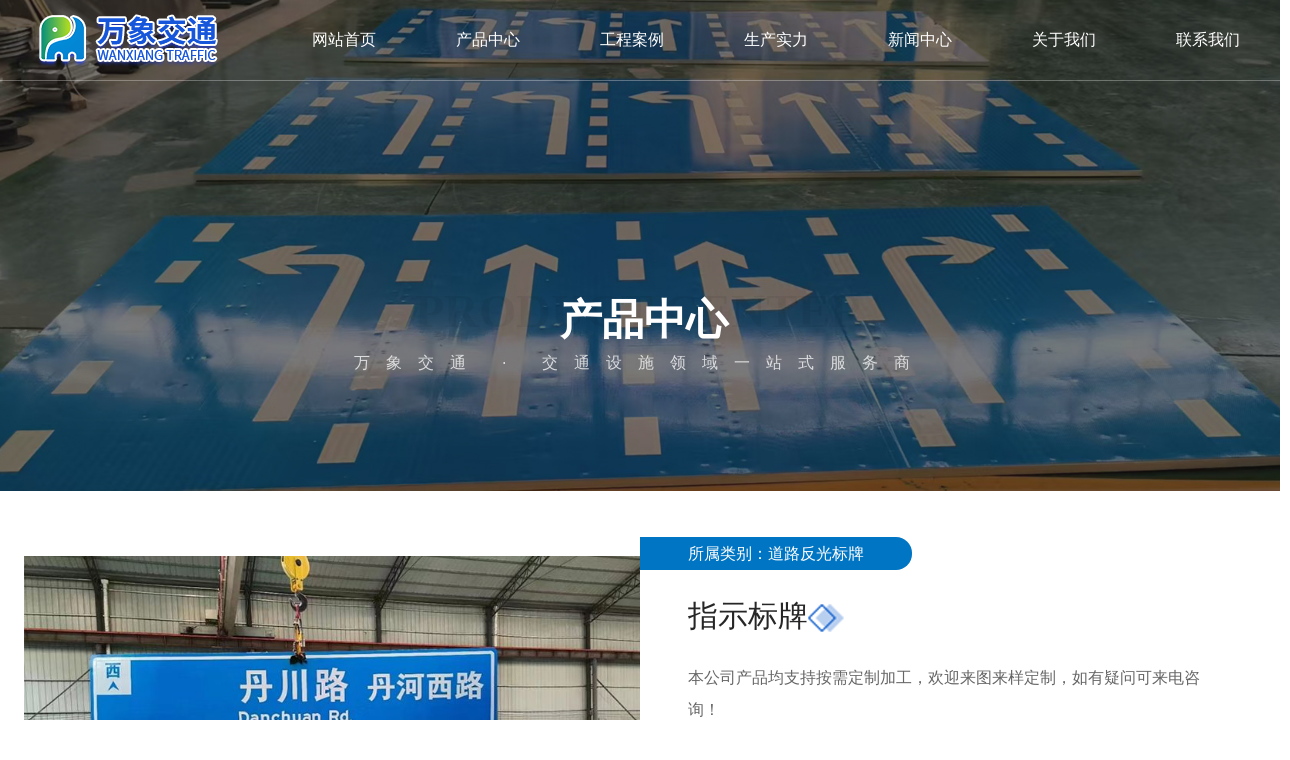

--- FILE ---
content_type: text/html; charset=utf-8
request_url: http://hnwxjt.com/proinfo/113.html
body_size: 30738
content:
<!DOCTYPE html>
<html>

<head>
    <meta charset="UTF-8">
<meta charset="utf-8">
<meta http-equiv="X-UA-Compatible" content="IE=edge">

<title>指示标牌-道路反光标牌-产品中心-河南万象交通设施有限公司</title>
<meta name="keywords" content="道路反光标牌,道路标线涂料,停车场设施,信号灯杆件,路铭牌厂家,河南万象交通设施有限公司">
<meta name="description" content="河南万象交通设施有限公司【丁经理 18903739666】从事道路反光标牌,道路标线涂料,停车场设施,信号灯杆件,路铭牌,反光服装,交通信号灯,太阳能警示灯,热镀锌标牌立杆,信号灯立杆等交通安全设施。">
<meta name="viewport" content="width=device-width, initial-scale=1, shrink-to-fit=no, user-scalable=no">

 
<!-- Set render engine for 360 browser -->
<meta name="renderer" content="webkit">
<!-- No Baidu Siteapp-->
<meta http-equiv="Cache-Control" content="no-siteapp"/>
<!-- Add to homescreen for Safari on iOS -->
<meta name="apple-mobile-web-app-capable" content="yes">
<meta name="apple-mobile-web-app-status-bar-style" content="black">
<meta name="apple-mobile-web-app-title" content=""/>

 <script src="/static/index/zm001/js/jquery-1.11.2.min.js"></script>

<link rel="shortcut icon" href="" >

<!-- Bootstrap-V4.1样式 -->
<link rel="stylesheet" href="/static/index/zm001/Css/bootstrap.min.css"  />
<script src="/static/index/zm001/js/bootstrap.min.js"></script>
<!-- Bootstrap-V4.1样式 -->

<link rel="stylesheet" href="/static/index/zm001/js/swiper-bundle.min.css">
<script src="/static/index/zm001/js/swiper-bundle.min.js"> </script>
 <link href="/static/index/zm001/Css/css.css" rel="stylesheet" type="text/css" />

<script src="/static/index/zm001/js/jquery.SuperSlide.2.1.3.js"></script>



<link href="http://at.alicdn.com/t/font_2277688_hgra2ielook.css" rel="stylesheet" type="text/css" />
<link rel="stylesheet" href="/static/index/zm001/Css/font-awesome.min.css">
<link rel="stylesheet" href="//cdn.staticfile.org/animate.css/3.1.1/animate.min.css" >
<link href="http://at.alicdn.com/t/font_2160419_nxaw53wtgk.css" rel="stylesheet" type="text/css" />

<link rel="stylesheet" type="text/css" href="/static/index/zm001/Css/glightbox.min.css" />


</head>
<body >
    <!-- top -->
<header class="header  fix_top  ">

    
<div class="container">
    <div class=" d-flex justify-content-between row ">
        <div id="logo_title" class="d-flex align-items-center justify-content-lg-center p-xl-1">
            <div id="logo" class="p-lg-2 p-1 d-flex align-items-center ">

                <a href="/" class="text-white  d-flex align-items-center "><img src="/static/index/zm001/img/logo.png"  ></a>
            </div>

        </div>
        <div class="nav_box nav">
            <ul class="d-flex h-100 w-100 justify-content-around align-items-center pl-3">
                <li class="no-dropdown"><a href="/"><span>网站首页</span></a></li>
                <li class=""><a href="/product.html"><span>产品中心</span></a></li>
                <li class="no-dropdown"><a href="/case.html"><span>工程案例</span></a></li>
                <li class="no-dropdown"><a href="/crcm.html"><span>生产实力</span></a></li>

                <li  class="no-dropdown"><a href="/news.html"><span>新闻中心</span></a></li>
                <li class="active"><a href="/company.html"><span>关于我们</span></a></li>
                <li><a href="/contact.html"><span>联系我们</span></a></li>
            </ul>
        </div>

        <div class="up-tel  align-items-center px-lg-4 px-2  ">
            <div class="hot_tel pt-2 pb-2 d-flex align-items-center justify-content-center   ">
                <i class="d-flex align-items-center">
                    <svg xmlns="http://www.w3.org/2000/svg" xmlns:xlink="http://www.w3.org/1999/xlink" t="1682578480839" class="icon" viewBox="0 0 1024 1024" version="1.1" p-id="4352" ><path d="M510.834454 76.245522c-240.85865 0-436.111612 195.252962-436.111612 436.110589 0 240.85865 195.252962 436.106496 436.111612 436.106496 240.856603 0 436.104449-195.247846 436.104449-436.106496C946.938903 271.499507 751.691057 76.245522 510.834454 76.245522L510.834454 76.245522 510.834454 76.245522 510.834454 76.245522zM510.834454 910.554228c-219.910549 0-398.204258-178.292686-398.204258-398.198118 0-219.909525 178.292686-398.202211 398.204258-398.202211 219.903386 0 398.202211 178.292686 398.202211 398.202211C909.031549 732.261543 730.73784 910.554228 510.834454 910.554228L510.834454 910.554228 510.834454 910.554228 510.834454 910.554228zM599.052658 552.11565c-19.951401 0-35.060517 17.962094-53.159734 17.962094-17.955954 0-96.768951-77.677127-96.768951-96.77509 0-19.09694 17.955954-28.502148 17.955954-48.310286 0-14.260795-53.15871-101.476159-74.961272-101.476159-21.813818 0-74.968435 38.905078-74.968435 74.962296 0 104.329137 192.397938 304.288285 312.827775 304.288285 33.208333 0 74.973552-35.065634 74.973552-74.973552C705.232956 612.82943 618.860796 552.11565 599.052658 552.11565"  p-id="4353"/></svg>
                </i>
                <div class="pl-2"><p class="mb-0">咨询热线</p>
                    <p class="mb-0">18903739666</p></div>
            </div>
        </div>

        <div class="menu-icon   " onclick="toggole_menu(this)"><span></span></div>


    </div>
</div>
<div class="mobile-nav">
    <div class="nav-wrap position-relative">
        <dl>
            <dt><a href="/" title="网站首页">网站首页</a></dt>
        </dl>
        <dl>
            <dt class="has-child"><a href="/product.html" title="产品中心">产品中心</a></dt>
            <dd>
                <ul>
                                        <li class="over-line-1"><a href="/product/12.html">道路反光标牌</a></li>
                                        <li class="over-line-1"><a href="/product/13.html">道路反光标线涂料</a></li>
                                        <li class="over-line-1"><a href="/product/14.html">地下停车场设施</a></li>
                                        <li class="over-line-1"><a href="/product/15.html">标志牌及信号灯杆件</a></li>
                                        <li class="over-line-1"><a href="/product/16.html">反光材料</a></li>
                                        <li class="over-line-1"><a href="/product/17.html">铝板</a></li>
                                        <li class="over-line-1"><a href="/product/18.html">交通电子及新能源路灯</a></li>
                                        <li class="over-line-1"><a href="/product/19.html">交通安全防护、养护施工、市政隔离设施</a></li>
                                    </ul>
            </dd>
        </dl>


        <dl>
            <dt><a href="/case.html">工程案例</a></dt>
        </dl>

        <dl>
            <dt ><a href="/news.html" title="新闻中心">新闻中心</a></dt>

        </dl>
        <dl>
            <dt ><a href="/honor.html" title="资质荣誉">资质荣誉</a></dt>

        </dl>


        <dl>
            <dt  ><a href="/company.html" title="关于我们">关于我们</a></dt>
        </dl>
        <dl>
            <dt><a href="/contact.html" title="联系我们">联系我们</a></dt>

        </dl>

    </div>
</div>

<div class="drop-menu-pc dropdown-nav">
    <div class="d-flex h-100">
        <div class="dropdown-wrap w-100 d-flex justify-content-between align-items-center">
            <div class="nav-container h-100 w-100">
                <div class="child-item item-1 clearfix" data-id="1">
                    <div class="d-flex   w-100 h-100">
                        <div class="container w_1400  h-100">
                            <div class="d-flex w-100 h-100">
                                <div class="sub-nav-left px-lg-4 px-2 pt-lg-5 pt-3 flex-column h-100 ">
                                    <p class=" mt-lg-3  ">道路反光标牌_道路标线涂料_停车场设施_信号灯杆件_路铭牌厂家_河南万象交通设施有限公司</p>
                                    <div class="py-1">二十余年行业经验专注从事生产各种道路反光标牌等交通等</div>
                                    <div class="position-relative  "><a href="/"><span>返回首页</span><i><svg t="1672036440447" class="icon" viewBox="0 0 1024 1024" version="1.1" xmlns="http://www.w3.org/2000/svg" p-id="1356"  ><path d="M709.845333 250.346667a22.4 22.4 0 0 1 0.533334-30.848 20.48 20.48 0 0 1 29.717333 0.64l272.426667 292.693333-272.426667 292.650667a20.458667 20.458667 0 0 1-29.717333 0.64c-8.32-8.32-8.746667-21.973333-0.533334-30.848l242.346667-262.464-242.346667-262.464z"   p-id="1357"></path></svg></i></a></div>
                                </div>
                                <div class="sub-nav-right d-flex flex-wrap">
                                    <div class="sub-nav-item">
                                        <p class="py-3"><a href="/product.html">产品中心</a></p>
                                        <div class="d-flex flex-wrap">
                                            
                                            <div class="my-2"><a href="/product/12.html"><span class="over-line-1">道路反光标牌</span><i><svg t="1672036440447" class="icon" viewBox="0 0 1024 1024" version="1.1" xmlns="http://www.w3.org/2000/svg" p-id="1356"  ><path d="M709.845333 250.346667a22.4 22.4 0 0 1 0.533334-30.848 20.48 20.48 0 0 1 29.717333 0.64l272.426667 292.693333-272.426667 292.650667a20.458667 20.458667 0 0 1-29.717333 0.64c-8.32-8.32-8.746667-21.973333-0.533334-30.848l242.346667-262.464-242.346667-262.464z"   p-id="1357"></path></svg></i></a>
                                            </div>
                                            
                                            <div class="my-2"><a href="/product/13.html"><span class="over-line-1">道路反光标线涂料</span><i><svg t="1672036440447" class="icon" viewBox="0 0 1024 1024" version="1.1" xmlns="http://www.w3.org/2000/svg" p-id="1356"  ><path d="M709.845333 250.346667a22.4 22.4 0 0 1 0.533334-30.848 20.48 20.48 0 0 1 29.717333 0.64l272.426667 292.693333-272.426667 292.650667a20.458667 20.458667 0 0 1-29.717333 0.64c-8.32-8.32-8.746667-21.973333-0.533334-30.848l242.346667-262.464-242.346667-262.464z"   p-id="1357"></path></svg></i></a>
                                            </div>
                                            
                                            <div class="my-2"><a href="/product/14.html"><span class="over-line-1">地下停车场设施</span><i><svg t="1672036440447" class="icon" viewBox="0 0 1024 1024" version="1.1" xmlns="http://www.w3.org/2000/svg" p-id="1356"  ><path d="M709.845333 250.346667a22.4 22.4 0 0 1 0.533334-30.848 20.48 20.48 0 0 1 29.717333 0.64l272.426667 292.693333-272.426667 292.650667a20.458667 20.458667 0 0 1-29.717333 0.64c-8.32-8.32-8.746667-21.973333-0.533334-30.848l242.346667-262.464-242.346667-262.464z"   p-id="1357"></path></svg></i></a>
                                            </div>
                                            
                                            <div class="my-2"><a href="/product/15.html"><span class="over-line-1">标志牌及信号灯杆件</span><i><svg t="1672036440447" class="icon" viewBox="0 0 1024 1024" version="1.1" xmlns="http://www.w3.org/2000/svg" p-id="1356"  ><path d="M709.845333 250.346667a22.4 22.4 0 0 1 0.533334-30.848 20.48 20.48 0 0 1 29.717333 0.64l272.426667 292.693333-272.426667 292.650667a20.458667 20.458667 0 0 1-29.717333 0.64c-8.32-8.32-8.746667-21.973333-0.533334-30.848l242.346667-262.464-242.346667-262.464z"   p-id="1357"></path></svg></i></a>
                                            </div>
                                            
                                            <div class="my-2"><a href="/product/16.html"><span class="over-line-1">反光材料</span><i><svg t="1672036440447" class="icon" viewBox="0 0 1024 1024" version="1.1" xmlns="http://www.w3.org/2000/svg" p-id="1356"  ><path d="M709.845333 250.346667a22.4 22.4 0 0 1 0.533334-30.848 20.48 20.48 0 0 1 29.717333 0.64l272.426667 292.693333-272.426667 292.650667a20.458667 20.458667 0 0 1-29.717333 0.64c-8.32-8.32-8.746667-21.973333-0.533334-30.848l242.346667-262.464-242.346667-262.464z"   p-id="1357"></path></svg></i></a>
                                            </div>
                                            
                                            <div class="my-2"><a href="/product/17.html"><span class="over-line-1">铝板</span><i><svg t="1672036440447" class="icon" viewBox="0 0 1024 1024" version="1.1" xmlns="http://www.w3.org/2000/svg" p-id="1356"  ><path d="M709.845333 250.346667a22.4 22.4 0 0 1 0.533334-30.848 20.48 20.48 0 0 1 29.717333 0.64l272.426667 292.693333-272.426667 292.650667a20.458667 20.458667 0 0 1-29.717333 0.64c-8.32-8.32-8.746667-21.973333-0.533334-30.848l242.346667-262.464-242.346667-262.464z"   p-id="1357"></path></svg></i></a>
                                            </div>
                                            
                                            <div class="my-2"><a href="/product/18.html"><span class="over-line-1">交通电子及新能源路灯</span><i><svg t="1672036440447" class="icon" viewBox="0 0 1024 1024" version="1.1" xmlns="http://www.w3.org/2000/svg" p-id="1356"  ><path d="M709.845333 250.346667a22.4 22.4 0 0 1 0.533334-30.848 20.48 20.48 0 0 1 29.717333 0.64l272.426667 292.693333-272.426667 292.650667a20.458667 20.458667 0 0 1-29.717333 0.64c-8.32-8.32-8.746667-21.973333-0.533334-30.848l242.346667-262.464-242.346667-262.464z"   p-id="1357"></path></svg></i></a>
                                            </div>
                                            
                                            <div class="my-2"><a href="/product/19.html"><span class="over-line-1">交通安全防护、养护施工、市政隔离设施</span><i><svg t="1672036440447" class="icon" viewBox="0 0 1024 1024" version="1.1" xmlns="http://www.w3.org/2000/svg" p-id="1356"  ><path d="M709.845333 250.346667a22.4 22.4 0 0 1 0.533334-30.848 20.48 20.48 0 0 1 29.717333 0.64l272.426667 292.693333-272.426667 292.650667a20.458667 20.458667 0 0 1-29.717333 0.64c-8.32-8.32-8.746667-21.973333-0.533334-30.848l242.346667-262.464-242.346667-262.464z"   p-id="1357"></path></svg></i></a>
                                            </div>
                                            


                                        </div>
                                    </div>
                                </div>

                            </div>

                        </div>
                    </div>

                </div>



                <div class="child-item item-5 clearfix" data-id="5">
                    <div class="d-flex w-100 h-100">
                        <div class="container w_1400  h-100">
                            <div class="d-flex w-100 h-100">
                                <div class="sub-nav-left px-lg-4 px-2 pt-lg-5 pt-3 flex-column h-100 ">
                                    <p class=" mt-lg-3  ">道路反光标牌_道路标线涂料_停车场设施_信号灯杆件_路铭牌厂家_河南万象交通设施有限公司</p>
                                    <div class="py-1">二十余年行业经验专注从事生产各种道路反光标牌等交通等</div>
                                    <div class="position-relative  "><a href="/"><span>返回首页</span><i><svg t="1672036440447" class="icon" viewBox="0 0 1024 1024" version="1.1" xmlns="http://www.w3.org/2000/svg" p-id="1356"  ><path d="M709.845333 250.346667a22.4 22.4 0 0 1 0.533334-30.848 20.48 20.48 0 0 1 29.717333 0.64l272.426667 292.693333-272.426667 292.650667a20.458667 20.458667 0 0 1-29.717333 0.64c-8.32-8.32-8.746667-21.973333-0.533334-30.848l242.346667-262.464-242.346667-262.464z"   p-id="1357"></path></svg></i></a></div>
                                </div>
                                <div class="sub-nav-right d-flex flex-wrap">
                                    <div class="sub-nav-item">
                                        <p class="py-3"><a href="/company.html">关于我们</a></p>
                                        <div class="d-flex">
                                            <div>
                                                <a href="/company.html"><span>公司简介</span><i><svg t="1672036440447" class="icon" viewBox="0 0 1024 1024" version="1.1" xmlns="http://www.w3.org/2000/svg" p-id="1356"  ><path d="M709.845333 250.346667a22.4 22.4 0 0 1 0.533334-30.848 20.48 20.48 0 0 1 29.717333 0.64l272.426667 292.693333-272.426667 292.650667a20.458667 20.458667 0 0 1-29.717333 0.64c-8.32-8.32-8.746667-21.973333-0.533334-30.848l242.346667-262.464-242.346667-262.464z"   p-id="1357"></path></svg></i></a></div>

                                            <div>
                                                <a href="/honor.html"><span>资质荣誉</span><i><svg t="1672036440447" class="icon" viewBox="0 0 1024 1024" version="1.1" xmlns="http://www.w3.org/2000/svg" p-id="1356"  ><path d="M709.845333 250.346667a22.4 22.4 0 0 1 0.533334-30.848 20.48 20.48 0 0 1 29.717333 0.64l272.426667 292.693333-272.426667 292.650667a20.458667 20.458667 0 0 1-29.717333 0.64c-8.32-8.32-8.746667-21.973333-0.533334-30.848l242.346667-262.464-242.346667-262.464z"   p-id="1357"></path></svg></i></a></div>
                                            <div>
                                                <a href="/company.html#part2"><span>企业文化</span><i><svg t="1672036440447" class="icon" viewBox="0 0 1024 1024" version="1.1" xmlns="http://www.w3.org/2000/svg" p-id="1356"  ><path d="M709.845333 250.346667a22.4 22.4 0 0 1 0.533334-30.848 20.48 20.48 0 0 1 29.717333 0.64l272.426667 292.693333-272.426667 292.650667a20.458667 20.458667 0 0 1-29.717333 0.64c-8.32-8.32-8.746667-21.973333-0.533334-30.848l242.346667-262.464-242.346667-262.464z"   p-id="1357"></path></svg></i></a></div>
                                            <div>
                                                <a href="/crcm.html"><span>生产实力</span><i><svg t="1672036440447" class="icon" viewBox="0 0 1024 1024" version="1.1" xmlns="http://www.w3.org/2000/svg" p-id="1356"  ><path d="M709.845333 250.346667a22.4 22.4 0 0 1 0.533334-30.848 20.48 20.48 0 0 1 29.717333 0.64l272.426667 292.693333-272.426667 292.650667a20.458667 20.458667 0 0 1-29.717333 0.64c-8.32-8.32-8.746667-21.973333-0.533334-30.848l242.346667-262.464-242.346667-262.464z"   p-id="1357"></path></svg></i></a></div>
                                        </div>
                                    </div>
                                </div>

                            </div>
                        </div>
                    </div>
                </div>
                <div class="child-item item-6 clearfix" data-id="6">
                    <div class="d-flex   w-100 h-100">
                        <div class="container w_1400  h-100">
                            <div class="d-flex w-100 h-100">
                                <div class="sub-nav-left px-lg-4 px-2 pt-lg-5 pt-3 flex-column h-100 ">
                                    <p class=" mt-lg-3  ">道路反光标牌_道路标线涂料_停车场设施_信号灯杆件_路铭牌厂家_河南万象交通设施有限公司</p>
                                    <div class="py-1">二十余年行业经验专注从事生产各种道路反光标牌等交通等</div>
                                    <div class="position-relative  "><a href="/"><span>返回首页</span><i><svg t="1672036440447" class="icon" viewBox="0 0 1024 1024" version="1.1" xmlns="http://www.w3.org/2000/svg" p-id="1356"  ><path d="M709.845333 250.346667a22.4 22.4 0 0 1 0.533334-30.848 20.48 20.48 0 0 1 29.717333 0.64l272.426667 292.693333-272.426667 292.650667a20.458667 20.458667 0 0 1-29.717333 0.64c-8.32-8.32-8.746667-21.973333-0.533334-30.848l242.346667-262.464-242.346667-262.464z"   p-id="1357"></path></svg></i></a></div>
                                </div>
                                <div class="sub-nav-right d-flex flex-wrap">
                                    <div class="sub-nav-item">
                                        <p class="py-3"><a href="/product.html">联系我们</a></p>
                                        <div class="d-flex">
                                            <div><a href="/contact#part1"><span>联系方式</span><i><svg t="1672036440447" class="icon" viewBox="0 0 1024 1024" version="1.1" xmlns="http://www.w3.org/2000/svg" p-id="1356"  ><path d="M709.845333 250.346667a22.4 22.4 0 0 1 0.533334-30.848 20.48 20.48 0 0 1 29.717333 0.64l272.426667 292.693333-272.426667 292.650667a20.458667 20.458667 0 0 1-29.717333 0.64c-8.32-8.32-8.746667-21.973333-0.533334-30.848l242.346667-262.464-242.346667-262.464z"   p-id="1357"></path></svg></i></a></div>
                                            <div><a href="/contact#part2"><span>在线留言</span><i><svg t="1672036440447" class="icon" viewBox="0 0 1024 1024" version="1.1" xmlns="http://www.w3.org/2000/svg" p-id="1356"  ><path d="M709.845333 250.346667a22.4 22.4 0 0 1 0.533334-30.848 20.48 20.48 0 0 1 29.717333 0.64l272.426667 292.693333-272.426667 292.650667a20.458667 20.458667 0 0 1-29.717333 0.64c-8.32-8.32-8.746667-21.973333-0.533334-30.848l242.346667-262.464-242.346667-262.464z"   p-id="1357"></path></svg></i></a></div>
                                        </div>
                                    </div>
                                </div>

                            </div>

                        </div>
                    </div>

                </div>


            </div>
        </div>
    </div>
<script src="/static/index/zm001/js/common.js"></script>
<script>
    $(function (){

        GLightbox();
    })

        function toggole_menu(obj){
            var header_height = $('.header').outerHeight();
            $(".mobile-nav").css({top:header_height});
            if($(obj).hasClass('open')){
                //$(".mask").stop().slideUp();
                $('.header').removeClass('open-menu');
                $(obj).removeClass('open');
            }else{
                //$(".mask").stop().slideDown();
                $(obj).addClass('open');

                $('.header').addClass('open-menu');

            }
        }
    $(".header").on("mouseover",function (){
    $(this).addClass('hover');
    })
    $(".header").on("mouseleave",function (){
        $(this).removeClass('hover');
    })

    $(".search-top").on("mouseover",function (){
        $(".searchbigbox").stop().slideDown();
        $('.drop-menu-pc').stop().slideUp();
        $('.mask').fadeIn(300);
    })
    $(".searchbigbox").on("mouseleave",function (){

        $(this).stop().slideUp();
        $(".mask").fadeOut(300);
    })

        $(".mobile-nav dl").click(function () {
            if($(this).hasClass('active')){
                $(this).removeClass('active').find('dd').slideUp();
            }else{
                $(this).siblings().removeClass('active').find('dd').slideUp();
                $(this).addClass('active').find('dd').slideDown();
            }
        })
        function toggole_full_menu(obj){
            let fullMenu = $("#fullMenu");
            if(fullMenu.hasClass('open')){
                fullMenu.removeClass('open');
            }else{
                fullMenu.addClass('open');
            }
        }

        function win_scroll(){
            var position=0,scrollTop=0;

            scrollTop = $(window).scrollTop();
            if(scrollTop > 1){
                $('.header').addClass('header-min');
            }else{
                $('.header').removeClass('header-min');
            }

            $(window).scroll(function () {
                scrollTop = $(window).scrollTop();
                if(scrollTop > 1){
                    $('.header').addClass('header-min');
                }else{
                    $('.header').removeClass('header-min');
                }

                setTimeout(function() {
                    position = scrollTop;
                }, 0);
            });
        }
        win_scroll();

    </script>


    <style>
        .searchbigbox{

            position: absolute;
            height: 250px;
            display: none;
            width: 100vw;
            left: 0;
            overflow: hidden;
            z-index: 9999;
            background: #f7f7f7;
            border-top: 1px solid #e6e6e6!important;

        }
        .search-bigbox.open{     display: block}
    </style>

</header>
<!-- top end -->

<div class="mask"></div>

        <!--子页flash-->
    <div class="zy-flash-about zy-flash-proinfo  d-flex flex-column justify-content-between pt-lg-5 pt-5">
        <div class="container w_1400 pt-lg-5 pt-5 mt-lg-5 mt-5   ">
            <div class="index-ty-title about text-white    mt-lg-5 mt-4 text-center  pt-lg-5     d-flex   flex-column">

                <div class="text-center text-white mt-lg-5" data-title="product center"><span class="pb-lg-4 pb-3"><b class="pl-2 text-white">产品中心</b></span></div>
                <p class="text-center text-white">万象交通 · 交通设施领域一站式服务商</p>

            </div>
        </div>
        <!--产品头部信息-->
        <div class="container w_1400 proinfo-bigbox    d-flex align-items-center justify-content-between flex-wrap p-lg-4 p-2    ty-current">


            <div class="proinfo-left-box ">
                <div class="pro-bigimg position-relative">

                    <div class="swiper" id="proimg-box">
                        <div class="swiper-wrapper ">
                                                        <div class="swiper-slide">
                                <div class="probigimg">
                                    <div class="embed-responsive embed-responsive-4by3">
                                        <img src="/uploads/20230825/6c7ffdcd15062a0c34ff42805391a7be_800x800.jpg" class="embed-responsive-item fitcover-img">
                                    </div>
                                </div>
                            </div>
                            


                        </div>



                    </div>
                    <div class="swiper-button-next2 swp-btn p-3 d-flex align-items-center justify-content-center" tabindex="0" role="button" aria-label="Next slide" aria-controls="swiper-wrapper-d644941cbc495986" aria-disabled="false"><i class="d-flex align-items-center justify-content-center"><svg t="1667369725660" class="icon" viewBox="0 0 1024 1024" version="1.1" xmlns="http://www.w3.org/2000/svg" p-id="12705"><path d="M729.6 931.2l-416-425.6 416-416c9.6-9.6 9.6-25.6 0-35.2-9.6-9.6-25.6-9.6-35.2 0l-432 435.2c-9.6 9.6-9.6 25.6 0 35.2l432 441.6c9.6 9.6 25.6 9.6 35.2 0C739.2 956.8 739.2 940.8 729.6 931.2z" p-id="12706"></path></svg></i></div>
                    <div class="swiper-button-prev2 swp-btn p-3 d-flex align-items-center justify-content-center swiper-button-disabled" tabindex="-1" role="button" aria-label="Previous slide" aria-controls="swiper-wrapper-d644941cbc495986" aria-disabled="true"><i class="d-flex align-items-center justify-content-center"><svg t="1667369709097" class="icon" viewBox="0 0 1024 1024" version="1.1" xmlns="http://www.w3.org/2000/svg" p-id="12565"><path d="M761.6 489.6l-432-435.2c-9.6-9.6-25.6-9.6-35.2 0-9.6 9.6-9.6 25.6 0 35.2l416 416-416 425.6c-9.6 9.6-9.6 25.6 0 35.2s25.6 9.6 35.2 0l432-441.6C771.2 515.2 771.2 499.2 761.6 489.6z" p-id="12566"></path></svg></i></div>
                </div>

            </div>
            <script>
                var  Swiperprobigimg= new Swiper('#proimg-box.swiper', {
                    slidesPerView:1,
                    spaceBetween: 10,
                    speed: 1000,
                    autoplay: {
                        delay: 5000,
                        stopOnLastSlide: false,
                        disableOnInteraction: true,
                    },
                    navigation: {
                        nextEl: '.pro-bigimg .swiper-button-prev2',
                        prevEl:'.pro-bigimg .swiper-button-next2',
                    },

                });

            </script>
            <div class="proinfo-right-box">
                                <div class="current-list mt-3"><span class="px-5 py-2">所属类别：道路反光标牌</span></div>
                <div class="product-big-font   pt-3 px-lg-5  px-3 ">

                    <div class="product-container">

                        <p class="py-2 d-flex align-items-center"><span>指示标牌</span><i><img src="/static/index/zm001/img/hot.png"></i></p>

                        <div class="pro-top-desc my-3 over-line-2">本公司产品均支持按需定制加工，欢迎来图来样定制，如有疑问可来电咨询！</div>
                        <div class="proinfo-se d-flex flex-wrap justify-content-between ">
                            <div class="proinfo-se-item">
                                <i><svg xmlns="http://www.w3.org/2000/svg" xmlns:xlink="http://www.w3.org/1999/xlink" t="1632294090953" class="icon" viewBox="0 0 1024 1024" version="1.1" p-id="3291" ><path d="M995.213116 271.075254L546.246504 9.102212A68.32348 68.32348 0 0 0 511.999431 0c-11.946653 0-23.72264 3.015108-34.247073 9.102212L28.785746 271.075254A55.751049 55.751049 0 0 0 0 318.804979c0 19.342201 10.922655 37.31907 28.785746 47.729725l448.966612 261.973042c10.524433 6.030216 22.243531 9.102212 34.247073 9.102212 11.946653 0 23.72264-3.071997 34.247073-9.102212l448.966612-261.973042a55.751049 55.751049 0 0 0 28.785746-47.786614 55.751049 55.751049 0 0 0-28.785746-47.672836zM511.999431 580.778021L63.032819 318.804979 511.999431 56.831937l448.966612 261.973042L511.999431 580.778021z m431.729298-60.415933a34.076407 34.076407 0 0 1 43.918174 8.533324c9.443545 13.08443 5.461327 30.663077-9.272879 39.196401L529.464301 830.007967a34.247073 34.247073 0 0 1-17.237315 4.551106 34.247073 34.247073 0 0 1-17.237314-4.551106L46.02306 568.091813c-14.506651-8.533324-18.716424-25.998193-9.21599-39.253289a33.621296 33.621296 0 0 1 43.463063-8.305769L511.999431 772.436475l431.729298-252.074387z m0 189.43979a34.247073 34.247073 0 0 1 43.918174 8.476435c9.443545 13.08443 5.461327 30.719966-9.272879 39.25329L529.464301 1019.447756a34.247073 34.247073 0 0 1-17.237315 4.551106 34.247073 34.247073 0 0 1-17.237314-4.551106L46.02306 757.474714c-14.506651-8.533324-18.716424-25.941305-9.21599-39.196401a33.621296 33.621296 0 0 1 43.463063-8.362657L511.999431 961.876265l431.729298-252.131276z" p-id="3292"  /></svg></i><span class="pl-2">来图定制</span></div>
                            <div class="proinfo-se-item">
                                <i><svg xmlns="http://www.w3.org/2000/svg" xmlns:xlink="http://www.w3.org/1999/xlink" t="1632294252025" class="icon" viewBox="0 0 1195 1024" version="1.1" p-id="5080"  ><path d="M1156.631313 946.79348h-34.246915V328.623731a103.517122 103.517122 0 0 0-102.827008-103.517122H713.621162V103.517122A103.258329 103.258329 0 0 0 610.794154 0H175.634051a103.258329 103.258329 0 0 0-102.827008 103.517122v843.276358H38.560128a38.60326 38.60326 0 0 0 0 77.20652h1118.071185a38.60326 38.60326 0 0 0 0-77.20652z m-519.742218 0h-487.393118V103.517122a26.224338 26.224338 0 0 1 26.138074-26.26747h435.160103a26.224338 26.224338 0 0 1 26.138073 26.26747z m408.763236 0h-332.117434V302.399393h305.979361a26.26747 26.26747 0 0 1 26.138073 26.310602v618.083485z m-526.212038-721.686871H266.815383a38.60326 38.60326 0 0 0 0 77.20652h252.797439a38.60326 38.60326 0 0 0 0-77.20652z m0 207.034244H266.815383a38.60326 38.60326 0 0 0 0 77.206521h252.797439a38.60326 38.60326 0 0 0 0-77.206521z m417.260267 41.363717H828.352639a38.60326 38.60326 0 0 0 0 77.206521h108.73611a38.60326 38.60326 0 0 0 0-77.206521z m0 207.034245H828.352639a38.60326 38.60326 0 0 0 0 77.20652h108.73611a38.60326 38.60326 0 0 0 0-77.20652z m-417.087738-41.708774H266.815383a38.60326 38.60326 0 0 0 0 77.20652h252.797439a38.60326 38.60326 0 0 0 0-77.20652z" p-id="5081"  /></svg></i><span class="pl-2">现场测量</span></div>
                            <div class="proinfo-se-item">
                                <i><svg xmlns="http://www.w3.org/2000/svg" xmlns:xlink="http://www.w3.org/1999/xlink" t="1632294304242" class="icon" viewBox="0 0 1024 1024" version="1.1" p-id="6602"  ><path d="M145.066667 273.066667h421.205333a110.762667 110.762667 0 0 0 215.722667 0H870.4a25.6 25.6 0 0 0 0-51.2h-88.405333a110.762667 110.762667 0 0 0-215.722667 0H145.066667a25.6 25.6 0 0 0 0 51.2z m529.066666-85.333334a59.733333 59.733333 0 1 1-59.733333 59.733334 59.733333 59.733333 0 0 1 59.733333-59.733334zM879.274667 514.218667l-438.954667-5.802667a110.762667 110.762667 0 0 0-214.528-1.536L136.533333 505.685333a25.258667 25.258667 0 0 0-25.6 25.088A25.770667 25.770667 0 0 0 136.533333 556.885333l88.064 1.194667a110.762667 110.762667 0 0 0 216.746667 1.536l437.589333 5.802667a25.6 25.6 0 0 0 0-51.2z m-546.133334 81.066666a59.733333 59.733333 0 1 1 59.733334-59.733333 59.904 59.904 0 0 1-60.074667 59.733333zM870.4 797.866667H696.661333a110.762667 110.762667 0 0 0-215.722666 0H145.066667a25.6 25.6 0 0 0 0 51.2h335.872a110.762667 110.762667 0 0 0 215.722666 0H870.4a25.6 25.6 0 0 0 0-51.2z m-281.6 85.333333a59.733333 59.733333 0 1 1 59.733333-59.733333 59.733333 59.733333 0 0 1-59.733333 59.733333z" p-id="6603"  /></svg></i><span class="pl-2">尺寸定制</span></div>
                            <div class="proinfo-se-item">
                                <i><svg xmlns="http://www.w3.org/2000/svg" xmlns:xlink="http://www.w3.org/1999/xlink" t="1632294392935" class="icon" viewBox="0 0 1024 1024" version="1.1" p-id="9670"  ><path d="M374.609834 478.526822H33.712235a31.911588 31.911588 0 0 0-22.800706 9.32288 26.990652 26.990652 0 0 0-9.369879 20.526735c0 17.671772 14.576812 29.916614 32.169585 29.916614h340.961598a31.911588 31.911588 0 0 0 22.776706-9.34688 26.982652 26.982652 0 0 0 9.346879-20.502735c-0.069999-17.722771-14.380814-29.845615-32.103585-29.979613zM226.794742 616.320043H33.711235a31.911588 31.911588 0 0 0-22.800706 9.32288 26.990652 26.990652 0 0 0-9.369879 20.526735c0 17.671772 14.576812 29.979613 32.169585 29.979613h193.083507a31.911588 31.911588 0 0 0 22.776706-9.369879 27.300648 27.300648 0 0 0 0-41.09347 31.911588 31.911588 0 0 0-22.776706-9.369879z m588.359404 29.142624a20.758732 20.758732 0 0 0-0.78599-6.871911c0-0.78499-0.78499-2.31297-0.784989-3.082961s-0.78499-2.31297-0.78499-3.08296c-0.78599-1.53898-1.53998-2.31297-1.53998-3.85195a2.701965 2.701965 0 0 1-0.78499-2.245971c-1.476981-1.53998-2.246971-3.85295-4.559941-5.39193L692.636728 513.662369c-12.566838-12.267842-30.379608-14.529812-42.949446-2.253971a32.363582 32.363582 0 0 0 0 45.204416l55.155288 57.409259H516.385003a31.911588 31.911588 0 0 0-22.823705 9.346879 26.994651 26.994651 0 0 0-9.346879 20.569735c0 18.363763 14.529812 29.917614 32.104585 29.917613h189.285557l-55.223288 57.476258a32.363582 32.363582 0 0 0 0 45.142418c12.327841 13.033832 30.749603 10.009871 43.013445-2.254971l112.569547-108.057605a32.284583 32.284583 0 0 0 4.559941-5.328931c0.78499-0.78499 0.78499-1.53998 1.53998-2.312971 0.78499-1.53998 1.53898-2.31297 1.53898-3.85195a4.63394 4.63394 0 0 0 0.78499-3.08296c0-0.78599 0.78599-2.245971 0.78599-3.015961v-3.08296zM129.453999 752.704282H32.942245C15.195474 752.820281 0.845659 764.937125 0.78666 782.667896c0 17.592773 13.803822 29.845615 32.171585 29.845614h95.721764a31.911588 31.911588 0 0 0 22.844705-9.29988 26.998651 26.998651 0 0 0 9.389879-20.549734 26.385659 26.385659 0 0 0-8.879886-20.550735 31.271596 31.271596 0 0 0-22.584708-9.424878z m863.140856-512.484383l-88.098862-169.307814C883.04827 29.559618 832.750919 0 785.232533 0H245.224504c-46.811396 0-97.045747 28.789628-119.26146 70.911085L37.866181 235.676957C18.733428 270.795504 0.78666 331.410721 0.78666 371.993198v26.067663a31.899588 31.899588 0 0 0 32.171585 32.170585 26.986652 26.986652 0 0 0 20.545734-9.32288 31.911588 31.911588 0 0 0 9.369879-22.776706v-26.139662c0-2.245971 0.78599-6.097921 0.78599-9.179882h904.328325a74.293041 74.293041 0 0 1 0.78599 12.262842v552.402868c0.049999 8.55389-6.715913 16.769783-12.774835 22.805706s-14.290816 12.766835-22.844705 12.679836H96.513424c-17.671772-0.140998-34.219558-17.81277-34.357556-35.489542V888.368531a31.911588 31.911588 0 0 0-9.369879-22.847705 26.998651 26.998651 0 0 0-20.609734-9.32288A31.911588 31.911588 0 0 0 0.00167 888.372531v39.809486a95.25877 95.25877 0 0 0 95.738764 95.820763h835.957208c53.617308 0 92.357808-43.665436 92.357807-95.738764V376.607138c1.53998-40.582476-12.201842-101.129694-31.463593-136.383239z m-913.658204 58.239248a251.576752 251.576752 0 0 1 12.172843-32.155585l88.163862-165.471864c10.724862-20.675733 42.121456-39.809486 65.880149-39.809486H786.071522c23.758693 0 54.385298 19.137753 65.880149 39.809486l88.096863 169.323814a136.054244 136.054244 0 0 1 11.493851 29.845615l-872.605734-1.593979z" p-id="9671"  /></svg></i><span class="pl-2">款式多样</span></div>
                            <div class="proinfo-se-item">
                                <i><svg xmlns="http://www.w3.org/2000/svg" xmlns:xlink="http://www.w3.org/1999/xlink" t="1632294154254" class="icon" viewBox="0 0 1024 1024" version="1.1" p-id="4152" ><path d="M511.963161 957.283506c-245.735727 0-444.941722-199.211111-444.941722-444.943768S266.227434 67.394946 511.963161 67.394946c245.737774 0 444.943768 199.211111 444.943768 444.943768S757.700935 957.283506 511.963161 957.283506zM511.963161 134.155443c-208.863958 0-378.182248 169.31829-378.182248 378.184295s169.31829 378.186342 378.182248 378.186342c208.866005 0 378.184295-169.320337 378.184295-378.186342S720.829166 134.155443 511.963161 134.155443zM658.270365 637.198443l-112.471584 0 0 67.152423c0 12.605086-10.217712 22.822798-22.822798 22.822798l-22.660092 0c-12.603039 0-22.820752-10.217712-22.820752-22.822798l0-67.152423-112.471584 0c-12.603039 0-22.820752-10.217712-22.820752-22.820752l0-22.660092c0-12.606109 10.217712-22.822798 22.820752-22.822798l112.471584 0 0-67.654866-112.471584 0c-12.603039 0-22.820752-10.217712-22.820752-22.820752l0-22.660092c0-12.606109 10.217712-22.822798 22.820752-22.822798l110.999047 0-103.527888-103.527888c-8.911974-8.911974-8.911974-23.360034 0-32.274054l16.022928-16.022928c8.911974-8.911974 23.362081-8.911974 32.274054 0l91.25333 91.25333 91.25333-91.25333c8.911974-8.911974 23.362081-8.911974 32.274054 0l16.022928 16.022928c8.911974 8.91402 8.911974 23.362081 0 32.274054l-103.527888 103.527888 110.202914 0c12.603039 0 22.820752 10.217712 22.820752 22.822798l0 22.660092c0 12.603039-10.217712 22.820752-22.820752 22.820752l-112.471584 0 0 67.654866 112.471584 0c12.603039 0 22.820752 10.217712 22.820752 22.822798l0 22.660092C681.091116 626.981754 670.873404 637.198443 658.270365 637.198443z" p-id="4153"  /></svg></i><span class="pl-2">免费报价</span></div>
                            <div class="proinfo-se-item">
                                <i><svg xmlns="http://www.w3.org/2000/svg" xmlns:xlink="http://www.w3.org/1999/xlink" t="1632294424571" class="icon" viewBox="0 0 1024 1024" version="1.1" p-id="10658"  ><path d="M884.332 346.294H853.8c-2.72-37.443-11.56-73.814-26.402-108.427-17.488-40.787-42.514-77.407-74.38-108.842-31.842-31.41-68.92-56.07-110.203-73.296-42.73-17.829-88.1-26.87-134.85-26.87-46.76 0-92.14 9.04-134.877 26.87-41.29 17.225-78.37 41.885-110.216 73.295-31.87 31.433-56.898 68.054-74.387 108.841-14.842 34.613-23.683 70.984-26.401 108.428h-12.676c-45.358 0-82.26 35.283-82.26 78.652v292.33c0 43.369 36.902 78.652 82.26 78.652h92.156c45.385 0 82.31-35.283 82.31-78.653V424.946c0-43.368-36.925-78.652-82.31-78.652h-28.127C226.347 197.35 353.5 80.024 507.965 80.024c154.44 0 281.575 117.325 294.482 266.27h-10.27c-45.387 0-82.31 35.283-82.31 78.652v292.33c0 43.369 36.923 78.652 82.31 78.652h19.392c-5.4 50.955-28.79 88.486-69.742 111.706-13.49 7.649-27.118 12.712-38.93 16.058a71.457 71.457 0 0 0-4.68-10.538l-0.055-0.102C684.84 888.89 658.78 873.88 630.15 873.88H575.4c-42.334 0-76.775 32.867-76.775 73.267s34.44 73.266 76.775 73.266h54.75c31.19 0 58.075-17.85 70.079-43.397 17.734-3.726 41.236-10.708 64.857-23.764 41.352-22.858 90.41-68.464 97.895-157.322h21.351c45.331 0 82.21-35.283 82.21-78.653v-292.33c0-43.37-36.879-78.653-82.21-78.653z m-611.624 78.652v292.33c0 15.156-13.971 27.486-31.144 27.486h-92.156c-17.146 0-31.094-12.33-31.094-27.487V424.946c0-15.156 13.948-27.487 31.094-27.487h92.156c17.173 0 31.144 12.331 31.144 27.487z m357.443 544.301H575.4c-14.122 0-25.61-9.914-25.61-22.101s11.49-22.102 25.61-22.102h54.75c9.819 0 18.909 4.967 23.176 12.66 1.615 2.978 2.433 6.155 2.433 9.442 0 12.187-11.487 22.101-25.61 22.101z m285.226-251.972c0 15.157-13.926 27.487-31.045 27.487h-92.156c-17.172 0-31.144-12.33-31.144-27.487V424.946c0-15.156 13.971-27.487 31.144-27.487h92.156c17.119 0 31.045 12.331 31.045 27.487v292.33z" p-id="10659" /></svg></i><span class="pl-2">7*24小时</span></div>

                        </div>
                        <div class="proinfo-container  py-3">

                            <div class="xgcp-box">
                                <div class="swiper  ">
                                    <div class="swiper-wrapper ">
                                                                                <div class="swiper-slide">
                                            <a href="/proinfo/90.html">
                                            <div class="xgimg">
                                                <div class="embed-responsive embed-responsive-4by3">
                                                    <img src="/uploads/20230617/f6a8fa2baa9f7cee3035ee3c5b4412bd_200x200.jpg" class="embed-responsive-item fitcover-img">
                                                </div>
                                            </div>
                                            </a>
                                        </div>
                                                                                <div class="swiper-slide">
                                            <a href="/proinfo/111.html">
                                            <div class="xgimg">
                                                <div class="embed-responsive embed-responsive-4by3">
                                                    <img src="/uploads/20230825/828aa7e468cdb5763466843363c45d60_200x200.jpg" class="embed-responsive-item fitcover-img">
                                                </div>
                                            </div>
                                            </a>
                                        </div>
                                                                                <div class="swiper-slide">
                                            <a href="/proinfo/112.html">
                                            <div class="xgimg">
                                                <div class="embed-responsive embed-responsive-4by3">
                                                    <img src="/uploads/20230825/51532aa01d62be9ed227bb60a2505f4c_200x200.jpg" class="embed-responsive-item fitcover-img">
                                                </div>
                                            </div>
                                            </a>
                                        </div>
                                                                                <div class="swiper-slide">
                                            <a href="/proinfo/113.html">
                                            <div class="xgimg">
                                                <div class="embed-responsive embed-responsive-4by3">
                                                    <img src="/uploads/20230825/6c7ffdcd15062a0c34ff42805391a7be_200x200.jpg" class="embed-responsive-item fitcover-img">
                                                </div>
                                            </div>
                                            </a>
                                        </div>
                                                                                <div class="swiper-slide">
                                            <a href="/proinfo/114.html">
                                            <div class="xgimg">
                                                <div class="embed-responsive embed-responsive-4by3">
                                                    <img src="/uploads/20230825/28fdc12a83ab190b434a386339d8bb17_200x200.jpg" class="embed-responsive-item fitcover-img">
                                                </div>
                                            </div>
                                            </a>
                                        </div>
                                                                                <div class="swiper-slide">
                                            <a href="/proinfo/11.html">
                                            <div class="xgimg">
                                                <div class="embed-responsive embed-responsive-4by3">
                                                    <img src="/uploads/62271f4713f0c_200x200.jpg" class="embed-responsive-item fitcover-img">
                                                </div>
                                            </div>
                                            </a>
                                        </div>
                                                                                <div class="swiper-slide">
                                            <a href="/proinfo/115.html">
                                            <div class="xgimg">
                                                <div class="embed-responsive embed-responsive-4by3">
                                                    <img src="/uploads/20230825/a613158dea2c39eec725f12823644762_200x200.jpg" class="embed-responsive-item fitcover-img">
                                                </div>
                                            </div>
                                            </a>
                                        </div>
                                                                                <div class="swiper-slide">
                                            <a href="/proinfo/119.html">
                                            <div class="xgimg">
                                                <div class="embed-responsive embed-responsive-4by3">
                                                    <img src="/uploads/20230825/7839e7fcce0ca3ce9c8acb78304558f5_200x200.jpg" class="embed-responsive-item fitcover-img">
                                                </div>
                                            </div>
                                            </a>
                                        </div>
                                                                                <div class="swiper-slide">
                                            <a href="/proinfo/120.html">
                                            <div class="xgimg">
                                                <div class="embed-responsive embed-responsive-4by3">
                                                    <img src="/uploads/20230825/f6b020be96f05d92746dab49c9d82603_200x200.jpg" class="embed-responsive-item fitcover-img">
                                                </div>
                                            </div>
                                            </a>
                                        </div>
                                                                                <div class="swiper-slide">
                                            <a href="/proinfo/116.html">
                                            <div class="xgimg">
                                                <div class="embed-responsive embed-responsive-4by3">
                                                    <img src="/uploads/20230825/d584c1374c18496744237c16a2c6e028_200x200.jpg" class="embed-responsive-item fitcover-img">
                                                </div>
                                            </div>
                                            </a>
                                        </div>
                                        
                                    </div>
                                </div>
                            </div>
                        </div>
                        <div class="d-flex align-items-center justify-content-between flex-wrap">
                            <div class="proinfo-up-tel  align-items-center d-flex  my-3 ">
                                <i class="d-flex align-items-center justify-content-center">
                                    <svg t="1686132195638" class="icon" viewBox="0 0 1024 1024" version="1.1" xmlns="http://www.w3.org/2000/svg" p-id="2453"  ><path d="M512 56C259.2 56 56 259.2 56 512S259.2 968 512 968 968 764.8 968 512 764.8 56 512 56z m41.6 297.6c65.6 4.8 116.8 62.4 112 128l-40-1.6c3.2-44.8-30.4-83.2-75.2-86.4l3.2-40z m-219.2-59.2c8-6.4 12.8-12.8 20.8-11.2 3.2 0 4.8 1.6 8 3.2l6.4 6.4c3.2 4.8 8 9.6 11.2 12.8 16 19.2 33.6 38.4 51.2 57.6 3.2 4.8 8 8 11.2 12.8 1.6 1.6 4.8 4.8 4.8 6.4 1.6 3.2 1.6 6.4 3.2 9.6 0 8-6.4 14.4-14.4 20.8-8 8-12.8 11.2-20.8 19.2-33.6-40-68.8-80-104-118.4 9.6-8 14.4-11.2 22.4-19.2z m312 448c-6.4 3.2-14.4 4.8-20.8 6.4-20.8 3.2-43.2 1.6-64-4.8-6.4-1.6-11.2-3.2-17.6-6.4-4.8-1.6-9.6-3.2-12.8-4.8-9.6-4.8-19.2-9.6-30.4-16l-28.8-19.2-24-19.2c-3.2-3.2-6.4-4.8-8-8-4.8-4.8-9.6-8-12.8-12.8l-14.4-14.4-4.8-4.8c-4.8-4.8-8-9.6-12.8-14.4-1.6-1.6-1.6-3.2-3.2-3.2-4.8-4.8-8-9.6-12.8-14.4l-3.2-3.2c-4.8-4.8-9.6-11.2-12.8-16-3.2-4.8-8-9.6-11.2-14.4-1.6-3.2-4.8-6.4-6.4-9.6-4.8-9.6-12.8-17.6-17.6-25.6-1.6-3.2-3.2-4.8-4.8-8-4.8-9.6-9.6-17.6-14.4-25.6-4.8-11.2-11.2-22.4-14.4-32-4.8-16-9.6-30.4-12.8-46.4-3.2-24-3.2-48 4.8-72 1.6-6.4 4.8-12.8 9.6-19.2 1.6-1.6 4.8-6.4 8-9.6 33.6 40 68.8 80 104 118.4-16 14.4-8 35.2 0 51.2 3.2 6.4 9.6 12.8 12.8 19.2 1.6 1.6 3.2 4.8 4.8 6.4 3.2 3.2 6.4 8 8 11.2 3.2 4.8 6.4 8 9.6 12.8 1.6 1.6 1.6 3.2 3.2 4.8l8 8 3.2 3.2c3.2 3.2 6.4 6.4 9.6 11.2l9.6 9.6c3.2 1.6 4.8 4.8 8 6.4 8 6.4 14.4 14.4 22.4 20.8 16 11.2 33.6 25.6 49.6 9.6 33.6 38.4 70.4 80 104 118.4-4.8 1.6-11.2 4.8-14.4 6.4z m44.8-36.8c-8 8-12.8 11.2-22.4 19.2-33.6-38.4-70.4-80-104-118.4 8-8 24-20.8 32-28.8 14.4-8 25.6 6.4 20.8 3.2 3.2 1.6 4.8 4.8 8 8 3.2 4.8 8 8 11.2 12.8 16 19.2 32 38.4 49.6 56 3.2 4.8 6.4 8 11.2 12.8 1.6 3.2 4.8 4.8 6.4 8 1.6 3.2 1.6 6.4 1.6 8 0 8-4.8 12.8-14.4 19.2z m54.4-217.6l-40-3.2c6.4-88-60.8-164.8-148.8-171.2l3.2-40c108.8 8 193.6 104 185.6 214.4z" p-id="2454"></path></svg>
                                </i>
                                <div class="d-flex flex-column">
                                    <span>免费咨询热线：</span>
                                    <span>18903739666</span>
                                </div>
                            </div>
                            <div class="pro-more-font2 light px-5 py-2 d-flex align-items-center  ">
                                <a href="/product/12.html" class="d-flex align-items-center w-100"><span class="w-100 text-center">返回产品列表</span></a>
                            </div>
                        </div>
                    </div>
                </div>
            </div>

        </div>
        <script>
            var  Swiperproinfo = new Swiper('.proinfo-container .swiper', {
                slidesPerView: 3,
                spaceBetween: 20,
                speed: 1000,
                autoplay: {
                    delay: 5000,
                    stopOnLastSlide: false,
                    disableOnInteraction: true,
                },
                breakpoints: {
                    320: {
                        slidesPerView: 2,   //列
                    },
                    640: {
                        slidesPerView: 2,   //列
                    },
                    768: {
                        slidesPerView: 2,   //列
                    },
                    992: {
                        slidesPerView:2,   //列

                    },
                    1200: {
                        slidesPerView:3,
                    },


                },

            });

        </script>
        <!--产品头部信息 end-->

    </div>
    <script>
        var  Swiperfiveabout  = new Swiper('#product-bigname.swiper', {
            slidesPerView: 4,
            spaceBetween: 0,
            grid: {
                fill: 'row',
                rows: 2,
            },
            speed: 1000,
            autoplay: {
                delay: 5000,
                stopOnLastSlide: false,
                disableOnInteraction: true,
            },
            breakpoints: {
                1600: {
                    slidesPerView: 4,
                    spaceBetween: 0,
                },
                1024: {
                    slidesPerView: 3,
                    spaceBetween: 0,
                },
                992: {
                    slidesPerView:3,

                },
                767: {
                    slidesPerView: 2,

                },
                320: {
                    slidesPerView: 1,

                }
            }
        });
    </script>
    <!--子页flash-->

    <!--产品详情内容-->
    <div class="bg-blue  mt-lg-5 mt-3   ">
        <div class="container w_1400">
            <div class="pro-datil-box-nav d-flex justify-content-between align-items-center   p-lg-4 p-2 w-100">
                <div class="pro-nav-item d-flex align-items-center justify-content-center"><a href="#part1">产品介绍</a></div>
                <div class="pro-nav-item  d-flex align-items-center justify-content-center"><a href="#part2">施工实力</a></div>
                <div class="pro-nav-item  d-flex align-items-center justify-content-center"><a href="#part3">应用场景</a></div>

                <div class="pro-nav-item  d-flex align-items-center justify-content-center"><a href="#part4">相关产品</a></div>
            </div>
        </div>
    </div>
    <div class="container w_1400 pt-3">




        <div id="part1"></div>
        <div class="content py-4">
            <p>指示标牌</p>        </div>
        <!--                服务-->

        <div class="proi-title text-center">
            <p class="mb-0"><span>为什么选择我们？</span><span class="px-3 py-1"><span class="">select</span></span></p>
            <p>集设计、开发、生产组装、安装、服务于一体</p>
        </div>
        <div class="w-100 fuwu my-lg-5 my-3">

            <div class="  h-100">
                <div class="swiper h-100">
                    <div class="swiper-wrapper ">
                        <div class="swiper-slide">
                            <a href="###">
                                <div class="culture-demo-item2 d-flex h-100 flex-column align-items-center justify-content-center py-lg-5 px-lg-5 p-3"  >
                                    <div class="culture-demo-ico d-flex align-items-center justify-content-center">
                                        <i class="d-flex align-items-center justify-content-center">
                                            <svg xmlns="http://www.w3.org/2000/svg" xmlns:xlink="http://www.w3.org/1999/xlink" t="1686570112471" class="icon" viewBox="0 0 1024 1024" version="1.1" p-id="2748" ><path d="M844.9 775.8H261c-26.9 0-53.9-0.6-80.8 0h-1.1c-9.4 0-18.4 8.3-18 18 0.4 9.8 7.9 18 18 18H763c26.9 0 53.9 0.6 80.8 0h1.1c9.4 0 18.4-8.3 18-18-0.4-9.7-7.9-18-18-18z"   p-id="2749"/><path d="M248.3 795v-56.5V603 440.2 298.6c0-22.8 1-45.9 0-68.7v-0.9l-18 18H578.1c16.1 0 32.3 0.8 48.4 0h0.7l-18-18v496.4c0 22.9-0.6 45.8 0 68.7v0.9c0 9.4 8.3 18.4 18 18 9.8-0.4 18-7.9 18-18v-56.5V603 440.2 298.6c0-22.9 0.6-45.8 0-68.7v-0.9c0-9.7-8.2-18-18-18H279.4c-16.1 0-32.3-0.5-48.4 0h-0.7c-9.7 0-18 8.2-18 18v496.4c0 22.9-0.6 45.8 0 68.7v0.9c0 9.4 8.3 18.4 18 18 9.8-0.4 18-7.9 18-18z"  p-id="2750"/><path d="M515.7 368.4H341.9c-9.4 0-18.4 8.3-18 18 0.4 9.8 7.9 18 18 18H515.7c9.4 0 18.4-8.3 18-18-0.5-9.8-7.9-18-18-18zM515.7 479.9H341.9c-9.4 0-18.4 8.3-18 18 0.4 9.8 7.9 18 18 18H515.7c9.4 0 18.4-8.3 18-18-0.5-9.7-7.9-18-18-18zM515.7 604.4H341.9c-9.4 0-18.4 8.3-18 18 0.4 9.8 7.9 18 18 18H515.7c9.4 0 18.4-8.3 18-18-0.5-9.8-7.9-18-18-18zM628.1 365.7h165.6l-18-18V738.8c0 18.1-0.5 36.2 0 54.3v0.8c0 9.4 8.3 18.4 18 18 9.8-0.4 18-7.9 18-18v-44.5-106.3V514 402.8c0-18.1 0.5-36.2 0-54.3v-0.8c0-9.7-8.2-18-18-18H628.1c-9.4 0-18.4 8.3-18 18 0.4 9.7 7.9 18 18 18z"  p-id="2751"/></svg>
                                        </i>
                                    </div>
                                    <div class="culture-wrap text-center  ">
                                        <p class="   ">厂家直销</p>

                                        <div class="culture-desc      ">
                                            厂家直销一手货源<Br>

                                            拒绝中间商赚差价
                                        </div>
                                        <div class="cul-num mt-4"><i class="m-auto">1</i></div>
                                    </div>
                                </div>
                            </a>
                        </div>
                        <div class="swiper-slide">
                            <a href="###">
                                <div class="culture-demo-item2 d-flex h-100 flex-column align-items-center justify-content-center py-lg-5 px-lg-5 p-3"  >
                                    <div class="culture-demo-ico d-flex align-items-center justify-content-center">
                                        <i class="d-flex align-items-center justify-content-center">
                                            <svg xmlns="http://www.w3.org/2000/svg" xmlns:xlink="http://www.w3.org/1999/xlink" t="1686570831506" class="icon" viewBox="0 0 1024 1024" version="1.1" p-id="7078"  ><path d="M916.98762081 423.62346411H421.04939025c-9.43827083 0-16.30246778-7.72222158-16.3024678-16.30246778 0-9.43827083 7.72222158-16.30246778 16.3024678-16.30246779h452.17897491l-197.34566265-176.7530718H348.11729749l-197.34566265 176.7530718h135.56789c9.43827083 0 16.30246778 7.72222158 16.3024678 16.30246779 0 9.43827083-7.72222158 16.30246778-16.3024678 16.30246778H107.01237919c-6.86419697 0-12.87036929-4.29012309-15.44444318-11.15432008s-0.85802462-13.72839391 4.2901231-18.01851702l234.24072138-210.21603199c3.43209849-2.57407386 6.86419697-4.29012309 11.15432006-4.29012311h340.63577428c4.29012309 0 7.72222158 1.71604925 11.15432007 4.29012311l234.24072135 210.21603199c5.14814772 4.29012309 6.86419697 12.01234468 4.29012311 18.01851702-1.71604925 6.86419697-7.72222158 11.15432006-14.58641855 11.15432008z" p-id="7079"  /><path d="M512 844.05552809c-4.29012309 0-8.5802462-1.71604925-12.01234468-5.14814773-4.29012309-4.29012309-386.96910378-402.41354694-404.12959621-420.43206398-6.86419697-6.86419697-6.86419697-17.16049241 0-24.02468937s17.16049241-6.86419697 24.0246894 0c16.30246778 16.30246778 326.04935575 338.91972505 392.97527611 408.41971928l392.97527613-407.56169465c6.00617233-6.86419697 17.16049241-6.86419697 24.02468937-0.85802463 6.86419697 6.00617233 6.86419697 17.16049241 0.85802463 24.02468937l-404.98762084 420.43206398c-5.14814772 3.43209849-9.43827083 5.14814772-13.72839391 5.14814773z" p-id="7080"  /><path d="M512 844.05552809c-6.00617233 0-12.01234468-3.43209849-14.58641855-8.5802462l-228.23454902-420.43206399c-1.71604925-3.43209849-2.57407386-8.5802462-1.71604924-12.01234467l58.34567419-210.21603202c2.57407386-8.5802462 12.01234468-13.72839391 20.59259089-12.01234469 8.5802462 2.57407386 13.72839391 12.01234468 12.01234468 20.5925909l-56.62962494 203.35183503 225.66047515 414.42589164c4.29012309 7.72222158 1.71604925 18.01851702-6.86419696 22.30864013-3.43209849 1.71604925-6.00617233 2.57407386-8.5802462 2.57407387z" p-id="7081" /><path d="M512 844.05552809c-2.57407386 0-5.14814772-0.85802462-7.72222158-1.71604924-7.72222158-4.29012309-11.15432006-14.58641855-6.86419697-22.30864013l225.66047515-414.42589164-56.62962493-204.20985966c-2.57407386-8.5802462 2.57407386-18.01851702 12.01234468-20.5925909 8.5802462-2.57407386 18.01851702 2.57407386 20.59259089 12.01234469l58.34567418 210.21603202c0.85802462 4.29012309 0.85802462 8.5802462-1.71604924 12.01234467l-228.23454902 420.43206399c-3.43209849 5.14814772-9.43827083 8.5802462-15.44444316 8.5802462z" p-id="7082"  /></svg>
                                        </i>
                                    </div>
                                    <div class="culture-wrap text-center  ">
                                        <p>优良品质</p>
                                        <div class="culture-desc">
                                            经过层层检验保障<br>
                                            产品质量放心选购
                                        </div>
                                        <div class="cul-num mt-4"><i class="m-auto">2</i></div>
                                    </div>
                                </div>
                            </a>
                        </div>
                        <div class="swiper-slide">
                            <a href="###">
                                <div class="culture-demo-item2 d-flex h-100 flex-column align-items-center justify-content-center py-lg-5 px-lg-5 p-3" >
                                    <div class="culture-demo-ico d-flex align-items-center justify-content-center">
                                        <i class="d-flex align-items-center justify-content-center">
                                            <svg xmlns="http://www.w3.org/2000/svg" xmlns:xlink="http://www.w3.org/1999/xlink" t="1686570893095" class="icon" viewBox="0 0 1024 1024" version="1.1" p-id="9903" width="200" height="200"><path d="M339.626667 837.973333c-17.066667 0-34.133333-6.826667-47.786667-20.48L80.213333 605.866667c-11.946667-11.946667-18.773333-27.306667-20.48-44.373334-1.706667-17.066667 5.12-34.133333 17.066667-46.08L539.306667 51.2c11.946667-11.946667 27.306667-17.066667 44.373333-17.066667l208.213333 3.413334c35.84 0 66.56 32.426667 68.266667 68.266666l3.413333 208.213334c0 17.066667-5.12 32.426667-17.066666 44.373333l-107.52 107.52c-10.24 10.24-25.6 10.24-35.84 0s-10.24-25.6 0-35.84l107.52-107.52c1.706667-1.706667 1.706667-3.413333 1.706666-6.826667l-3.413333-208.213333c0-8.533333-8.533333-17.066667-17.066667-17.066667L581.973333 85.333333c-3.413333 0-5.12 0-6.826666 1.706667L112.64 551.253333c-1.706667 1.706667-1.706667 5.12-1.706667 6.826667 0 3.413333 1.706667 8.533333 5.12 11.946667l211.626667 211.626666c5.12 5.12 15.36 6.826667 18.773333 3.413334l56.32-56.32c10.24-10.24 25.6-10.24 35.84 0s10.24 25.6 0 35.84l-56.32 56.32c-10.24 11.946667-25.6 17.066667-42.666666 17.066666z"  p-id="9904"/><path d="M591.010652 305.99586a61.44 61.44 0 1 0 86.887765-86.890797 61.44 61.44 0 1 0-86.887765 86.890797Z"  p-id="9905"/><path d="M679.253333 989.866667C520.533333 989.866667 392.533333 861.866667 392.533333 703.146667s128-286.72 286.72-286.72S964.266667 546.133333 964.266667 703.146667 836.266667 989.866667 679.253333 989.866667z m0-520.533334c-129.706667 0-235.52 105.813333-235.52 235.52S549.546667 938.666667 679.253333 938.666667s235.52-105.813333 235.52-235.52-105.813333-233.813333-235.52-233.813334z"   p-id="9906"/><path d="M629.76 812.373333c-10.24 0-20.48-3.413333-27.306667-11.946666L529.066667 723.626667c-10.24-10.24-10.24-25.6 0-35.84 10.24-10.24 25.6-10.24 35.84 0l64.853333 68.266666 162.133333-151.893333c10.24-10.24 27.306667-8.533333 35.84 1.706667 10.24 10.24 8.533333 27.306667-1.706666 35.84l-170.666667 160.426666c-6.826667 6.826667-17.066667 10.24-25.6 10.24z"   p-id="9907"/></svg>
                                        </i>
                                    </div>
                                    <div class="culture-wrap text-center  ">
                                        <p>高性价比</p>

                                        <div class="culture-desc">
                                            产品性价比高<Br>
                                            为客户省下每一分钱
                                        </div>
                                        <div class="cul-num mt-4"><i class="m-auto">3</i></div>
                                    </div>
                                </div>
                            </a>
                        </div>
                        <div class="swiper-slide">
                            <a href="###">
                                <div class="culture-demo-item2 d-flex h-100 flex-column align-items-center justify-content-center py-lg-5 px-lg-5 p-3"  >
                                    <div class="culture-demo-ico d-flex align-items-center justify-content-center">
                                        <i class="d-flex align-items-center justify-content-center">
                                            <svg xmlns="http://www.w3.org/2000/svg" xmlns:xlink="http://www.w3.org/1999/xlink" t="1686570928115" class="icon" viewBox="0 0 1024 1024" version="1.1" p-id="11932" ><path d="M372.9 492.3l-54.6-54.6-87.4-87.4-20-20v25.5l48.8-48.8 78-78 18.1-18.1h-25.5l54.6 54.6 87.4 87.4 20 20c6.7 6.7 18.9 7.2 25.5 0 6.6-7.2 7.1-18.3 0-25.5l-54.6-54.6-87.4-87.4-20-20c-6.9-6.9-18.6-6.9-25.5 0l-48.8 48.8-78 78-18.1 18.1c-6.9 6.9-6.9 18.6 0 25.5l54.6 54.6 87.4 87.4 20 20c6.7 6.7 18.9 7.2 25.5 0 6.6-7.2 7.1-18.4 0-25.5zM651.1 531.7l54.6 54.6 87.4 87.4 20 20v-25.5L764.3 717l-78 78-18.1 18.1h25.5l-54.6-54.6-87.4-87.4-20-20c-6.7-6.7-18.9-7.2-25.5 0-6.6 7.2-7.1 18.3 0 25.5l54.6 54.6 87.4 87.4 20 20c6.9 6.9 18.6 6.9 25.5 0l48.8-48.8 78-78 18.1-18.1c6.9-6.9 6.9-18.6 0-25.5L784 613.6l-87.4-87.4-20-20c-6.7-6.7-18.9-7.2-25.5 0-6.6 7.2-7.1 18.4 0 25.5z"   p-id="11933"/><path d="M684.9 690.9l-60.6 60.6-8.8 8.8c-6.7 6.7-7.2 18.9 0 25.5 7.2 6.6 18.3 7.1 25.5 0l60.6-60.6 8.8-8.8c6.7-6.7 7.2-18.9 0-25.5-7.2-6.6-18.4-7.1-25.5 0zM639.6 645.6L579 706.2l-8.8 8.8c-6.7 6.7-7.2 18.9 0 25.5 7.2 6.6 18.3 7.1 25.5 0l60.6-60.6 8.8-8.8c6.7-6.7 7.2-18.9 0-25.5-7.2-6.5-18.4-7.1-25.5 0zM352.9 358.9l-60.6 60.6-8.8 8.8c-6.7 6.7-7.2 18.9 0 25.5 7.2 6.6 18.3 7.1 25.5 0l60.6-60.6 8.8-8.8c6.7-6.7 7.2-18.9 0-25.5-7.2-6.6-18.4-7.1-25.5 0zM307.6 313.7L247 374.3l-8.8 8.8c-6.7 6.7-7.2 18.9 0 25.5 7.2 6.6 18.3 7.1 25.5 0l60.6-60.6 8.8-8.8c6.7-6.7 7.2-18.9 0-25.5-7.2-6.6-18.4-7.2-25.5 0z"   p-id="11934"/><path d="M357.3 807.5c-41-5.3-82.1-10.6-123.1-15.9-5.8-0.8-11.7-1.5-17.5-2.3l18 18c-5.3-41-10.6-82.1-15.9-123.1-0.8-5.8-1.5-11.7-2.3-17.5-1.8 4.2-3.5 8.5-5.3 12.7l79.9-79.9L416.6 474l46.8-46.8 120.8-120.8 93.6-93.6 1.6-1.6h-25.5l53.7 53.7 85.5 85.5 19.6 19.6v-25.5L733.2 424 607 550.2l-47.1 47.1L440.2 717l-94.1 94.1-1.6 1.6c-6.7 6.7-7.2 18.9 0 25.5 7.2 6.6 18.3 7.1 25.5 0l79.9-79.9 125.5-125.5 46.8-46.8L743 465.2l93.6-93.6 1.6-1.6c6.9-6.9 6.9-18.6 0-25.5l-53.7-53.7-85.5-85.5-19.6-19.6c-6.9-6.9-18.6-6.9-25.5 0l-33.1 33.1-75 75-79 79-46.2 46.2-22.7 22.7-69.1 69.1-81.1 81.1-55.6 55.6c-5.5 5.5-12.1 10.8-11.6 19.6 0.7 10.6 2.7 21.2 4.1 31.7 4.4 33.8 8.7 67.6 13.1 101.4 0.3 2.4 0.6 4.7 0.9 7.1 1.4 10.7 7.2 16.6 18 18 41 5.3 82.1 10.6 123.1 15.9 5.8 0.8 11.7 1.5 17.5 2.3 9.4 1.2 18.4-9.1 18-18-0.4-10.8-7.8-16.7-17.9-18z"   p-id="11935"/><path d="M563 302.2l53.7 53.7 85.5 85.5 19.6 19.6c6.7 6.7 18.9 7.2 25.5 0 6.6-7.2 7.1-18.3 0-25.5l-53.7-53.7-85.5-85.5-19.6-19.6c-6.7-6.7-18.9-7.2-25.5 0-6.6 7.2-7.1 18.4 0 25.5z"   p-id="11936"/><path d="M297.4 752l58.9-58.9 8.4-8.4c6.7-6.7 7.2-18.9 0-25.5-7.2-6.6-18.3-7.1-25.5 0l-58.9 58.9-8.4 8.4c-6.7 6.7-7.2 18.9 0 25.5 7.3 6.6 18.4 7.1 25.5 0z"   p-id="11937"/></svg>
                                        </i>
                                    </div>
                                    <div class="culture-wrap text-center  ">
                                        <p>按需定制</p>

                                        <div class="culture-desc">
                                            按客户需求定制<br>
                                            让客户满意放心
                                        </div>
                                        <div class="cul-num mt-4"><i class="m-auto">4</i></div>
                                    </div>
                                </div>
                            </a>
                        </div>



                    </div>
                </div>
            </div>

            <script>
                var  Swiperculture = new Swiper('.culture-all-box .swiper', {
                    slidesPerView: 4,
                    spaceBetween:50,
                    speed: 1000,
                    autoplay: {
                        delay: 5000,
                        stopOnLastSlide: false,
                        disableOnInteraction: true,
                    },
                    breakpoints: {
                        320: {
                            slidesPerView: 1,   //列
                        },
                        640: {
                            slidesPerView: 1,   //列
                        },
                        768: {
                            slidesPerView: 2,   //列
                        },
                        992: {
                            slidesPerView:2,   //列

                        },
                        1200: {
                            slidesPerView:3,
                        },
                        1350: {
                            slidesPerView:4,
                        },

                    },

                });

            </script>
        </div>
        <!--                服务-->
    </div>
    <div id="part2"></div>
    <div class="py-lg-5 bg-hs">
        <div class="proi-title text-center py-lg-5 py-3">
            <p class="mb-0"><span>万象生产施工实力</span><span class="px-3 py-1"><span class="">strength</span></span></p>
            <p>20年行业生产经验，专注于交通设施领域，选择万象，做放心产品</p>
        </div>
        <div class="container w_1400">

            <div class="row">
                <div class="col-lg-6 col-12 pr-1 mb-2">
                                        <a href="/uploads/20250515/080a8386f3190897c3d180177383a3ca.jpg" class="glightbox">
                        <div class="demo-honor-k ">
                            <div class="honor-img embed-responsive embed-responsive-16by8">
                                <img src="/uploads/20250515/080a8386f3190897c3d180177383a3ca_800x800.jpg" class="fitcover-img embed-responsive-item">
                            </div>
                            <div class="honor-mask d-flex flex-column align-items-center justify-content-center">
                                <i><svg xmlns="http://www.w3.org/2000/svg" xmlns:xlink="http://www.w3.org/1999/xlink" t="1637733947078" class="icon" viewBox="0 0 1024 1024" version="1.1" p-id="33578"><defs><style type="text/css"></style></defs><path d="M470.624 553.376a32 32 0 0 1 2.656 42.24l-2.656 3.008L269.28 800l145.984 0.032a32 32 0 0 1 31.776 28.256l0.224 3.744a32 32 0 0 1-28.288 31.776l-3.712 0.224H192l-2.4-0.096-4.032-0.544-3.552-0.96-3.552-1.408-3.136-1.664-3.072-2.144-2.88-2.56a32.32 32.32 0 0 1-3.104-3.584l-2.272-3.52-1.728-3.648-1.12-3.36-0.96-4.8L160 832v-224.128a32 32 0 0 1 63.776-3.712l0.224 3.712-0.032 146.848 201.408-201.344a32 32 0 0 1 45.248 0zM608.736 160H832l2.4 0.096 4.032 0.544 3.552 0.96 3.552 1.408 3.136 1.664 3.072 2.144 2.88 2.56c1.152 1.12 2.176 2.336 3.104 3.584l2.272 3.52 1.728 3.648 1.12 3.36 0.96 4.8L864 192v224.128a32 32 0 0 1-63.776 3.712L800 416.128v-146.88l-201.376 201.376a32 32 0 0 1-47.904-42.24l2.656-3.008L754.688 224h-145.92a32 32 0 0 1-31.808-28.256L576.736 192a32 32 0 0 1 28.288-31.776L608.736 160z" p-id="33579"></path></svg></i>
                                <p>标志牌安装</p>
                            </div>
                        </div>
                    </a>
                                    </div>
                <div class="col-lg-6 col-12">
                    <div class="row">
                                                <div class="col-lg-4 col-4  -p-15   mb-2">

                            <a href="/uploads/20250515/0da14017e69c271415d27753ac545633.jpg" class="glightbox">
                                <div class="demo-honor-k ">
                                    <div class="honor-img embed-responsive embed-responsive-3by5">
                                        <img src="/uploads/20250515/0da14017e69c271415d27753ac545633_800x800.jpg" class="fitcover-img embed-responsive-item">
                                    </div>
                                    <div class="honor-mask d-flex flex-column align-items-center justify-content-center">
                                        <i><svg xmlns="http://www.w3.org/2000/svg" xmlns:xlink="http://www.w3.org/1999/xlink" t="1637733947078" class="icon" viewBox="0 0 1024 1024" version="1.1" p-id="33578"><defs><style type="text/css"></style></defs><path d="M470.624 553.376a32 32 0 0 1 2.656 42.24l-2.656 3.008L269.28 800l145.984 0.032a32 32 0 0 1 31.776 28.256l0.224 3.744a32 32 0 0 1-28.288 31.776l-3.712 0.224H192l-2.4-0.096-4.032-0.544-3.552-0.96-3.552-1.408-3.136-1.664-3.072-2.144-2.88-2.56a32.32 32.32 0 0 1-3.104-3.584l-2.272-3.52-1.728-3.648-1.12-3.36-0.96-4.8L160 832v-224.128a32 32 0 0 1 63.776-3.712l0.224 3.712-0.032 146.848 201.408-201.344a32 32 0 0 1 45.248 0zM608.736 160H832l2.4 0.096 4.032 0.544 3.552 0.96 3.552 1.408 3.136 1.664 3.072 2.144 2.88 2.56c1.152 1.12 2.176 2.336 3.104 3.584l2.272 3.52 1.728 3.648 1.12 3.36 0.96 4.8L864 192v224.128a32 32 0 0 1-63.776 3.712L800 416.128v-146.88l-201.376 201.376a32 32 0 0 1-47.904-42.24l2.656-3.008L754.688 224h-145.92a32 32 0 0 1-31.808-28.256L576.736 192a32 32 0 0 1 28.288-31.776L608.736 160z" p-id="33579"></path></svg></i>
                                        <p>高速公路施工</p>
                                    </div>
                                </div>
                            </a>

                        </div>
                                                <div class="col-lg-4 col-4  -p-15   mb-2">

                            <a href="/uploads/58637f0aef48f.png" class="glightbox">
                                <div class="demo-honor-k ">
                                    <div class="honor-img embed-responsive embed-responsive-3by5">
                                        <img src="/uploads/58637f0aef48f_800x800.png" class="fitcover-img embed-responsive-item">
                                    </div>
                                    <div class="honor-mask d-flex flex-column align-items-center justify-content-center">
                                        <i><svg xmlns="http://www.w3.org/2000/svg" xmlns:xlink="http://www.w3.org/1999/xlink" t="1637733947078" class="icon" viewBox="0 0 1024 1024" version="1.1" p-id="33578"><defs><style type="text/css"></style></defs><path d="M470.624 553.376a32 32 0 0 1 2.656 42.24l-2.656 3.008L269.28 800l145.984 0.032a32 32 0 0 1 31.776 28.256l0.224 3.744a32 32 0 0 1-28.288 31.776l-3.712 0.224H192l-2.4-0.096-4.032-0.544-3.552-0.96-3.552-1.408-3.136-1.664-3.072-2.144-2.88-2.56a32.32 32.32 0 0 1-3.104-3.584l-2.272-3.52-1.728-3.648-1.12-3.36-0.96-4.8L160 832v-224.128a32 32 0 0 1 63.776-3.712l0.224 3.712-0.032 146.848 201.408-201.344a32 32 0 0 1 45.248 0zM608.736 160H832l2.4 0.096 4.032 0.544 3.552 0.96 3.552 1.408 3.136 1.664 3.072 2.144 2.88 2.56c1.152 1.12 2.176 2.336 3.104 3.584l2.272 3.52 1.728 3.648 1.12 3.36 0.96 4.8L864 192v224.128a32 32 0 0 1-63.776 3.712L800 416.128v-146.88l-201.376 201.376a32 32 0 0 1-47.904-42.24l2.656-3.008L754.688 224h-145.92a32 32 0 0 1-31.808-28.256L576.736 192a32 32 0 0 1 28.288-31.776L608.736 160z" p-id="33579"></path></svg></i>
                                        <p>标志牌安装</p>
                                    </div>
                                </div>
                            </a>

                        </div>
                                                <div class="col-lg-4 col-4  -p-15   mb-2">

                            <a href="/uploads/5854b4e272cbb.jpg" class="glightbox">
                                <div class="demo-honor-k ">
                                    <div class="honor-img embed-responsive embed-responsive-3by5">
                                        <img src="/uploads/5854b4e272cbb_800x800.jpg" class="fitcover-img embed-responsive-item">
                                    </div>
                                    <div class="honor-mask d-flex flex-column align-items-center justify-content-center">
                                        <i><svg xmlns="http://www.w3.org/2000/svg" xmlns:xlink="http://www.w3.org/1999/xlink" t="1637733947078" class="icon" viewBox="0 0 1024 1024" version="1.1" p-id="33578"><defs><style type="text/css"></style></defs><path d="M470.624 553.376a32 32 0 0 1 2.656 42.24l-2.656 3.008L269.28 800l145.984 0.032a32 32 0 0 1 31.776 28.256l0.224 3.744a32 32 0 0 1-28.288 31.776l-3.712 0.224H192l-2.4-0.096-4.032-0.544-3.552-0.96-3.552-1.408-3.136-1.664-3.072-2.144-2.88-2.56a32.32 32.32 0 0 1-3.104-3.584l-2.272-3.52-1.728-3.648-1.12-3.36-0.96-4.8L160 832v-224.128a32 32 0 0 1 63.776-3.712l0.224 3.712-0.032 146.848 201.408-201.344a32 32 0 0 1 45.248 0zM608.736 160H832l2.4 0.096 4.032 0.544 3.552 0.96 3.552 1.408 3.136 1.664 3.072 2.144 2.88 2.56c1.152 1.12 2.176 2.336 3.104 3.584l2.272 3.52 1.728 3.648 1.12 3.36 0.96 4.8L864 192v224.128a32 32 0 0 1-63.776 3.712L800 416.128v-146.88l-201.376 201.376a32 32 0 0 1-47.904-42.24l2.656-3.008L754.688 224h-145.92a32 32 0 0 1-31.808-28.256L576.736 192a32 32 0 0 1 28.288-31.776L608.736 160z" p-id="33579"></path></svg></i>
                                        <p>标线涂料施工</p>
                                    </div>
                                </div>
                            </a>

                        </div>
                        
                    </div>
                    <div class="row">
                        <div class="col-lg-8 col-12 -p-15 mb-2">

                            <a href="/crcm.html" >
                                <div class="demo-honor-k-ad w-100 h-100 p-2 ">
                                    <div class="demo-ad h-100 w-100 p-2">
                                        <div class="about-num-box2   mt-xl-3 mx-3  pb-xl-4 pb-2 mb-2 mt-2  align-items-center justify-content-center">
                                            <div class="data-num" >
                                                <img src="/static/index/zm001/img/year-experience2.png" />
                                            </div>
                                            <div class="d-flex flex-column justify-content-end ml-3">
                                                <p class="mb-0">二十余年行业经验</p>
                                                <p><span><span class="px-2">上万家客户共同的选择</span></span></p>
                                            </div>
                                        </div>
                                        <div id="five-aboutbox" class="w-100 py-xl-3 py-2  ">
                                            <div class="swiper"  >
                                                <div class="swiper-wrapper ">

                                                    <div class="swiper-slide">
                                                        <div class="about-num5-item   d-flex flex-column justify-content-center">
                                                            <div class="text-center"><span data-title="人">30</span></div>
                                                            <div class="text-center">
                                                                <p>施工团队</p>
                                                                <p class="over-line-1">Construction team</p></div>
                                                        </div>
                                                    </div>
                                                    <div class="swiper-slide">
                                                        <div class="about-num5-item       d-flex flex-column justify-content-center">
                                                            <div class="text-center"><span data-title="家">800</span></div>
                                                            <div class="text-center">
                                                                <p>合作客户</p>
                                                                <p class="over-line-1">Cooperative clients</p></div>
                                                        </div>
                                                    </div>
                                                    <div class="swiper-slide">
                                                        <div class="about-num5-item  d-flex flex-column justify-content-center">
                                                            <div class="text-center"><span data-title="种">600</span></div>
                                                            <div class="text-center">
                                                                <p>产品种类</p>
                                                                <p class="over-line-1">Product category</p></div>
                                                        </div>
                                                    </div>


                                                </div>
                                            </div>

                                        </div>
                                        <script>
                                            var  Swiperfiveabout  = new Swiper('#five-aboutbox .swiper', {
                                                slidesPerView:3,
                                                spaceBetween: 30,
                                                speed: 1000,
                                                autoplay: {
                                                    delay: 5000,
                                                    stopOnLastSlide: false,
                                                    disableOnInteraction: true,
                                                },

                                                breakpoints: {
                                                    320: {
                                                        slidesPerView: 2,   //列
                                                    },
                                                    640: {
                                                        slidesPerView: 2,   //列
                                                    },
                                                    768: {
                                                        slidesPerView: 2,   //列
                                                    },
                                                    992: {
                                                        slidesPerView:2,   //列

                                                    },
                                                    1200: {
                                                        slidesPerView:2,   //列

                                                    },
                                                    1500: {
                                                        slidesPerView:3,
                                                    },

                                                },
                                            });
                                        </script>

                                    </div>
                                </div>
                            </a>
                        </div>
                        <div class="col-lg-4 col-12 -p-15">
                            <div class="row">
                                                                <div class="col-lg-12 col-6 pr-1 mb-2">
                                    <a href="/uploads/5854b4dcf07b2_800x800.jpg" class="glightbox">
                                        <div class="demo-honor-k ">
                                            <div class="honor-img embed-responsive embed-responsive-3by5">
                                                <img src="/uploads/5854b4dcf07b2_800x800.jpg" class="fitcover-img embed-responsive-item">
                                            </div>
                                            <div class="honor-mask d-flex flex-column align-items-center justify-content-center">
                                                <i><svg xmlns="http://www.w3.org/2000/svg" xmlns:xlink="http://www.w3.org/1999/xlink" t="1637733947078" class="icon" viewBox="0 0 1024 1024" version="1.1" p-id="33578"><defs><style type="text/css"></style></defs><path d="M470.624 553.376a32 32 0 0 1 2.656 42.24l-2.656 3.008L269.28 800l145.984 0.032a32 32 0 0 1 31.776 28.256l0.224 3.744a32 32 0 0 1-28.288 31.776l-3.712 0.224H192l-2.4-0.096-4.032-0.544-3.552-0.96-3.552-1.408-3.136-1.664-3.072-2.144-2.88-2.56a32.32 32.32 0 0 1-3.104-3.584l-2.272-3.52-1.728-3.648-1.12-3.36-0.96-4.8L160 832v-224.128a32 32 0 0 1 63.776-3.712l0.224 3.712-0.032 146.848 201.408-201.344a32 32 0 0 1 45.248 0zM608.736 160H832l2.4 0.096 4.032 0.544 3.552 0.96 3.552 1.408 3.136 1.664 3.072 2.144 2.88 2.56c1.152 1.12 2.176 2.336 3.104 3.584l2.272 3.52 1.728 3.648 1.12 3.36 0.96 4.8L864 192v224.128a32 32 0 0 1-63.776 3.712L800 416.128v-146.88l-201.376 201.376a32 32 0 0 1-47.904-42.24l2.656-3.008L754.688 224h-145.92a32 32 0 0 1-31.808-28.256L576.736 192a32 32 0 0 1 28.288-31.776L608.736 160z" p-id="33579"></path></svg></i>
                                                <p>地下停车场设施施工</p>
                                            </div>
                                        </div>
                                    </a>
                                </div>
                                                             <div class="col-lg-12 col-6 pr-1 mb-2">
                                    <a href="/uploads/5854b4da6fa87_800x800.jpg" class="glightbox">
                                        <div class="demo-honor-k ">
                                            <div class="honor-img embed-responsive embed-responsive-3by5">
                                                <img src="/uploads/5854b4da6fa87_800x800.jpg" class="fitcover-img embed-responsive-item">
                                            </div>
                                            <div class="honor-mask d-flex flex-column align-items-center justify-content-center">
                                                <i><svg xmlns="http://www.w3.org/2000/svg" xmlns:xlink="http://www.w3.org/1999/xlink" t="1637733947078" class="icon" viewBox="0 0 1024 1024" version="1.1" p-id="33578"><defs><style type="text/css"></style></defs><path d="M470.624 553.376a32 32 0 0 1 2.656 42.24l-2.656 3.008L269.28 800l145.984 0.032a32 32 0 0 1 31.776 28.256l0.224 3.744a32 32 0 0 1-28.288 31.776l-3.712 0.224H192l-2.4-0.096-4.032-0.544-3.552-0.96-3.552-1.408-3.136-1.664-3.072-2.144-2.88-2.56a32.32 32.32 0 0 1-3.104-3.584l-2.272-3.52-1.728-3.648-1.12-3.36-0.96-4.8L160 832v-224.128a32 32 0 0 1 63.776-3.712l0.224 3.712-0.032 146.848 201.408-201.344a32 32 0 0 1 45.248 0zM608.736 160H832l2.4 0.096 4.032 0.544 3.552 0.96 3.552 1.408 3.136 1.664 3.072 2.144 2.88 2.56c1.152 1.12 2.176 2.336 3.104 3.584l2.272 3.52 1.728 3.648 1.12 3.36 0.96 4.8L864 192v224.128a32 32 0 0 1-63.776 3.712L800 416.128v-146.88l-201.376 201.376a32 32 0 0 1-47.904-42.24l2.656-3.008L754.688 224h-145.92a32 32 0 0 1-31.808-28.256L576.736 192a32 32 0 0 1 28.288-31.776L608.736 160z" p-id="33579"></path></svg></i>
                                                <p>公路施工</p>
                                            </div>
                                        </div>
                                    </a>
                                </div>
                                                         </div>
                        </div>
                    </div>
                </div>
            </div>
        </div>
    </div>


    <!--                案例-->
    <!--                产品应用场景-->
    <div id="part3"></div>
    <div class="container w_1400 py-lg-5 py-3">
        <div class="proi-title text-center my-lg-5 my-3">
            <p class="mb-0"><span>产品应用场景</span><span class="px-3 py-1"><span class="">area</span></span></p>
            <p>广泛应用于道路交通、停车场设施、景区标识等多领域</p>
        </div>

        <div class="w-100 yycj mt-lg-5 mt-3">
            <div class="swiper  ">
                <div class="swiper-wrapper ">
                    <div class="swiper-slide">
                        <div class="yycj-item pb-4">
                            <div class="yycj-img embed-responsive embed-responsive-1by5">
                                <img src="/static/index/zm001/img/yycj1.jpg"  class="fitcover-img w-100 embed-responsive-item">
                            </div>
                            <div class="yycj-wrap d-flex align-items-center justify-content-center"><span class="px-4 py-2"><span>城镇道路</span></span></div>
                        </div>
                    </div>
                    <div class="swiper-slide">
                        <div class="yycj-item pb-4">
                            <div class="yycj-img embed-responsive embed-responsive-1by5">
                                <img src="/static/index/zm001/img/yycj2.jpg"   class="fitcover-img w-100 embed-responsive-item">
                            </div>
                            <div class="yycj-wrap d-flex align-items-center justify-content-center"><span class="px-4 py-2"><span>高速公路</span></span></div>
                        </div>
                    </div>
                    <div class="swiper-slide">
                        <div class="yycj-item pb-4">
                            <div class="yycj-img embed-responsive embed-responsive-1by5">
                                <img src="/static/index/zm001/img/yycj3.jpg"   class="fitcover-img w-100 embed-responsive-item">
                            </div>
                            <div class="yycj-wrap d-flex align-items-center justify-content-center"><span class="px-4 py-2"><span>地下停车场</span></span></div>
                        </div>
                    </div>
                    <div class="swiper-slide">
                        <div class="yycj-item pb-4">
                            <div class="yycj-img embed-responsive embed-responsive-1by5">
                                <img src="/static/index/zm001/img/yycj4.jpg" class="fitcover-img w-100 embed-responsive-item">
                            </div>
                            <div class="yycj-wrap d-flex align-items-center justify-content-center"><span class="px-4 py-2"><span>景区标牌</span></span></div>
                        </div>
                    </div>
                    <div class="swiper-slide">
                        <div class="yycj-item pb-4">
                            <div class="yycj-img embed-responsive embed-responsive-1by5">
                                <img src="/static/index/zm001/img/yycj5.jpg"  class="fitcover-img w-100 embed-responsive-item">
                            </div>
                            <div class="yycj-wrap d-flex align-items-center justify-content-center"><span class="px-4 py-2"><span>道路标识</span></span></div>
                        </div>
                    </div>


                </div>
            </div>
        </div>
    </div>

    <div id="part4"></div>
    <div class="bg-hs py-lg-5 py-3">
        <div class="container w_1400">
            <div class="proi-title text-center">
                <p class="mb-0"><span>了解相关产品</span><span class="px-3 py-1"><span class="">product</span></span></p>
                <p>致力于为客户提供安全可靠、制作精良的道路交通设施</p>
            </div>
            <div class="w-100 xgcp py-lg-5 py-3">
                <div class="swiper  ">
                    <div class="swiper-wrapper ">
                                                <div class="swiper-slide">
                            <a href="/proinfo/90.html">
                                <div class="pro-ty-big-box">
                                    <div class="pro-ty-img">
                                        <div class="embed-responsive embed-responsive-4by3">
                                            <img src="/uploads/20230617/f6a8fa2baa9f7cee3035ee3c5b4412bd_800x800.jpg" class="embed-responsive-item fitcover-img">
                                        </div>
                                        <div class="pro-ty-mask d-flex align-items-center justify-content-center flex-column">
                                            <i>
                                                <svg xmlns="http://www.w3.org/2000/svg" xmlns:xlink="http://www.w3.org/1999/xlink" t="1686303950714" class="icon" viewBox="0 0 1024 1024" version="1.1" p-id="2407" ><path d="M675.328 117.717333a21.333333 21.333333 0 0 1-16.341333 39.402667A382.762667 382.762667 0 0 0 512 128C299.925333 128 128 299.925333 128 512s171.925333 384 384 384 384-171.925333 384-384c0-51.114667-9.984-100.8-29.12-146.986667a21.333333 21.333333 0 0 1 39.402667-16.341333A425.429333 425.429333 0 0 1 938.666667 512c0 235.648-191.018667 426.666667-426.666667 426.666667S85.333333 747.648 85.333333 512 276.352 85.333333 512 85.333333c56.746667 0 112 11.093333 163.328 32.384z m-170.88 281.152a21.290667 21.290667 0 0 1 0.042667-30.208l82.986666-82.986666a63.850667 63.850667 0 0 1 90.432 0.021333l60.373334 60.394667a63.914667 63.914667 0 0 1 0.064 90.410666l-150.997334 150.997334a63.829333 63.829333 0 0 1-90.410666-0.042667l-30.229334-30.229333a21.269333 21.269333 0 0 1 0-30.165334 21.290667 21.290667 0 0 1 30.186667 0l30.208 30.229334a21.162667 21.162667 0 0 0 30.08 0.042666l150.997333-150.997333a21.248 21.248 0 0 0-0.042666-30.08l-60.394667-60.373333a21.184 21.184 0 0 0-30.101333-0.021334l-82.986667 82.986667a21.333333 21.333333 0 0 1-30.208 0z m15.104 226.261334a21.290667 21.290667 0 0 1-0.042667 30.208l-82.986666 82.986666a63.850667 63.850667 0 0 1-90.432-0.021333l-60.373334-60.394667a63.914667 63.914667 0 0 1-0.064-90.410666l150.997334-150.997334a63.829333 63.829333 0 0 1 90.410666 0.042667l30.229334 30.229333a21.269333 21.269333 0 0 1 0 30.165334 21.290667 21.290667 0 0 1-30.186667 0l-30.208-30.229334a21.162667 21.162667 0 0 0-30.08-0.042666l-150.997333 150.997333a21.248 21.248 0 0 0 0.042666 30.08l60.394667 60.373333a21.184 21.184 0 0 0 30.101333 0.021334l82.986667-82.986667a21.333333 21.333333 0 0 1 30.208 0z"  p-id="2408"/></svg>
                                            </i>
                                            <p class="pt-3">查看详情</p>
                                        </div>
                                    </div>
                                    <div class="pro-ty-wrap text-center p-3">
                                        <p class="over-line-1 animated">标牌</p>
                                        <p class="animated">源头厂家生产，定制尺寸规格，支持施工安装</p>
                                    </div>
                                </div>
                            </a>
                        </div>
                                                <div class="swiper-slide">
                            <a href="/proinfo/111.html">
                                <div class="pro-ty-big-box">
                                    <div class="pro-ty-img">
                                        <div class="embed-responsive embed-responsive-4by3">
                                            <img src="/uploads/20230825/828aa7e468cdb5763466843363c45d60_800x800.jpg" class="embed-responsive-item fitcover-img">
                                        </div>
                                        <div class="pro-ty-mask d-flex align-items-center justify-content-center flex-column">
                                            <i>
                                                <svg xmlns="http://www.w3.org/2000/svg" xmlns:xlink="http://www.w3.org/1999/xlink" t="1686303950714" class="icon" viewBox="0 0 1024 1024" version="1.1" p-id="2407" ><path d="M675.328 117.717333a21.333333 21.333333 0 0 1-16.341333 39.402667A382.762667 382.762667 0 0 0 512 128C299.925333 128 128 299.925333 128 512s171.925333 384 384 384 384-171.925333 384-384c0-51.114667-9.984-100.8-29.12-146.986667a21.333333 21.333333 0 0 1 39.402667-16.341333A425.429333 425.429333 0 0 1 938.666667 512c0 235.648-191.018667 426.666667-426.666667 426.666667S85.333333 747.648 85.333333 512 276.352 85.333333 512 85.333333c56.746667 0 112 11.093333 163.328 32.384z m-170.88 281.152a21.290667 21.290667 0 0 1 0.042667-30.208l82.986666-82.986666a63.850667 63.850667 0 0 1 90.432 0.021333l60.373334 60.394667a63.914667 63.914667 0 0 1 0.064 90.410666l-150.997334 150.997334a63.829333 63.829333 0 0 1-90.410666-0.042667l-30.229334-30.229333a21.269333 21.269333 0 0 1 0-30.165334 21.290667 21.290667 0 0 1 30.186667 0l30.208 30.229334a21.162667 21.162667 0 0 0 30.08 0.042666l150.997333-150.997333a21.248 21.248 0 0 0-0.042666-30.08l-60.394667-60.373333a21.184 21.184 0 0 0-30.101333-0.021334l-82.986667 82.986667a21.333333 21.333333 0 0 1-30.208 0z m15.104 226.261334a21.290667 21.290667 0 0 1-0.042667 30.208l-82.986666 82.986666a63.850667 63.850667 0 0 1-90.432-0.021333l-60.373334-60.394667a63.914667 63.914667 0 0 1-0.064-90.410666l150.997334-150.997334a63.829333 63.829333 0 0 1 90.410666 0.042667l30.229334 30.229333a21.269333 21.269333 0 0 1 0 30.165334 21.290667 21.290667 0 0 1-30.186667 0l-30.208-30.229334a21.162667 21.162667 0 0 0-30.08-0.042666l-150.997333 150.997333a21.248 21.248 0 0 0 0.042666 30.08l60.394667 60.373333a21.184 21.184 0 0 0 30.101333 0.021334l82.986667-82.986667a21.333333 21.333333 0 0 1 30.208 0z"  p-id="2408"/></svg>
                                            </i>
                                            <p class="pt-3">查看详情</p>
                                        </div>
                                    </div>
                                    <div class="pro-ty-wrap text-center p-3">
                                        <p class="over-line-1 animated">指示标牌</p>
                                        <p class="animated">源头厂家生产，定制尺寸规格，支持施工安装</p>
                                    </div>
                                </div>
                            </a>
                        </div>
                                                <div class="swiper-slide">
                            <a href="/proinfo/112.html">
                                <div class="pro-ty-big-box">
                                    <div class="pro-ty-img">
                                        <div class="embed-responsive embed-responsive-4by3">
                                            <img src="/uploads/20230825/51532aa01d62be9ed227bb60a2505f4c_800x800.jpg" class="embed-responsive-item fitcover-img">
                                        </div>
                                        <div class="pro-ty-mask d-flex align-items-center justify-content-center flex-column">
                                            <i>
                                                <svg xmlns="http://www.w3.org/2000/svg" xmlns:xlink="http://www.w3.org/1999/xlink" t="1686303950714" class="icon" viewBox="0 0 1024 1024" version="1.1" p-id="2407" ><path d="M675.328 117.717333a21.333333 21.333333 0 0 1-16.341333 39.402667A382.762667 382.762667 0 0 0 512 128C299.925333 128 128 299.925333 128 512s171.925333 384 384 384 384-171.925333 384-384c0-51.114667-9.984-100.8-29.12-146.986667a21.333333 21.333333 0 0 1 39.402667-16.341333A425.429333 425.429333 0 0 1 938.666667 512c0 235.648-191.018667 426.666667-426.666667 426.666667S85.333333 747.648 85.333333 512 276.352 85.333333 512 85.333333c56.746667 0 112 11.093333 163.328 32.384z m-170.88 281.152a21.290667 21.290667 0 0 1 0.042667-30.208l82.986666-82.986666a63.850667 63.850667 0 0 1 90.432 0.021333l60.373334 60.394667a63.914667 63.914667 0 0 1 0.064 90.410666l-150.997334 150.997334a63.829333 63.829333 0 0 1-90.410666-0.042667l-30.229334-30.229333a21.269333 21.269333 0 0 1 0-30.165334 21.290667 21.290667 0 0 1 30.186667 0l30.208 30.229334a21.162667 21.162667 0 0 0 30.08 0.042666l150.997333-150.997333a21.248 21.248 0 0 0-0.042666-30.08l-60.394667-60.373333a21.184 21.184 0 0 0-30.101333-0.021334l-82.986667 82.986667a21.333333 21.333333 0 0 1-30.208 0z m15.104 226.261334a21.290667 21.290667 0 0 1-0.042667 30.208l-82.986666 82.986666a63.850667 63.850667 0 0 1-90.432-0.021333l-60.373334-60.394667a63.914667 63.914667 0 0 1-0.064-90.410666l150.997334-150.997334a63.829333 63.829333 0 0 1 90.410666 0.042667l30.229334 30.229333a21.269333 21.269333 0 0 1 0 30.165334 21.290667 21.290667 0 0 1-30.186667 0l-30.208-30.229334a21.162667 21.162667 0 0 0-30.08-0.042666l-150.997333 150.997333a21.248 21.248 0 0 0 0.042666 30.08l60.394667 60.373333a21.184 21.184 0 0 0 30.101333 0.021334l82.986667-82.986667a21.333333 21.333333 0 0 1 30.208 0z"  p-id="2408"/></svg>
                                            </i>
                                            <p class="pt-3">查看详情</p>
                                        </div>
                                    </div>
                                    <div class="pro-ty-wrap text-center p-3">
                                        <p class="over-line-1 animated">指示标牌</p>
                                        <p class="animated">源头厂家生产，定制尺寸规格，支持施工安装</p>
                                    </div>
                                </div>
                            </a>
                        </div>
                                                <div class="swiper-slide">
                            <a href="/proinfo/113.html">
                                <div class="pro-ty-big-box">
                                    <div class="pro-ty-img">
                                        <div class="embed-responsive embed-responsive-4by3">
                                            <img src="/uploads/20230825/6c7ffdcd15062a0c34ff42805391a7be_800x800.jpg" class="embed-responsive-item fitcover-img">
                                        </div>
                                        <div class="pro-ty-mask d-flex align-items-center justify-content-center flex-column">
                                            <i>
                                                <svg xmlns="http://www.w3.org/2000/svg" xmlns:xlink="http://www.w3.org/1999/xlink" t="1686303950714" class="icon" viewBox="0 0 1024 1024" version="1.1" p-id="2407" ><path d="M675.328 117.717333a21.333333 21.333333 0 0 1-16.341333 39.402667A382.762667 382.762667 0 0 0 512 128C299.925333 128 128 299.925333 128 512s171.925333 384 384 384 384-171.925333 384-384c0-51.114667-9.984-100.8-29.12-146.986667a21.333333 21.333333 0 0 1 39.402667-16.341333A425.429333 425.429333 0 0 1 938.666667 512c0 235.648-191.018667 426.666667-426.666667 426.666667S85.333333 747.648 85.333333 512 276.352 85.333333 512 85.333333c56.746667 0 112 11.093333 163.328 32.384z m-170.88 281.152a21.290667 21.290667 0 0 1 0.042667-30.208l82.986666-82.986666a63.850667 63.850667 0 0 1 90.432 0.021333l60.373334 60.394667a63.914667 63.914667 0 0 1 0.064 90.410666l-150.997334 150.997334a63.829333 63.829333 0 0 1-90.410666-0.042667l-30.229334-30.229333a21.269333 21.269333 0 0 1 0-30.165334 21.290667 21.290667 0 0 1 30.186667 0l30.208 30.229334a21.162667 21.162667 0 0 0 30.08 0.042666l150.997333-150.997333a21.248 21.248 0 0 0-0.042666-30.08l-60.394667-60.373333a21.184 21.184 0 0 0-30.101333-0.021334l-82.986667 82.986667a21.333333 21.333333 0 0 1-30.208 0z m15.104 226.261334a21.290667 21.290667 0 0 1-0.042667 30.208l-82.986666 82.986666a63.850667 63.850667 0 0 1-90.432-0.021333l-60.373334-60.394667a63.914667 63.914667 0 0 1-0.064-90.410666l150.997334-150.997334a63.829333 63.829333 0 0 1 90.410666 0.042667l30.229334 30.229333a21.269333 21.269333 0 0 1 0 30.165334 21.290667 21.290667 0 0 1-30.186667 0l-30.208-30.229334a21.162667 21.162667 0 0 0-30.08-0.042666l-150.997333 150.997333a21.248 21.248 0 0 0 0.042666 30.08l60.394667 60.373333a21.184 21.184 0 0 0 30.101333 0.021334l82.986667-82.986667a21.333333 21.333333 0 0 1 30.208 0z"  p-id="2408"/></svg>
                                            </i>
                                            <p class="pt-3">查看详情</p>
                                        </div>
                                    </div>
                                    <div class="pro-ty-wrap text-center p-3">
                                        <p class="over-line-1 animated">指示标牌</p>
                                        <p class="animated">源头厂家生产，定制尺寸规格，支持施工安装</p>
                                    </div>
                                </div>
                            </a>
                        </div>
                                                <div class="swiper-slide">
                            <a href="/proinfo/114.html">
                                <div class="pro-ty-big-box">
                                    <div class="pro-ty-img">
                                        <div class="embed-responsive embed-responsive-4by3">
                                            <img src="/uploads/20230825/28fdc12a83ab190b434a386339d8bb17_800x800.jpg" class="embed-responsive-item fitcover-img">
                                        </div>
                                        <div class="pro-ty-mask d-flex align-items-center justify-content-center flex-column">
                                            <i>
                                                <svg xmlns="http://www.w3.org/2000/svg" xmlns:xlink="http://www.w3.org/1999/xlink" t="1686303950714" class="icon" viewBox="0 0 1024 1024" version="1.1" p-id="2407" ><path d="M675.328 117.717333a21.333333 21.333333 0 0 1-16.341333 39.402667A382.762667 382.762667 0 0 0 512 128C299.925333 128 128 299.925333 128 512s171.925333 384 384 384 384-171.925333 384-384c0-51.114667-9.984-100.8-29.12-146.986667a21.333333 21.333333 0 0 1 39.402667-16.341333A425.429333 425.429333 0 0 1 938.666667 512c0 235.648-191.018667 426.666667-426.666667 426.666667S85.333333 747.648 85.333333 512 276.352 85.333333 512 85.333333c56.746667 0 112 11.093333 163.328 32.384z m-170.88 281.152a21.290667 21.290667 0 0 1 0.042667-30.208l82.986666-82.986666a63.850667 63.850667 0 0 1 90.432 0.021333l60.373334 60.394667a63.914667 63.914667 0 0 1 0.064 90.410666l-150.997334 150.997334a63.829333 63.829333 0 0 1-90.410666-0.042667l-30.229334-30.229333a21.269333 21.269333 0 0 1 0-30.165334 21.290667 21.290667 0 0 1 30.186667 0l30.208 30.229334a21.162667 21.162667 0 0 0 30.08 0.042666l150.997333-150.997333a21.248 21.248 0 0 0-0.042666-30.08l-60.394667-60.373333a21.184 21.184 0 0 0-30.101333-0.021334l-82.986667 82.986667a21.333333 21.333333 0 0 1-30.208 0z m15.104 226.261334a21.290667 21.290667 0 0 1-0.042667 30.208l-82.986666 82.986666a63.850667 63.850667 0 0 1-90.432-0.021333l-60.373334-60.394667a63.914667 63.914667 0 0 1-0.064-90.410666l150.997334-150.997334a63.829333 63.829333 0 0 1 90.410666 0.042667l30.229334 30.229333a21.269333 21.269333 0 0 1 0 30.165334 21.290667 21.290667 0 0 1-30.186667 0l-30.208-30.229334a21.162667 21.162667 0 0 0-30.08-0.042666l-150.997333 150.997333a21.248 21.248 0 0 0 0.042666 30.08l60.394667 60.373333a21.184 21.184 0 0 0 30.101333 0.021334l82.986667-82.986667a21.333333 21.333333 0 0 1 30.208 0z"  p-id="2408"/></svg>
                                            </i>
                                            <p class="pt-3">查看详情</p>
                                        </div>
                                    </div>
                                    <div class="pro-ty-wrap text-center p-3">
                                        <p class="over-line-1 animated">指示标牌</p>
                                        <p class="animated">源头厂家生产，定制尺寸规格，支持施工安装</p>
                                    </div>
                                </div>
                            </a>
                        </div>
                                                <div class="swiper-slide">
                            <a href="/proinfo/11.html">
                                <div class="pro-ty-big-box">
                                    <div class="pro-ty-img">
                                        <div class="embed-responsive embed-responsive-4by3">
                                            <img src="/uploads/62271f4713f0c_800x800.jpg" class="embed-responsive-item fitcover-img">
                                        </div>
                                        <div class="pro-ty-mask d-flex align-items-center justify-content-center flex-column">
                                            <i>
                                                <svg xmlns="http://www.w3.org/2000/svg" xmlns:xlink="http://www.w3.org/1999/xlink" t="1686303950714" class="icon" viewBox="0 0 1024 1024" version="1.1" p-id="2407" ><path d="M675.328 117.717333a21.333333 21.333333 0 0 1-16.341333 39.402667A382.762667 382.762667 0 0 0 512 128C299.925333 128 128 299.925333 128 512s171.925333 384 384 384 384-171.925333 384-384c0-51.114667-9.984-100.8-29.12-146.986667a21.333333 21.333333 0 0 1 39.402667-16.341333A425.429333 425.429333 0 0 1 938.666667 512c0 235.648-191.018667 426.666667-426.666667 426.666667S85.333333 747.648 85.333333 512 276.352 85.333333 512 85.333333c56.746667 0 112 11.093333 163.328 32.384z m-170.88 281.152a21.290667 21.290667 0 0 1 0.042667-30.208l82.986666-82.986666a63.850667 63.850667 0 0 1 90.432 0.021333l60.373334 60.394667a63.914667 63.914667 0 0 1 0.064 90.410666l-150.997334 150.997334a63.829333 63.829333 0 0 1-90.410666-0.042667l-30.229334-30.229333a21.269333 21.269333 0 0 1 0-30.165334 21.290667 21.290667 0 0 1 30.186667 0l30.208 30.229334a21.162667 21.162667 0 0 0 30.08 0.042666l150.997333-150.997333a21.248 21.248 0 0 0-0.042666-30.08l-60.394667-60.373333a21.184 21.184 0 0 0-30.101333-0.021334l-82.986667 82.986667a21.333333 21.333333 0 0 1-30.208 0z m15.104 226.261334a21.290667 21.290667 0 0 1-0.042667 30.208l-82.986666 82.986666a63.850667 63.850667 0 0 1-90.432-0.021333l-60.373334-60.394667a63.914667 63.914667 0 0 1-0.064-90.410666l150.997334-150.997334a63.829333 63.829333 0 0 1 90.410666 0.042667l30.229334 30.229333a21.269333 21.269333 0 0 1 0 30.165334 21.290667 21.290667 0 0 1-30.186667 0l-30.208-30.229334a21.162667 21.162667 0 0 0-30.08-0.042666l-150.997333 150.997333a21.248 21.248 0 0 0 0.042666 30.08l60.394667 60.373333a21.184 21.184 0 0 0 30.101333 0.021334l82.986667-82.986667a21.333333 21.333333 0 0 1 30.208 0z"  p-id="2408"/></svg>
                                            </i>
                                            <p class="pt-3">查看详情</p>
                                        </div>
                                    </div>
                                    <div class="pro-ty-wrap text-center p-3">
                                        <p class="over-line-1 animated">路铭牌</p>
                                        <p class="animated">源头厂家生产，定制尺寸规格，支持施工安装</p>
                                    </div>
                                </div>
                            </a>
                        </div>
                                                <div class="swiper-slide">
                            <a href="/proinfo/115.html">
                                <div class="pro-ty-big-box">
                                    <div class="pro-ty-img">
                                        <div class="embed-responsive embed-responsive-4by3">
                                            <img src="/uploads/20230825/a613158dea2c39eec725f12823644762_800x800.jpg" class="embed-responsive-item fitcover-img">
                                        </div>
                                        <div class="pro-ty-mask d-flex align-items-center justify-content-center flex-column">
                                            <i>
                                                <svg xmlns="http://www.w3.org/2000/svg" xmlns:xlink="http://www.w3.org/1999/xlink" t="1686303950714" class="icon" viewBox="0 0 1024 1024" version="1.1" p-id="2407" ><path d="M675.328 117.717333a21.333333 21.333333 0 0 1-16.341333 39.402667A382.762667 382.762667 0 0 0 512 128C299.925333 128 128 299.925333 128 512s171.925333 384 384 384 384-171.925333 384-384c0-51.114667-9.984-100.8-29.12-146.986667a21.333333 21.333333 0 0 1 39.402667-16.341333A425.429333 425.429333 0 0 1 938.666667 512c0 235.648-191.018667 426.666667-426.666667 426.666667S85.333333 747.648 85.333333 512 276.352 85.333333 512 85.333333c56.746667 0 112 11.093333 163.328 32.384z m-170.88 281.152a21.290667 21.290667 0 0 1 0.042667-30.208l82.986666-82.986666a63.850667 63.850667 0 0 1 90.432 0.021333l60.373334 60.394667a63.914667 63.914667 0 0 1 0.064 90.410666l-150.997334 150.997334a63.829333 63.829333 0 0 1-90.410666-0.042667l-30.229334-30.229333a21.269333 21.269333 0 0 1 0-30.165334 21.290667 21.290667 0 0 1 30.186667 0l30.208 30.229334a21.162667 21.162667 0 0 0 30.08 0.042666l150.997333-150.997333a21.248 21.248 0 0 0-0.042666-30.08l-60.394667-60.373333a21.184 21.184 0 0 0-30.101333-0.021334l-82.986667 82.986667a21.333333 21.333333 0 0 1-30.208 0z m15.104 226.261334a21.290667 21.290667 0 0 1-0.042667 30.208l-82.986666 82.986666a63.850667 63.850667 0 0 1-90.432-0.021333l-60.373334-60.394667a63.914667 63.914667 0 0 1-0.064-90.410666l150.997334-150.997334a63.829333 63.829333 0 0 1 90.410666 0.042667l30.229334 30.229333a21.269333 21.269333 0 0 1 0 30.165334 21.290667 21.290667 0 0 1-30.186667 0l-30.208-30.229334a21.162667 21.162667 0 0 0-30.08-0.042666l-150.997333 150.997333a21.248 21.248 0 0 0 0.042666 30.08l60.394667 60.373333a21.184 21.184 0 0 0 30.101333 0.021334l82.986667-82.986667a21.333333 21.333333 0 0 1 30.208 0z"  p-id="2408"/></svg>
                                            </i>
                                            <p class="pt-3">查看详情</p>
                                        </div>
                                    </div>
                                    <div class="pro-ty-wrap text-center p-3">
                                        <p class="over-line-1 animated">指示标牌（路铭牌）</p>
                                        <p class="animated">源头厂家生产，定制尺寸规格，支持施工安装</p>
                                    </div>
                                </div>
                            </a>
                        </div>
                                                <div class="swiper-slide">
                            <a href="/proinfo/119.html">
                                <div class="pro-ty-big-box">
                                    <div class="pro-ty-img">
                                        <div class="embed-responsive embed-responsive-4by3">
                                            <img src="/uploads/20230825/7839e7fcce0ca3ce9c8acb78304558f5_800x800.jpg" class="embed-responsive-item fitcover-img">
                                        </div>
                                        <div class="pro-ty-mask d-flex align-items-center justify-content-center flex-column">
                                            <i>
                                                <svg xmlns="http://www.w3.org/2000/svg" xmlns:xlink="http://www.w3.org/1999/xlink" t="1686303950714" class="icon" viewBox="0 0 1024 1024" version="1.1" p-id="2407" ><path d="M675.328 117.717333a21.333333 21.333333 0 0 1-16.341333 39.402667A382.762667 382.762667 0 0 0 512 128C299.925333 128 128 299.925333 128 512s171.925333 384 384 384 384-171.925333 384-384c0-51.114667-9.984-100.8-29.12-146.986667a21.333333 21.333333 0 0 1 39.402667-16.341333A425.429333 425.429333 0 0 1 938.666667 512c0 235.648-191.018667 426.666667-426.666667 426.666667S85.333333 747.648 85.333333 512 276.352 85.333333 512 85.333333c56.746667 0 112 11.093333 163.328 32.384z m-170.88 281.152a21.290667 21.290667 0 0 1 0.042667-30.208l82.986666-82.986666a63.850667 63.850667 0 0 1 90.432 0.021333l60.373334 60.394667a63.914667 63.914667 0 0 1 0.064 90.410666l-150.997334 150.997334a63.829333 63.829333 0 0 1-90.410666-0.042667l-30.229334-30.229333a21.269333 21.269333 0 0 1 0-30.165334 21.290667 21.290667 0 0 1 30.186667 0l30.208 30.229334a21.162667 21.162667 0 0 0 30.08 0.042666l150.997333-150.997333a21.248 21.248 0 0 0-0.042666-30.08l-60.394667-60.373333a21.184 21.184 0 0 0-30.101333-0.021334l-82.986667 82.986667a21.333333 21.333333 0 0 1-30.208 0z m15.104 226.261334a21.290667 21.290667 0 0 1-0.042667 30.208l-82.986666 82.986666a63.850667 63.850667 0 0 1-90.432-0.021333l-60.373334-60.394667a63.914667 63.914667 0 0 1-0.064-90.410666l150.997334-150.997334a63.829333 63.829333 0 0 1 90.410666 0.042667l30.229334 30.229333a21.269333 21.269333 0 0 1 0 30.165334 21.290667 21.290667 0 0 1-30.186667 0l-30.208-30.229334a21.162667 21.162667 0 0 0-30.08-0.042666l-150.997333 150.997333a21.248 21.248 0 0 0 0.042666 30.08l60.394667 60.373333a21.184 21.184 0 0 0 30.101333 0.021334l82.986667-82.986667a21.333333 21.333333 0 0 1 30.208 0z"  p-id="2408"/></svg>
                                            </i>
                                            <p class="pt-3">查看详情</p>
                                        </div>
                                    </div>
                                    <div class="pro-ty-wrap text-center p-3">
                                        <p class="over-line-1 animated">禁令标示</p>
                                        <p class="animated">源头厂家生产，定制尺寸规格，支持施工安装</p>
                                    </div>
                                </div>
                            </a>
                        </div>
                                                <div class="swiper-slide">
                            <a href="/proinfo/120.html">
                                <div class="pro-ty-big-box">
                                    <div class="pro-ty-img">
                                        <div class="embed-responsive embed-responsive-4by3">
                                            <img src="/uploads/20230825/f6b020be96f05d92746dab49c9d82603_800x800.jpg" class="embed-responsive-item fitcover-img">
                                        </div>
                                        <div class="pro-ty-mask d-flex align-items-center justify-content-center flex-column">
                                            <i>
                                                <svg xmlns="http://www.w3.org/2000/svg" xmlns:xlink="http://www.w3.org/1999/xlink" t="1686303950714" class="icon" viewBox="0 0 1024 1024" version="1.1" p-id="2407" ><path d="M675.328 117.717333a21.333333 21.333333 0 0 1-16.341333 39.402667A382.762667 382.762667 0 0 0 512 128C299.925333 128 128 299.925333 128 512s171.925333 384 384 384 384-171.925333 384-384c0-51.114667-9.984-100.8-29.12-146.986667a21.333333 21.333333 0 0 1 39.402667-16.341333A425.429333 425.429333 0 0 1 938.666667 512c0 235.648-191.018667 426.666667-426.666667 426.666667S85.333333 747.648 85.333333 512 276.352 85.333333 512 85.333333c56.746667 0 112 11.093333 163.328 32.384z m-170.88 281.152a21.290667 21.290667 0 0 1 0.042667-30.208l82.986666-82.986666a63.850667 63.850667 0 0 1 90.432 0.021333l60.373334 60.394667a63.914667 63.914667 0 0 1 0.064 90.410666l-150.997334 150.997334a63.829333 63.829333 0 0 1-90.410666-0.042667l-30.229334-30.229333a21.269333 21.269333 0 0 1 0-30.165334 21.290667 21.290667 0 0 1 30.186667 0l30.208 30.229334a21.162667 21.162667 0 0 0 30.08 0.042666l150.997333-150.997333a21.248 21.248 0 0 0-0.042666-30.08l-60.394667-60.373333a21.184 21.184 0 0 0-30.101333-0.021334l-82.986667 82.986667a21.333333 21.333333 0 0 1-30.208 0z m15.104 226.261334a21.290667 21.290667 0 0 1-0.042667 30.208l-82.986666 82.986666a63.850667 63.850667 0 0 1-90.432-0.021333l-60.373334-60.394667a63.914667 63.914667 0 0 1-0.064-90.410666l150.997334-150.997334a63.829333 63.829333 0 0 1 90.410666 0.042667l30.229334 30.229333a21.269333 21.269333 0 0 1 0 30.165334 21.290667 21.290667 0 0 1-30.186667 0l-30.208-30.229334a21.162667 21.162667 0 0 0-30.08-0.042666l-150.997333 150.997333a21.248 21.248 0 0 0 0.042666 30.08l60.394667 60.373333a21.184 21.184 0 0 0 30.101333 0.021334l82.986667-82.986667a21.333333 21.333333 0 0 1 30.208 0z"  p-id="2408"/></svg>
                                            </i>
                                            <p class="pt-3">查看详情</p>
                                        </div>
                                    </div>
                                    <div class="pro-ty-wrap text-center p-3">
                                        <p class="over-line-1 animated">禁令标示</p>
                                        <p class="animated">源头厂家生产，定制尺寸规格，支持施工安装</p>
                                    </div>
                                </div>
                            </a>
                        </div>
                                                <div class="swiper-slide">
                            <a href="/proinfo/116.html">
                                <div class="pro-ty-big-box">
                                    <div class="pro-ty-img">
                                        <div class="embed-responsive embed-responsive-4by3">
                                            <img src="/uploads/20230825/d584c1374c18496744237c16a2c6e028_800x800.jpg" class="embed-responsive-item fitcover-img">
                                        </div>
                                        <div class="pro-ty-mask d-flex align-items-center justify-content-center flex-column">
                                            <i>
                                                <svg xmlns="http://www.w3.org/2000/svg" xmlns:xlink="http://www.w3.org/1999/xlink" t="1686303950714" class="icon" viewBox="0 0 1024 1024" version="1.1" p-id="2407" ><path d="M675.328 117.717333a21.333333 21.333333 0 0 1-16.341333 39.402667A382.762667 382.762667 0 0 0 512 128C299.925333 128 128 299.925333 128 512s171.925333 384 384 384 384-171.925333 384-384c0-51.114667-9.984-100.8-29.12-146.986667a21.333333 21.333333 0 0 1 39.402667-16.341333A425.429333 425.429333 0 0 1 938.666667 512c0 235.648-191.018667 426.666667-426.666667 426.666667S85.333333 747.648 85.333333 512 276.352 85.333333 512 85.333333c56.746667 0 112 11.093333 163.328 32.384z m-170.88 281.152a21.290667 21.290667 0 0 1 0.042667-30.208l82.986666-82.986666a63.850667 63.850667 0 0 1 90.432 0.021333l60.373334 60.394667a63.914667 63.914667 0 0 1 0.064 90.410666l-150.997334 150.997334a63.829333 63.829333 0 0 1-90.410666-0.042667l-30.229334-30.229333a21.269333 21.269333 0 0 1 0-30.165334 21.290667 21.290667 0 0 1 30.186667 0l30.208 30.229334a21.162667 21.162667 0 0 0 30.08 0.042666l150.997333-150.997333a21.248 21.248 0 0 0-0.042666-30.08l-60.394667-60.373333a21.184 21.184 0 0 0-30.101333-0.021334l-82.986667 82.986667a21.333333 21.333333 0 0 1-30.208 0z m15.104 226.261334a21.290667 21.290667 0 0 1-0.042667 30.208l-82.986666 82.986666a63.850667 63.850667 0 0 1-90.432-0.021333l-60.373334-60.394667a63.914667 63.914667 0 0 1-0.064-90.410666l150.997334-150.997334a63.829333 63.829333 0 0 1 90.410666 0.042667l30.229334 30.229333a21.269333 21.269333 0 0 1 0 30.165334 21.290667 21.290667 0 0 1-30.186667 0l-30.208-30.229334a21.162667 21.162667 0 0 0-30.08-0.042666l-150.997333 150.997333a21.248 21.248 0 0 0 0.042666 30.08l60.394667 60.373333a21.184 21.184 0 0 0 30.101333 0.021334l82.986667-82.986667a21.333333 21.333333 0 0 1 30.208 0z"  p-id="2408"/></svg>
                                            </i>
                                            <p class="pt-3">查看详情</p>
                                        </div>
                                    </div>
                                    <div class="pro-ty-wrap text-center p-3">
                                        <p class="over-line-1 animated">警告标示</p>
                                        <p class="animated">源头厂家生产，定制尺寸规格，支持施工安装</p>
                                    </div>
                                </div>
                            </a>
                        </div>
                        

                    </div>
                </div>
            </div>
        </div>
    </div>
    <!--                相关产品-->




    <script>
        var  Swiperfuwu = new Swiper('.fuwu .swiper', {
            slidesPerView: 4,
            spaceBetween: 50,
            speed: 1000,
            autoplay: {
                delay: 5000,
                stopOnLastSlide: false,
                disableOnInteraction: true,
            },
            breakpoints: {
                320: {
                    slidesPerView: 2,   //列
                },
                640: {
                    slidesPerView: 2,   //列
                },
                768: {
                    slidesPerView: 2,   //列
                },
                992: {
                    slidesPerView:2,   //列

                },
                1200: {
                    slidesPerView:3,
                },
                1300: {
                    slidesPerView:4,
                },


            },

        });
        var  Swiperyycj = new Swiper('.yycj .swiper', {
            slidesPerView: 5,
            spaceBetween: 20,
            speed: 1000,
            autoplay: {
                delay: 5000,
                stopOnLastSlide: false,
                disableOnInteraction: true,
            },
            breakpoints: {
                320: {
                    slidesPerView: 2,   //列
                },
                640: {
                    slidesPerView: 2,   //列
                },
                768: {
                    slidesPerView: 2,   //列
                },
                992: {
                    slidesPerView:3,   //列

                },
                1200: {
                    slidesPerView:5,
                },


            },

        });

        var  Swiperxgcp = new Swiper('.xgcp .swiper', {
            slidesPerView: 3,
            spaceBetween: 20,
            speed: 1000,
            autoplay: {
                delay: 5000,
                stopOnLastSlide: false,
                disableOnInteraction: true,
            },
            breakpoints: {
                320: {
                    slidesPerView: 2,   //列
                },
                640: {
                    slidesPerView: 2,   //列
                },
                768: {
                    slidesPerView: 2,   //列
                },
                992: {
                    slidesPerView:2,   //列

                },
                1200: {
                    slidesPerView:3,
                },


            },

        });

    </script>
    <!--产品详情内容 end-->


    <!--footer-->
<footer id="footer" class="mb-lg-0 mb-5">
    <div class="end-one pt-3 pb-3">
        <div class="container w_1400">
            <ul class="end-nav d-flex justify-content-between flex-lg-row flex-wrap  ">
                <li><a href="/"><span>网站首页</span></a></li>
                <li><a href="/company.html"><span>关于我们</span></a></li>
                <li><a href="/product.html"><span>产品中心</span></a></li>
                <li><a href="/case.html"><span>工程案例</span></a></li>
                <li><a href="/honor.html"><span>资质荣誉</span></a></li>
                <li><a href="/crcm.html"><span>生产实力</span></a></li>
                <li><a href="/news.html"><span>新闻中心</span></a></li>
                <li><a href="/contact.html"><span>联系我们</span></a></li>
            </ul>
        </div>
    </div>


    <div class="container w_1400 pt-lg-5 pb-lg-5 d-flex flex-wrap   ">
        <div class="end-left mt-2">
            <p><img src="/static/index/zm001/img/end_logo.png"> </p>
            <div class="end-ad py-3">
                <p class="mb-0 pb-1">20年专注交通设施领域</p>
                <p>热忱欢迎广大新老用户到我厂考察和指导工作</p>
            </div>
            <p class="mt-4"><img src="/static/index/zm001/img/end_ad_font.png"> </p>
        </div>
        <div class="end-center          ">
            <div class="end-title">
                <p class="mb-0">contact us</p>
                <p class="mb-2">联系我们</p>
                <i class="my-4"></i>
            </div>
            <div class="end-con">
                <div class="end-xm-item py-2 d-flex align-items-center">
                    <div class="d-flex align-items-center"><i class="d-flex align-items-center"><svg xmlns="http://www.w3.org/2000/svg" xmlns:xlink="http://www.w3.org/1999/xlink" t="1636449427755" class="icon" viewBox="0 0 1024 1024" version="1.1" p-id="3086" ><path d="M515.604 997.581c-269.053 0-487.942-218.891-487.942-487.942s218.891-487.956 487.942-487.956 487.942 218.891 487.942 487.942-218.891 487.956-487.942 487.956zM515.604 62.641c-246.47 0-446.982 200.527-446.982 446.982s200.527 446.982 446.982 446.982 446.982-200.527 446.982-446.982-200.513-446.982-446.982-446.982z" p-id="3087"  /><path d="M671.157 777.844c-172.769 0-429.534-274.050-429.534-417.997 0-57.549 77.019-118.429 118.429-118.429 43.787 0 118.415 126.279 118.415 152.986 0 18.814-8.124 32.126-14.637 42.831-5.066 8.301-8.055 13.489-8.383 19.47 6.718 21.012 85.333 99.396 107.534 107.287 5.899-0.518 13.366-4.41 21.259-8.519 12.37-6.445 27.771-14.473 46.586-14.473 30.078 0 158.748 83.927 158.748 118.429 0 65.604-64.771 118.415-118.415 118.415zM358.918 282.433c-19.129 1.679-76.336 43.663-76.336 77.414 0 123.262 240.026 377.037 388.574 377.037 32.809 0 74.861-35.348 77.346-73.878-14.527-20.508-98.796-78.698-118.21-81.073-8.26 0.028-17.012 4.588-27.13 9.858-11.892 6.198-25.355 13.216-41.478 13.216-35.772 0-147.237-111.452-147.237-147.223 0-18.268 7.973-31.348 14.39-41.861 5.284-8.684 8.383-14.063 8.629-20.617-4.602-20.876-58.272-104.448-78.547-112.873z" p-id="3088" /></svg></i><span class="pl-2">联系电话：</span></div>
                    <div>18903739666（丁总）</div>
                </div>
                <div class="end-xm-item py-2 d-flex align-items-center">
                    <div class="d-flex align-items-center"><i class="d-flex align-items-center"><svg xmlns="http://www.w3.org/2000/svg" xmlns:xlink="http://www.w3.org/1999/xlink" t="1636449427755" class="icon" viewBox="0 0 1024 1024" version="1.1" p-id="3086" ><path d="M515.604 997.581c-269.053 0-487.942-218.891-487.942-487.942s218.891-487.956 487.942-487.956 487.942 218.891 487.942 487.942-218.891 487.956-487.942 487.956zM515.604 62.641c-246.47 0-446.982 200.527-446.982 446.982s200.527 446.982 446.982 446.982 446.982-200.527 446.982-446.982-200.513-446.982-446.982-446.982z" p-id="3087"  /><path d="M671.157 777.844c-172.769 0-429.534-274.050-429.534-417.997 0-57.549 77.019-118.429 118.429-118.429 43.787 0 118.415 126.279 118.415 152.986 0 18.814-8.124 32.126-14.637 42.831-5.066 8.301-8.055 13.489-8.383 19.47 6.718 21.012 85.333 99.396 107.534 107.287 5.899-0.518 13.366-4.41 21.259-8.519 12.37-6.445 27.771-14.473 46.586-14.473 30.078 0 158.748 83.927 158.748 118.429 0 65.604-64.771 118.415-118.415 118.415zM358.918 282.433c-19.129 1.679-76.336 43.663-76.336 77.414 0 123.262 240.026 377.037 388.574 377.037 32.809 0 74.861-35.348 77.346-73.878-14.527-20.508-98.796-78.698-118.21-81.073-8.26 0.028-17.012 4.588-27.13 9.858-11.892 6.198-25.355 13.216-41.478 13.216-35.772 0-147.237-111.452-147.237-147.223 0-18.268 7.973-31.348 14.39-41.861 5.284-8.684 8.383-14.063 8.629-20.617-4.602-20.876-58.272-104.448-78.547-112.873z" p-id="3088" /></svg></i><span class="pl-2">电      话：</span></div>
                    <div>0373-5012233 5906606</div>
                </div>
                <div class="end-xm-item py-2 d-flex align-items-center">
                    <div class="d-flex align-items-center"><i class="d-flex align-items-center"><svg xmlns="http://www.w3.org/2000/svg" xmlns:xlink="http://www.w3.org/1999/xlink" t="1636452705901" class="icon" viewBox="0 0 1024 1024" version="1.1" p-id="8717"  ><path d="M766 272H258c-22.1 0-40 17.9-40 40v400c0 22.1 17.9 40 40 40h508c22.1 0 40-17.9 40-40V312c0-22.1-17.9-40-40-40zM596.7 493.2L776 324.1v378.7L596.7 493.2zM756 302c0.8 0 1.6 0.1 2.4 0.2L518.9 528c-3.9 3.6-9.9 3.6-13.7 0L265.6 302.2c0.8-0.1 1.6-0.2 2.4-0.2h488zM248 701.9V324.2l179.3 169L248 701.9z m19.5 20.1l180.1-209.7 53.5 50.4c2.9 2.7 6.7 4.3 11 4.3s8.1-1.6 11-4.3l53.4-50.4L755.8 722H267.5z"   p-id="8718"/></svg></i><span class="pl-2">邮箱咨询：</span></div>
                    <div>ding.xixiang@163.com</div>
                </div>
                <div class="end-xm-item py-2 d-flex align-items-center">
                    <div class="d-flex align-items-center"><i class="d-flex align-items-center"><svg xmlns="http://www.w3.org/2000/svg" xmlns:xlink="http://www.w3.org/1999/xlink" t="1636452662063" class="icon" viewBox="0 0 1024 1024" version="1.1" p-id="7831" ><defs><style type="text/css"/></defs><path d="M511.999488 949.020308c-117.532857 0-228.322126-18.036795-311.960011-50.78771-89.400123-35.006282-138.635477-83.833337-138.635477-137.485281 0-27.15036 13.024641-67.624167 75.074859-106.260116 43.931558-27.352975 105.499799-49.376571 178.050162-63.686485 10.534937-2.079358 20.759813 4.776793 22.838148 15.312754 2.077312 10.534937-4.777817 20.759813-15.312754 22.837124-132.644019 26.163893-221.763756 79.129198-221.763756 131.796722 0 36.011168 41.525766 72.925916 113.927749 101.276614 79.229482 31.024597 184.984085 48.110741 297.782104 48.110741 112.798019 0 218.551598-17.08512 297.78108-48.110741 72.40403-28.350698 113.928772-65.264423 113.928772-101.276614 0-53.358255-90.715071-106.633622-225.734184-132.569318-10.546194-2.025123-17.452487-12.216229-15.426341-22.7614 2.025123-10.547217 12.220323-17.452487 22.7614-15.426341 73.634044 14.144138 136.194892 36.170804 180.917466 63.696718 63.11855 38.848797 76.367295 79.662341 76.367295 107.060341 0 53.651944-49.234331 102.478999-138.635477 137.485281C740.321614 930.984536 629.531322 949.020308 511.999488 949.020308zM512.012791 768.30955c-5.720282 0-11.384281-2.511193-15.223726-7.334036-92.082208-115.657136-145.973606-214.814484-174.967964-277.630135-30.347169-65.7464-40.566928-106.270349-41.764196-111.246687-5.770424-20.85191-8.696056-42.488697-8.696056-64.314795 0-64.276932 25.031093-124.706233 70.481238-170.157401 45.451168-45.451168 105.880469-70.481238 170.157401-70.481238 10.737552 0 19.442818 8.704243 19.442818 19.442818 0 10.737552-8.705266 19.442818-19.442818 19.442818-111.246687 0-201.753003 90.506317-201.753003 201.753003 0 18.428721 2.480494 36.682457 7.372921 54.251601l0.211824 0.830925c0.085958 0.367367 9.552563 40.024575 39.969317 105.638969 28.078499 60.57154 80.263022 156.279323 169.410388 268.251533 6.688329 8.400321 5.300726 20.6319-3.100618 27.320229C520.531815 766.925017 516.256442 768.30955 512.012791 768.30955zM515.917728 768.30955c-4.243651 0-8.518001-1.384533-12.096503-4.233418-8.400321-6.688329-9.788947-18.919908-3.100618-27.320229 171.202197-215.035518 209.017454-372.32689 209.378681-373.890502l0.211824-0.829901c4.892427-17.571191 7.372921-35.823903 7.372921-54.251601 0-111.246687-90.505293-201.753003-201.753003-201.753003-10.737552 0-19.442818-8.705266-19.442818-19.442818 0-10.738575 8.705266-19.442818 19.442818-19.442818 64.276932 0 124.706233 25.031093 170.157401 70.481238 45.450145 45.451168 70.481238 105.880469 70.481238 170.157401 0 21.824051-2.925632 43.459814-8.696056 64.313771-1.195222 4.972245-11.414981 45.497217-41.764196 111.24771-28.994358 62.815651-82.885755 161.972998-174.967964 277.630135C527.303033 765.797333 521.636986 768.30955 515.917728 768.30955zM511.999488 433.513438c-63.685461 0-115.496477-51.811016-115.496477-115.496477s51.811016-115.496477 115.496477-115.496477c63.684438 0 115.496477 51.811016 115.496477 115.496477S575.683926 433.513438 511.999488 433.513438zM511.999488 241.405095c-42.243103 0-76.610842 34.367739-76.610842 76.610842s34.367739 76.610842 76.610842 76.610842 76.610842-34.367739 76.610842-76.610842S554.242592 241.405095 511.999488 241.405095z" p-id="7832"  /></svg></i><span class="pl-2">地址：</span></div>
                    <div>河南省新乡市古固寨产业聚集区 S311 省道路北</div>
                </div>
            </div>
        </div>
        <div class="end-right   px-lg-5 px-2   ">
            <div class="end-title">
                <p class="mb-0">QR code</p>
                <p class="mb-2">二维码</p>
                <i class="my-4"></i>
            </div>
            <div class="d-flex align-items-center">

                
                <div class="foot-scan text-center">
                    <span><img src="/uploads/20230821/250272ad8fa1e8b97430fc62827bb869.jpg"></span>
                    <p class="mt-2"> 扫一扫微信咨询</p>
                </div>
                                <div class="foot-scan text-center ml-2">
                    <span><img src="/uploads/20230614/03695b7a11b7fc1afa3977bd691af8e2.jpg"></span>
                    <p class="mt-2"> 扫一扫手机查看官网</p>
                </div>
                            </div>
        </div>
    </div>


    <div class="end_copy">
        <div class="end-three pt-4 pb-4 d-flex align-items-center justify-content-between container w_1400 flex-lg-row flex-column">
            <span>CopyRight © 2023　河南万象交通设施有限公司  All Rights Reserved　   </span>
            <span>备案号：<a href="https://beian.miit.gov.cn/#/Integrated/index" target="_blank">豫ICP备12011131号-1</a></span>
        </div>
    </div>
</footer>

<!--footer end-->
<style type="text/css">
    #footer1{ width: 100%;   margin: 0 auto; height:70px;   background: -webkit-linear-gradient(bottom left,#323232,#323232); bottom: 0;position: fixed; float: left;z-index: 999;}
    #footer1 i{ display:block; font-size:20px; }
    #footer1 a{ padding: 10px 0; color:#fff; width: calc(100% / 3); height: 100%;float: left; display:block; text-align: center;font-size:16px}
    #footer1 a:nth-last-of-type(1){ background: #1561cd; }
</style>

<div id="footer1" class="d-lg-none d-block">
    <a href="/index" class="align-items-center d-flex flex-column justify-content-center"><i><svg t="1645154360983" class="icon" viewBox="0 0 1024 1024" version="1.1" xmlns="http://www.w3.org/2000/svg" p-id="4511" width="20" height="20" fill="#fff"><path d="M939.175079 484.343103 557.721321 107.755166c-1.927909-2.290159-5.950526-6.025227-11.568477-9.730619-10.06217-6.627954-20.757766-10.001795-31.783891-10.001795-11.855002 0-22.820752 3.40454-32.597419 10.092869-6.477528 4.458545-9.942443 8.465812-11.4334 10.454096L89.606831 484.373803c-6.522554 6.417153-10.107195 14.973016-10.107195 24.071232 0 9.06854 3.584642 17.624403 10.107195 24.041556 11.990079 11.900028 29.494755 8.495488 46.169529-7.92346l25.592888-25.306362 354.068038-342.966189 2.15406 2.109034 375.428531 369.146455c11.508102 7.531534 21.842471 11.538801 30.217209 11.538801 6.236028 0 11.44875-2.169409 15.936971-6.598278 6.507204-6.417153 10.092869-14.94334 10.122545-24.041556C949.297624 499.346819 945.712983 490.789932 939.175079 484.343103z" p-id="4512"></path><path d="M796.885376 464.880843c-15.72617 0-28.590152 12.68388-28.681226 28.259624l0 351.311251c0 19.191084-15.816221 34.796504-35.278481 34.796504l-87.458911 0L645.466758 683.423231c0-48.143487-39.617299-87.308485-88.317465-87.308485l-85.531002 0c-48.700165 0-88.317465 39.164998-88.317465 87.308485L383.300826 879.248222 295.841915 879.248222c-19.462261 0-35.30918-15.60542-35.30918-34.796504L260.532735 493.230518c-0.029676-15.636119-12.863982-28.349675-28.620851-28.349675-15.741519 0-28.605501 12.713556-28.650527 28.318976l0 355.468944c0 48.143487 39.617299 87.308485 88.317465 87.308485l148.993382 0L440.572204 687.670975c0-19.160385 15.84692-34.736129 35.30918-34.736129l77.020164 0c19.47761 0 35.293831 15.575744 35.293831 34.736129l0 248.307296 149.008732 0c48.685839 0 88.332814-39.164998 88.332814-87.308485L825.536926 493.170143C825.415153 477.594399 812.580846 464.880843 796.885376 464.880843z" p-id="4513"></path></svg></i>首页</a>
    <a href="tel:18903739666"  class="align-items-center d-flex flex-column justify-content-center"><i><svg t="1645154376825" class="icon" viewBox="0 0 1024 1024" version="1.1" xmlns="http://www.w3.org/2000/svg" p-id="4653" width="20" height="20" fill="#fff"><path d="M766.438946 943.5579c-4.429893 0-7.181563-0.145309-7.476275-0.160659l-0.290619-0.01842c-42.736337-3.02387-90.967828-17.787108-139.483798-42.693358l-0.587378-0.315178-54.078663-30.248931c-102.549607-56.177464-259.853259-218.356147-266.500657-225.233787l-11.432377-11.828396 0.092098-0.11461c-27.666106-29.688159-84.594677-94.66094-133.902686-175.60753-55.477522-91.075275-81.612763-169.619142-77.67815-233.44889 2.922563-47.425126 22.463618-85.97307 58.07979-114.573455 38.268582-30.728862 73.250304-43.540655 106.933451-39.162952 36.108383 4.690836 69.019956 28.681226 103.573937 75.497485 2.307555 3.127224 4.591575 6.207375 6.842849 9.244548 25.679869 34.643008 47.857984 64.562435 55.935963 95.558379 9.42772 36.173874-1.87572 69.727061-34.558074 102.576213l-1.133823 1.139963-0.239454 0.143263c-1.543146 1.576915-8.922207 10.053983-9.100262 28.119431-0.180102 18.291598 6.823406 40.11565 20.814048 64.866357 19.22076 34.000372 51.161217 72.403007 94.934163 114.14162 73.369008 69.476351 120.596635 88.594781 147.289578 92.391247 23.400966 3.329838 33.67803-4.653997 35.45756-6.243191l0.306992-0.428765-0.25071 0.378623c0.052189-0.048095 0.096191-0.088004 0.12996-0.12075 27.874861-32.115442 63.648622-42.73122 106.3297-31.54853 30.785144 8.064676 64.736397 26.939559 110.083188 61.199851 34.673707 26.194592 55.872518 52.227502 64.805982 79.588663 9.91379 30.357402 5.175883 61.742203-14.482853 95.946212-5.145184 8.953929-16.573467 12.040221-25.526373 6.892991-8.951883-5.145184-12.039197-16.573467-6.892991-25.526373 14.275121-24.837688 17.885346-45.717228 11.357675-65.705468-6.482645-19.854187-23.427572-39.926338-51.800783-61.36051-53.480029-40.404222-80.984453-50.661843-97.019661-54.862515-29.009707-7.600095-50.218752-1.410116-68.768223 20.064988-2.236947 2.578732-16.8559 18.027585-47.285956 19.762089-50.306756 2.858094-114.064872-31.898501-189.489702-103.322204C364.582509 505.738389 321.769424 435.174264 324.130192 378.769626c1.333368-31.846312 17.013489-48.312332 21.691021-52.538587 46.799886-47.340191 27.248597-78.138638-25.329898-149.069107-2.266623-3.057639-4.564969-6.15928-6.887874-9.30697-28.097942-38.068014-52.979632-57.33073-78.30646-60.621682-23.048949-2.994194-48.796356 7.223518-78.70248 31.237445-27.442002 22.037922-41.891086 50.730405-44.171012 87.718831-3.406586 55.261605 21.591761 128.46586 72.290443 211.69647 55.645344 91.351568 121.350812 161.615864 140.164297 180.974771l2.491751 2.564405c20.531616 20.967544 164.28874 166.17981 255.178797 215.937051l0.149403 0.082888 53.862745 30.126134c43.889603 22.49227 86.947258 35.799344 124.561947 38.494733 1.385557 0.062422 16.679891 0.665149 33.288151-2.122337 5.990434-1.004887 12.458753-2.228761 19.305695-3.52222 25.75764-4.867868 57.81373-10.927887 100.929714-12.644995 10.296507-0.403183 19.015076 7.619538 19.425422 17.936511 0.411369 10.316973-7.618515 19.015076-17.936511 19.425422-40.364313 1.608637-70.922283 7.385201-95.474468 12.025894-7.04137 1.330298-13.690814 2.586918-20.058848 3.656273C786.892791 943.120948 774.135232 943.5579 766.438946 943.5579z" p-id="4654"></path><path d="M591.506798 312.561715l-46.030359 0c-10.326183 0-18.696828-8.370645-18.696828-18.696828s8.370645-18.696828 18.696828-18.696828l46.030359 0c10.326183 0 18.696828 8.370645 18.696828 18.696828S601.832981 312.561715 591.506798 312.561715z" p-id="4655"></path><path d="M693.465958 312.561715l-46.030359 0c-10.326183 0-18.696828-8.370645-18.696828-18.696828s8.370645-18.696828 18.696828-18.696828l46.030359 0c10.326183 0 18.696828 8.370645 18.696828 18.696828S703.792141 312.561715 693.465958 312.561715z" p-id="4656"></path><path d="M795.428188 312.561715l-46.030359 0c-10.326183 0-18.696828-8.370645-18.696828-18.696828s8.370645-18.696828 18.696828-18.696828l46.030359 0c10.326183 0 18.696828 8.370645 18.696828 18.696828S805.754371 312.561715 795.428188 312.561715z" p-id="4657"></path><path d="M591.506798 378.3777l-46.030359 0c-10.326183 0-18.696828-8.370645-18.696828-18.696828s8.370645-18.696828 18.696828-18.696828l46.030359 0c10.326183 0 18.696828 8.370645 18.696828 18.696828S601.832981 378.3777 591.506798 378.3777z" p-id="4658"></path><path d="M693.465958 378.3777l-46.030359 0c-10.326183 0-18.696828-8.370645-18.696828-18.696828s8.370645-18.696828 18.696828-18.696828l46.030359 0c10.326183 0 18.696828 8.370645 18.696828 18.696828S703.792141 378.3777 693.465958 378.3777z" p-id="4659"></path><path d="M795.428188 378.3777l-46.030359 0c-10.326183 0-18.696828-8.370645-18.696828-18.696828s8.370645-18.696828 18.696828-18.696828l46.030359 0c10.326183 0 18.696828 8.370645 18.696828 18.696828S805.754371 378.3777 795.428188 378.3777z" p-id="4660"></path><path d="M591.506798 444.192661l-46.030359 0c-10.326183 0-18.696828-8.370645-18.696828-18.696828s8.370645-18.696828 18.696828-18.696828l46.030359 0c10.326183 0 18.696828 8.370645 18.696828 18.696828S601.832981 444.192661 591.506798 444.192661z" p-id="4661"></path><path d="M693.465958 444.192661l-46.030359 0c-10.326183 0-18.696828-8.370645-18.696828-18.696828s8.370645-18.696828 18.696828-18.696828l46.030359 0c10.326183 0 18.696828 8.370645 18.696828 18.696828S703.792141 444.192661 693.465958 444.192661z" p-id="4662"></path><path d="M795.428188 444.192661l-46.030359 0c-10.326183 0-18.696828-8.370645-18.696828-18.696828s8.370645-18.696828 18.696828-18.696828l46.030359 0c10.326183 0 18.696828 8.370645 18.696828 18.696828S805.754371 444.192661 795.428188 444.192661z" p-id="4663"></path><path d="M693.465958 511.031952l-46.030359 0c-10.326183 0-18.696828-8.370645-18.696828-18.696828s8.370645-18.696828 18.696828-18.696828l46.030359 0c10.326183 0 18.696828 8.370645 18.696828 18.696828S703.792141 511.031952 693.465958 511.031952z" p-id="4664"></path></svg></i>电话</a>
<!--    <a href="mqqwpa://im/chat?chat_type=wpa&amp;uin=#####&amp;version=1&amp;src_type=web&amp;web_src=oicqzone.com" target="_blank"> <i ><svg t="1645154401178" class="icon" viewBox="0 0 1024 1024" version="1.1" xmlns="http://www.w3.org/2000/svg" p-id="4804" width="20" height="20"><path d="M448 917.376C448 917.333333 576 917.333333 576 917.333333c0.085333 0 0-42.709333 0-42.709333C576 874.666667 448 874.666667 448 874.666667c-0.085333 0 0 42.709333 0 42.709333z m371.349333-173.034667C809.6 745.877333 799.573333 746.666667 789.333333 746.666667a21.333333 21.333333 0 0 1-21.333333-21.333334V384a21.333333 21.333333 0 0 1 21.333333-21.333333 191.146667 191.146667 0 0 1 92.373334 23.637333C828.202667 234.517333 681.045333 128 511.296 128 341.290667 128 193.749333 234.816 140.458667 387.328A191.125333 191.125333 0 0 1 234.666667 362.666667a21.333333 21.333333 0 0 1 21.333333 21.333333v341.333333a21.333333 21.333333 0 0 1-21.333333 21.333334 192 192 0 0 1-148.906667-313.216 21.269333 21.269333 0 0 1 0.042667-8.682667C127.36 228.288 304.469333 85.333333 511.274667 85.333333c209.706667 0 388.544 146.944 427.008 347.093334l0.213333 1.344A191.210667 191.210667 0 0 1 981.333333 554.666667c0 70.4-37.909333 131.968-94.421333 165.397333-57.642667 100.693333-154.752 174.762667-268.778667 204.074667A42.517333 42.517333 0 0 1 576 960h-128c-23.573333 0-42.666667-19.157333-42.666667-42.624v-42.752c0-23.552 18.922667-42.624 42.666667-42.624h128c23.573333 0 42.666667 19.157333 42.666667 42.624v5.141333a392.810667 392.810667 0 0 0 200.682666-135.424zM85.333333 554.666667c0.298667 133.589333 128 148.949333 128 148.949333V406.144s-128.298667 14.933333-128 148.522667z m853.333334 0c0.298667-133.589333-128-148.522667-128-148.522667v297.472s127.701333-15.36 128-148.949333z" fill="#fff" p-id="4805"></path></svg></i>咨询</a>-->
    <a class="backtop"  class="d-flex flex-column justify-content-center"><i><svg t="1645154654452" class="icon" viewBox="0 0 1024 1024" version="1.1" xmlns="http://www.w3.org/2000/svg" p-id="2043" width="20" height="20"><path d="M153.979 174.004h718.833c16.142 0 29.127-12.986 29.127-29.127s-12.986-29.127-29.127-29.127h-718.833c-16.142 0-29.127 12.986-29.127 29.127s12.986 29.127 29.127 29.127zM533.845 246.701c-11.408-11.408-29.855-11.408-41.142 0l-351.952 351.952c-11.408 11.408-11.408 29.855 0 41.142 5.703 5.703 13.107 8.496 20.631 8.496s14.928-2.791 20.631-8.496l302.194-302.194v542.614c0 16.142 12.986 29.127 29.127 29.127s29.127-12.986 29.127-29.127v-542.614l302.194 302.194c5.703 5.703 13.107 8.496 20.631 8.496s14.928-2.791 20.631-8.496c11.408-11.408 11.408-29.855 0-41.142l-352.074-351.952z" fill="#fff" p-id="2044"></path></svg></i><span>TOP</span></a></div>



<!--结束-->

<script>
    (function(){
        var bp = document.createElement('script');
        var curProtocol = window.location.protocol.split(':')[0];
        if (curProtocol === 'https') {
            bp.src = 'https://zz.bdstatic.com/linksubmit/push.js';
        }
        else {
            bp.src = 'http://push.zhanzhang.baidu.com/push.js';
        }
        var s = document.getElementsByTagName("script")[0];
        s.parentNode.insertBefore(bp, s);
    })();
</script>

<!-- 在线留言-->
<div class="w-layer align-items-center justify-content-center">
    <div class="  d-flex align-items-center justify-content-center w-layer-con container w_1400 h-100">
        <div class="w-message position-relative w-100">
            <div class="w-close">
                <i><svg t="1677567234527" class="icon" viewBox="0 0 1024 1024" version="1.1" xmlns="http://www.w3.org/2000/svg" p-id="2764" width="300" height="300"><path d="M548.992 503.744L885.44 167.328a31.968 31.968 0 1 0-45.248-45.248L503.744 458.496 167.328 122.08a31.968 31.968 0 1 0-45.248 45.248l336.416 336.416L122.08 840.16a31.968 31.968 0 1 0 45.248 45.248l336.416-336.416L840.16 885.44a31.968 31.968 0 1 0 45.248-45.248L548.992 503.744z" p-id="2765"></path></svg></i>
            </div>
            <div class="layer-wrapper px-lg-5   pt-lg-5 p-3"  >
                <div class="tk-container  flex-wrap">
                    <div class="tk-left">
                        <div class="embed-responsive embed-responsive-4by3">
                            <img src="" id="itemimg" alt="" class="embed-responsive-item fitcover-img">
                        </div>
                    </div>
                    <div class="tk-info pt-lg-5 pt-3">
                        <div class="tk-name" id="itemtitle"></div>
                        <div class="tk-desc py-3">该产品按照ISO9001标准精心打造，通过了严格的质量检测系统把控，公司保证产品高质量产出，让您在享受到优惠的价格时不必再为质量而烦恼！</div>
                        <div class="tk-yyfw mt-lg-4 mt-3 d-flex align-items-center flex-wrap"><span class="mb-2">应用范围：</span>
                            <div class="d-flex flex-wrap " >
                                <div class="tk-fw-item d-flex align-items-center mb-2"><i class="d-flex align-items-center"><svg t="1679716610405" class="icon" viewBox="0 0 1024 1024" version="1.1" xmlns="http://www.w3.org/2000/svg" p-id="36532" width="200" height="200"><path d="M896 0 128 0C57.344 0 0 57.344 0 128l0 768c0 70.656 57.344 128 128 128l768 0c70.656 0 128-57.344 128-128L1024 128C1024 57.344 966.656 0 896 0zM960 896c0 35.392-28.608 64-64 64L128 960c-35.328 0-64-28.608-64-64L64 128c0-35.328 28.672-64 64-64l768 0c35.392 0 64 28.672 64 64L960 896zM421.568 783.552 149.952 512 240.512 421.44 421.504 602.496 783.552 240.448 874.048 331.008Z"   p-id="36533"></path></svg></i><span>冶金行业</span></div>
                                <div class="tk-fw-item d-flex align-items-center mb-2"><i class="d-flex align-items-center"><svg t="1679716610405" class="icon" viewBox="0 0 1024 1024" version="1.1" xmlns="http://www.w3.org/2000/svg" p-id="36532" width="200" height="200"><path d="M896 0 128 0C57.344 0 0 57.344 0 128l0 768c0 70.656 57.344 128 128 128l768 0c70.656 0 128-57.344 128-128L1024 128C1024 57.344 966.656 0 896 0zM960 896c0 35.392-28.608 64-64 64L128 960c-35.328 0-64-28.608-64-64L64 128c0-35.328 28.672-64 64-64l768 0c35.392 0 64 28.672 64 64L960 896zM421.568 783.552 149.952 512 240.512 421.44 421.504 602.496 783.552 240.448 874.048 331.008Z"   p-id="36533"></path></svg></i><span>轧钢行业</span></div>
                                <div class="tk-fw-item d-flex align-items-center mb-2"><i class="d-flex align-items-center"><svg t="1679716610405" class="icon" viewBox="0 0 1024 1024" version="1.1" xmlns="http://www.w3.org/2000/svg" p-id="36532" width="200" height="200"><path d="M896 0 128 0C57.344 0 0 57.344 0 128l0 768c0 70.656 57.344 128 128 128l768 0c70.656 0 128-57.344 128-128L1024 128C1024 57.344 966.656 0 896 0zM960 896c0 35.392-28.608 64-64 64L128 960c-35.328 0-64-28.608-64-64L64 128c0-35.328 28.672-64 64-64l768 0c35.392 0 64 28.672 64 64L960 896zM421.568 783.552 149.952 512 240.512 421.44 421.504 602.496 783.552 240.448 874.048 331.008Z"   p-id="36533"></path></svg></i><span>机械行业</span></div>
                                <div class="tk-fw-item d-flex align-items-center mb-2"><i class="d-flex align-items-center"><svg t="1679716610405" class="icon" viewBox="0 0 1024 1024" version="1.1" xmlns="http://www.w3.org/2000/svg" p-id="36532" width="200" height="200"><path d="M896 0 128 0C57.344 0 0 57.344 0 128l0 768c0 70.656 57.344 128 128 128l768 0c70.656 0 128-57.344 128-128L1024 128C1024 57.344 966.656 0 896 0zM960 896c0 35.392-28.608 64-64 64L128 960c-35.328 0-64-28.608-64-64L64 128c0-35.328 28.672-64 64-64l768 0c35.392 0 64 28.672 64 64L960 896zM421.568 783.552 149.952 512 240.512 421.44 421.504 602.496 783.552 240.448 874.048 331.008Z"   p-id="36533"></path></svg></i><span>电力行业</span></div>
                                <div class="tk-fw-item d-flex align-items-center mb-2"><i class="d-flex align-items-center"><svg t="1679716610405" class="icon" viewBox="0 0 1024 1024" version="1.1" xmlns="http://www.w3.org/2000/svg" p-id="36532" width="200" height="200"><path d="M896 0 128 0C57.344 0 0 57.344 0 128l0 768c0 70.656 57.344 128 128 128l768 0c70.656 0 128-57.344 128-128L1024 128C1024 57.344 966.656 0 896 0zM960 896c0 35.392-28.608 64-64 64L128 960c-35.328 0-64-28.608-64-64L64 128c0-35.328 28.672-64 64-64l768 0c35.392 0 64 28.672 64 64L960 896zM421.568 783.552 149.952 512 240.512 421.44 421.504 602.496 783.552 240.448 874.048 331.008Z"   p-id="36533"></path></svg></i><span>矿山行业</span></div></div>
                        </div>
                        <div class="tk-yyfw mt-lg-4 mt-3 d-flex align-items-center flex-wrap"><span>所属分类：</span>
                            <div class="tk-fw-item d-flex align-items-center"><i class="d-flex align-items-center"><svg t="1679716610405" class="icon" viewBox="0 0 1024 1024" version="1.1" xmlns="http://www.w3.org/2000/svg" p-id="36532" width="200" height="200"><path d="M896 0 128 0C57.344 0 0 57.344 0 128l0 768c0 70.656 57.344 128 128 128l768 0c70.656 0 128-57.344 128-128L1024 128C1024 57.344 966.656 0 896 0zM960 896c0 35.392-28.608 64-64 64L128 960c-35.328 0-64-28.608-64-64L64 128c0-35.328 28.672-64 64-64l768 0c35.392 0 64 28.672 64 64L960 896zM421.568 783.552 149.952 512 240.512 421.44 421.504 602.496 783.552 240.448 874.048 331.008Z"   p-id="36533"></path></svg></i><span id="itemcatname"></span></div>

                        </div>

                        <div class="tk-tel mt-lg-5 mt-3 d-flex align-items-center"><i><svg xmlns="http://www.w3.org/2000/svg" xmlns:xlink="http://www.w3.org/1999/xlink" t="1671072257398" class="icon" viewBox="0 0 1024 1024" version="1.1" p-id="29136"  ><path d="M510.834454 76.245522c-240.85865 0-436.111612 195.252962-436.111612 436.110589 0 240.85865 195.252962 436.106496 436.111612 436.106496 240.856603 0 436.104449-195.247846 436.104449-436.106496C946.938903 271.499507 751.691057 76.245522 510.834454 76.245522L510.834454 76.245522 510.834454 76.245522 510.834454 76.245522zM510.834454 910.554228c-219.910549 0-398.204258-178.292686-398.204258-398.198118 0-219.909525 178.292686-398.202211 398.204258-398.202211 219.903386 0 398.202211 178.292686 398.202211 398.202211C909.031549 732.261543 730.73784 910.554228 510.834454 910.554228L510.834454 910.554228 510.834454 910.554228 510.834454 910.554228zM599.052658 552.11565c-19.951401 0-35.060517 17.962094-53.159734 17.962094-17.955954 0-96.768951-77.677127-96.768951-96.77509 0-19.09694 17.955954-28.502148 17.955954-48.310286 0-14.260795-53.15871-101.476159-74.961272-101.476159-21.813818 0-74.968435 38.905078-74.968435 74.962296 0 104.329137 192.397938 304.288285 312.827775 304.288285 33.208333 0 74.973552-35.065634 74.973552-74.973552C705.232956 612.82943 618.860796 552.11565 599.052658 552.11565"   p-id="29137"/></svg></i><span>电话订购：189-0373-0906</span></div>
                    </div>
                </div>
                <div class="tk-form  mt-lg-5 mt-3 py-lg-4 py-3">
                    <div class="form-title d-flex flex-wrap  flex-column">
                        <span>您有相关定制需求？</span>
                        <span>您可以留下您的电话，我们将尽快安排技术工程师给您回电！</span>
                    </div>

                    <form action="" id="formData"  class="d-flex flex-wrap pt-4">
                        <input type="hidden" name="source" value="1">

                        <div class="form-tr col-lg-3 col-12 mb-3">
                            <input type="text" name="name" placeholder="姓名：" autocomplete="off" class="w-100 p-3 border-1   write">
                            <div class="error"></div>
                        </div>
                        <div class="form-tr col-lg-3 col-12 mb-3">
                            <input type="text" name="tel" placeholder="电话：" autocomplete="off" class="w-100 p-3 border-1   write">
                            <div class="error"></div>
                        </div>

                        <input type="hidden" name="content" value="1" >
                        <div class="code col-lg-2 col-6 mb-3">
                            <input type="text" name="captcha" placeholder="验证码" autocomplete="off" class="w-100 p-3 border-1   ">
                        </div>
                        <div class="verify col-lg-2  col-6 mb-3 valign-wrapper"><img id="verifyImg" src="/index/message/verify.html" onclick="refreshVerify('/index/message/verify.html?t=')" alt="" class="d-block img-fluid rounded" style="height: 50px;">

                            <div class="error"></div>
                        </div>
                        <div class="form-tr col-lg-2 col-12 mb-3"><a class="submit_pro btn-suss p-3 w-75   d-block  text-center border-1    submit_color" href="javascript:;"><span>立即提交</span></a> </div>
                    </form>
                </div>

            </div>
        </div>
    </div>
</div>
<script>
    $(function(){
        $(".w-layerbox").each(function(index,ele){

            $(this).on('click',function(){
                let w_title = $(this).data('title');
                let w_catname = $(this).data('catname');
                let w_img = $(this).attr("data-img");
                /*console.log(w_img);
                console.log(w_title);
                console.log(w_catname);*/
                $("#itemimg").attr('src',w_img);
                $("#itemtitle").text(w_title);
                $("#itemcatname").text(w_catname);
                $(".w-layer").fadeIn();
                $("body").addClass('noscroll');
            })
        })
        $(".w-close").click(function(){
            $(".w-layer").fadeOut();
            $("body").removeClass('noscroll');

        })

    })
</script>
<script src="/static/index/zm001/js/jquery.form.js"></script>
<script>



    var hock = true;
    $('.submit_pro').click(function () {
        if(!hock) return;
        var _form = $('#formData').serializeArray();
        var f = {};
        var _place = {};
        $.each(_form, function (i, field) {
            f[field.name] = field.value;
            _place[field.name] = $('*[name=' + field.name + ']').attr('placeholder');
        });
        if (f.name == '' || f.name == _place.name) {
            layer.msg('请输入您的姓名');
            $('*[name=name]').focus();
        } else if (f.tel == '' || f.tel == _place.mobile) {
            layer.msg('请输入您的电话');
            $('*[name=tel]').focus();
        } else if (/^([0-9]{3,4}-)?[0-9]{7,8}$/.test(f.tel) == false && /^[1][0-9]{10}$/.test(f.tel) == false) {
            layer.msg('请输入正确的电话号码,区号与电话号之间用 - 链接');
            $('*[name=tel]').focus();
        } else if (f.captcha == '' || f.captcha == _place.captcha) {
            layer.msg('请输入验证码');
            $('*[name=captcha]').focus();
        } else {
            hock = false;
            var option = {
                url: "/index/message/addmessage.html",
                type : 'POST',
                dataType : 'json',
                success : function(data) {
                    hock = true;
                    if(data.code == 2012){
                       layer.msg(data.msg);
                        $('#formData')[0].reset();  // 提交成功重置
                        $('#verifyImg').click();
                    } else if(data.code == 4013){
                        layer.msg(data.msg);
                    } else {
                        layer.msg(data.msg);
                    }
                },
                fail:function (res){
                    hock = true;
                    layer.msg(res.msg);
                }
            };
            $('#formData').ajaxSubmit(option);
        }
    });

    /**
     * 验证码刷新
     * @author wangyong
     */
    function refreshVerify(url) {
        timestamp = new Date().getTime();
        $('#verifyImg').attr('src', url + timestamp);
    }
</script>


<script src="/static/index/zm001/js/glightbox.js"></script>
<script src="/static/index/zm001/js/wow.min.js"></script>
<script src="/static/index/zm001/js/layer/layer.js"></script>
<script src="/static/index/zm001/js/smooth.min.js"></script>


<script type="text/javascript" src="https://cdn.staticfile.org/jquery-scrollTo/2.1.2/jquery.scrollTo.min.js"></script>
<script src="/static/index/zm001/js/index.js"></script>
<link rel="stylesheet" href="//at.alicdn.com/t/font_1909630_9v0nzd936nt.css">
<link rel="stylesheet" href="/static/index/zm001/Css/kefu.css">
<style>
    .online_kefu{ display: none}
    @media(min-width: 1700px) {
        .online_kefu{ display: block}

    }


</style>
<div class="online_kefu ">
    <ul>
        <li class="gotop">
            <div class="con">
                <i class="kficon k-icontop"></i>
            </div>
            <div class="hover_con"><p>返回顶部</p></div>
        </li>

        <li>
            <div class="con">
                <a href="/contact.html">
                    <i class="kficon k-icondianhua"></i>
                </a>
            </div>
            <div class="hover_con">
                <p><a href="/contact.html">18903739666</a></p>
            </div>
        </li>
        <li class="qrcode">
            <div class="con">
                <i class="kficon k-iconico"></i>
            </div>
            <div class="hover_con">
                <img src="/uploads/20230821/250272ad8fa1e8b97430fc62827bb869.jpg" alt="官方微信">
                <p style="font-size: 14px">扫一扫 关注我们</p>
            </div>
        </li>
    </ul>
</div>


<script>
    $(function(){

        $('.gotop').click(function(){$("html,body").animate({scrollTop:0},800);return false})
    })
</script>
<!--[if lt IE 10]>
<script src="/static/index/zm001/js/placeholder.js"></script>
<![endif]-->
<script>
    $(document).ready(function () {
        $("#form1_search").submit(function () {
            if ($("#key").val() == '') {
                layer.msg('请输入关键词');
                $("#search_name").focus();
                return false;
            }
        })
    })
    $(document).ready(function () {
        $("#form1_search").submit(function () {
            if ($("#key").val() == '') {
                layer.msg('请输入关键词');
                $("#search_name").focus();
                return false;
            }
        })
    })

    //返回顶部
    $(".backtop").click(function(){
        $('body,html').animate({scrollTop:0},1000);
        return false;
    });


    GLightbox();
    // 案例滚动
    var swiper1 = new Swiper('.news-all-center', {
        observer:true,
        observeParents:true,
        slidesPerView: 4,
        slidesPerColumn: 1,
        spaceBetween: 20,
        autoplay: {
            delay: 5000,
            disableOnInteraction: false,
        },


        navigation: {
            nextEl: '.swiper-button-next1',
            prevEl: '.swiper-button-prev1',
        },
        breakpoints: {
            1024: {
                slidesPerView: 4,
                spaceBetween: 25,
            },
            768: {
                slidesPerView: 2,
                spaceBetween: 20,
            },
            640: {
                slidesPerView: 1,
                spaceBetween: 20,
            },
            320: {
                slidesPerView: 1,
                spaceBetween: 10,
            }
        }

    });


    var liucheng1 = new Swiper('.liucheng-mqu', {
        observer:true,
        observeParents:true,
        slidesPerView: 6,
        slidesPerColumn: 1,
        spaceBetween: 20,
        autoplay: {
            delay: 5000,
            disableOnInteraction: false,
        },


        navigation: {
            nextEl: '.swiper-button-next1',
            prevEl: '.swiper-button-prev1',
        },
        breakpoints: {
            1024: {
                slidesPerView: 3,
                spaceBetween: 25,
            },
            768: {
                slidesPerView: 2,
                spaceBetween: 20,
            },
            640: {
                slidesPerView: 2,
                spaceBetween: 20,
            },
            320: {
                slidesPerView: 2,
                spaceBetween: 10,
            }
        }

    });

    var liucheng2 = new Swiper('.liucheng-mqu2', {
        observer:true,
        observeParents:true,
        slidesPerView: 5,
        slidesPerColumn: 1,
        spaceBetween: 20,
        autoplay: {
            delay: 5000,
            disableOnInteraction: false,
        },


        navigation: {
            nextEl: '.swiper-button-next1',
            prevEl: '.swiper-button-prev1',
        },
        breakpoints: {
            1024: {
                slidesPerView: 3,
                spaceBetween: 25,
            },
            768: {
                slidesPerView: 2,
                spaceBetween: 20,
            },
            640: {
                slidesPerView: 2,
                spaceBetween: 20,
            },
            320: {
                slidesPerView: 2,
                spaceBetween: 10,
            }
        }

    });


    var lastPage = '';
    $('.webmap').click(function (){
        layer.open({
            type: 2,
            title: '网站地图',
            shade: 0.3,
            shadeClose: true,
            maxmin: false,
            scrollbar: false,
            area: ['550px', '440px'],
            content: ["/index/index/sitemap.html"]
        });
    });
    // 分页
    $('.page-btn').click(function (){

        var page = $('.page-inner input[name=page]').val();
        if(page>lastPage){
            layer.msg('不能超过总分页数');
            return false;
        } else {
            var href = $(this).attr('data-href');
            $(this).attr('href',href+page);
        }

    });
</script>

</body>
</html>

--- FILE ---
content_type: text/css
request_url: http://hnwxjt.com/static/index/zm001/Css/css.css
body_size: 76609
content:

* {
	margin: 0;	padding: 0;	border: 0;
}

body{
	--green-light:#7cc465;
	--green:#32b16c;
	--green-deep:#009944;
}
.over-line-1 {
	display: -webkit-box;
	-webkit-box-orient: vertical;
	-webkit-line-clamp: 1;
	overflow: hidden;
}

.over-line-2 {
	display: -webkit-box;
	-webkit-box-orient: vertical;
	-webkit-line-clamp: 2;
	overflow: hidden;
}

.over-line-3 {
	display: -webkit-box;
	-webkit-box-orient: vertical;
	-webkit-line-clamp:3;
	overflow: hidden;
}
.over-line-4 {
	display: -webkit-box;
	-webkit-box-orient: vertical;
	-webkit-line-clamp:4;
	overflow: hidden;
}
.over-line-5 {
	display: -webkit-box;
	-webkit-box-orient: vertical;
	-webkit-line-clamp:5;
	overflow: hidden;
}
body {
 overflow-x:hidden;position:relative;z-index:-2;font-family:'Microsoft YaHei',SimHei,SimYou,SimSun,Arial;z-index:2;}
 .bg-color{background: #f8f8f8}
 .bg-hs{ background: #f7f7f7;}
.bg-white{ background: #fff;}

@media(min-width:768px) {
	body{font-size:1.4rem;}
}
@media(min-width:992px) {
	body{font-size:1.6rem;}
	
	.container.w_1280,.container.w_1400{ width: 1600px!important; }
	.container.w100{ max-width: 100%; }
	.container {max-width:100%;}
}
@media(min-width:1500) { 
	.container {max-width:96.8%;position:relative; padding:0;}
}
@font-face {font-family:"numfont";src:
		url('../Css/AVIAN.TTF');
}

@font-face {font-family:"pangmeng";src:
		url('../Css/pangmen.ttf');
}
a {transition:.3s all; color: #333}
a:hover {transition:.3s all;text-decoration: none;  }
em,i {font-style:normal;}
.f_left {
	float: left;
}
.f_right {
	float: right;
}
.clear {
	clear: both;
}
.relative {
	position: relative;
}
.absolute {
	position: absolute;
}
ul {
	list-style: none;
}
li {
	list-style-type: none;
}
.hd {
	height: 10px;
}
.c_b td {
	border: #000 1px solid;
}
.en {
	font-family: Arial, Helvetica, sans-serif;
}
.meta {
	height: 40px;
	line-height: 40px;
	border-bottom: 1px #CCCCCC dotted;
}
.xs {
	display: none;
}
.active {
	display: block;
}
ol, ul, li {
	list-style-type: none;
	text-align: justify;
	text-justify: inter-ideograph;
}

.ratio-3x2{ position:relative}
.ratio-3x2::before {
	padding-top: var(--bs-aspect-ratio);
}
@media(min-width:992px){
	.ratio-3x2 {
		--bs-aspect-ratio:calc(150 / 450 * 100%);
	}

}

@media(max-width:992px) {
	.ratio-3x2 {
		--bs-aspect-ratio: calc(260/ 404 * 100%);
	}
}
 
#ad {
	height: 34px;
	line-height: 34px;
}
input {
	border: 1px #dadada solid;
	color: #4b4b4b;
	font-family: 'Microsoft Yahei';
	outline: none;
}
.end_message #form1 input {
	color: #FFF
}
input:hover, textarea:hover {
	background: #CCC;
	outline: none
}
textarea {
	border: 1px #dadada solid;
	background: #efefef;
	padding-left: 10px;
}
img {
    max-width: 100%;
}
.hover-k{ position:relative}
.hover-k:after{ position: absolute; content: ""; width: 100%;height: 4px; background: #0075c4; left: 0; bottom: 0px; transition: transform 0.5s;
	right: 0; transition: transform 0.5s; margin: auto; transform-origin: right center; transform: scaleX(0)}
.hover-k:hover:after{  transform-origin: left center; transform: scaleX(1);}
.hover-k img{ transition: all 0.5s}
.hover-k:hover img{ transform:scale(1.02)}

.fitcover-img{width: 100%;height: 100%;object-fit: cover;}
.img-cover-4by3{height: 0;width: 100%;padding-bottom: 65%;overflow: hidden;position: relative; }
.img-cover-3by2{height: 0;width: 100%;padding-bottom: 66.667%;overflow: hidden;position: relative; }
.img-cover img{ max-width:100%; max-height:100%; position: absolute;margin: auto;top: 0;bottom: 0; left: 0; right: 0;}
.abs-center{ margin:auto; left: 0; right: 0; top: 0; bottom: 0; position: absolute;}
.hd{ height:10px;}

 .hs_bg{ background: #f7f7f7; height: auto; overflow: hidden; }
.bg_white{ background: #fff }
.p{ margin-bottom: 0}
/*top*/
.header {
	margin: 0 auto;
	width: 100%;
	top: 0;
	z-index: 99999;
	transition: all 0.5s;
	background: rgba(255,255,255,0);
	border-bottom: 1px solid rgba(255,255,255,0.3);
}
.header.hover{ background: rgba(255,255,255,0.1)}
.fix_top,.fix_bottom{
	position: fixed;
	right: 0;
	left: 0;
	z-index: 1030;
}
#logo_title{  width: 15%;}
.header .container{ width: 98%;}
.header.top_fixed{transition: all 0.5s; width: 100%; background:#fff;
	-webkit-box-shadow: 0 2px 16px 15px rgba(0, 0, 0, 0.05);
	-moz-box-shadow: 0 2px 16px 15px rgba(0, 0, 0,  0.05);
	box-shadow: 0 2px 16px 15px rgba(0, 0, 0,  0.05);}}
.header.top_fixed #logo img { transform: scale(0.95)}
.header-top{ background: #f4f4f4;   font-size: 12px; color: #666 }
.header-top a{ color: #666 }
.header #logo img{  }
#logo_title .logo-f-title p{ margin-bottom: 0; color: #fff}
#logo_title .logo-f-title p:nth-of-type(1){ font-size: 26px;  ; font-weight: bold;  }
#logo_title .logo-f-title p:nth-of-type(2){ font-size: 14px; text-transform:uppercase; font-family: Arial; }

.top-tel{ font-size: 14px; color: #414141; background: url(../img/top-scan.jpg) no-repeat right top; padding-right: 90px;}
.top-tel p{ font-family: numfont; color: #c8000b; font-size: 26px; }
.logo-tel{ justify-content: space-between; }
.hot_tel a{ font-size: 18px; color: #fff;  }
.hot_tel>div>p:nth-of-type(1){   font-size: 16px; color: #fff; line-height: 1   }
.hot_tel>div>p:nth-of-type(2)  { font-size: 26px; font-weight: bold; font-family: Avian; color: #fff; }


.header.header-min .hot_tel a,.header.hover .hot_tel a{ color: #999}

.search-btn-top{ position: relative}
.search-btn-top:after{ position: inherit; content: ""; left: 0; bottom: 0; margin: auto; top: 0;  height: 40%; width: 1px; background: #d3d3d3;}
.nav_box{ display: block}
.menu-icon{ display: none}
@media(max-width: 1199.98px){
	.nav_box{ display: none}
	.menu-icon{ display: block}
}

@media (min-width: 991.98px) {
	.nav_box {  width: 50%  }

	.nav_box ul li {  flex: 1; position: relative;  text-align: center; height: 100%; display: flex; align-items: center  }

	.nav_box ul li a { font-size: 16px; color: #fff; display: block; width: 100%; }
	.nav_box ul li a:hover span{  }

	.nav_box ul li span:nth-of-type(1)  { display: block; line-height: 18px; top: 0;
		display: block; width: 100%; transition: all 0.5s; }

	.nav_box ul li:after { position: absolute; content: ""; width: 100%; height:2px; background:#1556db; left: 0; bottom: -1px;
		right: 0; transition: transform 0.5s; margin: auto;
		transform-origin: right center; transform: scaleX(0) }
	.nav_box ul li a{ position: relative; z-index: 2}

	.nav_box ul li:hover:after { transform-origin: left center; transform: scaleX(1) }
	.nav_box ul li:hover a{ color: #1556db}
}
.search-top{border-left: 1px solid rgba(255,255,255,0.0); display: none; position: relative;}
.search-top i svg{ fill: #fff; width: 18px; height: 18px;}
.search-top:after{ position: absolute; content: '';right:0; top:0;bottom:0; margin: auto;  width: 1px; height: 30%; background: rgba(255,255,255,0.25)}
.up-tel{ width: 15%; border-left: 1px solid rgba(255,255,255,0)}
.up-tel i {  width: 42px; height: 42px; border-radius: 50%}
.up-tel svg{ width: 42px; height: 42px; fill: #fff}
.up-tel span{ font-size: 24px; color: #fff; }
@media(min-width: 1520px){
	.up-tel{ display: flex}
	.hot_tel{ display: flex}
}

@media(max-width: 1519.99px){
	.up-tel{ display: none}
	.hot_tel{ display: none}
	.nav_box {  width: 75%  }
	#logo_title{ width: 25%;}
}
@media(max-width:1199.98px){
	#logo_title{   width:20%;}
}

@media(max-width:768.98px){
	#logo_title{   width:60%;}
	.header .container{ width: 100%;}
}
@media (min-width: 576px){
	.header .container{ width: 100%!important;}
}

/*.header:not(.header-min):not(.hover) #logo_title img{*/
/*	filter: grayscale(100%) brightness(100);*/
/*}*/

.header.header-min,.header.hover,.header2{  box-shadow: 0 0 10px rgba(0,0,0,0.25);	}
.header-min .nav_box ul li a,.header.hover .nav_box ul li a{ color: #fff}
.header-min .hot_tel a,.header.hover .hot_tel a{ color: #fff}
 .top-nav-all {
   width:68px; height: 90px; padding:36px 19px;
   box-sizing: border-box;
    position: fixed !important;
    z-index: 999;
    top: 0;
    right: 0;
    background: #e80113;
    position: relative;
 
}
@media(min-width:1859.98px){
	#logo_title{  width: 15%; display: block}
	#logo_title .logo-f-title{ position: relative; transition: all 0.5s}
	.nav_box {width: 66%  }
	.search-top{  display: flex}
}


@media( max-width: 1859.98px) {
	.up-tel{ width: 16%;}
	.up-tel span{ font-size: 20px;}
	#logo_title{  width: 20%; display: block}
	.nav_box {width:52%  }

}
@media( max-width: 1699.98px) {
	.up-tel span{ font-size: 18px;}
	#logo_title{  width: 20%; display: block}
	.up-tel{ width: 20%;}
	.nav_box {width:54%  }
}
@media( max-width: 1499.98px) {

	#logo_title{  width: 20%; display: block}
	.nav_box {width: 80%  }

}
@media(max-width:991.98px){
	.header .container{ width: 100%;}
	.header{ height: auto;  }
	#logo_title{width: calc(100% - 100px)}

	#logo_title .logo-f-title{ display: block; }
	#logo_title .logo-f-title p:nth-of-type(1){ font-size: 16px; color: #fff; font-weight: bold; }
	#logo_title .logo-f-title p:nth-of-type(2){
		display: none; font-size:12px; color: #fff;}

}
.top-nav-all span{position:absolute;  transition: all 0.5s;
	 				margin-bottom: 3px; height: 3px; width: 50%; display: block; 
	 				background: #fff;  }
.top-nav-all span:nth-of-type(1){left:0; right: 0; margin: auto; top: 30px; transition: all 0.5s}
.top-nav-all span:nth-of-type(2){top:-3px;bottom: 0;left:0;right:0; margin: auto; transition: all 0.5s}
.top-nav-all span:nth-of-type(3){left:0; bottom: 32px; right: 0; margin: auto; transition: all 0.5s}
.top-nav-all.on{ z-index: 99999999;   }
.top-nav-all.on span{background: #fff;}
.top-nav-all.on span:nth-of-type(1){ transform:rotate(45deg);transform-origin: left center; }
.top-nav-all.on span:nth-of-type(2){ right: -100px;   opacity: 0}
.top-nav-all.on span:nth-of-type(3){ transform: rotate(-45deg);transform-origin: left center; }

@media(max-width: 580px) {

	.top-nav-all {
		width: 52px;
		height: 52px !important;
		box-sizing: border-box;
		position: fixed !important;
		padding: 11px;
		z-index: 999;
		top: 0;
		right: 0;
		background: #e80113;
		position: relative;
	}

	.top-nav-all span { position: absolute; transition: all 0.5s;
		height: 2px; width: 30px; display: block;
		background: #fff; }

	.top-nav-all span:nth-of-type(1) { left: 0; right: 0; margin: auto; top: 11px; transition: all 0.5s; transform: rotate(0) translateY(0); }

	.top-nav-all span:nth-of-type(2) { top: 0; bottom: 0; left: 0; right: 0; margin: auto; transition: all 0.5s }

	.top-nav-all span:nth-of-type(3) { left: 0; bottom: 11px; right: 0; margin: auto; transition: all 0.5s; transform: rotate(0) translateY(0); }

	.top-nav-all.on { z-index: 99999999; }

	.top-nav-all.on span { background: #fff; }

	.top-nav-all.on span:nth-of-type(1) { transform: rotate(45deg) translateX(5px) translateY(5px); }

	.top-nav-all.on span:nth-of-type(2) { right: -100px; opacity: 0 }

	.top-nav-all.on span:nth-of-type(3) { width: 30px; }

}


	.header .menu-icon {
		width: 100px;
		height: 100px;
		background-color: #0075c4;
		color: #fff;
		position: relative;
		cursor: pointer;
	}

	.header .menu-icon span {
		position: absolute;
		width: 40%;
		height: 2px;
		color: #FFFFFF;
		background-color: #fff;
		-webkit-transition: all .3s;
		-moz-transition: all .3s;
		-ms-transition: all .3s;
		-o-transition: all .3s;
		transition: all .3s;
		margin: auto;
		left: 0;
		right: 0;
		top: 0;
		bottom: 0;}
	.header .menu-icon span::before, .header .menu-icon span::after { -webkit-transition: all .3s; -moz-transition: all .3s; -ms-transition: all .3s; -o-transition: all .3s; transition: all .3s; position: absolute; content: ''; display: block; width: 100%; height: 2px; background-color: #fff; }
	.header .menu-icon span::before { top: 600%; }
	.header .menu-icon span::after { bottom: 600%; }
	.header .menu-icon.open span { background-color: unset; }
	.header .menu-icon.open span::before { -webkit-transform: rotate(45deg); -moz-transform: rotate(45deg); -ms-transform: rotate(45deg); -o-transform: rotate(45deg); transform: rotate(45deg); top: 0; }
	.header .menu-icon.open span::after { -webkit-transform: rotate(-45deg); -moz-transform: rotate(-45deg); -ms-transform: rotate(-45deg); -o-transform: rotate(-45deg); transform: rotate(-45deg); bottom: 0; }
	@media (max-width: 1250px) {
		.header .menu-icon { width: 80px; height: 80px; }
	}
	@media (max-width: 575.98px) {
		.header { height: 60px; }
		#logo_title{ padding-left: 2%}
		.header .menu-icon { width: 60px; height: 60px; }
         .header #logo img { max-height: 40px; }
		}

.mobile-nav { z-index: 9; -webkit-transition: all .3s; -moz-transition: all .3s; -ms-transition: all .3s; -o-transition: all .3s; transition: all .3s; position: fixed; background-color: #333; width: 100%; height: 100%; top: 0; left: 0; -webkit-transform: translateY(100%); -moz-transform: translateY(100%); -ms-transform: translateY(100%); -o-transform: translateY(100%); transform: translateY(100%); }


	.mobile-nav .nav-wrap{ padding: 2.2rem 2rem; }
	.mobile-nav dl{ margin-bottom: 0;}
	.mobile-nav dt{ border-bottom:1px dashed #4e4e4e; position: relative; padding:.3rem .5rem; }
	.mobile-nav dt a{ line-height:2;display: block; width: 80%;margin-right: 2rem;font-weight: normal;}
	.mobile-nav dt.has-child::before,.mobile-nav dt.has-child::after{ content: ''; position: absolute; width:1rem; height: 0; -webkit-transition: all .3s; -moz-transition: all .3s; -ms-transition: all .3s; -o-transition: all .3s; transition: all .3s; border-bottom:1px solid #d3d3d3; right: .5rem; margin:auto; top: 0; bottom: 0;}
	.mobile-nav dt.has-child::after{ -webkit-transform: rotate(90deg); -moz-transform: rotate(90deg); -ms-transform: rotate(90deg); -o-transform: rotate(90deg); transform: rotate(90deg);}
	.mobile-nav dd{ display: none;}
	.mobile-nav dd ul{ margin-bottom:0; line-height:2;margin-top: 5px;list-style: circle;color: #fff; display: flex; flex-wrap: wrap}
	.mobile-nav dd ul li{ width: calc(100% / 2)}
	.mobile-nav a{ color: #f8f8f8;}

	.mobile-nav dl.active dt::before{ -webkit-transform: rotate(180deg); -moz-transform: rotate(180deg); -ms-transform: rotate(180deg); -o-transform: rotate(180deg); transform: rotate(180deg);}
	.mobile-nav dl.active dt::after{ -webkit-transform: rotate(180deg); -moz-transform: rotate(180deg); -ms-transform: rotate(180deg); -o-transform: rotate(180deg); transform: rotate(180deg);}

	.open-menu .mobile-nav{ -webkit-transform: translate(0,0); -moz-transform: translate(0,0); -ms-transform: translate(0,0); -o-transform: translate(0,0); transform: translate(0,0);}

.open-menu.header{ position: fixed}


#flash_pc {overflow:hidden; background: #fff; }
#flash_pc .swiper-pagination5{ text-align: center; bottom: 18px; position: absolute;  z-index: 99;}
#flash_pc .swiper-pagination5 .swiper-pagination-bullet {transition: all 0.5s;
	display: inline-block;
	margin-right: 10px;
	width:12px;
	height: 12px;
	border-radius: 100%;
	background: #fff;
	cursor: pointer; }
#flash_pc .swiper-pagination5  .swiper-pagination-bullet-active{ width:12px; background-color: #007bff }
#flash_pc .swiper-pagination-bullet {
	opacity: .8;
}
#flash_pc  .swiper-slide .bg {
	width: 100%;
	height: 100%;
	transition: 1s linear 2s;
}

#flash_pc  .swiper-slide .bg {
	transition: 20s linear;
	transform: scale(1.8, 1.8);
}
#flash_pc .swiper-slide-active .bg,
#flash_pc .swiper-slide-duplicate-active .bg {
	transform: scale(1, 1);

}
#flash_pc img.banner-img{ width: 100%}
.swp-btn i svg{ width: 20px; height: 20px; fill: #fff}
.swp-btn{ position: absolute; z-index: 99; top: 0; bottom:0; margin: auto; border-radius: 50%; width: 55px; height: 55px; background: rgba(255,255,255,0.5)}
.swp-btn.swiper-button-next1{ left:5%;}
.swp-btn.swiper-button-prev1{ right:5%;}

.bannerimg {
	-webkit-animation-name: bannerimg;
	animation-name:bannerimg;
}


#flash_pc .swiper-slide.swiper-slide-active .img{
	animation: bannerimg 12s linear 0s;
}


@keyframes bannerimg {
	0% {
		transform: scale(1);
		animation-timing-function: ease-in;
	}
	100% {
		transform: scale(1.15);
		animation-timing-function: ease-out;
	}
}
@media(min-width: 1199.98px){

	.open-menu .mobile-nav{ display: none!important;}

}
@media (max-width: 575.98px) {


}
@media(max-width: 991.98px){
	#flash_pc .swiper-pagination5 .swiper-pagination-bullet {
		width:6px;
		height: 6px;	margin-right: 5px;}
	#flash_pc .swiper-pagination5{   bottom: 5px;}

	.swp-btn i svg{ width: 10px; height: 10px; fill: #fff}
	.swp-btn{ position: absolute; z-index: 99; top: 0; bottom:0; margin: auto; border-radius: 50%; width: 25px; height: 25px; background: rgba(255,255,255,0.5)}


}

.header.sub-top{ position: fixed; background:#fff; border-bottom: 1px solid rgba(0,0,0,0.05);}
.header.sub-top #logo_title img.webname{    filter: grayscale(0%) brightness(0)!important;}
.header.sub-top .nav a{ color: #000}
.header.sub-top .up-tel .tel-text span:nth-of-type(1) { color: rgba(0,0,0,0.5)}
.header.sub-top .up-tel .tel-text span:nth-of-type(2) { color: rgba(0,0,0,0.95)}
.header.sub-top .search-top{border-left: 1px solid rgba(0,0,0,0.05);}
.header.sub-top .search-top i svg{ fill: #ccc}
.header.sub-top .up-tel i{  }
.header.sub-top .up-tel i svg{ fill: #0075c4}
.header.sub-top .up-tel {

	border-left:1px solid rgba(0,0,0,0.05);}
.header.sub-top .up-tel span {	color: #ed6c00;}
.ty-current{ margin-top: 100px;}


/*弹窗导航*/
.nav-box-pay{ z-index: 998; background:url(../img/daohang_bj.jpg) no-repeat top center; background-size: cover; width: 100%; height: 100%; 
			  position: absolute;left: 0; top: 0; border-radius:0 0 50% 50%; 
			 transition: all 800ms cubic-bezier(.8, 0, .33, 1);  
      		 opacity: 0;  position: fixed; overflow: hidden;
             transform: translateY(-100%);
             }
.mb_nav{
			z-index: 998; background:url(../img/daohang_bj.jpg) no-repeat top center; background-size: cover; width: 100%; height: 100%; 
			  position: absolute;left: 0; top: 0; border-radius:0 0 50% 50%; 
			 transition: all 800ms cubic-bezier(.8, 0, .33, 1);  
      		 opacity: 0;  position: fixed; overflow: hidden;
             transform: translateY(-100%);
}

.mb_nav ul{ width: 90%; margin: 20% auto; }
.mb_nav ul li p{ border-bottom:1px solid rgba(255,255,255,0.2); width: 100%; box-sizing: border-box; padding-left: 5%; 
		line-height: 40px;  height: 40px; transition: all 0.5s}
.mb_nav ul li p a{ width: 80%; display: block; color: #fff;   display: block; 
	  float: left; font-size: 17px;}
 .mb_nav ul li>p   i{ color: #fff; font-size: 14px; width: 15%; text-align: right; float: right; padding-right: 5% ; -webkit-transition: all .3s;-moz-transition: all .3s;-ms-transition: all .3s;-o-transition: all .3s;transition: all .3s;}



.mb_nav ul li .mb_sub_menu{ display: none; padding:0 0 5%; }

.mb_nav ul li .mb_sub_menu>a{ display: block; padding-left: 10%; line-height: 30px; position: relative; font-size: 14px; }
.mb_nav ul li .mb_sub_menu>a:after{position: absolute; content: ""; background:#fff;left: 5%;top: 0;bottom: 0;margin: auto; height: 2px; width: 3%; }

.mb_nav ul li.active .iconfangxiang{ -webkit-transform: rotate(90deg);-moz-transform: rotate(90deg);-ms-transform: rotate(90deg);-o-transform: rotate(90deg);transform: rotate(90deg); }

 .mb_nav ul li.active p{border-bottom:1px solid rgba(255,255,255,0); background:rgba(255,255,255,0.5) }
 .mb_nav ul li.active .mb_sub_menu{border-bottom:1px solid rgba(255,255,255,0.2);}





.mb_nav ul li a{ color: #fff; font-size: 14px; }
.nav-box-pay.nav-open,.mb_nav.nav-open { 
	transform: translateY(0%);
    border-radius: 0%; opacity: 1;    
}


.mobile-nav{ z-index: 999999; -webkit-transition: all .3s; -moz-transition: all .3s; -ms-transition: all .3s; -o-transition: all .3s;
	transition: all .3s; position: fixed; background-color: #333; width:100%; height:100%; top: 60px; left: 0; -webkit-transform: translate(0,100%); -moz-transform: translate(0,100%); -ms-transform: translate(0,100%); -o-transform: translate(0,100%); transform: translate(0,100%);}
.mobile-nav .nav-wrap{ padding: 2.2rem 2rem; }
.mobile-nav dl{ margin-bottom: 0;}
.mobile-nav dt{ border-bottom:1px dashed #4e4e4e; position: relative; padding:.3rem .5rem; }
.mobile-nav dt a{ line-height:2;display: block; width: 80%;margin-right: 2rem;font-weight: normal;}
.mobile-nav dt.has-child::before,.mobile-nav dt.has-child::after{ content: ''; position: absolute; width:1rem; height: 0; -webkit-transition: all .3s; -moz-transition: all .3s; -ms-transition: all .3s; -o-transition: all .3s; transition: all .3s; border-bottom:1px solid #d3d3d3; right: .5rem; margin:auto; top: 0; bottom: 0;}
.mobile-nav dt.has-child::after{ -webkit-transform: rotate(90deg); -moz-transform: rotate(90deg); -ms-transform: rotate(90deg); -o-transform: rotate(90deg); transform: rotate(90deg);}
.mobile-nav dd{ display: none;}
.mobile-nav dd ul{ margin-bottom:0; line-height:2;margin-top: 5px;list-style: circle;color: #fff;}
.mobile-nav a{ color: #f8f8f8;}

.mobile-nav dl.active dt::before{ -webkit-transform: rotate(180deg); -moz-transform: rotate(180deg); -ms-transform: rotate(180deg); -o-transform: rotate(180deg); transform: rotate(180deg);}
.mobile-nav dl.active dt::after{ -webkit-transform: rotate(180deg); -moz-transform: rotate(180deg); -ms-transform: rotate(180deg); -o-transform: rotate(180deg); transform: rotate(180deg);}

.open-menu .mobile-nav{ -webkit-transform: translate(0,0); -moz-transform: translate(0,0); -ms-transform: translate(0,0); -o-transform: translate(0,0); transform: translate(0,0);}
.nav_content{ display: flex; width: 100%; height: 100vh;}
.nav_content .nav_slide{ position: relative; width: calc(100%/6);   display:flex;height: 100vh; 
						box-sizing: border-box; transition: all 0.5s;}
.nav_content .nav_slide:before{ position:absolute; content: "";left:0px;height: 100%; width: 1px; background:#464647; transition: all 0.5s }
 .nav_content .nav_slide:after{ position:absolute; content: "";left:0px;height: 0%; width: 1px; background:#464647; transition: all 0.5s }
 
.nav_content .nav_slide:hover:after{ height: 100%;background:rgba(255,255,255,0.3); }
.nav_content .nav_slide:hover{ background:rgba(0,0,0,0.5);}
.nav_content .nav_slide > a { display: block;left: 0;right: 0; top:40%; margin: auto; color: #fff; position: absolute; text-align: left; width: 40%; }
.nav_content .nav_slide > a>p:nth-of-type(1){ font-size: 26px; text-transform: uppercase; }
.nav_content .nav_slide > a>p:nth-of-type(2){ font-size: 26px;  }
.nav_content .nav_slide .nav_son{ opacity: 0; text-align: center; color: #fff; position:absolute; top: 80%; width: 40%;left: 0; right: 0; margin: auto; transition: all 0.5s  }
.nav_content .nav_slide .nav_son{ text-align: center; color: #fff; }
.nav_content .nav_slide .nav_son ul{ text-align: center; }
.nav_content .nav_slide .nav_son ul p,.nav_content .nav_slide .nav_son ul li{ text-align: center; }

.nav_content .nav_slide .nav_son ul p i{color: #fff; font-size:30px; font-weight: 100;}
.nav_content .nav_slide .nav_son ul li:nth-of-type(1){ padding-bottom: 30px; }
.nav_content .nav_slide .nav_son ul li:nth-of-type(1) a{font-size: 30px; line-height: 80px; color: #fff}
 
.nav_content .nav_slide .nav_son ul li:nth-of-type(n+2) a{ font-size: 16px; line-height: 55px; color: rgba(255,255,255,0.5);  }

.nav_content .nav_slide.on .nav_son{ top: 25%; opacity: 1}
 
.nav_content .nav_slide.on > a{ top: 0%; opacity: 0}
.nav_content .nav_slide .nav_son ul li a:hover{ color:#fff; }


#flash_pc {overflow:hidden; background: #fff; }

/*产品中心模块*/
.index-prolist-left{ width: 50%}
.index-profm-right{ width: 50%; overflow: hidden;}
.pro-name-all{ transition: all 0.5s; position: relative; }
.pro-name-all:before{ position: absolute; content: ""; width: 0px; height:0px;
	left: 0;
	border: 8px solid transparent;
	border-top: 8px solid #fff;
	top: 0px;
	z-index: 5; transform: translateY(100%);
	right: 0; transition: transform 0.5s; margin: auto; opacity: 0;}
.pro-name-all:hover:before,.swiper-slide-thumb-active .pro-name-all:before{ transform: translateY(0); opacity: 1}

.pro-name-all i svg{ width: 30px; height: 30px; fill: #515151}
.pro-name-all span{ font-weight: bold; font-size: 18px; color: #333}
.pro-name-all:hover,.swiper-slide-thumb-active .pro-name-all,.pro-name-all.active{ background: #0075c4;}
.pro-name-all:hover span,.swiper-slide-thumb-active .pro-name-all span, .pro-name-all.active span{ color: #fff}
.pro-name-all:hover i svg,.swiper-slide-thumb-active .pro-name-all i svg,.pro-name-all.active i svg{ fill: #fff}
.p-more{ position: relative; width: 214px; height: 60px; background: #0075c4}
.p-more a{ position: relative;z-index: 4; width: 100%; height: 100%; display: block;}
.p-more a span{ font-size: 16px; color: #fff}
.p-more a i svg{ width: 20px; height: 20px; fill: #fff}
.p-more:after { position:absolute; content: ""; background:rgba(255,255,255,0.25);left: 0; top: 0; bottom: 0; height: 100%;
	width: 100%; transform-origin: left center; transition: transform .5s; transform: scaleX(0); }
.p-more:hover:after{  transform: scaleX(1); transform-origin: right center; }



.index-product-nav-all{ border-bottom:1px solid #eaebf0}
.index-product-nav-all .p-title span{ position:relative; font-size: 48px; color: #333;}
.index-product-nav-all .p-title span:after{ position:absolute; content: '';left:0;bottom:-22px; height: 3px; width: 100%; background: #0075c4}
.pro-wt-big{ position: relative}
.pro-wt-big:before{ position: absolute; content: '';
	background: url("../img/index_cp_left.jpg") no-repeat left center; background-size: cover;
 width: 50%;height: 100%;right:50%; top:0;}
.pro-wt-big:after{position: absolute; content: ''; background:url("../img/index_cp_right.jpg") no-repeat left center; background-size: cover; width: 50%;height: 100%;left:50%; top:0;}
.current-proinfo{ border-bottom: 1px solid rgba(255,255,255,0.25);}
.current-item{}
.current-item a span{ font-size: 16px; color: #fff;}
.current-item a i svg{ width:15px;height:15px; fill: #fff;}
.current-item *,.name-more *,.profm-img *{transition: all 0.5s}
.current-item:hover a i   {  transform: translateX(-100%)}
.current-item:hover a span{ color:rgba(255,255,255,0.5)}


.proleft-box{}
.proleft-box p:nth-of-type(1){ font-size: 24px;font-family: Avian; color:#fff}
.proleft-box p:nth-of-type(2){ font-size: 36px;  color:#fff}

.proleft-box .pro-desc{ color: #fff; font-size: 16px;}
.pro-more-font span{ color: #fff; font-size: 16px;}
.name-more i svg{ width: 20px; height: 20px; fill: #fff;}
.name-more:hover i { transform: translateX(-100%)}
.name-more:hover span{ opacity: 0.75}

.profm-img:hover img{ transform: scale(0.95)}
.profm-img{ position: relative; overflow: hidden;}
.profm-img:before {
	position: absolute;
	content: "";
	background: rgba(255,255,255,0.25);
	left: 0;
	right: 0;
	top: 0;
	bottom: 0;
	margin: auto;
	transform: scale(1);
	border-radius: 50%;
	transition: all 0.5s;
	width: 200px;
	height:200px;
	-webkit-animation: rollscr2 2s linear infinite;
	animation: rollscr2 2s linear infinite;
}
.profm-img:after {
	position: absolute;
	content: "";
	left: 0;
	right: 0;
	top: 0;
	bottom: 0;
	margin: auto;
	border: 1px solid rgba(255,255,255,0.55);
	width: 400px;
	height: 400px;
	border-radius: 50%;
	-webkit-animation: rollscr 2s linear infinite;
	animation: rollscr 2s linear infinite;
}
@media(max-width: 991.98px){
	.index-product-nav-all .p-title span{   font-size: 28px; color: #333;}
	.pro-wt-big{}
	.pro-wt-big .index-profm-right{ order: 0!important;}
	.pro-wt-big .index-prolist-left{ order:4!important;}
	.index-prolist-left{ width: 100%}
	.index-profm-right{ width: 100%}


	.pro-wt-big:before{ position: absolute; content: '';
		background: url("../img/index_cp_left.jpg") no-repeat left center; background-size: cover;
		width: 100%;height: 50%;right:0%; top:50%;}
	.pro-wt-big:after{position: absolute; content: ''; background:url("../img/index_cp_right.jpg") no-repeat left center; background-size: cover; width: 100%;height: 50%;left:0%; top:0;}


	.p-more{ width:30%; height:30px; background: #0075c4}


	.index-product-nav-all .p-title span:after{ display: none}


	.proleft-box p:nth-of-type(1){ font-size: 18px; }
	.proleft-box p:nth-of-type(2){ font-size: 20px;  }

}


/*客户案例*/
.index-case-bigbox{ background: url("../img/index_case_bj.jpg") no-repeat center top fixed; background-size: cover;}
.news-zb .case-pagscroll{ position: absolute; left: 0;  width: 100%; height:2px; background: #fff; bottom: 2px}
.news-zb  .case-pagscroll .swiper-scrollbar-drag{ position: relative; z-index: 2; background: #0075c4; height:2px; top: 0px;}

.demo-img-k{ position: relative; border-radius: 0.25rem; background: #fff; box-shadow: 0 0 10px rgba(0,0,0,0.15); overflow: hidden;}
.demo-img{ border-radius:0.25rem 0.25rem 0 0; overflow: hidden;}
.demo-wrap{ font-size: 20px;}
.demo-img-k .demo-img img{ transition: all 0.5s}
.demo-img-k .demo-mask{position: absolute; display: block;
	height: 100%; font-family: Arial; font-size: 70px; color: #fff;left: 0; top: 0; right: 0; bottom: 0; margin: auto; z-index: 999; text-align: center; transform: translateY(-10%); transition: all 0.5s; opacity: 0}
.demo-img-k  .demo-mask i svg{ width: 50px; height: 50px; fill: #fff}
.demo-img-k:hover .demo-img:after{  transform: scale(1)}
.demo-img-k  .demo-mask p{ font-size:18px; color: #fff;}
.demo-img-k:hover .demo-img img{ transform: scale(1.05) }
.demo-img-k:hover .demo-mask{transform: translateY(0%); opacity: 1}
.demo-img-k .demo-mask img{ transition: all 0.5s;transform: scale(1.05)}
.demo-img-k:hover .demo-mask img{ transform: scale(1)}

.demo-img-k .demo-img{ position: relative}
.demo-img-k .demo-img:after{ position: absolute; content:'';
	background:  rgba(7,71,132,0.6); border-radius: 0.25rem;
	left: 0; top: 0; right: 0; bottom: 0; width: 90%; height: 90%; margin:auto; transform: scale(0);
	transition: transform 0.5s; z-index: 99;
}
.demo-img-k:before{ position: absolute; content: ""; left: 0; bottom:0; top:0; bottom:0;
	background: rgba(0,0,0,0.5); width: 100%; height: 100%; z-index: 2; transform: scale(1.05); opacity: 0; transition: all 0.5s;}
.demo-img-k:hover:before{  transform: scale(1); opacity: 1 }
.demo-img-k:hover .demo-img:after{transform: scale(1); opacity: 1 }
/*关于我们*/
.index-company-bigbox{ background: url("../img/index_about_bj.jpg") no-repeat center bottom fixed; background-size: cover;}
.about-num-item{ width: calc(100% / 4)}
.about-num-item>div:nth-of-type(1){ line-height: 1}
.about-num-item>div:nth-of-type(1) span{ font-size: 45px; line-height:1.3;  position: relative;
	color: #1561cd;  transition: all 0.5s; font-family: Bahnschrift}
.about-num-item>div:nth-of-type(1) span:after{ position: absolute; content: attr(data-title); color: #1561cd; font-size: 16px; bottom: 10%; font-weight: 400; }
.about-num-item>div:nth-of-type(2){ line-height: 1; font-size: 18px; color: #595959}



.about-num4-item{ position: relative; transition: all 0.5s;}
.about-num4-item:after{ position:absolute; content: '';width: 250px; height: 250px; border-radius: 50%;left:0;right:0;top:0;bottom:0; margin: auto;
  background-image: linear-gradient(to bottom,rgba(232,239,249,0.15),rgba(232,239,249,1)); transition: all 0.5s;
	transform: translateY(0); opacity: 0}

.about-num4-item>div:nth-of-type(1){ line-height: 1}
.about-num4-item>div:nth-of-type(1) span{ font-size: 52px; line-height:1.3;  position: relative;
	color: #333333;  transition: all 0.5s; font-family: 'Bahnschrift'}
.about-num4-item>div:nth-of-type(1) span:after{ position: absolute; content: attr(data-title); color: #666; font-size: 16px; bottom: 10%; font-weight: 400; }
.about-num4-item>div:nth-of-type(2) p:nth-of-type(1){ margin-bottom: 0; line-height: 2; font-size: 18px; color: #333333}
.about-num4-item>div:nth-of-type(2) p:nth-of-type(2){ font-size: 14px; text-transform: capitalize;  color:#666;}

.about-num4-item>div:nth-of-type(1){ position:relative; z-index: 55}
.about-num4-item>div:nth-of-type(2){ position:relative; z-index: 55}
.about-num4-item:hover{ transform: translateY(5%); opacity: 1}

.about-num4-item:hover:after{ transform: translateY(-2%); opacity: 1}






.about-num-box2{ border-bottom: 1px solid rgba(255,255,255,0.45) ;display: flex}

.about-num5-item{ position: relative; transition: all 0.5s;}


.about-num5-item>div:nth-of-type(1){ line-height: 1}
.about-num5-item>div:nth-of-type(1) span{ font-size: 52px; line-height:1.3;  position: relative;
	color: #fff;  transition: all 0.5s; font-family: 'Bahnschrift'}
.about-num5-item>div:nth-of-type(1) span:after{ position: absolute; content: attr(data-title); color: #fff; font-size: 16px; bottom: 10%; font-weight: 400; }
.about-num5-item>div:nth-of-type(2) p:nth-of-type(1){ margin-bottom: 0; line-height: 2; font-size: 18px; color: #fff}
.about-num5-item>div:nth-of-type(2) p:nth-of-type(2){ font-size: 14px; text-transform: capitalize;  color:#fff;}

.about-num5-item>div:nth-of-type(1){ position:relative; z-index: 55}
.about-num5-item>div:nth-of-type(2){ position:relative; z-index: 55}
.about-num5-item:hover{ transform: translateY(5%); opacity: 1}

.about-num5-item:hover:after{ transform: translateY(-2%); opacity: 1}

@media(max-width: 1299.98px){
	.about-num5-item>div:nth-of-type(1) span{ font-size: 32px;}
}
@media(max-width: 991.98px){
	.about-num-box2{ display: flex}
	.about-num-item{ width: calc(100% / 2)}
	.about-num-item>div:nth-of-type(1) span{ font-size: 20px;}
	.about-num4-item:after{display: none}
	.about-num5-item:after{display: none}

	}
/*产品模块*/
#product-bigname{ border-left:1px solid rgba(255,255,255,0.25);border-top:1px solid rgba(255,255,255,0.25)}
.probig-all-name{border-right:1px solid rgba(255,255,255,0.25);border-bottom:1px solid rgba(255,255,255,0.25); transition: all 0.5s}
.probig-all-name p:nth-of-type(1){ font-size: 24px; color:#ffffff}
.probig-all-name p:nth-of-type(2){ font-size: 14px; color:rgba(255,255,255,0.5); text-transform: uppercase;}
.probig-all-name i svg{ width: 25px; height: 25px; fill:#fff; }
.probig-all-name,.probig-all-name *{ transition: all 0.5s;}

.probig-all-name:hover,.probig-all-name.active{ background:rgba(21,97,205,0.55);}
.probig-all-name:hover  p:nth-of-type(1),.probig-all-name.active  p:nth-of-type(1){ transform: translateY(5%)}
.probig-all-name:hover  p:nth-of-type(2),.probig-all-name.active  p:nth-of-type(2){ transform: translateY(15%)}
.probig-all-name:hover  i ,.probig-all-name.active  i { transform: translateY(15%)}


.pro-ty-big-box{}
.pro-ty-big-box .pro-ty-wrap{}
.pro-ty-big-box .pro-ty-wrap p:nth-of-type(1){ font-size: 24px; color:#333333; margin-bottom: 0; line-height: 1.5}
.pro-ty-big-box .pro-ty-wrap p:nth-of-type(2){ font-size: 16px; color:#999999}
.pro-ty-img{ position: relative; overflow: hidden;}
.pro-ty-img:after{ position: absolute; content: ''; background: rgba(0,0,0,0.65); width: 100%; height: 100%; top:0;left:0;
	transform: translateY(-100%);transition: all 0.5s}
.pro-ty-mask{ position: absolute; z-index: 55; width: 100%; height: 100%; top:0;right:0;left:0;bottom:0; margin:auto;}
.pro-ty-mask i svg{ width: 40px; height: 40px; fill:#fff; opacity: 0; transform: translateY(100%)}
.pro-ty-mask p{ color:#fff; font-size: 16px;opacity: 0; transform: translateY(100%)}

.pro-ty-big-box,.pro-ty-big-box *{ transition: all 0.5s}
.pro-ty-big-box:hover{}
.pro-ty-big-box:hover .pro-ty-img:after{ transform: translateY(0)}
.pro-ty-big-box:hover .pro-ty-mask i svg{ transform: translateY(0); opacity: 1}
.pro-ty-big-box:hover .pro-ty-mask p{ transform: translateY(0); opacity: 1}

.pro-ty-big-box:hover .pro-ty-mask .animated { -webkit-animation-name: fadeInUp; animation-name: fadeInUp; }
.pro-ty-big-box:hover .pro-ty-mask i svg{  -webkit-animation-delay: .2s; -moz-animation-delay: .2s; -o-animation-delay: .2s; animation-delay: .2s; }
.pro-ty-big-box:hover .pro-ty-mask p{ -webkit-animation-delay: .4s; -moz-animation-delay: .4s; -o-animation-delay: .4s; animation-delay: .4s; }
.pro-ty-big-box:hover img{  transform: scale(1.05)}

@media(max-width: 991.98px){
	.pro-ty-big-box .pro-ty-wrap p:nth-of-type(1){ font-size:18px;  }
	.pro-ty-big-box .pro-ty-wrap p:nth-of-type(2){ font-size: 14px; }
}
/*产品详情页面*/
.proinfo-bigbox{ border-radius: 0rem; box-shadow: 0 0 15px rgba(0,0,0,0.05); background: url("../img/proinfo-bj.jpg") no-repeat bottom center #fff;}
.proinfo-left-box{ width: 50%;}
.proinfo-right-box{ width: 50%;}

.bg-blue{ background: #f7f8fb}
.pro-datil-box-nav{  }
.pro-datil-box-nav .pro-nav-item{flex:1; font-size: 16px; color: #333; position: relative;
}
.pro-datil-box-nav .pro-nav-item:after{ position: absolute; content: ""; height:80%; width: 1px;
	background: #d8d8d8; top: 0; bottom: 0; right: 0; margin: auto;}
.pro-datil-box-nav .pro-nav-item:nth-last-of-type(1):after{ display: none}


.pro-datil-box-nav .pro-nav-item:hover a{ color:#1561cd}
.pro-datil-title{ font-size: 30px; color: #333;}
.pro-datil-title i{ position: relative; width:40px;}
.pro-datil-title i:nth-of-type(1):before{ position:absolute; content: ""; right: 100%; width:8px; height: 18px;
	transform: skew(-10deg,0); background: #0075c4; left: 0; top: 0; bottom: 0; margin: auto;}
.pro-datil-title i:nth-of-type(1):after{ position: absolute; content: "";left: 0; width: 5px; height: 10px;
	transform: skew(-10deg,0); background: #0075c4; left: -10px; top: 0; bottom: 0; margin: auto;}

.pro-datil-title i:nth-of-type(2):before{ position:absolute; content: ""; right: 100%; width:8px; height: 18px;
	transform: skew(-10deg,0); background: #0075c4; right: 0; top: 0; bottom: 0; margin: auto;}
.pro-datil-title i:nth-of-type(2):after{ position: absolute; content: "";left: 0; width: 5px; height: 10px;
	transform: skew(-10deg,0); background: #0075c4; right: -55px; top: 0; bottom: 0; margin: auto;}


.current-list{}
.current-list span{  background: #0075c4;border-radius: 0 2rem 2rem 0; font-size: 16px; color:#fff}

.proinfo-se-item{ width:calc(100% / 6)}
.proinfo-se-item i svg{ fill:#3476d4; width: 15px; height: 15px;}
.proinfo-se-item span{ font-size:16px; color:#666666}
.proi-title{}
.proi-title p:nth-of-type(1)>span:nth-of-type(1){ font-size: 48px; color:#333; font-weight: bold;}
.proi-title p:nth-of-type(1)>span:nth-of-type(2){ position: relative; font-size: 24px; color:#fff;
	font-family: 'Bahnschrift'; text-transform: uppercase; font-weight: 100; background: #1561cd;
	border-radius: 1rem 1rem 0 1rem;}
.proi-title p:nth-of-type(2) span{  font-size: 24px; color:#333333 }
.proi-title p:nth-of-type(1)>span:nth-of-type(2):after{ position: absolute; content: ''; background: #1561cd;
	border-radius: 1rem 1rem 0 1rem; left:5px; top:0;bottom:0; margin:auto; opacity: 0.4; width: 100%; height: 100%;}
.proi-title p:nth-of-type(1)>span:nth-of-type(2)>span{ position: relative; z-index: 5}
.proi-title p:nth-of-type(1)>span:nth-of-type(2):before{ position: absolute; content: ''; background: #1561cd;
	border-radius: 1rem 1rem 0 1rem;left:10px; top:0;bottom:0; margin:auto; opacity: 0.26;  width: 100%; height: 100% }

.xgcp-box{ width: 100%}
.xgcp-box .xgimg img{ transition: all 0.5s; }
.xgcp-box .xgimg:hover img{ opacity: 0.8;}
.proinfo-container p b{ font-size: 18px; color:#666; }
.proinfo-container .proinfo-item{ transition: all 0.5s}
.proinfo-container .proinfo-item:hover{ background: #ed6c00; border:1px solid #ed6c00; }
.proinfo-container .proinfo-item:hover i svg{ fill: #fff;}
.proinfo-container .proinfo-item:hover p{ color: #fff;}
.proinfo-up-tel{   }

.proinfo-up-tel i svg{ width:50px; height: 50px; fill: #1561cd}
.proinfo-up-tel span:nth-of-type(1){ font-size: 16px; color: #666666; }
.proinfo-up-tel span:nth-of-type(2){ font-size: 32px; color: #333333;  font-family: impact; line-height: 1}
@media(max-width: 1499.98px){
	.proinfo-se-item{ width:calc(100% / 3)}
}
@media(max-width: 1199.98px) {
	.pro-num-box {
		width: 100%;
		margin: 0 auto
	}
	.proi-title p:nth-of-type(1)>span:nth-of-type(1){ font-size: 20px; color:#333; font-weight: bold;}
	.proi-title p:nth-of-type(1)>span:nth-of-type(2){ position: relative; font-size: 18px; color:#fff;}
}
@media(max-width: 991.98px){
	.pro-datil-title{ font-size: 20px; color: #333;}
	.pro-num-box{ width: 100%; margin: 0 auto; }
	.pro-num-box .pro-num-item{ flex:0 0 50%;}
	.pro-num-box .pro-num-item:nth-child(2n){ position: inherit}
	.pro-ad-font-top p:nth-of-type(1){ font-size: 24px; color: #fff; line-height: 1 }
	.pro-num-item>span:nth-of-type(1){font-size: 24px;}

}




@media(max-width: 991.98px){
	.proinfo-left-box{ width: 100%;}
	.proinfo-right-box{ width: 100%;}
}


/*新闻中心模块首页*/
.news-w-box{ background: #fcfcfc url("../img/news_bj.png") repeat-x left bottom;}
.news-w-box .times{ position: relative }
.news-w-box .times:after{ position: absolute; content: attr(data-title); right:0; top:0;bottom:0;margin:auto;
	font-family: Bahnschrift; text-transform: uppercase; opacity: 0.25; font-weight: bold }
.news-w-box .times p:nth-of-type(1){ font-size: 16px; color:#044f9f;  }
.news-w-box .times p:nth-of-type(1) i svg{ width: 20px; height: 20px; fill: #044f9f;}
.news-w-box .news-wrap>p:nth-of-type(1){ font-size: 18px; color: #282828}
.news-w-box .news-wrap>div:nth-of-type(1){ font-size: 14px; color: #666666; line-height: 2}
.news-wrap{  }
.news-w-box:hover{}
.news-w-box .newsimg img{ transition: all 0.5s}
.news-w-box:hover .newsimg img{  transform: scale(1.05)}
.news-w-box:hover .ty-more i:nth-of-type(2){  transform: translateX(-20%)}


.news-zb .case-pagscroll{ position: absolute; left: 0;  width: 100%; height:1px; background: #eeeeee; bottom: 2px}
.news-zb  .case-pagscroll .swiper-scrollbar-drag{ position: relative; z-index: 2; background: #00438d; height:3px; top: -1px;}

.newsimg{ width: 100%;  }
.news-right-item{ width:70%;border-bottom: 0}
@media(max-width: 1199.98px){
	.newsimg{ width: 100%; }
	.news-right-item{ width:100%;border-bottom: 0}
}
@media(max-width: 1699.98px){
	.news-w150{ position: inherit; left:inherit; width: 100%;}
	.news-zb-height{ height: inherit;}
}


/*新闻中心*/
.sanxing-news-left{ width: 40%}
.sanxing-news-right{ width: 60%; padding-left:1%}
.sanxing-news-right .news-right-item{ width: calc(100% / 2);}
.sanxing-news-right .news-right-item .new-r-k{ background: #fff; box-shadow: 0 0 15px rgba(0,0,0,0.05)}

@media(max-width: 1299.98px){
	.sanxing-news-left{ width: 50%}
	.sanxing-news-right{ width: 50%; padding-left:1%}
}
@media(max-width: 991.98px){
	.sanxing-news-left{ width: 100%}
	.sanxing-news-right{ width: 100%; padding-left:0%}
}
@media(max-width: 991.98px){
	.sanxing-news-right .news-right-item{ width: calc(100% );}
}
/*行业应用*/
.hangye-item{ border:1px solid #f0f0f0; background: #fafafa; transition: all 0.5s}
.hangye-item i svg{ width: 48px; height: 48px; fill: #0075c4; transition: all 0.5s}
.hangye-item p{ margin-bottom: 0;}
.hangye-item p:nth-of-type(1){ font-size: 24px; color: #333; transition: all 0.5s}
.hangye-item p:nth-of-type(2){ font-size: 14px; color: #c2c2c2; text-transform: uppercase; transition: all 0.5s}
.hangye-item:hover   i svg{ fill: #fff; transform: translateX(5%)}
.hangye-item:hover{border:1px solid #0075c4; background: #0075c4}
.hangye-item:hover p:nth-of-type(1){ color: #fff; transform: translateX(5%)}
.hangye-item:hover p:nth-of-type(2){ color: #fff; transform: translateX(3%)}
.hangye-wrap{ background: rgba(255,255,255,0.98); border-radius: 0.5rem; position: absolute;right:5%; bottom:-30%; width: 60%; transition: all 0.5s; opacity: 0}
.hangye-font-box{ overflow: hidden;}
.hangye-font-box i{ position: absolute; top: -15px; right:-15px;}
.hangye-font-box p:nth-of-type(1){ color: #333333; font-size: 24px; font-weight: bold; transition: all 0.5s}
.hangye-font-box p:nth-of-type(1) span{ position: relative;transition: all 0.5s}
.hangye-font-box p:nth-of-type(1) span:after{ position: absolute; content: ""; left:105%; top: 0; width: 15px; height: 15px; border-radius: 50%; border:1px solid #0075c4; }
.hangye-desc{ color: #666; font-size: 16px; line-height: 2;transition: all 0.5s}
.hangye-more{ width: 160px; height: 45px;  font-size: 16px; color: #0075c4;transition: all 0.5s}
.hangye-wrap  div.hangye-more span{ transition: all 0.5s}
.swiper-slide-active .animate{ -webkit-animation-name: fadeInUp; animation-name: fadeInUp; }
.swiper-slide-active  .hangye-wrap{ bottom:5%; opacity: 1}
.swiper-slide-active  .hangye-wrap  p:nth-of-type(1){ -webkit-animation-delay: .2s; -moz-animation-delay: .2s; -o-animation-delay: .2s; animation-delay: .2s; }
.swiper-slide-active .hangye-wrap  div:nth-of-type(1){ -webkit-animation-delay: .4s; -moz-animation-delay: .4s; -o-animation-delay: .4s; animation-delay: .4s; }
.swiper-slide-active .hangye-wrap  div.hangye-more{ -webkit-animation-delay: .6s; -moz-animation-delay: .6s; -o-animation-delay: .6s; animation-delay: .6s; }
.hangye-all-box:hover .hangye-wrap  div.hangye-more{   background: #0075c4; border-radius:2rem;color: #fff}
.hangye-all-box:hover .hangye-wrap  div.hangye-more span{ transform: translateX(50%)}
.hangye-all-box{}
.hangye-all-box .hangye-img img{  transition: all 0.5s }
.hangye-all-box:hover .hangye-img img{ transform: scale(1.05); filter: brightness(105%) }
@media(max-width: 1399.98px){
	.hangye-wrap{ background:rgba(255,255,255,0.95); border-radius: 0.25rem;  right:5%; bottom:-10%; width: 80%; transition: all 0.5s; opacity: 0}
}
@media(max-width: 991.98px){
	.hangye-wrap{ background:rgba(255,255,255,0.95); border-radius: 0rem; position: inherit;right:0%; bottom:-30%; width: 100%; transition: all 0.5s; opacity: 0}
	.hangye-item:hover .hangye-wrap{ background: #0075c4}
	.hangye-item p:nth-of-type(1){ font-size: 18px; color: #333; transition: all 0.5s}

}








	/*新闻中心模块*/
.index-news-bigbox{ background: url("../img/index_news.jpg") no-repeat center top; background-size: cover;}
.newsimg{ overflow: hidden;}

.newswrap{}
.newswrap>p:nth-of-type(1){ font-size: 14px; color: #999;}
.newswrap .newswrap-wrap p:nth-of-type(1){ font-size: 20px; color: #333; margin-bottom: 0; transition: all 0.5s}
.newswrap .newswrap-wrap div:nth-of-type(1){ font-size: 16px; color: #999; transition: all 0.5s}
.newswrap>div:nth-of-type(1){}
.newswrap>div:nth-last-of-type(1) span:nth-of-type(1){ font-size: 16px; color: #999;}
.newswrap>div:nth-last-of-type(1)  i svg{ width: 20px; height: 20px; fill: #999999; transition: all 0.5s}
.newscenter-content .swiper-scrollbar-drag{ background: #0075c4}
.newscenter-content .swiper-horizontal>.swiper-scrollbar{ height: 3px; background: #f1f1f1}
.newscenter .newsimg img{transition: all 0.5s}
.newscenter:hover .newswrap{}
.newscenter:hover .newswrap .newswrap-wrap p:nth-of-type(1){color: #0075c4}
.newscenter:hover .newswrap>div:nth-last-of-type(1) span{ color: #0075c4}
.newscenter:hover .newswrap>div:nth-last-of-type(1)  i svg{ transform: translateX(10%); fill: #0075c4}
.newscenter:hover .newswrap>div:nth-last-of-type(1)  i svg{ transform: translateX(10%); fill: #0075c4}
.newscenter:hover .newsimg img{ transform: scale(1.05)}
	/*战略合作伙伴*/
.zlhz-left{ width: 48%;}
.zlhz-right{ width: 52%;}
.zlhz-left-title{}
.zlhz-left-title span{ position: relative; font-size: 36px; color: #333; font-weight: bold;}
.zlhz-left-title span:after{ position: absolute; content: "";  position: absolute;
 	left: 105%;
	top: 0;
	width: 15px;
	height: 15px;
	border-radius: 50%;
	border: 1px solid #0075c4;}
.zlhz-content{ font-size: 16px; color: #999999; line-height: 2}
.zlhz-left{ background: url("../img/index_hezuo_map.png") no-repeat center center; background-size: 100%}
.hezuo-num{}
.hezuo-num-item{ width: calc(100% / 3); position: relative; }
.hezuo-num-item span{ position: relative; font-size: 70px; font-weight: 400; color: #0075c4; font-family: pangmen;}
.hezuo-num-item span:after{ position: absolute; content:attr(data-title); font-size: 16px; color: #666; width: 100%; left:100%; bottom:0; }
.hezuo-num-item:after{ position: absolute; content: ""; width: 1px; height: 30%; background: #dbdbdb; right:20%; top: 0; bottom:0; margin: auto;}
.hezuo-num-item.no:after{ height: 0;}
.hzhb-container{ border-top: 1px solid #f0f0f0; border-left: 1px solid #f0f0f0;}
.hzhb-container .hzhb-item{ width: calc(100% / 4); transition: all 0.5s}
.hzhb-container .hzhb-item2{ width: calc(100% /2); border-right: 1px solid #f0f0f0; border-bottom: 1px solid #f0f0f0;transition: all 0.5s}
.hzhb-container .hzhb-item{ border-right: 1px solid #f0f0f0; border-bottom: 1px solid #f0f0f0;}
.hzhb-container .hzhb-item:hover,.hzhb-container .hzhb-item2:hover{ position: relative;z-index: 5; box-shadow:  0 0 20px rgba(232,233,238,.9); }
@media(max-width: 1599.98px){
	.zlhz-left{ width: 60%;}
	.zlhz-right{ width: 40%;}
	.hzhb-container .hzhb-item2 img{ max-width: 80%}
}
@media(max-width: 991.98px){
	.zlhz-left{ width: 100%;}
	.zlhz-right{ width: 100%;}
	.hezuo-num-item span{ font-size: 30px;}
	.zlhz-left{  background-size: 75%}
	.hezuo-num-item{ width: calc(100% / 2);}
	.hezuo-num-item span:after{ width: 170%}
	.zlhz-left-title span{  font-size: 20px; }

	}
/*底部导航*/
.end-daohang{}
.ft{ width: 50%; height: 220px;}
.ft-left{ background: url("../img/end_left.jpg") no-repeat left top  ; background-size: cover;transition: all 0.5s }
.ft-right{ background: url("../img/end_right.jpg") no-repeat left top  ; background-size: cover;transition: all 0.5s }
.ft-btn{ width: 170px; height: 60px; border:1px solid #fff;border-radius: 0.25rem; overflow: hidden; position: relative;}
.ft-btn a span{ position: relative; z-index: 2; font-size: 18px; color: #fff;transition: all 0.5s;}
.ft-btn a i svg{ width: 32px; height: 32px;  fill: #fff;position: relative; z-index: 2; transition: all 0.5s }
.ft-btn:after {
	position: absolute;
	content: "";
	background: #ed6c00;
	width: 100%;
	height: 100%;
	transform: scaleX(0);
	left: 0;
	right: 0;
	top: 0;
	bottom: 0;
	margin: auto;
	transition: all 0.5s;
}
.ft-btn:hover:after{ transform: scaleX(1); }
.ft-btn:hover{ border:1px solid #ed6c00}
.ft-btn:hover a i svg{ transform:translateX(-5%);}
.ft-btn:hover a span{ transform:translateX(5%);}
.ft:hover{ }



	/*标题*/
.index-product-bigbox{ background: url("../img/index_cp.jpg") no-repeat center top fixed; background-size: cover;}
.index-ty-title{}
.index-ty-title>div:nth-of-type(1){ font-size: 42px; color: #333333; position: relative; font-weight: bold;}
.index-ty-title>div:nth-of-type(1) span b{ position: relative; z-index: 4; color: #004ca1; }

.index-ty-title2>div:nth-of-type(1){ font-size: 32px; color: #333333; position: relative; font-weight: bold;}
.index-ty-title2>p:nth-of-type(1) { font-size: 16px; color:#666666; }

.index-ty-title>div:nth-of-type(1) span.no:after{ position: inherit;  }
.index-ty-title>p:nth-of-type(1) { font-size: 16px; color:#333;  }
.index-ty-title.about>p:nth-of-type(1) { font-size: 16px; color:#333;letter-spacing:1rem; opacity: 0.75 }



.index-ty-title>div:nth-of-type(1):after{ position: absolute; content:attr(data-title); left: 0; right: 0; top: -20%;margin: auto;
	text-transform: uppercase;  font-family: pangmen; font-size: 48px; color: rgba(0,0,0,0.05);    z-index:0; font-weight: bold}


.index-ty-title.block2>div:nth-of-type(1):after{ position: absolute; content:attr(data-title); left: 0; right: 0; top: -50%;
	font-family: pangmen; margin: auto; text-transform: uppercase; font-size: 72px; color:rgba(255,255,255,0.05);    z-index:0; font-weight: bold}
.index-ty-title.block2>div:nth-of-type(1){ font-size: 36px; color: #282828; position: relative}

.index-ty-title.block2>div:nth-of-type(2){ font-size: 16px; color: rgba(0,0,0,0.85); line-height: 1}
.index-ty-title.block2>div:nth-of-type(1) span{
	position: relative;z-index: 3; color: #282828}
.index-ty-title>div:nth-of-type(2){ font-size: 16px; color: rgba(0,0,0,0.55); line-height: 1}

.pro-main-box{ background: #fff; border-radius: 1rem; overflow: hidden;}
.pro-title-one{ border-bottom: 1px solid #f5f5f5}
.pro-title-one>span:nth-of-type(2) svg{ width: 20px; height: 20px; fill: #ff6c39}
.pro-title-one>span:nth-of-type(2)  { position: relative; border:1px solid #ffe1d6; border-radius: 50%; height: 25px; width: 25px;}
.pro-title-one>span:nth-of-type(2):after { position: absolute; content: ""; border:1px solid #fff0eb; border-radius: 50%;  width: 100%; height: 100%; transform: scale(1.5)}
.pro-datil-font p:nth-of-type(1) span{ color: #282828; font-weight: bold}
.param-item{ width: calc(100%/2); line-height: 3}
.param-item span{ font-size: 12px; color: #666;}
.param-item i{ display: block;width: 5px; height: 5px;background: #223769;border-radius: 50%;}
.pro-info-img{ position: relative; background: #000}
.pro-info-img:before{ position: absolute; content: ""; background:rgba(0,0,0,0.5); left: 0; top: 0; width: 100%; height: 100%; z-index: 2; display:block; transform: scale(0); transition: all 0.5s;}

.pro-info-img:after{ position: absolute; content: "";   left: 0; top: 0; width: 85%; height: 85%; z-index: 2; display:block; border: 1px solid rgba(255,255,255,0.25);right: 0;bottom: 0; margin: auto;transform: scale(1.5); opacity: 0; transition: all 1s}
.pro-info-inco{ position:absolute; z-index: 3; content: "";left: 0;right: 0;top: 0;bottom: 0; margin: auto; width: 36px; height: 36px;
background-image: linear-gradient(to bottom,#ff8254,#ff652f); border-radius: 50%; transform: translateY(100%); opacity: 0; transition: all 1.25s}
.pro-info-inco i svg{ fill: #fff; width: 16px; height: 16px;}
  .pro-info-img img{ transition: all 0.5s;}
.pro-main-box:hover .pro-info-img img{ opacity: 0.75;  transform: scale(1.05); filter: brightness(1) grayscale(100%)}
.pro-main-box:hover .pro-info-img:before{transform: scale(1); }
.pro-main-box:hover .pro-info-img:after{transform: scale(1); opacity: 1 }
.pro-main-box:hover .pro-info-inco{transform: translateY(0); opacity: 1}

.pro-list-box-nav{ }
.pro-list-box-nav:before{ position: absolute;content: ""; width: 100%; height: 1px;border-bottom: 1px solid rgba(0,0,0,0.25); left: 0; top: 23.5%;}
.pro-listname-nav{}
.pro-listname-nav div>p:nth-of-type(1){ color: #333333; font-size: 16px; margin-bottom: 0}
.pro-listname-nav div   i{ position: relative; z-index: 5; display: block; background:rgba(0,0,0,0.25); width: 20px; height:20px; border-radius: 50%; transform: translateY(-35%);  transition: all 0.5s }
.pro-listname-nav div   i:after{  z-index: 5;position:absolute; background: #999999;  border-radius: 50%; content: ""; width:50%; height: 50%; left: 0; top: 0; right: 0;bottom: 0; margin: auto;  transition: all 0.5s }

.pro-listname-nav div span{ position: absolute; z-index: 2; top:4%;  left: 0;right: 0; margin:auto;  width: 100%; border-top: 1px solid #004ca1; transform-origin: center center; transform: scale(0); transition: all 0.5s; }

.swiper-slide-thumb-active .pro-listname-nav div  i,.pro-listname-nav:hover div   i{   background:rgba(0,76,161,0.25); }
.swiper-slide-thumb-active .pro-listname-nav div i:after,.pro-listname-nav:hover  div i:after{ background: #004ca1; }

.swiper-slide-thumb-active .pro-listname-nav div span,.pro-listname-nav:hover   div span{ transform: scale(1)  }
.swiper-slide-thumb-active .pro-listname-nav div>p:nth-of-type(1){ color: #004ca1; }
@media(max-width: 1199.98px){
	.index-ty-title>div:nth-of-type(1):after{   top: -20%;margin: auto;
	 font-size: 50px; color: rgba(0,0,0,0.05);    z-index:0; font-weight: bold}

}
@media(max-width: 991.98px){
	.index-ty-title.block2>div:nth-of-type(1):after{ display: none; position: inherit}
	.index-ty-title>div:nth-of-type(1):after{   left: 0; right: 0; top: auto;bottom:10%;margin: auto;  font-size: 40px; }
	.index-ty-title>div:nth-of-type(1){ font-size: 20px; }
	.index-ty-title.block2>div:nth-of-type(1){ font-size: 20px; }
	.index-ty-title.block2>div:nth-of-type(2),.index-ty-title>div:nth-of-type(2){ font-size: 14px; line-height: 1.5}
	.index-ty-title>div:nth-of-type(1):after{   top: -50%;margin: auto;font-size:40px;}

	.index-ty-title>div:nth-of-type(1){ font-size: 20px; color: #333333; position: relative; font-weight: bold;}
	.index-ty-title>div:nth-of-type(1):after{   top: -20%;  font-size: 24px; }


	.index-ty-title2>div:nth-of-type(1){ font-size: 20px; color: #333333; position: relative; font-weight: bold;}

	.index-ty-title.about>p:nth-of-type(1) { font-size: 16px; color:#333;letter-spacing:0rem; opacity: 0.75 }



}
	/*资质荣誉*/
.honor-left{ width: 65%; position: relative }
.honor-right{ width:30%;}
.honor-right-img{ position: absolute; width: 120%; height:100%; left:0;bottom:0; margin: auto;}
.demo-honor-k2 .honor-wrap{ transition: all 0.5s}
.demo-honor-k2{ transition: all 0.5s}
.demo-honor-k2 .img-k{border:1px solid rgba(0,0,0,0.05)}
.demo-honor-k2 .img-k img{  transition: all 0.5s; transform: scale(1);}
.demo-honor-k2:hover .honor-wrap{ background: #086be0; color:#fff}
.demo-honor-k2:hover .img-k img{ transform: scale(1.05)}
.demo-honor-k2 .honor-wrap{ font-size: 16px; color:#666;}

.honor-demo-bigbox .swp-btn5{ position: absolute; display: flex; top:20px;  width: 40px; height: 40px;
	border-radius: 50%; transition: all 0.5s}
.honor-demo-bigbox .swp-btn5 i svg{ width: 15px; height: 15px; fill: #fff;}
.honor-demo-bigbox .swiper-button-next2{  right:50px;  background: #086be0}
.honor-demo-bigbox .swiper-button-prev2{  right:0px;  background: #086be0 }
.honor-demo-bigbox .swp-btn5:hover{ background: #086be0}
.honor-demo-bigbox .swp-btn5:hover i svg{ fill: #fff}
.honor-demo-bigbox .swiper-button-next2 i svg{ transform: rotate(180deg); fill: #fff}
.swiper-button-disabled.swp-btn5{ opacity: 0.65;  }
@media(max-width: 1799.98px){
	.honor-right-img{ position: absolute; width: 100%; height:100%; left:0;bottom:0; margin: auto;}
}
@media(max-width: 1299.98px){
	.honor-demo-bigbox .swp-btn5{ display: none;}
	.honor-left{ width: 100%; position: relative }
	.honor-right{ display: none;}
}
	/*首页公司简介*/
.company-font-title{}
.company-font-title div:nth-of-type(1){ position: relative; font-weight: bold; font-size: 36px; color: #282828;}
.company-font-title div:nth-of-type(1):after{ position: absolute; content:attr(data-title);left: 0; bottom: 0; color: #f8f8f8; font-size: 72px; font-family: numfont; text-transform: uppercase;   line-height: 0.75}
.company-font-title div:nth-of-type(1) span{ position: relative; z-index: 2}
.company-font-title div:nth-of-type(2) span{ font-size: 20px; color: #666;}
.company-font-title div:nth-of-type(2) i{ display: block; width: 8px; height: 8px; border-radius: 50%; background-image: linear-gradient(to bottom,#ff8052,#ff6f3c)}
.company-font-desc{ font-size: 16px; color: #666; line-height: 2}
.button-ty{ position: relative; background-image: linear-gradient(to bottom,#ff642e,#ff642e);  width: 150px; height: 40px; border-radius:2rem; transform-origin: center center; overflow: hidden;}
.button-ty span{ position: relative; font-size: 14px; color: #fff; transition: all 0.5s}
.button-ty i svg{ width: 30px; height: 30px; fill: #fff; transform-origin: center center; transform: rotate(-90deg);transition: all 0.5s}
.button-ty:before{ position: absolute; content: ""; background: #fc4101; width: 100%;
	height: 100%; left: 0; bottom: 0;top: 0;right: 0; margin: auto; border-radius: 2rem;
	transform-origin: right center; transition: transform 0.4s; transform: scaleX(0)}
.button-ty:hover:before{transform: scaleX(1);transform-origin: left center;}
.button-ty:hover  i svg{ transform: translateX(20%) rotate(-90deg)}




.company-sub-lanmu{}
.company-sb-item{ width: calc(100% / 5)}
.company-sb-item .sub-img,.company-sb-item .sub-img img{ border-radius: 0.5rem}
.company-sb-item span i svg{width: 30px; height: 30px; fill: #bfbfbf; transform-origin: center center; transform: rotate(-180deg); position: relative; z-index: 2; transition: all 0.5s }
.company-sb-item span:nth-of-type(1){ position: relative}
.company-sb-item span:nth-of-type(1):after{ position: absolute; content: ""; background: #ececec; width: 14px; height: 14px; width: 14px; border-radius: 50%; bottom: 0;left: 0;right: 0; margin: auto;}
.company-sb-item span{ font-size: 14px; color: #282828}
.company-sb-item:hover span:nth-of-type(1):after{ background: #fdc7b1;}
.company-sb-item:hover span i svg{fill: #ff855b; transform: rotate(-180deg) translateY(50%)}
.company-sb-item .sub-img { position: relative; overflow:hidden; transition: all 0.5s}
.company-sb-item .sub-img:after{ position: absolute; content: ""; left:0;right: 0; top: 0;bottom:0; margin: auto; width: 100%; height: 100%; background: rgba(0,0,0,0.5); transition: all 0.5s}
.company-sb-item .sub-img img{ transition: all 0.5s}
.company-sb-item:hover .sub-img img{ transform: scale(1.05);}
.company-sb-item:hover .sub-img:after{ background: rgba(0,0,0,0);}

.about-right{ height: 100%; width: 100%;}
.about-right:before{ position: absolute; content: ""; background: #223769; width: 150%; height: 100%; border-radius: 2rem 0 0 2rem; z-index: -1}
.about-right-img{ position: absolute;width: 140%;;left: -10%; bottom:-10%}
.about-big-engname{ position: relative}
.about-big-engname:before{ position: absolute; content: attr(data-ltitle);  font-size: 206px;
	color: transparent;  -webkit-text-stroke: 1px rgba(0, 0, 0, 0.05);  font-style: italic;
	text-transform: uppercase; font-family: 庞门正道标题体; left: 0;right: auto; top:10%; margin: auto; width: 50%;
}
.about-big-engname:after{ position: absolute; content: attr(data-rtitle);  font-size: 206px;
	color: transparent;  -webkit-text-stroke: 1px rgba(255,255,255, 0.15);  font-style: italic;
	text-transform: uppercase; font-family: 庞门正道标题体; left:auto;right: -2%; top:10%; margin: auto; width: 50%;
}

@media(max-width: 1799.98px){
	.about-big-engname:after,.about-big-engname:before{ font-size: 165px}
	.about-big-engname:after{right: 0%;}
}
@media(max-width: 1699.98px){
	.about-right:before{   width: 100%;  border-radius: 2rem 0 0 0rem;}
	.about-right-img{ width: 100%;left: 0%; bottom:0%; font-size: 100px}
}
@media(max-width: 1499.98px){
	 .about-big-engname:before{display: none}
	 .about-big-engname:after {  right:0;display: block;font-size: 100px; text-align: center }
	.company-font-title div:nth-of-type(1){ font-size: 24px;}
	.company-font-title div:nth-of-type(2) span {
		font-size: 16px;
		color: #666;
	}

}

@media(max-width: 991.98px){
	.about-big-engname:before{display: none}
	.about-big-engname:after{display: none}
	.company-sb-item{ width: calc(100% / 2)}
	.about-right-img{ position: inherit; }

	.company-font-title div:nth-of-type(1) span{ position: relative; z-index: 2}
	.company-font-title div:nth-of-type(2) span{ font-size: 16px; color: #666;}

	.company-font-title div:nth-of-type(1):after{   font-size: 24px; }
	.company-font-title div:nth-of-type(1){ font-size: 18px;}

}
	/*企业优势*/
.about-right-img{}
.qyys-container{ background: url("../img/index_ys.jpg") no-repeat center top fixed; background-size: cover;}
.youshi-nav-item span>i{ position:relative;
background-image: linear-gradient(to bottom,#ff8254,#ff6630);background: rgba(255,255,255,0.15); border-radius: 50%; transform: all 0.5s;}
.youshi-nav-item span>i svg{ position: relative; z-index: 2; width: 45px; height: 45px; fill: #fff;transform: all 0.5s;}
.youshi-nav-item span:nth-of-type(2){ font-size: 18px; color: #fff; line-height: 1.5}
.youshi-nav-item span:nth-of-type(3){ font-size: 14px; text-transform: uppercase; opacity: 0.5; color: #fff}
.youshi-nav-item>i{ transition: all 0.5s; position: relative; width: 10px; height: 10px; border-radius: 50%; background-image: linear-gradient(to bottom,#ff8052,#f36330);-webkit-animation: xian_move1 2s ease infinite;
	animation: xian_move1 2s ease infinite;}
.youshi-nav-item span>i:after{ position: absolute; content: "";width: 100%; height: 100%; border-radius: 100%; transform: scale(0); transition: all 0.5s; background-image: linear-gradient(to bottom,#ff8254,#ff6630);left: 0; top: 0;right: 0;bottom:0; margin: auto;}
.youshi-nav-item:hover span>i:after,.swiper-slide-thumb-active  .youshi-nav-item span>i:after{ transform: scale(1);}
.youshi-nav-item span>i{ transition: all 0.5s}
.youshi-nav-item span:nth-of-type(2){ transition: all 0.5s}
.youshi-nav-item span:nth-of-type(3){ transition: all 0.5s}
.swiper-slide-thumb-active .youshi-nav-item span>i{ transform: translateY(15%)}
.swiper-slide-thumb-active .youshi-nav-item  span:nth-of-type(2){ transform: translateY(10%)}
.swiper-slide-thumb-active .youshi-nav-item  span:nth-of-type(3){ transform: translateY(15%)}
.swiper-slide-thumb-active .youshi-nav-item span>i svg{   fill: #fff;}
.youshi-nav-item{ position: relative; }
.youshi-nav-item:after{ position: absolute; content: ""; width: 1px; height: 40%; background: rgba(255,255,255,0.25);right: 0; top: 0;bottom:0; margin: auto;}
.youshi-nav-item.no:after{  height: 0}




@keyframes xian_move1 {
	0% {
		transform: translateY(0) scale(1);
		opacity: 0
	}

	30% {
		opacity: 1
	}

	60% {
		opacity: 1
	}

	to {
		transform: translateY(15px) scale(.5);
		opacity: 0
	}
}
.gsys-container{ position: relative}
.gsys-container:before{ position: absolute; content: ""; left: 0;top: 0;bottom:0; background: #fff; width: 120%; height: 100%; border-radius: 2rem 0 0 0rem; box-shadow: 0 0 25px rgba(0,0,0,0.25)}
.gsys-container:after{ position: absolute; content:attr(data-title); left: 0;top: -5%; right: 0; color: transparent;-webkit-text-stroke: 1px rgba(0,0,0,0.05); font-size: 210px; font-weight: bold; width: 120%;  text-transform: uppercase; font-style: italic; text-align: center;   }
.gsys-title-font{}
.gsys-title-font p:nth-of-type(1) span:nth-of-type(1){ color: #223769; font-size: 36px; font-family: Century Gothic;}
.gsys-title-font p:nth-of-type(1) span:nth-of-type(2){ color: #223769; font-size: 24px;  font-weight: bold;  font-style: italic;}
.gsys-title-font div:nth-of-type(1){ border-radius: 0 2rem 2rem 1rem; background-image: linear-gradient(to right,#ff8355,#ff642e); width: 35% }
.ys-img,.ys-img img{ border-radius: 1rem;}
.gsys-item{ position: relative; font-size: 16px; color: #666666; line-height: 2}
.gsys-item>span:nth-of-type(1){ position: relative; display:block; width: 16px; height: 16px; border-radius: 50%; border: 1px solid #ffd1c2}
.gsys-item>span:nth-of-type(1):after{ position: absolute; display: block; content: ""; width: 70%; height: 70%; background: #ff6c37; left: 0;right: 0;top: 0;bottom: 0; margin: auto; border-radius: 50%;}

.gsys-item>span:nth-of-type(2){  width: calc(100% - 20px)}

.jjfa-two-btn{ position:absolute;left: 5%; bottom:8%; z-index: 999}
.jjfa-two-btn>div{ width: 36px; height: 36px; border-radius: 50%;
	background-image:linear-gradient(to bottom,#ff7e4f,#ff652f);transition: all 0.5s}
.jjfa-two-btn>div i svg{fill: #fff; width:25px; height: 25px;transition: all 0.5s; transform-origin: center center;}
.jjfa-two-btn>div:nth-of-type(1) i svg{ transform: rotate(90deg)}
.jjfa-two-btn>div:nth-of-type(2) i svg{transform: rotate(-90deg)}
.jjfa-two-btn>div:hover{ background: #ff6a35}
.jjfa-two-btn>div:hover i svg{ fill: #fff}
.jjfa-two-btn>div.swiper-button-disabled{ background: #e9e9e9;  }
.jjfa-two-btn>div.swiper-button-disabled svg{ fill: #b1b1b1}
@media(max-width: 1799.98px){
	.gsys-container:after{ font-size:150px; top: 0%;   width: 100%;   }
}
@media(max-width: 1199.98px){
	.gsys-container:before{   width: 100%; height: 100%; border-radius: 2rem 0 0 0rem}
	.gsys-container:after{ font-size:100px; top: 0%;   width: 100%;   }
}
@media(max-width: 991.98px){
	.gsys-title-font div:nth-of-type(1){  width: 100% }
	.gsys-container:after{ font-size:50px; top: 0%;   width: 100%;   }
}


/*优势内容*/
.ys-font-bigbox{ z-index: 5; position: absolute; left:0;bottom:0;width: 100%; }
.ys-big-left{ width:40%;position:relative  }
.ys-big-left:after{ position: absolute; content: ''; width: 200%; height: 100%;right:0;top:0;bottom:0;
	background:url("../img/ys-map.jpg") no-repeat 75% center #fff; border-radius: 0 2rem 0 0; }
.ys-big-nav{ position: relative; width:100%; z-index: 99;}
.right-w60{display: flex;  position: relative; width:60%; z-index: 99;}
.ys-big-nav:after{ position: absolute; content: '';background: rgba(0,0,0,0.85) ; width:500%;height: 100%;left:0;bottom:0}
.ys-num-title{  cursor: pointer;}
.ys-num-title span{ color:#fff; font-size: 16px;  cursor: pointer;}
.ys-num-title{position: relative; width:100%; height: 100%;text-align: center;}
.ys-num-title:after{ position: absolute; content: '';right:0;top:0;bottom:0; margin:auto;
	width:1px; height: 50%; border-right:1px solid rgba(255,255,255,0.25);  }
.ys-num-title.no:after{ display: none}
.ys-left-bottom{ position:relative;z-index: 99; bottom:0; }
.prve-next-num{ position: relative; z-index: 5}
.ys-left-bottom:after{  position: absolute; content: '';background: rgba(21,97,205,1); width:200%;height: 100%;right    :0;bottom:0}
.index-ys-font{}
.index-ys-font>i{ width: 20px; height: 2px; background: #1561cd; display: block}
.ys-title-one{}
.ys-title-one span:nth-of-type(1){font-family: 'Bahnschrift'; font-size: 48px; color:#1561cd}
.ys-title-one span:nth-of-type(2){color:#1561cd; font-weight:bold;}
.ys-title-one span:nth-of-type(3){color:#333333; font-size:26px;font-weight:bold;}
.ys-big-desc{ font-size:16px; color:#666; line-height: 2; }

.swiper-slide-thumb-active{}

.ys-big-nav .swiper-slide-thumb-active .ys-num-title{ opacity: 0.5}


.h100{ height: 100px;}
.swp-btn6 i svg{ width: 20px; height: 20px; fill: #fff}
.swp-btn6{   z-index: 99;   border-radius: 50%; width: 35px; height: 35px;
border:2px solid rgba(255,255,255,0.5); transition: all 0.5s}
.swp-btn6:hover{ background: #fff}
.swp-btn6:hover i svg{ fill:#1561cd}
.swiper-button-disabled.swp-btn6{ opacity: 0.2}

.swiper-button-prev6:hover{ transform: translateX(-15%)  }
.swiper-button-next6:hover{ transform: translateX(15%) }

.current-num{ width:50%}
.current-num i{ width: 50%; height: 1px; display: block; background: rgba(255,255,255,0.25)}

.current-num #num,.current-num span{ font-family: Bahnschrift; color:#fff; font-size: 30px;}

@media(max-width: 1299.98px){
	.ys-big-left{ width:50%;position:relative  }

	.right-w60{ position: relative; width:50%; z-index: 99;}
	.ys-title-one span:nth-of-type(1){font-family: 'Bahnschrift'; font-size: 28px; color:#1561cd}
	.ys-title-one span:nth-of-type(2){color:#1561cd; font-weight:bold;}
	.ys-title-one span:nth-of-type(3){color:#333333; font-size:20px;font-weight:bold;}
}
@media(max-width: 1099.98px){
	.ys-big-left{ width:100%;position:relative  }
	.right-w60{ display: none}
	.ys-big-nav:after{ display: none }

	.ys-big-left:after{ position: absolute; content: ''; width: 100%; height: 100%;right:0;top:0;bottom:0;
		background:url("../img/ys-map.jpg") no-repeat 75% center #fff; border-radius: 0 2rem 0 0; }
	.h100{ height: 80px;}
	.swp-btn6{    width:35px; height: 35px; }
	.ys-left-bottom:after{    width:100%; }

	.ys-font-bigbox{ z-index: 5; position: inherit; left:inherit;bottom:inherit;width: 100%; }


}
/*首页案例*/
.case-left-font{ background: url("../img/case_left_bj.jpg") no-repeat left top;background-size: cover;}
.case-left-font .case-left-title p:nth-of-type(1){ font-size:28px; color:#fff;font-weight: bold}
.case-left-font .case-left-title p:nth-of-type(2){  text-transform: uppercase; font-size: 14px;  color:rgba(255,255,255,0.5); }


.company-num{  z-index: 9; position: relative}
.company-item2{ width: calc(100% / 2); position: relative}
.company-item2 div p:nth-of-type(2){ color: #fff; font-size: 22px; line-height: 2}
.company-item2 div p:nth-of-type(1){ color: #fff;}

.company-item2 div p:nth-of-type(1) span{ position: relative; letter-spacing: -0.15rem; font-weight: 100;
	font-family: Bahnschrift;  font-size: 48px; color: #fff; line-height: 0.5}
.company-item2 div p:nth-of-type(1) span:after{ position: absolute; content: attr(data-title); left:110%; bottom: 0; font-size: 16px;
	color:#fff;}
.company-item2 div p:nth-of-type(1) span:before{ position: absolute; content: attr(data-fh); left:110%; top: -10%; font-size: 16px;
	color:#fff; font-weight: 100; font-weight: 100}
.company-num{  z-index: 9; position: relative}

.company-item2:nth-of-type(1):after{ position:absolute; content: '';right:20%; top:0;bottom:0; margin:auto; background: rgba(255,255,255,0.25); width: 1px; height:
90%;}


.case-more-k a span{ font-size: 16px; color:#fff}
.case-more-k a i svg{  width:20px; height: 20px; fill:#fff}

@media(max-width: 1399.98px){
	.case-left-font .case-left-title p:nth-of-type(1){ font-size:18px;}
	.company-item2 div p:nth-of-type(1) span{   font-size: 24px; color: #fff; line-height: 0.5}
	.company-item2 div p:nth-of-type(2){   font-size: 16px;  }
}
@media(max-width: 991.98px){
	.company-item2:nth-of-type(1):after{ right:0%;  }
	.company-item2{ display: flex; justify-content: center}
	.case-left-title{ text-align: center}
	.company-item2 div p:nth-of-type(1) span{   letter-spacing: 0rem;}
	.case-more-k{ display: flex; justify-content: center}
}
/*案例模块*/
.case-top-img{	overflow: hidden; border-radius: 0.5rem;}
.case-wrap-font{ position: absolute; right: 2%; bottom: 4%; width:60%; height: 50%; border-radius: 1rem;
		background: #fff; transform: translateY(200%); transition: all 0.5s}
.case-nr{ position: relative;}
.case-nr:after{   position: absolute;
	content: attr(data-title);	right: 0px;	bottom:0%;	text-transform: uppercase;	font-family: 庞门正道标题体;
	font-size: 70px;	line-height: 0.35;	color: rgba(0, 0, 0, 0.05);	z-index: 0;	font-weight: bold;	margin: auto;}
.case-wrap-font .case-nr{}
.case-wrap-font .case-nr>p:nth-of-type(1){ font-size: 20px; color: #333333; font-weight: bold;}
.case-wrap-font .case-nr>p:nth-of-type(1) span{ position:relative}
.case-wrap-font .case-nr>p:nth-of-type(1) span:before{ position:absolute; content: "";width: 100%; height:4px; background: rgba(0,76,161,0.5); bottom: 0; }
.case-wrap-font .case-nr>div:nth-of-type(1){ font-size: 16px; color: #999; }
.case-wrap-font .case-nr>div:nth-of-type(2)  { font-size: 16px; color: #004ca1;}
.case-wrap-font .case-nr>div:nth-of-type(2)   i{ display: block; transition: all 0.5s}
.case-wrap-font:hover .case-nr>div:nth-of-type(2)  i{ transform: translateX(100%)}

.case-top .swiper-slide-active .case-wrap-font{transform: translateY(0%);}




.case-top .swiper-slide-active .animated,.case-bottom .case-big-all:hover .animated{ -webkit-animation-name: fadeInUp; animation-name: fadeInUp; }
.case-top .swiper-slide-active .case-wrap-font .case-nr p:nth-of-type(1),.case-bottom:hover   .case-wrap-font .case-nr p:nth-of-type(1){  -webkit-animation-delay: .2s; -moz-animation-delay: .2s; -o-animation-delay: .2s; animation-delay: .2s; }
.case-top .swiper-slide-active .case-wrap-font .case-nr>div:nth-of-type(1),.case-bottom:hover   .case-wrap-font .case-nr>div:nth-of-type(1){ -webkit-animation-delay: .4s; -moz-animation-delay: .4s; -o-animation-delay: .4s; animation-delay: .4s; }
.case-top .swiper-slide-active .case-wrap-font .case-nr>div:nth-of-type(2) ,.case-bottom:hover   .case-wrap-font .case-nr>div:nth-of-type(2) { -webkit-animation-delay: .6s; -moz-animation-delay: .6s; -o-animation-delay: .6s; animation-delay: .6s; }
.case-top .case-top-img img,.case-bottom .case-big-all .case-top-img img{ transition: all 0.5s;transform: scale(1.05);}

  .case-big-all:hover  .case-top-img img{ transform: scale(1); filter: contrast(1.05) brightness(1.12) ; opacity: 0.9;	-webkit-transition: all 1s; }

.case-bottom .case-big-all:hover .case-wrap-font {transform: translateY(0%);}
@media(max-width: 1699.98px){
	.case-wrap-font {

		width:80%;
		height:70%;

	}
	.case-wrap-font .case-nr>p:nth-of-type(1) {
		font-size: 16px;

	}
	.case-nr:after{
		font-size: 50px; bottom: -3%;line-height: 0.7;}
}
@media(max-width: 1299.98px){
	.case-nr:after{ display: none;}
}
/*公司简介*/
.index-about-big-box{ height: 100%; background: url("../img/index_about_left.jpg") no-repeat; right: 50%;top: 0}
.left-about-box2{ display: none; position: relative;width: 100%;}

.right-font-box{ position:relative; height: 100%;
	overflow: hidden;}
.right-font-box:before{ position: absolute;content: ""; width:300%; height: 100%; background: url("../img/index_about_right_dot.jpg") repeat top left;}
.right-font-box:after{ position: absolute;content: ""; width: 300%;height: 100%;  background: url("../img/about-house.png") no-repeat left bottom;left: 40%;bottom: 0%; opacity: 0.45}
.about-title-font p{ margin: 0}
.about-title-font p:nth-of-type(1){ line-height: 0.8; letter-spacing: -0.25rem}
.about-title-font p:nth-of-type(1){ font-size: 60px; font-family: 'Bahnschrift'; text-transform: uppercase;}
.about-title-font p:nth-of-type(1) span:nth-of-type(1){ color: #004ca1;}
.about-title-font p:nth-of-type(2){ font-size: 30px; color: #004ca1}
.right-about-desc{ font-size: 16px; color: #666666; line-height: 2}
.right-sub-nav{ font-size: 18px; color: #333; position: relative; z-index: 999}

@media(max-width: 1299.98px){
	.index-about-big-box { background: none	}
	.left-about-box2{ display: block}
	.sub-about-img2{ height: 40%; width: 100%}
	.left-about-box2{  position: inherit;width: 100%;}
	.left-about-box2 .sub-about-img2{   position: inherit; text-align: center; width: 100%  }
	.right-font-box{ position:relative}
	.right-font-box:before{ position: absolute; content: ""; width:100%; height: 100%;  }
	.right-font-box:after{ position: absolute;content: ""; width: 100%; height: 100%; right: 0%;background-size: 50%;   }
	.about-title-font p:nth-of-type(1){ font-size: 30px;}
	.about-title-font p:nth-of-type(2){ font-size:20px;  }
}
@media(max-width: 991.98px) {
	.index-about-big-box { background: none	}
	.right-font-box:before{  width:100%; height: 100%;  }
	.right-font-box:after{   width: 100%;height: 100%; left: auto; right:0; bottom: 0%;background: url("../img/about-house.png") no-repeat right bottom; background-size: 50% }
	.right-sub-nav a{ font-size: 18px; color: #333; position: relative; z-index: 999}

}
/*港陆新闻模块*/
.index-new-big-all{border:1px solid #fff; padding: 3%; transition: all 0.5s}
.time-date{}
.time-date span{ font-size: 60px; color: #999;}
.time-date span:nth-last-of-type(1){ font-size: 16px;}
.index-new-big-all p:nth-of-type(1){ font-weight: bold; font-size: 20px; color: #333;}
.news-font-desc{ font-size: 16px; color: #999}
.news-more{ position: relative; width: 150px; height:45px; border-radius: 2rem; font-size: 16px; color: #999; border: 1px solid #d7d7d7;	overflow: hidden;}
.news-more a{ color: #999; position:relative;z-index: 2}
.news-more span{ position:relative;z-index: 2}
.news-more:after{ position: absolute; content: "";position: absolute;
	content: "";
	background: #004ca1;
	width: 100%;
	height: 100%;
	left: 0;
	bottom: 0;
	top: 0;
	right: 0;
	margin: auto;
	border-radius: 2rem;
	transform-origin: right center;
	transition: transform 0.4s;
	transform: scaleX(0);
}
.index-new-big-all:hover  .news-more:after{transform: scaleX(1);transform-origin: left center;}
.index-new-big-all:hover  .news-more span{ color: #fff}
.index-new-big-all:hover{ border:1px solid rgba(0,0,0,0.0); box-shadow: 0 0 10px rgba(0,0,0,0.05)}
.index-new-big-all .news-img-center img{ transition: all 0.5s}
.index-new-big-all:hover .news-img-center img{ transform:scale(1.05);}
/*案例*/
.case-big-box-all{ position: relative; overflow: hidden}
.case-font-warp{ position: absolute; right: 0; bottom: 0; width: 75%; border-radius: 2rem 0 0 0; bottom:0; background: #223769; transform: translateY(100%); transition: all 0.5s}
.case-font-box{}
.case-font-box .left-case-title{ width:40%; position: relative;}
.case-font-box .left-case-title:after{    position: absolute;
	content: attr(data-title);
	left: 0px;
  	 bottom: -10%;
	line-height: 1;
	text-transform: uppercase;
	font-family: 庞门正道标题体;
	font-size: 74px;
	color: transparent;
	font-style: italic;
	z-index: 0;
	-webkit-text-stroke: 1px rgba(255,255,255, 0.05); }
.case-big-box-all img{ transition: all 0.5s}
.case-big-box-all:hover img{ transform: scale(1.05)}
.case-font-box .left-case-title span{ font-weight: bold; font-size: 30px; color: #fff}
.right-case-box{ width: 60%}
.right-case-box p:nth-of-type(1) i{  display: block; width: 5px; height: 5px; background: #ff7746; border-radius: 50%;}
.right-case-box p:nth-of-type(1) span{ font-size: 24px; color: #fff; font-weight: bold; transition: all 0.5s}
.case-small-desc{ color: #fff; font-size: 14px; line-height: 2;}
.case-btn-inco>span:nth-of-type(1){     position: relative;
	border: 1px solid #3b4c74;
	border-radius: 50%;
	height: 20px;
	width: 20px; display: block;}
.case-btn-inco>span:nth-of-type(1) svg{ width: 18px; height: 18px; fill: #9d9e9f}

.case-btn-inco>span:nth-of-type(1):after { position: absolute; content: ""; border:1px solid #3b4c74; border-radius: 50%;  width: 100%; height: 100%; transform: scale(1.5);left: 0;right: 0;top:0;bottom:0; margin: auto;}

.swiper-slide-active .case-font-warp{ transform: translateY(0)}

.swiper-slide-active .animated { -webkit-animation-name: fadeInUp; animation-name: fadeInUp; }
.swiper-slide-active .left-case-title span:nth-of-type(1){  -webkit-animation-delay: .2s; -moz-animation-delay: .2s; -o-animation-delay: .2s; animation-delay: .2s; }
.swiper-slide-active .left-case-title span:nth-of-type(2){ -webkit-animation-delay: .4s; -moz-animation-delay: .4s; -o-animation-delay: .4s; animation-delay: .4s; }
.swiper-slide-active .left-case-title {-webkit-animation-delay: .5s; -moz-animation-delay: .5s; -o-animation-delay: .5s; animation-delay: .5s; }
.swiper-slide-active .right-case-box  p:nth-of-type(1){ -webkit-animation-delay: .6s; -moz-animation-delay: .6s; -o-animation-delay: .6s; animation-delay: .6s; }
.swiper-slide-active .case-small-desc{ -webkit-animation-delay: .8s; -moz-animation-delay: .8s; -o-animation-delay: .8s; animation-delay: .8s; }
.swiper-slide-active .case-btn-inco{ -webkit-animation-delay: 1s; -moz-animation-delay: 1s; -o-animation-delay: 1s; animation-delay: 1s; }

@media(max-width: 991.98px){
	.case-font-warp{ position: inherit;  width:100%;border-radius: 0rem 0 0 0;}
	.case-font-box .left-case-title{ width:100%; display: none;}
	.right-case-box{  width: 100%}
}

/*新闻模块*/
.left-news-font-wrap{  background: #fff; box-shadow: 0 0 10px rgba(0,0,0,0.25); width: 100%; }
.left-news-font-wrap>p:nth-of-type(1){ font-size: 18px; color: #282828}
.left-news-font-wrap>div:nth-of-type(1){ font-size: 14px; color: #666}
.news-left-data{ width:20%;}
.news-left-data>div{ position: relative;   transition: all 0.5s; overflow: hidden;}
.news-k-item  .news-left-data>div:after{position: absolute; content: "";
	 transform: scaleY(0);transition: transform 0.5s; width: 100%; height: 100%; border-radius: 1rem; transform-origin: top center;}
.news-k-item:hover .news-left-data>div:after{  transform: scaleY(1); transform-origin: bottom center;}
.news-k-item:hover .news-left-data>div{ transform: translateY(-2%)}

.news-left-data p{ margin-bottom: 0; position: relative; z-index: 2}
.news-left-data p:nth-of-type(1){ font-family: numfont; font-size: 60px; font-weight: bold; margin-bottom: 0; color: #0075c4;   border-bottom: 1px solid #ededed}
.news-left-data p:nth-of-type(2){ font-size: 24px; color: #0075c4;font-weight: bold; line-height: 2 }
.news-small-wrap{ width: 75%;}
.news-small-wrap>p:nth-of-type(1){ font-size: 20px; color: #282828;   line-height:1.5}
.news-small-wrap>div:nth-of-type(1){ font-size: 16px; color: #7e7e7e; line-height: 2}

.news-small-wrap p:nth-last-of-type(1) i svg{ width: 20px; height: 15px; fill: #8c8c8c}

.news-k-item{ transition: all 0.5s}



.news-k-item:hover svg{ fill: #257841}

.news-k-item:hover .news-small-wrap>p:nth-of-type(1){ color: #0075c4}

.news-k-item:hover .news-small-wrap p:nth-last-of-type(1) i svg{  fill: #257841}


.year-box{ border-top: 1px solid #f1f1f1}
.year-box span:nth-of-type(1){ color: #666; font-size: 14px;}
.year-box span:nth-of-type(2) svg{ fill: #666; width: 20px; height: 20px;}
.news-k-item img{ transition: all 0.5s}
.news-k-item:hover img{ transform: scale(1.05);filter: contrast(1.05) brightness(1.12) blur(1px); opacity: 0.9;
	-webkit-transition: all 1s; }

.news-swiper{}
.news-swiper .swiper-pagination{  bottom: 2px;}
.news-swiper .swiper-pagination .swiper-pagination-bullet.swiper-pagination-bullet-active{ background: #25a963}
.k-dot-box{ display: flex; width:100%; height: 45px; position:absolute; bottom:37%;
	border-radius: 2rem 0 0 0; z-index: 999;}
.k-dot-box .swiper-pagination-clickable .swiper-pagination-bullet{ width: 30px; height:30px; background: transparent;
	border: 1px solid rgba(255,255,255,0); opacity: 1; position: relative; transform: all 0.5s}
.k-dot-box .swiper-pagination-clickable .swiper-pagination-bullet:after{ position: absolute; content: '';
 left:0;bottom:0;top:0;right:0; margin: auto; width: 10px; height: 10px; background: #fff;border-radius: 50%; }
.k-dot-box .swiper-pagination-clickable .swiper-pagination-bullet-active.swiper-pagination-bullet{
	  opacity: 1; transition: all 0.5s;border: 1px solid rgba(255,255,255,1); }
.left-news-img-box *{ transition: all 0.5s}
.left-news-img-box:hover img{ transform: scale(1.05)}
.left-news-img-box{ box-shadow: 0 0 10px rgba(0,0,0,0.05);}
.news-time-title p:nth-of-type(1){ transition: all 0.5s}
.news-time-title p:nth-of-type(1) span:nth-of-type(1){ font-size: 20px; color: #282828; }
.news-time-title p:nth-of-type(1) span:nth-of-type(2){ font-size:14px; color: #666666; }
.news-time-title div:nth-of-type(1){ font-size: 20px; color: #000000;  }
.news-inco i{ transition: all 0.5s; background: #c7c7c7; color: #fff; width: 25px; height: 25px; border-radius: 50%}
.news-inco i svg{ height: 15px;  width: 15px; fill: #fff;}
.news-right-item,.news-right-item *{ transition: all 0.5s}

.news-right-item:hover  .news-inco i{  background: #0050ad; transform: translateX(-15%)}
.news-right-item:hover .news-time-title p:nth-of-type(1){   color: #0075c4;  transform: translateY(5%)}
.news-right-item:hover .news-time-title div:nth-of-type(1){color: #0075c4; }

.news-font{}
.news-font p:nth-of-type(1){ font-size: 22px; color: #333333; line-height:1}
.news-font p:nth-of-type(2){ font-size: 15px; color: #666666}
.news-desc{ font-size: 15px; line-height: 2; color: #666666}
.two-time{   border-radius: 0.25rem;}
.two-time span{ color: #999999;  font-size: 16px }
.two-time div:nth-of-type(1)  i svg{ width: 18px; height: 18px; fill: #a2a2a2}
.two-time div:nth-of-type(2) i svg{ width: 30px; height: 30px; fill: #a2a2a2}
.embed-responsive-16by17:before{ padding-bottom: 62%}
@media(max-width: 1799.98px){
	.k-dot-box{ display: none;}

}
@media(max-width: 1599.98px){
	.news-left-data p:nth-of-type(1){   font-size: 30px; }
	.news-left-data p:nth-of-type(2){ font-size: 20px; color: #0075c4;font-weight: bold; line-height: 2 }
	.news-small-wrap>p:nth-of-type(1){ font-size: 18px; color: #282828;   line-height:1.5}
	.news-small-wrap>div:nth-of-type(1){ font-size: 14px; color: #7e7e7e; line-height: 2}
	.news-left-data{ width:25%;}
	.news-small-wrap{ width: 75%;}

}
@media(max-width: 991.98px){
	.news-left-data{ width:30%;}
	.news-small-wrap{ width: 65%}
	.news-left-data p:nth-of-type(1){   font-size: 20px;  }
}


/*搜索条*/
.index-search{ height:79px; border-bottom:1px solid #eeeeee; }
.search-font{ font-size: 14px; align-items: center; line-height:79px; }
.search-form{ display: flex; align-items: center; font-size: 14px; width: 50% }
.search-form-keywords{ display: flex; align-items: center; font-size: 14px; width: 50% }
.search-btn{ background:#20232a; border-radius: 0 0.25rem 0.25rem 0; display: block; height:50px; width: 15%; transition: all 0.5s}
.search-btn:hover{ background:#ec6b00; }
.search-btn svg{ fill: #fff; width: 30px; height: 30px;}
#search_text{ border:1px solid #ccc; border-right:none; color: #666; width: 85%; border-radius: 0.25rem 0 0 0.25rem; }
#search_text:hover{border:1px solid #ec6b00; background: #fff; }
.search-font span{ position: relative; display: inline-block}
.search-font span a{ color: #666666; font-size: 14px;}
.search-font span:nth-last-of-type(1):after{ width: 0;  color: #666666;}
.search-font span a{ color: #666666; font-size: 14px;font-weight:bold;}
.search-font span a:hover{ color: #e80113; font-size: 14px;}
.search-form-keywords a:hover{  color: #ec6b00  }
/*首页产品模块*/
.index-pro-bgcolor{ background-image: linear-gradient(to right,#eff1f9 90%,#fff 0%)}
.pro-title-top{line-height: 2}
.pro-title-top>div:nth-of-type(1)>span>span{ position: relative; }
.pro-title-top>div:nth-of-type(1)>span>span:after{ position: absolute; content: attr(data-title); color: rgba(0,0,0,0.05); font-size: 150px; text-transform: uppercase; line-height: 0.18;letter-spacing: -0.5rem;left: 0; font-weight: 400}
.pro-title-top>div:nth-of-type(1)>span{ position: relative; line-height: 2; font-size: 48px; color: #333; font-weight: bold}
.pro-title-top>div:nth-of-type(1)>span:after{ position: absolute; content: "";left: 0; background: #b1c7e0;  height: 2px; width: 100%;bottom: 4px;}
.pro-title-top>div:nth-of-type(1)>span:before{ position: absolute; content: "";left: 0; background: #2165a6;  height: 3px; width: 30%;bottom: 3px; z-index: 22}
.pro-font-name-box p:nth-of-type(1){ font-size: 36px; color: #2165a6; font-weight: bold}
.pro-font-name-box div:nth-of-type(1){line-height: 2; color: #666; font-size: 14px;}
.pro-btn-more{ position: relative; background: #fff; border: 1px solid #e8e8e8; border-radius: 2rem; width: 230px; height: 54px; transition: all 0.5s}
.pro-btn-more i{ background: #0075c2; width: 44px; height: 44px; display: block; border-radius: 100%; transition: all 0.5s}
.pro-btn-more span{ font-size: 18px; color: #545454;}
.pro-btn-more:hover i{ transform: rotate(360deg);}
.pro-btn-more:hover{ background:rgba(0,117,194,0.75);}
.pro-btn-more:hover a span{ color: #fff}

@media(max-width:1800px){
	.index-pro-bgcolor{ background-image: linear-gradient(to right,#eff1f9 90%,#eff1f9 0%)}
}
@media(max-width: 1499.98px){
	.pro-title-top>div:nth-of-type(1)>span:after{ position: absolute; content: "";left: 0; background: #b1c7e0;  height: 2px; width: 100%;bottom: 4px;}
	.pro-title-top>div:nth-of-type(1)>span>span:after{   font-size: 100px;  }
	.pro-title-top>div:nth-of-type(1)>span{ position: relative; line-height: 2; font-size: 28px; color: #333; font-weight: bold}
	.pro-font-name-box p:nth-of-type(1){ font-size:26px; color: #2165a6; font-weight: bold}

}
@media(max-width: 991.98px){
	.pro-title-top>div:nth-of-type(1)>span>span:after{  display: none}
	.pro-title-top>div:nth-of-type(1)>span:before{ display: none}
	.pro-title-top>div:nth-of-type(1)>span:after{ display: none}
}
.pro-btn-more2{ position: relative;  border: 1px solid #fff; border-radius: 2rem; width: 230px; height: 54px; transition: all 0.5s}
.pro-btn-more2 i{ background: #fff; width: 44px; height: 44px; display: block; border-radius: 100%; transition: all 0.5s}
.pro-btn-more2 span{ font-size: 18px; color: #fff;}
.pro-btn-more2:hover{ border: 1px solid rgba(0,117,196,1);}
.pro-btn-more2:hover i{ transform: rotate(360deg);}
.pro-btn-more2:hover{ background:#0075c2;}
.pro-btn-more2:hover a span{ color: #fff}



.pro-btn-more3{ position: relative;  border: 1px solid #e8e8e8; border-radius: 2rem; width: 160px; height: 40px; transition: all 0.5s}
.pro-btn-more3 i{ background: #0075c2; width: 31px; height: 31px; display: block; border-radius: 100%; transition: all 0.5s}
.pro-btn-more3 span{ font-size: 13px; color: #545454;}
.pro-btn-more3:hover i{ transform: rotate(360deg);}
.pro-btn-more3:hover{ background:rgba(0,117,194,0.75);}
.pro-btn-more3:hover a span{ color: #fff}

.left-pro-center{ width: 75%}
.pro-nav-box{ position: relative;  }
.pro-nav-box ul{  border-bottom:1px solid rgba(0,0,0,0.1)}
.swiper-slide-thumb-active .pro-nav-box .pro-mask{ background: rgba(0,117,196,0.95); }
.pro-nav-box .pro-mask{ position: absolute; background: rgba(0,0,0,0.5);
	left: 0; right: 0; top: 0;bottom: 0; margin: auto; width: 100%; height: 100%; font-size: 16px; color: #fff; transition: all 0.5s}
.index-title-tongyong{}
.index-title-tongyong .title-font>span{ position: relative; line-height: 2; font-size: 48px; color: #333; font-weight: bold}
.index-title-tongyong .title-font>span:after{ position: absolute; content: "";left: 0; background: #b1c7e0;  height: 2px; width: 100%;bottom: 4px;}
.index-title-tongyong .title-font>span:before{ position: absolute; content: "";left: 0; background: #2165a6;  height: 3px; width: 30%;bottom: 3px; z-index: 22}
.index-bpbj-nav{ width: 70%}


.index-title-tongyong2{}
.index-title-tongyong2 .title-font>span{ position: relative; line-height: 2; font-size: 48px; color: #333;  }
.index-title-tongyong2 .title-font>span:after{ position: absolute; content: "";left: 0; background: #b1c7e0;  height: 2px; width: 100%;bottom: 4px;}
.index-title-tongyong2 .title-font>span:before{ position: absolute; content: "";left: 0; background: #fff;  height: 3px; width: 30%;bottom: 3px; z-index: 22}
.index-bpbj-nav{ width: 70%}
@media(max-width: 1499.98px) {
	.index-bpbj-nav{ width: 60%}
}
@media(max-width: 1299.98px) {
	.index-title-tongyong .title-font>span{ position: relative; line-height: 2; font-size: 28px; color: #333; font-weight: bold}
	.pro-btn-more{    width: 160px; height: 54px; transition: all 0.5s}
	.left-pro-center{ width:100%}

}
@media(max-width: 991.98px) {

	.index-title-tongyong2 .title-font>span{   font-size: 24px;}
	.pro-btn-more,.pro-btn-more2{  width: 140px; height:34px;  transition: all 0.5s; font-size: 14px;}
	.pro-btn-more span,.pro-btn-more2 span{ font-size: 14px;}
	 .pro-btn-more2 i{ background: #fff; width: 24px; height: 24px;}
	.pro-btn-more i{   width: 24px; height: 24px;}
	.index-title-tongyong2 .title-font>span:before,.index-title-tongyong2 .title-font>span:after{ display: none}

	}


.bpbj-bj-box{ overflow: hidden;}
.bpbj-font{ position: absolute; background: rgba(0,0,0,0.5);left: 0; bottom: 0; width: 100%; transition: all 0.5s}
.bpbj-font span{ color: #fff; font-size: 16px;}
.bpbj-mask{ position: absolute; width: 100%; height: 100%; display:block; left: 0; right: 0; top: 0; bottom:0; opacity: 0; transform:translateY(-5%); transition: all 0.85s; background: url("../img/bpbj_logo.png") no-repeat center center; background-size: 80%;  z-index: 99}

.bpbj-mask-font-box .bpbj-mask-font{ font-size: 16px; color: #fff}
.bpbj-mask-font-box i{ background: #fff; width: 50px; height: 50px; border-radius: 100%; }
.bpbj-bj-box:hover{}
.bpbj-bj-box:hover .bpbj-mask{ opacity: 1; transform:translateY(0%);  background-size: 45%;  }
.bpbj-bj-box:after{ position: absolute; content: "";  width: 100%; height: 100%; display:block; left: 0; right: 0; top: 0; bottom:0;   transform:scale(0);  transition: all 0.5s; background: rgba(0,117,194,0.8);}
.bpbj-bj-box img{ transition: all 0.5s}
.bpbj-bj-box:hover img{ transform: scale(1.05)}
.bpbj-bj-box:hover:after{ transform: scale(1.0)}

.bpbj-bj-box:hover  .animated { -webkit-animation-name: fadeInUp; animation-name: fadeInUp; }
.bpbj-bj-box:hover .bpbj-mask-font-box .bpbj-mask-font{  -webkit-animation-delay: .2s; -moz-animation-delay: .2s; -o-animation-delay: .2s; animation-delay: .2s; }
.bpbj-bj-box:hover .bpbj-mask-font-box  i{ -webkit-animation-delay: .4s; -moz-animation-delay: .4s; -o-animation-delay: .4s; animation-delay: .4s; }
.bpbj-mask-font-box  i svg{ fill: #2a8ccc; width: 18px; height: 18px;}
.bpbj-bj-box:hover .bpbj-font{ transform: scale(1.25); opacity: 0}


.bpbj-item{ border: 1px solid #d3d3d3; border-radius: 2rem; font-size: 18px; color: #515151; padding: 0.8rem 0.8rem;}
.bpbj-item:hover{ background: #0075c2; color: #fff}
.bpbj-item:hover a{ color: #fff}

@media(max-width: 1499.98px){
	.bpbj-item{  padding: 0.3rem 0.5rem;}
}
@media(max-width: 1299.98px){

	.index-title-tongyong .title-font>span{ position: relative; line-height: 2; font-size:20px; color: #333; font-weight: bold}
	.bpbj-item{ border: 1px solid #d3d3d3; border-radius: 2rem; font-size: 14px; color: #515151; padding: 0.25rem 0.25rem;}


}
@media(max-width: 1199.98px){
	.index-bpbj-nav{ width:60%}
 .index-title-tongyong .title-font>span{ position: relative; line-height: 2; font-size:30px; color: #333; font-weight: bold}
	.bpbj-item{ border: 1px solid #d3d3d3; border-radius: 2rem; font-size: 14px; color: #515151; padding: 0.5rem 0.5rem;}

}
@media(max-width: 991.98px){
	.index-bpbj-nav{ width:100%}
	.bpbj-item{ border: 1px solid #d3d3d3; border-radius: 2rem; font-size: 14px; color: #515151; padding: 0.5rem 0.5rem;}
	.index-title-tongyong .title-font>span{ position: relative; line-height: 2; font-size: 24px; color: #333; font-weight: bold}
	.index-title-tongyong .title-font>span:after{ display: none}
	.index-title-tongyong .title-font>span:before{ display: none}
	.index-title-tongyong .pro-btn-more{ display: none}
	.bpbj-mask-font-box i{ background: #fff; width:30px; height: 30px; border-radius: 100%; }
}

	/*核心优势*/
.hxys-item{ width:25%; overflow: hidden;   }
.hxys-item.on{ width: 50%; overflow: hidden ;  }
.hxys-font-box{ position: absolute; background: #fff; width: 90%; left: 0; right: 0; margin: auto;
	transform: translateY(50%); transition: all 0.5s}
.hxys-title svg{ fill: #0075c2;}
.hxys-title{ font-weight: bold; font-size: 28px; color: #373737; position: relative}
.hxys-title:after{ position: absolute; content:attr(data-title);font-family: Arial; font-size: 48px; color: #0075c2;left: 0;
	top: -80%;}
.hxys-content{ font-size: 16px; color: #666;}
.hxys-img.one{ width: 100%; height: 100%; background: url("../img/ys1-1.png")  no-repeat center center; }
.hxys-img.two{ display: block;  width: 100%; height: 100%; background: url("../img/ys2-2.png")  no-repeat center center; background-size: cover; }
.hxys-img.one{ width: 100%;background: url("../img/ys3-3.png")  no-repeat center center ;}

.hxys-box{   overflow: hidden; }
.hxys-font-one{ position: absolute; margin: auto;top: 0; left: 0; right: 0; bottom: 0; transition: all 0.5s}
.hxys-font-one p:nth-of-type(1){ font-size: 28px; font-weight: bold;color: #fff; line-height: 3rem;}
.hxys-font-one div:nth-of-type(1){ font-size:16px; color: #fff; margin-bottom: 2%; line-height: 2rem}
.hxys-font-one div:nth-of-type(2) i{ background: #0075c2; width: 50px; height: 50px; border-radius: 50%;}
.hxys-font-one div:nth-of-type(2) i svg{ fill: #fff; width: 20px; height: 20px;}
.hxys-box:after{ position: absolute; content: ""; background: rgba(0,0,0,0.5); width: 100%; height: 100%; top: 0;left: 0; transition: all 0.5s}
.hxys-font-one,.hxys-font-box{ z-index: 99}

.hxys-font-one i svg{ fill: #fff;}
.hxys-item.on .hxys-box:after{  background: rgba(0,0,0,0);}
.hxys-item.on .hxys-font-one{  transform: translateY(-30%); opacity: 0;}
.hxys-item.on .hxys-font-box{transform: translateY(-150%)}


.hxys-box:hover  .animated { -webkit-animation-name: fadeInUp; animation-name: fadeInUp; }
.hxys-box:hover .hxys-font-one .hxys-title{  -webkit-animation-delay: .6s; -moz-animation-delay: .6s; -o-animation-delay: .6s; animation-delay: .6s; }
.hxys-box:hover .hxys-font-one  .hxys-content { -webkit-animation-delay: .8s; -moz-animation-delay: .8s; -o-animation-delay: .8s; animation-delay: .8s; }
@media(max-width:1199.98px){
	.hxys-font-one p:nth-of-type(1){ font-size: 22px;  }

}
@media(max-width: 991.98px){

	.hxys-item{ width:100%; overflow: hidden;   }
	.hxys-item.on{ width: 100%; overflow: hidden ;  }

	.hxys-font-one div:nth-of-type(1){ font-size:14px;  }
	.hxys-title{ font-weight: bold; font-size: 18px; color: #373737; position: relative}
	.hxys-title:after{ position: absolute; content:attr(data-title);font-family: Arial; font-size: 28px; color: #0075c2;left: 0;
		top: -40%;}
	.hxys-content{ font-size: 14px;}

	.hxys-font-one div:nth-of-type(2) i{ background: #0075c2; width: 25px; height: 25px; border-radius: 50%;}
	.hxys-font-one div:nth-of-type(2) i svg{ fill: #fff; width: 15px; height: 15px;}
	.hxys-font-one p:nth-of-type(1){ font-size: 18px;  }
}
 /*首页案例模块*/
.index-case-desc{ color: #666666; font-size: 16px; line-height: 2; width:70%}
.case-big-box-one{overflow: hidden;transition: all 0.5s}
.case-big-box-one:after{ position: absolute; content: ""; width: 100%; height: 100%;left: 0; top: 0;bottom: 0;right: 0; margin: auto; background:rgba(0,0,0,0.4); transition: all 0.5s}
.case-font-title{background: rgba(255,255,255,0.8); width:50%;  z-index: 999; position: absolute;left: 0;
	bottom: 0; transition: all 0.5s;   transition: all 0.5s}


.case-font-title span{  font-size: 16px; color: #333;
	position: relative; z-index: 2; transition: all 0.5s}

.case-big-box-one:hover{}
.case-big-box-one:hover:after{ transform: scaleY(100%) scale(0); opacity: 0}
.case-big-box-one:hover .case-font-title span{  color: #fff;}
.case-big-box-one img{ transform: scale(1); transition: all 0.5s}
.case-big-box-one:hover img{ transform: scale(1.05);}
.case-big-box-one:hover span a{ color: #fff}
.case-big-box-one:hover .case-font-title{ width: 100%;  }
.case-btn{ border: 1px solid #0075c2}
.case-btn svg{ fill:#0075c2 }
.case-big-box-one:hover .case-font-title{background: #0075c2;}
.case-next.swiper-button-disabled .case-btn,.case-prev.swiper-button-disabled .case-btn{ border: 1px solid #aaaaaa; opacity: 0.5}
.case-font-title:before{ position: absolute; content: "";left: 0; bottom: 0; width: 100%; height: 100%; background: #0075c2;
	transform: scaleX(0); transition: transform 0.5s; transform-origin: right center}
.case-big-box-one:hover .case-font-title:before{transform: scaleX(1);transform-origin: left center}
.case-big-box-one:hover .case-font-title span{background: rgba(255,255,255,0);}

@media(max-width: 991.98px) {

	.index-case-desc{ color: #666666; font-size: 14px; line-height: 2; width: 100%}
}


/*首页新闻中心模块*/
.index-news-big-box{ background: url("../img/news-img.jpg") no-repeat center top; background-size: cover;}
.news-big-box-one{ overflow: hidden}

.news-font-all-box{ position: absolute;left: 10%; right:0;   top: 130%; background: #fff; border-radius: 1rem; width: 45%;
box-shadow: 0 0 20px rgba(0,0,0,0.25); transition: all 0.5s}
.news-font-all-box p:nth-of-type(1){ font-size: 24px; color: #333333}
.news-font-all-box p:nth-of-type(1)>span{ position: relative; }
.news-font-all-box p:nth-of-type(1)>span>span{ position: relative; z-index: 222}
.news-font-all-box p:nth-of-type(1)>span:after{ position: absolute; content: ""; height: 4px; width: 100%; background-color: rgba(0,117,194,1); height: 8px; left: 0; bottom: 0; z-index: 0; transition: all 0.5s}
.news-font-all-box p:nth-of-type(2){ font-size: 24px; color: #333333; line-height: 2}

.news-font-tt .news-desc{ font-size: 14px; color: #666666; line-height: 2}

.news-font-all-box p:nth-of-type(3){ font-size:14px; color: #999999}

.news-big-box-one img{ opacity: 0.75; transition: all 0.5s}
.swiper-slide-active .news-font-all-box{ top:40%;}
.swiper-slide-active .news-big-box-one img{ opacity:1}

.news-font-all-box{ position: absolute;left: 10%; right:0;  top: 130%; background: #fff; border-radius: 1rem; width: 45%;
	box-shadow: 0 0 20px rgba(0,0,0,0.25);transition: all 0.5s}
.swiper-slide-active .news-big-box-one  .animated { -webkit-animation-name: fadeInUp; animation-name: fadeInUp; }
.swiper-slide-active .news-big-box-one  .news-font-all-box p:nth-of-type(1){  -webkit-animation-delay: .2s; -moz-animation-delay: .2s; -o-animation-delay: .2s; animation-delay: .2s; }
.swiper-slide-active .news-big-box-one  .news-font-all-box p:nth-of-type(2){ -webkit-animation-delay: .4s; -moz-animation-delay: .4s; -o-animation-delay: .4s; animation-delay: .4s; }
.swiper-slide-active .news-big-box-one  .news-desc{ -webkit-animation-delay: .4s; -moz-animation-delay: .6s; -o-animation-delay: .6s; animation-delay: .6s; }
.swiper-slide-active .news-big-box-one  .news-font-all-box p:nth-of-type(3){ -webkit-animation-delay: .8s; -moz-animation-delay: .8s; -o-animation-delay: .8s; animation-delay: .8s; }
.swiper-slide-active .news-big-box-one  .pro-btn-more3{ -webkit-animation-delay: 1s; -moz-animation-delay: 1s; -o-animation-delay: 1s; animation-delay: 1s; }
@media(max-width: 1799.98px){
	.swiper-slide-active .news-font-all-box{ width: 95%;left: 0; right: 0; margin: auto;; top: 0; bottom: 0; height: 80%}
}
@media(max-width: 1499.98px){
	.news-font-tt .news-desc{ display: none}
	.swiper-slide-active .news-big-box-one .news-font-all-box p:nth-of-type(3){ display: none}
}
@media(max-width: 991.98px){
	.swiper-slide-active .news-font-all-box{ top: 0%; bottom:0;margin: auto;left: 0;right: 0; width: 90%; height: 80%}
	.news-font-all-box p:nth-of-type(1) { font-size: 16px;}
	.news-font-all-box p:nth-of-type(2){ font-size: 14px;}
	.news-font-tt .news-desc{ display: none}
	.pro-btn-more3{width: 100px;
		height: 30px;}
	.pro-btn-more3 i {
		background: #0075c2;
		width: 21px;
		height: 21px;
		display: block;
		border-radius: 100%;
		transition: all 0.5s;
	}
}
/*首页产品*/
.index-wt-list-all,.index-wt-list-all *{ transition: all 0.5s}
.index-pro-title{ background: #1561cd; width: 15%; height: 100px; display: flex;}
.index-pro-right{  width: 85% }
.index-pro-title p:nth-of-type(1) i svg{ width: 24px; height: 24px; fill:#fff}
.index-pro-title p:nth-of-type(1) span{ color:#fff; font-size: 24px; font-weight: bold;}
.index-pro-title p:nth-of-type(2){ font-size: 14px;   color:rgba(255,255,255,0.5); text-transform: uppercase;}
.index-pro-qt-list{ width:calc(100% - 67px); border-top:1px solid #e3e3e3; border-bottom:1px solid #e3e3e3;
	background: #fafafa; }
.index-pro-more{ display: flex; width:67px; background: #1561cd;height: 100px}
.index-pro-more   i svg{ width: 24px; height: 24px; fill:#fff}
.index-pro-more:hover{ background: #abda0e}
.pro-bigname{ height: 98px; display:  flex; align-items: center; justify-content: center;}
.pro-bigname a span{ font-size: 16px; color:#333;}
.pro-bigname:hover a span{ color:#1561cd}


.index-demo-pro-box{ background:url("../img/index_cp_k.jpg") no-repeat top center; background-size: cover;}
.index-demo-cp-four{ width: 80%;}
.index-demo-wrap{}
.index-demo-wrap p:nth-of-type(1){ font-size: 28px; color:#333333}
.index-demo-wrap p:nth-of-type(2){ font-size: 16px; color:#666666}
.cp-more{ width: 165px; border-radius: 2rem; background: #1561cd;}
.cp-more a span{ color:#fff; font-size: 16px;}
.cp-more a i{ color:#fff;font-size: 16px;}

.-p-10{ padding-right: 10px;
	padding-left: 10px;}

.-p-15{ padding-right: 5px!important;
	padding-left: 5px!important;
}


.demo-ico-item{ width:calc(100% / 4)}
.demo-four-ico i svg{ width: 40px; height: 40px; fill:#126ad1}
.demo-ico-item p{ font-size: 16px; color:#333333}

.demo-ico-item:hover .demo-four-ico{ transform: translateY(20%);}
.demo-ico-item:hover  p{ transform: translateY(10%);}




.demo-left-k{ width: 55%}
.demo-right-k{ width:45%}
.index-demo-k-img{ position: relative}
.index-k-wrap{ position: absolute; left:0;right:0;top:0}

.index-demo-wrap,.index-demo-wrap *,.demo-ico-item *{ transition: all 0.5s}
.light{ position: relative; overflow: hidden}
.light:after {
	position: absolute;
	content: "";
	background-image: linear-gradient(to right,rgba(255,255,255,0),rgba(255,255,255,0.65),rgba(255,255,255,0));
	transform:skewX(-45deg);
	width:60%;
	height: 100%;
	left: -100%;
	opacity: 1;
	top: 0;
	bottom: 0;
	margin: auto;
	transition: all 0.75s;

}
.light:hover:after{ left:120%; opacity: 1;}
.light:hover{ transform: translateY(10%); box-shadow: 0 0 15px rgba(21,97,205,0.65);}
.index-demo-k-img img{  transition: all 0.5s}
.index-demo-k-img:hover img{ transform: scale(1.05)}
.index-demo-k-img:hover .light:after{ left:120%; opacity: 1;}



.index-pro-imgbox{}
.index-pro-imgbox .proimg-k{}
.prolist-name-wrap{ position: relative; transition: all 0.5s; border:1px solid #e3e3e3;border-top:0;}
.prolist-name-wrap span{ position: relative; z-index: 4; color:#333333; font-size: 16px;}
.prolist-name-wrap .prolist-ico{ position: relative; z-index: 4; transition: all 0.5s; border:1px solid #e3e3e3; border-right:none; border-bottom:none}
.prolist-name-wrap .prolist-ico i{width: 30px; height: 30px;}
.prolist-name-wrap .prolist-ico i svg{ width: 21px; height: 21px; fill:#666666}
.index-pro-imgbox img{ transition: all 0.5s;}
.index-pro-imgbox:hover .prolist-ico  { border-left:1px solid #1561cd;  border-top:0; transform: translateX(-15%)}
.index-pro-imgbox:hover .prolist-ico i svg{ fill:#fff;}
.index-pro-imgbox:hover img{transform: scale(1.05);}
.index-pro-imgbox:hover .prolist-name-wrap{ border:1px #1561cd  solid; }
.index-pro-imgbox:hover .prolist-name-wrap span{ color:#fff}
.prolist-name-wrap:after {
	position: absolute;
	content: "";
	background: #1561cd;
	width:100%;
	height: 100%;
	top: 0;
	bottom: 0;
	transform: scaleX(0);
	transition: all 0.5s;
	transform-origin: right center;
}
.index-pro-imgbox:hover .prolist-name-wrap:after{ transform: scaleX(1); }
.index-pro-imgbox:hover .prolist-name-wrap i { display: block; background: rgba(255,255,255,0.25);
	border-radius: 50%;}


@media(max-width: 1499.98px){
	.index-pro-title p:nth-of-type(1) span{ color:#fff; font-size: 20px; font-weight: bold;}
}
@media(max-width: 1299.98px){
	.index-pro-title{ background: #1561cd; width:20%; height: 100px}
	.index-pro-qt-list{ width:calc(100%); border-top:1px solid #e3e3e3; border-bottom:1px solid #e3e3e3;
		background: #fafafa; }
	.index-pro-right{  width:80% }
	.index-pro-qt-list{ border-right: 1px solid #e3e3e3}
	.index-pro-more{ display: none!important;}
	.index-demo-wrap p:nth-of-type(1){ font-size: 24px; color:#333333}
}

@media(max-width: 991.98px){
	.index-pro-title{ background: #1561cd; width:25%; height: 100px}

	.index-pro-right{  width:75% }

	.demo-left-k{ width: 100%}
	.demo-right-k{ width:100%}

	.index-demo-wrap p:nth-of-type(1){ font-size: 20px; color:#333333}
	.index-demo-wrap p:nth-of-type(2){ font-size: 14px; color:#666666}


}

@media(max-width: 767.98px){
	.index-pro-title{ background: #1561cd; width:100%; height: 100px}

	.index-pro-right{  width:100%;border-left:1px solid #e3e3e3; height:60px; }
	.index-k-wrap{ height: 100%; display: flex;  align-items:center; justify-content: center}
	.pro-bigname{ height: 60px;}
	.cp-more{ width: 100%;}
	}


/*footer*/
#footer{background: url("../img/end_bj.jpg") no-repeat center top; background-size: cover;   }

.end-one{ border-bottom: 1px solid rgba(255,255,255,0.05); }
.end-nav a{ font-size: 18px; color: #fff;}
.end-nav a:hover{ color: rgba(255,255,255,0.5)}
.end-contact-item{ font-size: 14px;}
.end-contact-item svg{ width: 25px; height: 25px; fill: #c80e26}
.end_copy{border-top: 1px solid rgba(255,255,255,0.05);   font-size: 14px; color: rgba(255,255,255,0.45)}
.end_copy a{  color: rgba(255,255,255,0.45)}
.end_copy a:hover{  color: rgba(255,255,255,0.95)}
.end-scan{ font-size: 14px; color: #666666}
.end-tel div p:nth-of-type(1){ font-size: 14px; color: #fff}
.end-tel div p:nth-of-type(2){ color:#c20023; font-family: Bahnschrift; font-size: 30px;}
.end_copy{  color: rgba(255,255,255,0.45)}
.end-xm-item i svg{ width: 25px; height: 25px; fill: #fff;}
.end-xm-item span,.end-xm-item div:nth-of-type(2){ color:#fff; font-size: 14px;}


.end-title{}
.end-title p:nth-of-type(1){ font-size: 36px; color:#fff; font-family: Bahnschrift; text-transform: uppercase;}
.end-title p:nth-of-type(2){ font-size: 20px; color:#fff; }
.end-title i{ width: 20px;  height: 2px; background: #1561cd; display: block;}
.foot-scan{color: rgba(255,255,255,0.5); font-size: 14px;}
.foot-scan img{ max-width: 120px;}

.end-ad p { font-size:16px; color:#fff}
.end-center{ width: 45%; padding:0 10%}
@media(max-width: 1599.98px){
	.end-center{ width: 40%;padding:0 0%}
	.end-left{ width: 30%}
	.end-right{ width: 30%}
	.end-title p:nth-of-type(1){ font-size: 30px;}
	}
@media(max-width: 1199.98px){
	.end-center{ display: none;}
	.end-left{ width: 50%}
	.end-right{ width: 50%}
	.end-title p:nth-of-type(1){ font-size: 24px;}
}
@media(max-width: 991.98px){
	.end-nav li{ width:calc(100% / 3); text-align: center; padding: 1%}
	.end-nav li a{ font-size: 14px;}
	.end-left{ width: 100%}
	.end-right{ width: 100%}
}
.end_left{ width: 80%}
.end_right{ width: 20%}
.end_pro span{ padding: 0;}
.end_pro span:nth-of-type(1){ font-size: 20px; color: #feb903; position: relative}

.end_pro span:nth-of-type(1):after{ position: absolute; content: ""; width: 2px; height: 80%; background: #feb903;left: 0; top: 0; bottom: 0; margin: auto;}
.end_pro span:nth-of-type(n+2){ position: relative}
.end_pro span:nth-of-type(n+2):after{ position: absolute; content: ""; right: 0%; top: 0;bottom: 0; background:  rgba(255,255,255,0.3); width: 1px; height:60%; transform: rotate(45deg); margin: auto;}
.end_pro span:nth-of-type(n+2) a:hover{ color: #fff}
@media(max-width: 1300px){
	.end_pro span:nth-of-type(n+2):after{ position: absolute; content: ""; width: 0; display: none}
	.end_pro span:nth-of-type(1){ font-size: 16px; color: #feb903; position: relative}
}
.end_pro span:nth-of-type(n+2) a{ font-size: 16px; color: rgba(255,255,255,0.6)}
.end_pro span:nth-last-of-type(1):after{ display: none;}

.end-item{ width: calc(100% / 3)}
.end-item i svg{ width: 40px; height: 40px; fill: #fff;}
.end-item>div:nth-of-type(1){}
.end-item>div:nth-of-type(1) span:nth-last-of-type(2){ font-size: 16px; color: #fff; text-transform: uppercase; font-weight: bold}
.end-item>div:nth-of-type(1) span:nth-last-of-type(1){ font-size: 20px; color: #fff;  }
.end-item:nth-last-of-type(1)>div:nth-of-type(1) span:nth-last-of-type(1){ font-size: 16px; color: #fff;  }


.end_right{ font-size: 14px; color: #fff;}
@media(max-width: 991.98px){

	.end-item i svg{ width: 30px; height: 30px; fill: #fff;}
	end-item>div:nth-of-type(1) span:nth-last-of-type(2){ font-size: 14px; color: #fff; text-transform: uppercase; font-weight: bold}
	.end-item>div:nth-of-type(1) span:nth-last-of-type(1){ font-size: 18px; color: #fff;
	}
}




.end_nav{   justify-content: space-between;  }
.end_nav ul{  float: left;}
.end_nav ul li{ line-height: 18px;  }
.end_nav ul li a{ font-size: 14px; color: #7c8187}
.end_nav ul li{ line-height: 30px; position: relative;}
.end_nav ul li a{ position: relative}
.end_nav ul li:nth-of-type(n+2) a:after{position: absolute; content: ""; background: #d1d1d1; width: 100%;
	bottom: 0px;left: 0; height: 5px;  transition: transform .5s; opacity: 0.7; transform: scaleX(0); transform-origin: right bottom;}
.end_nav ul li:nth-of-type(n+2):hover a:after{transform: scaleX(1); transform-origin: left bottom;opacity: 0.5; }
.end_logo_contact p:nth-of-type(1){  position: relative; font-size: 18px; color: #282828;}
.end_nav ul li:nth-of-type(1),.end_logo_contact p:nth-of-type(1) span{ position: relative;   }
.end_nav ul li:nth-of-type(2){ margin-top:15px; }
.end_nav ul li:nth-of-type(1) a{font-size: 16px; color: #fff; position: relative  }
.end_nav ul li:nth-of-type(1) a:after{position: absolute; content: ""; background: #d1d1d1; width: 25px;
	bottom: -50%;left: 0; height: 2px;  transition: transform .5s; opacity: 1;  transform-origin: right bottom; transition: all 0.5s}
.end_nav ul li:nth-of-type(1) a:hover:after{transform: scaleX(1); transform-origin: left bottom;opacity: 1; width: 100% }
.end_nav ul li:nth-of-type(1) a:hover{ color:#fff}
.end_nav ul li:hover a{ color:#fff  }
.end_nav .lx_tel{ font-size: 14px; color: #666666}
.end-two{background: rgba(23,22,26,0.9);}
.end-scan-box{ font-size: 14px; color: #999}
.end-scan-box img{ max-width: 100%}
.end-contact-item{ flex:0 0 25%;}
@media(max-width: 991.98px) {
	.end-item,.end-scan,.end-tel{ width: 100%;}
	.end-one-1,.end-tel{ width: 100%}
	.end-contact-item{ flex:0 0 100%; padding-bottom: 2%;}

}



.contact-item p:nth-of-type(1) span{ color: #005fad; font-size: 18px;}
.contact-item p:nth-of-type(n+2) { font-size: 20px; color: #515151}
.contact-title span:nth-of-type(1){ font-size: 36px; color: #333333}
.contact-title span:nth-of-type(2){ font-size: 30px; color: #333333}

.layui-layer-btn0{ font-size: 14px; color: #fff!important;}

@media(min-width: 1200px){
	.contact-left{ width: 25%!important;}
	.contact-right{ width: 75%!important;}
}
@media(max-width: 1199.98px){
	.contact-right{ width: 100%}
	.contact-left{ width: 100%}
}

@media( max-width: 575.98px) {
	.contact-title span:nth-of-type(1){ font-size: 20px; color: #333333}
	.contact-title span:nth-of-type(2){ font-size: 18px; color: #333333}
}

	/*通用*/
.page{ width: 100%;text-align: center; font-size: 14px;}
.clear{ clear:both;}

#prev_next li {
	line-height: 2;
	font-size: 14px;
}
rcread {	padding: 40px 0;}

.rcread h4 {
	font-size: 20px;
	color: #333;
	font-weight: normal;
	margin-bottom: 5px;
}
.rcread li {
	height: 40px;
	line-height: 40px;
	font-size: 14px;
	border-bottom: 1px dotted #cbcbcb;
	overflow: hidden;
	padding-left: 28px;
	background: url(../img/ic1.png) no-repeat 0 center;
	vertical-align: top;
}
.rcread li em {
	float: left;
	width: 640px;
	overflow: hidden;
	font-style: inherit;
	font-weight: inherit;

}
.rcread li em a {
	color: #686868;
	font-style: inherit;
	font-weight: inherit;
}

.rcread li em a:hover {
	color: #991313;
	font-style: inherit;
	font-weight: inherit;
}

.rcread li span {
	float: right;
	color: #999;
}
.footer-center-nav{ display: flex; width: 70%}
@media(max-width: 1299.98px) {
	.footer-scan {
		display: flex;
	}
}
@media(max-width: 1199.98px) {
.footer-center-left{ border-right: none!important;}
	.footer-scan {
		display: flex;
	}
	.footer-center-nav{display: none !important;}
	.ft-item{ padding: 0 0.25rem; position: relative;}
}
@media(max-width: 991.98px) {
	.footer-scan {
		display: none;
	}
	.footer-left-title{ font-size: 18px; text-align: center}
}
/*人才招聘*/
#jobs_title{ background: #999; text-align: left; justify-content: space-between; font-weight: bold;; font-size: 18px; line-height: 30px; color: #fff}
.job_name{ border-bottom: 1px solid #eee; text-align: left;justify-content: color: #999;
	justify-content: space-between; flex:1; font-size: 16px; line-height: 30px; }
.job_name h3{ color: #999; font-weight: bold; font-size: 16px; }
.job_nr{ font-size: 16px; line-height: 30px; background: #eee; display: none; }
.job_name p:nth-last-of-type(1){ width: 10%; background: #ff9d2a; color: #fff; border-radius: 5px; padding: 0 5px; text-align: center; }
#jobs_title div:nth-last-of-type(1){ width: 10%; text-align: center;   }
#jobs_title div { width: 20%;text-align: center}
.job_name p{ width: 20%; text-align: center}
.job_nr a{ text-align: center; display: inline-block; margin:0 auto;border-radius: 5px;background: #004197; color: #fff; width: 30% }
.job_nr a:hover{ box-shadow: 10px 10px 20px #004197 }
@media(max-width: 991.98px){
	#jobs_title div:nth-last-of-type(1){ width: 20%; text-align: center;   }
	.job_name p:nth-last-of-type(1){ width: 20%;}
	}
@media(max-width: 768px){
	#jobs_title{ font-size: 12px; }
	.job_name{ font-size: 14px; }
	.job_name p:nth-of-type(1){ font-size: 14px;}
	.job_name p:nth-last-of-type(1){ width:30%; background: #ff9d2a; color: #fff;
		border-radius: 5px; padding: 0 5px; text-align: center; }
	#jobs_title div:nth-last-of-type(1){ width: 50%; text-align: center;   }
	#jobs_title div { width: 50%}
	.job_name p{ width:50%;  }
	.job_nr{ font-size: 14px; line-height:2; background: #eee; display: none; }
	.job_nr a{ text-align: center; display: inline-block; margin:0 auto;border-radius: 5px;background: #004197; color: #fff; width: 50% }
}


.apply-job{ font-size: 16px; }
/*产品头部模块*/
.proinfo-font-box{}
.proinfo-font-box .proinfo-title{ border-bottom: 1px solid #e8e8e8}
.proinfo-font-box .proinfo-title p:nth-of-type(1){ font-size: 30px; color: #323232}
.proinfo-font-box .proinfo-title p:nth-of-type(2){ font-size: 18px; color: #646464}
.proinfo-desc{ font-size: 18px; color: #333333; font-weight: bold;border-bottom: 1px solid #e8e8e8}
.proinfo-desc p{ margin: 0; line-height:2}
.proinfo-desc p:nth-of-type(1) i{ font-size: 18px; color: #0075c4; font-weight: bold}
.proinfo-desc p:nth-of-type(n+2) i svg{ width: 10px; height: 10px; fill: #cecece}
.proinfo-desc p:nth-of-type(n+2) span{ font-size: 16px; color: #707070;  font-weight: 400}
.proinfo-btn-box>div.proinfo-btn{ background: #333333; width: 175px; position: relative; overflow: hidden}
.proinfo-btn-box>div.proinfo-btn a{ color: #fff; font-size: 16px; position: relative;}
.proinfo-btn-box>div.proinfo-btn:nth-of-type(2){background: #0075c4;}
.proinfo-btn-box>div.proinfo-btn:before{ position: absolute; content: "";left: 0; top: 0; right: 0; bottom: 0; margin: auto; width: 100%; height: 100%; background: #0685db; transform: scaleX(0); transform-origin: right center; transition: transform 0.5s}
.proinfo-btn-box>div.proinfo-btn:hover:before{ transform: scaleX(1);transform-origin: left center}

.proinfo-tel{ display: flex}
.proinfo-tel p{ margin: 0}
.proinfo-tel p:nth-of-type(1){ font-size: 16px; color: #787878;line-height: 1.5}
.proinfo-tel p:nth-of-type(2){ font-size: 30px; color: #0075c4; line-height: 1}
@media(max-width: 1299.98px){
	.proinfo-btn-box>div.proinfo-btn{ background: #333333; width: 48%;}
	.proinfo-tel{ display: none}
	.proinfo-font-box .proinfo-title p:nth-of-type(1){ font-size: 24px; line-height: 1.5; color: #323232}
}

.proinfo-k{ box-shadow: 0 0 10px rgba(0,0,0,0.15)}
.pro-nr-title{ font-size: 24px; color: #333; border-bottom: 1px solid #eeeeee}
.pro-nr-title span{position: relative;}
.pro-nr-title span:after{ position: absolute; content: ""; background: #0075c4; height: 2px; width:40%;left: 0;
	bottom:-10%; }
.cj-right-box{}
.cj-right-box .cj-item{ width: calc(100% / 3);}
.pro-ad{ background: url("../img/ad_bj.jpg") no-repeat center center;background-size: cover}
.ad-font{ font-size: 24px; color: #fff;}
.ad-font p{ margin: 0}
.ad-font {}
.ad-font2{ position: relative; font-size: 18px; }
.ad-font2:after{ position: absolute; content: ""; left: 0; bottom: 0; top: 0; margin: auto; background: #fff; height: 80%; width: 1px;}
.ad-font2 p{ line-height: 2;}
.ad-tel{ font-size: 36px; color: #fff;}

@media(max-width: 991.98px){
	.ad-font{ font-size: 18px; color: #fff;}
	.ad-tel{ font-size: 26px;}
}

.liyou-box{ box-shadow: 0 0 10px rgba(0,0,0,0.15); background: url("../img/youshi_bj.jpg") no-repeat center top;
	background-size: cover;}

.ly-item{ border-radius: 0.5rem 0 0 0.5rem; background: #f6f6f6; border-right: 6px #c5c5c5 solid; transition: all 0.5s}
.ly-item span{ color: #333333; font-size: 18px;}
.swiper-slide-thumb-active .ly-item{ background: #0075c4;border-right: 6px #005e9e solid;}
.swiper-slide-thumb-active .ly-item span{  color: #fff}




.liyou-title>div:nth-of-type(1){ width: 28%}
.liyou-title>div:nth-of-type(2){ position: relative; width: 72%; font-size: 14px; color: #898989; line-height: 2;
	 }
.liyou-title>div:nth-of-type(2):after{ position: absolute; content: "";left: 0; top: 0; bottom: 0;width: 1px; height: 80%;
 background: #ccc; margin: auto;}
.liyou-title>div:nth-of-type(1) i svg{ width: 12px; height: 12px; fill: #0075c4;}
.liyou-title>div:nth-of-type(1) span{ font-size: 28px; color: #373737; font-weight: bold}
@media(max-width: 1399.98px) {

	.liyou-title>div:nth-of-type(1) span{ font-size: 20px; color: #373737; font-weight: bold}
}
@media(max-width: 991.98px){
	.liyou-title>div:nth-of-type(1){ width: 100%}
	.liyou-title>div:nth-of-type(2){ width: 100%; border-left: 0px solid #ccc}
}




.company-honor-btn.honor{ width: 50%}
.company-honor-btn.honor .honor-item{ border: 1px solid #dedede;   color: #666; width: 40%}
.company-honor-btn.honor .honor-item a{ color: #666}
.company-honor-btn.honor .honor-item.active{ background: #0075c4; color: #fff}
.company-honor-btn.honor .honor-item.active a,.company-honor-btn.honor .honor-item:hover a{ color: #fff}

/*首页产品中心*/
.index-pro-title-one,.index-pro-title-one span{position: relative}
.index-pro-title-one:before{ position: absolute; content: "";  background: #ccc; width: 150%; height: 1px; left: 0;
	bottom:0;}
.index-pro-title-one:after{ position: absolute; content: "";  background: #ff5e15; width: 2%; height: 2px; left: 0;
	bottom:0;}
.index-pro-list-name span{  }
.index-pro-title-one p{ margin: 0}
.index-pro-title-one p:nth-of-type(1){ font-size: 56px; color: #111; font-family: 'Myriad Pro'; text-transform: uppercase; line-height: 0.8}
.index-pro-title-one p:nth-of-type(2){ font-size: 20px; color: #333;}
.index-pro-list-name{ font-size: 18px; color: #333;}
.index-pro-list-name a:hover{ color: #ff5e15}
.index-pro-font{ background: #f2f2f2; transition: all 0.5s}
.index-pro-box-content{  background: #f2f2f2; width: 100%; height: 100%;
	overflow: hidden!important; position: relative}
.pro-font-wrap p{ margin: 0}
.pro-font-wrap p:nth-of-type(1){ font-size: 20px; color: #333}
.pro-font-wrap p:nth-of-type(2){ font-size: 12px; color:rgba(0,0,0,0.5); text-transform: uppercase;}
.pro-font-wrap .pro-inco i svg{ fill: #797979}

.index-pro-font2{ background: rgba(0,0,0,0.75);
	opacity: 0; position: absolute; bottom:-50%; transition: all 0.5s}

.index-title-font2 .pro-font-wrap p:nth-of-type(1){ font-size: 26px; color: #fff}
.index-title-font2 .pro-inco i svg{ fill: #949494}
.index-pro-desc{ font-size: 20px; color:#9e9e9e; line-height: 2 }
.pro-btn-two span{ display: block; width: 48%; font-size: 18px; position: relative;}
.pro-btn-two span a{ color: #fff}
.pro-btn-two span:nth-of-type(1){ background: #004ca1}
.pro-btn-two span:nth-of-type(2){ background: #ffffff}
.pro-btn-two span:nth-of-type(2) a{ color: #282828}
.pro-btn-two span:nth-of-type(2):after{ position: absolute; content: ""; left: 0; top:0;  width: 100%; height: 100%;
	transition: transform 0.5s; transform: scaleX(0); transform-origin: right center; background: rgba(19,119,230,0.5);
}
.pro-btn-two span:nth-of-type(1):after{ position: absolute; content: ""; left: 0; top:0;  width: 100%; height: 100%;
	transition: transform 0.5s; transform: scaleX(0); transform-origin: right center; background: rgba(255,255,255,0.15);
}
.pro-btn-two span:hover:after{ transform: scaleX(1); transform-origin: left center;}

.pro-btn-two span a{ position: relative; z-index: 99}

.pro-btn-two span:hover a{ color: #fff}


.index-pro-box-content{ position: relative;}
.index-pro-box-content:hover{}
.index-pro-box-content img{ transition: all 0.5s;}
.index-pro-box-content:hover img{ transform: scale(1.05)}
.index-pro-box-content:hover .index-pro-font{ transform: translateY(100%)}
.index-pro-box-content:hover .index-pro-font2{opacity: 1; bottom: 0}

.index-pro-box-content:hover  .animated { -webkit-animation-name: fadeInUp; animation-name: fadeInUp; }
.index-pro-box-content:hover .index-title-font2 .pro-font-wrap{  -webkit-animation-delay: .2s; -moz-animation-delay: .2s; -o-animation-delay: .2s; animation-delay: .2s; }
.index-pro-box-content:hover .index-title-font2 .pro-inco{ -webkit-animation-delay: .4s; -moz-animation-delay: .4s; -o-animation-delay: .4s; animation-delay: .4s; }
.index-pro-box-content:hover .index-title-font2 .index-pro-desc{ -webkit-animation-delay: .6s; -moz-animation-delay: .6s; -o-animation-delay: .6s; animation-delay: .6s; }
.index-pro-box-content:hover .pro-btn-two span:nth-of-type(1){ -webkit-animation-delay: .6s; -moz-animation-delay: .6s; -o-animation-delay: .6s; animation-delay: .6s; }
.index-pro-box-content:hover .pro-btn-two span:nth-of-type(2){  -webkit-animation-delay: .7s; -moz-animation-delay: .7s; -o-animation-delay: .7s; animation-delay: .7s; }

@media(max-width: 991.98px){
	.index-title-font2 .pro-font-wrap p:nth-of-type(1){ font-size:16px; color: #fff}

	.index-pro-title-one p:nth-of-type(1){ font-size: 24px; color: #111; font-family: 'Myriad Pro'; text-transform: uppercase; line-height: 0.8}
	.index-pro-title-one p:nth-of-type(2){ font-size: 16px; color: #333;}
	.index-pro-title-one:before{ width: 100%}
	.index-pro-title-one p>span:after{bottom:-125%}
	.index-pro-title-one:after{ width: 5%}
	.index-title-font2 .pro-font-wrap p:nth-of-type(1){ font-size: 16px; }
	.pro-btn-two span {
		display: block;
		width: 48%;
		font-size: 14px;
		position: relative;
	}
	.pro-font-wrap p:nth-of-type(1){ font-size: 16px;}
	.index-pro-font2{ opacity: 0; }
	.index-pro-box-content:hover .index-pro-font{ transform: translateY(0%)}
	.index-pro-box-content:hover .index-pro-font2{ opacity: 0; }

}
/*产品详情页样式*/
.product-big-font{ width: 100%;  }

.proimg{ width: 80%}
.product-big-font{ position: relative}
.product-container{ position: relative; z-index: 22}

.product-container>p:nth-of-type(1){ font-size: 30px; color: #262626;  position: relative}
.product-container>i:nth-of-type(1){ width: 45px; height: 5px; border-radius: 0.25rem; background: #0075c4; display: block}
.product-container>p:nth-of-type(2){ font-size: 20px; color: #666666;   position: relative}
.product-container>p:nth-of-type(2):after{ position: absolute;content:""; width: 100%; height: 1px;left: 0; bottom:0; background: #cecece }
.product-container>p:nth-of-type(2):before{ position: absolute;content:""; width:20%; height:3px;left: 0; bottom:0; background: #ed6c00; bottom: -1px; z-index: 2 }
.product-container>p:nth-of-type(3){ font-size: 18px; color: #666666}
.product-container .pro-top-desc{ font-size: 16px; color: #666; line-height: 2;  }
.product-container .pro-btn-top{ border-radius: 0.25rem; font-size: 16px; color: #333; position: relative;background: #282828;
	width: 48%; height: 58px; display: block}
.product-container .pro-btn-top:after{ position: absolute; content: ""; left: 0; top:0;  width: 100%; height: 100%;
	transition: transform 0.5s; transform: scaleX(0); transform-origin: right center; background: rgba(255,255,255,0.2);
}

.proinfo-xm-title{}
.proinfo-xm-title p{ font-size: 24px; color:#262626;}
.proinfo-xm-title i{
	width: 45px;
	height: 5px;
	border-radius: 0.25rem;
	background: #0075c4;
	display: block;
}
.product-container .pro-btn-top:nth-of-type(2){  background: #ed6c00; }
.product-container .pro-btn-top:after{ position: absolute; content: ""; left: 0; top:0;  width: 100%; height: 100%;
	transition: transform 0.5s; transform: scaleX(0); transform-origin: right center; background: rgba(255,255,255,0.2);
}



.proinfo-container{ width: 70%}
.proinfo-container .proinfo-item{ transition: all 0.5s}
.proinfo-container .proinfo-item:hover{ background: #0075c4; border:1px solid #0075c4; }
.proinfo-container .proinfo-item:hover i svg{ fill: #fff;}
.proinfo-container .proinfo-item:hover p{ color: #fff;}


.proimg-box{}
.pro-bigimg .swp-btn{ background: #0075c4; border-radius: 0.25rem}
.swiper-button-disabled.swp-btn{ opacity: 0.5}
.pro-bigimg .swiper-button-next2{ left:5%;top:0;bottom:0; margin:auto;}
.pro-bigimg .swiper-button-prev2{ top:0;bottom:0; margin:auto; right:5%;}
#proimg-box .swiper-pagination{ bottom:30px!important;}
#proimg-box .swiper-pagination .swiper-pagination-bullet{ width: 10px; height: 10px; transition: all 0.5s}
#proimg-box .swiper-pagination .swiper-pagination-bullet.swiper-pagination-bullet-active{width: 35px; height: 10px; border-radius: 0.5rem;  background: #0075c4}
.product-container .pro-btn-top:hover:after{ transform: scaleX(1); transform-origin: left center;}
.pro-btn-top i svg{ width: 25px; height: 25px; fill: #fff;}
.product-container .pro-btn-top a{ position: relative; z-index: 99}
.pro-right-2ys{}
.pro-right-2ys p{ width: 50%; font-size: 16px; color: #999;}
.pro-right-2ys p  i,.pro-right-2ys div i{width: 5px; height: 5px; display: block; border-radius: 50%; background: #ba2a24}
.pro-right-2ys p  span,.pro-right-2ys div span{ width: calc(100% - 10px)}
.pro-right-2ys div span{ font-size: 16px; line-height: 2.5; color: #666}
.w-65{ width: 75%}
.w-35{ width: 25%}
.pro-btn-top .w-65{ position: relative;  }
.pro-btn-top .w-65:after{ position: absolute; content: ""; top: 0;bottom:0; right:0; margin:auto; height: 70%;
	border-right:1px solid rgba(255,255,255,0.25)}



.up-tel2{ display: flex; margin-left:5%}
.up-tel2 svg{ width: 32px; height: 32px; fill: #ff652f}
.up-tel2 .tel-text span:nth-of-type(1){ font-size: 12px; color: rgba(0,0,0,0.8);line-height: 1.25;}
.up-tel2 .tel-text span:nth-of-type(2){ font-size: 26px; color: #000; font-family: 'Bahnschrift';  }
.content table{ border-top: 1px solid #ccc;border-left: 1px solid #ccc;}
.content table td{ text-align: center; border-bottom: 1px solid #ccc;border-right: 1px solid #ccc;}
.content strong{ font-size: 1.6rem; color: #212529}

.proinfo-item{ border:1px solid #a2a2a2; border-radius: 0.5rem}
.proinfo-item i svg{ width: 35px; height: 35px; fill: #999999;}
.proinfo-item p{ color: #999; font-size: 16px;}
.proinfo-btn-two{ width:66%}



.proinfo-td-container{}
.proinfo-td-container .proinfo-td-item{ width:49%; background: #f8f8f8; border-radius: 1rem; transition: all 0.5s}
.proinfo-td-container .proinfo-td-item .proinfo-left-title{ width:18%; font-size: 20px; color:#333333; font-weight: bold}
.proinfo-td-container .proinfo-td-item  .proinfo-right-nr{ width:80%; line-height: 2; padding-left:5%; font-size: 16px; color:#666666; border-left:1px solid #e6e6e6}
.proinfo-td-container .proinfo-td-item:hover{ background: #0ec364;}
.proinfo-td-container .proinfo-td-item:hover .proinfo-left-title{ color:#fff}
.proinfo-td-container .proinfo-td-item:hover .proinfo-right-nr{ color:#fff}



@media(max-width: 1299.98px){
	.proinfo-btn-two{ width:100%}
	.proinfo-container{ width: 100%}
	.proinfo-td-container .proinfo-td-item{ width:100%;}
}
@media(max-width: 1199.98px){
	.up-tel2 .tel-text span:nth-of-type(2){ font-size: 18px; color: #000;  }
	.pro-right-2ys p{  font-size: 14px;  }
	.product-container .pro-btn-top{  width: 48%; height: 58px; display: block;}
	.pro-right-2ys div i{ display: none}
	.proinfo-td-container .proinfo-td-item .proinfo-left-title{ width:100%;  line-height: 2}
	.proinfo-td-container .proinfo-td-item  .proinfo-right-nr{ width:100%; border-left:none; padding-left:0}
	}

.pro-navitem i svg{ width: 20px; height: 20px; fill: #bebebe; transition: all 0.5s}
.pro-navitem{ font-size: 14px; position: relative}
.pro-navitem:not(:nth-last-of-type(1)):after{ position: absolute; content: ""; width: 1px; height: 60%; top: 0; bottom: 0; margin: auto;
	right: 0; background: #dddddd;}
.pro-navitem a{ color: #282828}
.pro-navitem a:hover{ color: #ed6c00}
.pro-navitem a:hover i svg{fill: #ff5e15}

.pro-nav-box{ font-size: 20px;}
.pro-nav-box li{ flex: 1; text-align: center; position: relative}
.pro-nav-box li a{ position: relative; z-index: 33}
.pro-nav-box li:hover a{ color: #ed6c00}
.pro-nav-box li:after{ position: absolute; content: ""; left: 0; bottom:-1px; width: 100%; height: 3px;
	background: #ed6c00; transform: scaleX(0); transition: transform 0.5s; transform-origin: left center;  }
.pro-nav-box li.active:after{ position: absolute; content: ""; left: 0; bottom:-1px; width: 100%; height: 3px; background: #ed6c00;transform: scaleX(1);  }
.pro-nav-box li.active a{ color: #ed6c00;}
.pro-nav-box li:hover:after{   transform: scaleX(1); transform-origin: left center; }
.pro-nav-box li:hover{ color: #fff}


.pro-detail-title{  }
.pro-detail-title div p:nth-of-type(1) span:nth-of-type(1){ font-size: 24px; color: #ed6c00; line-height: 0.75; font-weight: bold;}
.pro-detail-title div p:nth-of-type(1) span:nth-of-type(2){ font-size: 16px; text-transform: uppercase; color: #999;}


#big-img .swiper-btn2{ position: absolute; border-radius:0 0.2rem 0.2rem 0;
	z-index: 99; width: 38px; height: 48px; top: 0; bottom: 0; margin: auto; background: #282828; z-index: 99; transition: all 0.5s}
#big-img .swiper-btn2:hover{ background: #ff5e15}
#big-img .swiper-btn2.swiper-button-disabled{ opacity: 0.5}

#big-img .swiper-btn2 i svg{ fill: #fff;}
#big-img .swiper-btn2.swiper-button-prev1{ left: 0px;}
#big-img .swiper-btn2.swiper-button-next1{right:0px;}
#big-img .swiper-pagination .swiper-pagination-bullet.swiper-pagination-bullet-active{ background: #ff5e15}
.pro-small-img .swiper-slide img{ transition: all 0.5s; border:2px solid rgba(255,255,255,0)}
.pro-small-img .swiper-slide-thumb-active img{  opacity: 0.8; border:2px solid #ff5e15}




@media(max-width: 991.98px){
	.big-product{ background: #f7f7f7;}
	.product-big-font:before{ position: absolute; content: ""; z-index: -1; background: #f7f7f7; top: 0; right:0%; width: 100%; height: 100%}
	.product-big-font{ width: 100%; }
	.product-big-img{ width: 100%;}
	.pro-nav-box{ font-size: 16px;}
	.pro-detail-title>p:nth-of-type(1){ font-size: 20px; color: #282828; line-height: 0.75; font-weight: bold;}
	.product-container>p:nth-of-type(2){ font-size:20px; color: #666666; font-weight: bold}
	.product-container>p:nth-of-type(3){ font-size: 14px;}

	.product-container .pro-btn-top{  width: 100%;}
	.pro-right-2ys p{ width: 100%;}
	.pro-nav-box{ font-size: 14px;}
	.pro-detail-title div p:nth-of-type(1){ font-size: 16px; margin-bottom: 0}
	.content strong{ font-size: 14px;}

	.product-container>p:nth-of-type(1){ font-size: 22px; }
	.product-container>p:nth-of-type(2){ font-size: 16px;  }

}
/*产品优势*/
.proinfo-font-wrap,.proinfo-font-wrap *{ transition: all 0.5s}
.proinfo-font-wrap .pro-ico i svg{ width: 70px; height: 70px; fill: #0075c4}
.proinfo-font-wrap .pro-font-box p:nth-of-type(1){ color: #424242; font-size: 30px;}
.proinfo-font-wrap .pro-font-box p:nth-of-type(2){ text-transform: uppercase; color: #999999; font-size: 14px; }
.proinfo-ys-img{}
.proinfo-ys-img .img1{ border-radius: 1rem; overflow: hidden; border:1px solid #e9e9e9; transition: all 0.5s   }
.proinfo-font-wrap{ position: absolute;left:0;top:0;}
.proinfo-ys-img .img2{position: absolute;left:0;top:0; opacity: 0; transform: translateY(-100%); transition: all 0.5s}
.proinfo-ys-item:hover .img2{ opacity: 1;transform: translateY(0%)}
.proinfo-ys-item:hover .img1{ transform:  translateY(-100%); opacity: 0}
.proinfo-ys-item:hover .pro-ico i svg{ fill:#fff}
.proinfo-ys-item:hover .pro-font-box p:nth-of-type(1){ color:#fff}
.proinfo-ys-item:hover .pro-font-box p:nth-of-type(2){ color:#fff}

.proinfo-ys-item:hover .animated { -webkit-animation-name: fadeInUp; animation-name: fadeInUp; }
.proinfo-ys-item:hover .proinfo-ys-item:hover .pro-ico   {  -webkit-animation-delay: .2s; -moz-animation-delay: .2s; -o-animation-delay: .2s; animation-delay: .2s; }
.proinfo-ys-item:hover .pro-font-box p:nth-of-type(1) { animation-delay: .4s;-webkit-animation-delay: .4s; -moz-animation-delay: .4s; -o-animation-delay: .8s; }
.proinfo-ys-item:hover .pro-font-box p:nth-of-type(2){animation-delay: .6s;-webkit-animation-delay: .6s; -moz-animation-delay: .6s; -o-animation-delay: .6s; }
@media(max-width: 1299.98px){
	.proinfo-font-wrap .pro-ico i svg{ width: 30px; height: 30px; fill: #0075c4}

	.proinfo-font-wrap .pro-font-box p:nth-of-type(1){   font-size: 20px;}

}

/*相关产品*/
#xgpro .sbtn{ display: flex}
#xgpro .sbtn.swiper-button-next5 i  svg{ transform: rotate(-180deg);  }
#xgpro .sbtn i svg{ width: 20px; height: 20px; fill: #000000}
#xgpro .sbtn span{  font-size: 16px; color: #000000}
#xgpro  .k-dot-box2{ width: 50%; height: 100%}
#xgpro  .k-dot-box2 .swiper-pagination{ top: 0;bottom:0; margin: auto;}


#xgpro  .k-dot-box2 .swiper-pagination .swiper-pagination-bullet.swiper-pagination-bullet-active{ background: #25a963; transition: all 0.5s}

#xgpro  .k-dot-box2 .swiper-pagination-clickable .swiper-pagination-bullet{ width: 20px; height:20px; background: transparent;
	border:2px solid rgba(0,0,0,0); opacity: 1; position: relative; transform: all 0.5s; }
#xgpro  .k-dot-box2 .swiper-pagination-clickable .swiper-pagination-bullet:after{ position: absolute; content: ''; transform: scale(1);
	left:0;bottom:0;top:0;right:0; margin: auto; width: 10px; height: 10px; background: #000;border-radius: 50%; transition: all 0.5s }
#xgpro  .k-dot-box2 .swiper-pagination-clickable .swiper-pagination-bullet-active.swiper-pagination-bullet{
	opacity: 1; transition: all 0.5s;border:2px solid rgba(12,194,99,1); background: #f8f8f8; transition: all 0.5s;  }
#xgpro  .k-dot-box2 .swiper-pagination-clickable  .swiper-pagination-bullet-active.swiper-pagination-bullet:after{background: #f8f8f8;transform: scale(0);}



/*产品详情优势*/
.adva-item{ width: 49%; background: #f8f8f8;  transition: all 0.5s}
.adva-inco{ width: 35%;}
.adva-wrap{ width: 65%;}
.adva-inco i {
	position: relative;
	width: 75px;
	height: 75px;
	border-radius: 50%;
	border: 1px solid #ee7612;
	background: #ee7612;
	transition: all 0.5s;
}
.adva-inco i svg {
	width: 40px;
	height: 40px;
	fill: #fff;
	transition: all 0.5s;
}
.adva-title p:nth-of-type(1){ text-transform: uppercase; font-size: 14px; color: #ee7612; margin: 0; }
.adva-title p:nth-of-type(2){  font-size: 22px; color: #ed6c00; margin: 0; }
.adva-wrap{ font-size: 18px; color: #666;}
.adva-item:hover{}
.adva-item:hover i { background: rgba(237,108,0,0.5); border:1px solid rgba(237,108,0,0.5); }
.adva-item:hover{ box-shadow: 0 0 15px rgba(0,0,0,0.1);}
.adva-item:hover i svg{width: 30px;
	height: 30px;}
@media(max-width: 1299.98px){
	.adva-inco i {
		width: 50px;
		height: 50px;}

	.adva-inco i svg {width: 20px;
		height: 20px;}

	.adva-title p:nth-of-type(2){  font-size: 18px; color: #ed6c00; margin: 0; }
	.adva-inco{ width: 40%;}
	.adva-wrap{ width: 60%;}

}
@media(max-width: 1199.98px){
	.adva-wrap{ font-size:14px; color: #666;}
}
@media(max-width: 991.98px){
	.adva-item{ width: 100%;}

	.adva-inco i {position: relative;width: 40px;height: 40px;}
	.adva-inco i svg {
		width: 20px;
		height: 20px;}
	.adva-inco{ width: 50%;}
	.adva-wrap{ width: 50%; font-size: 14px;}
	.adva-title p:nth-of-type(2){  font-size: 16px;}

}

.prolist-k{ background: #f8f8f8; transition: all 0.5s}
.prolist-wrap>p:nth-of-type(1){ font-size: 20px; color: #333; transition: all 0.5s}
.prolist-wrap>div:nth-of-type(1){}
.prolist-wrap>div:nth-of-type(1) span{ font-size: 16px; color: #999; transition: all 0.5s}
.prolist-wrap>div:nth-of-type(1) i svg{ width: 25px; height: 25px; fill: #f999999; transition: all 0.5s}
.prolist-k:hover{ background: #ed6c00}
.prolist-k:hover .prolist-wrap>p:nth-of-type(1){ color: #fff;}
.prolist-k:hover .prolist-wrap>div:nth-of-type(1){ color: #fff;}
.prolist-k:hover .prolist-wrap>div:nth-of-type(1) span{   color: #fff;}
.prolist-k:hover .prolist-wrap>div:nth-of-type(1) i svg{  fill: #fff; transform: translateX(-100%)}
.prolist-k img{  transition: all 0.5s}
.prolist-k:hover img{  transform: scale(1.05)}

.demo-honor-k.mask1{ transition: all 0.5s;background:#000;}
.demo-honor-k.mask1 .honor-img img{ opacity: 0.25; }
.swiper-slide-prev .demo-honor-k,.swiper-slide-next .demo-honor-k{ transform: scale(1); }




#crcm-box .swiper-slide-active .demo-honor-k { transform: scale(1.25); position:relative; z-index: 5 }
#crcm-box .swiper-slide-active .demo-honor-k.mask1 .honor-img img{ opacity: 1; }
#crcm-box .swp-btn3{ position: absolute; top: 0;bottom: 0; z-index: 999; cursor: pointer;}
#crcm-box .swp-btn3:hover i svg{   fill: #ed6c00}
#crcm-box .swp-btn3:hover span{ color: #ed6c00;  }
#crcm-box  .swiper-button-disabled.swp-btn3{ opacity: 0.4}
#crcm-box .swp-btn3 i svg{ fill: #fff; width: 50px; height: 50px;}
#crcm-box .swiper-button-next3.swp-btn3{ right:10%;}
#crcm-box .swiper-button-prev3.swp-btn3 i svg{ transform: rotateX(-180deg) rotateZ(180deg)}
#crcm-box .swiper-button-prev3.swp-btn3{ left:10%;}
#crcm-box .swp-btn3 span{ font-size: 20px; color: #fff; text-transform: uppercase }
#crcm-box .swiper-slide-prev .demo-honor-k.mask1 .honor-mask,#crcm-box .swiper-slide-next .demo-honor-k.mask1 .honor-mask{ opacity: 0}
#crcm-box .swiper-slide-prev .demo-honor-k.mask1 .honor-img:after,#crcm-box .swiper-slide-next .demo-honor-k.mask1 .honor-img:after{ display: none}

@media(max-width: 991.98){
	#crcm-box .swp-btn3{ display: none;}
	#crcm-box .swiper-slide-active .demo-honor-k { transform: scale(1); position:relative; z-index: 5 }
}

/*产品楼层*/


.index-sub-address-content{ position: absolute; bottom: 0;    border-top: 1px solid rgba(255,255,255,0.25)}
.index-sub-address-content>div>div:nth-of-type(1){}
.index-sub-address-content div.main-title{ font-weight: bold; font-size: 18px; color: #fff}
.index-sub-address-content div.main-title svg{ fill: #018d81}
.index-sub-address-content .sub-nav li{    flex: 1;
	position: relative;
	text-align: center;
	height: 100%;
	display: flex;
	align-items: center;}
.index-sub-address-content .sub-nav li a{ display:flex; align-items: center; justify-content: center;  width: 100%; height: 100%;
	font-size: 16px; color: #fff;}
.index-sub-address-content .sub-nav a:hover{ background:rgba(4,63,131,0.86); color: #fff;}
.index-sub-address-content .sub-nav a.active{ background:rgba(4,63,131,0.86); color: #fff;}

.index-sub-address-content .sub-nav li:not(:nth-last-of-type(1)):after{ position: absolute; content: "";
	width: 1px; height:30%; background: #eaeaea; opacity: 0.5; right: 0; top: 0; bottom: 0; margin: auto;}

.current-all{}
.current-all i svg{ width: 18px; height: 18px; fill: #fff}
.current-all span{ font-size: 14px; color: #fff}
.current-all span a:hover{ color: #fff}
.current-all   a{ color: #fff}


.current-all2{}
.current-all2 i svg{ width: 18px; height: 18px; fill: rgba(0,0,0,0.5)}
.current-all2 span{ font-size: 14px;color: rgba(0,0,0,0.5)}
.current-all2 span a:hover{ color:#ee8128}
.current-all2   a{ color: rgba(0,0,0,0.5)}



.floor-title-all{ }
.floor-title-all .floor_title_text a{ font-size: 36px; color: #414141; font-weight: bold}
.floor-title-all>.floor-title-left{ width:80%}
.floor_list{ width: 75%}
.floor_list .floor-name-text{}
.floor_list .floor-name-text a>span{ font-size: 16px; color: #414141; position: relative}
.floor_list .floor-name-text a>span:after{ position: absolute; content: ""; bottom:0%; left: 0; height: 1px; background: #d8dce4; width: 100%;}
.floor_list .floor-name-text a>span:before{ position: absolute; content: ""; right: 0; top:-20%; background: #0075c4; width: 5px; height: 5px; border-radius: 50%; transition: all 0.5s}
.floor_list .floor-name-text:hover a>span:before{ transform: translateY(200%); opacity: 0}
.floor-desc{ font-size: 14px; color: #999;}
.pro-big-all-box{ position: relative; width: calc(100% / 1); background: #fff; overflow: hidden;}
.prolist-more{}
.prolist-more span{ color: #a8a8a8}
.prolist-more i{ background: #0075c4; border-radius: 100%; display: block; padding: 0.3rem}
.prolist-more i svg{ fill: #fff; width:13px; height: 13px;}
.prolist-more span{ font-size: 14px;}
.prolist-more  i{ background: #0075c4;}
.prolist-more:hover i{ background: #383f4b}
.prolist-more:hover span{ color: #0075c4}
.pro-font-text{ transition: all 0.5s}
.pro-font-text p:nth-of-type(1){  font-size: 20px; color: #333333; font-weight: bold; text-align: center}
.pro-font-text>div.pro-two-btn span{ width: calc(100%/2);  font-size: 20px; color: #333333; border: 1px solid #cccccc; font-size: 14px; color: #999}
.pro-font-text>div.pro-two-btn span:nth-of-type(2){border: 1px solid #0075c4;}
.pro-font-text .btn-top i{ border: 2px solid #ccc; border-radius: 100%;}
.pro-font-text .btn-top i svg{ fill: #ccc}
.pro-font-text .btn-top span{ font-size: 14px; color:#fff}


.pro-big-mask{ background: #0075c4; position: absolute;left: 0; top: 180%; transition: all 0.5s}
.pro-big-mask p:nth-of-type(1){ color: #fff; font-size: 20px;}
.pro-big-mask .pro-desc{ color: rgba(255,255,255,0.5); font-size: 14px;}
.pro-big-mask .btn-top i{ border: 2px solid #fff; border-radius: 100%;}
.pro-big-mask .btn-top i svg{ fill: #fff}
.pro-big-mask .btn-top span{ font-size: 14px; color:#fff}

.pro-big-mask>div.pro-two-btn span{ width: calc(100%/2);   color: #fff; border: 1px solid #fff; font-size: 14px; color: #999; background:rgba(255,255,255,0.25)}
.pro-big-mask>div.pro-two-btn span:nth-of-type(2){border: 1px solid #fff;}
.pro-big-mask>div.pro-two-btn span a{ color: #fff}
.pro-big-all-box:hover .pro-font-text{ transform: scale(1.05) translateY(50%)}
.pro-big-all-box img{ transition: all 0.5s}
.pro-big-all-box:hover img{transform: scale(1.05) }



.pro-big-all-box:hover .pro-big-mask{ top: 0; left: 0;}
.pro-big-all-box:hover .animated { -webkit-animation-name: fadeInUp; animation-name: fadeInUp; }
.pro-big-all-box:hover  p:nth-of-type(1){  -webkit-animation-delay: .2s; -moz-animation-delay: .2s; -o-animation-delay: .2s; animation-delay: .2s; }
.pro-big-all-box:hover .pro-desc{ -webkit-animation-delay: .3s; -moz-animation-delay: .3s; -o-animation-delay: .3s; animation-delay: .3s; }
.pro-big-all-box:hover  .btn-top{ -webkit-animation-delay: .4s; -moz-animation-delay: .4s; -o-animation-delay: .4s; animation-delay: .4s; }
.pro-big-all-box:hover .pro-two-btn { -webkit-animation-delay: .5s; -moz-animation-delay: .5s; -o-animation-delay: .5s; animation-delay: .5s; }
.pro-big-all-box:hover .pro-two-btn span:nth-of-type(1){ -webkit-animation-delay: .6s; -moz-animation-delay: .6s; -o-animation-delay: .6s; animation-delay: .6s; }
.pro-big-all-box:hover .pro-two-btn span:nth-of-type(2){ -webkit-animation-delay: .8s; -moz-animation-delay: .8s; -o-animation-delay: .8s; animation-delay: .8s; }



@media(max-width: 1399.98px) {
	.floor-title-all .floor_title_text a {
		font-size: 24px;
		color: #414141;
		font-weight: bold
	}
}
@media(max-width: 1299.98px) {
	.pro-big-mask>div.pro-two-btn span{   font-size: 12px;}
}
@media(max-width: 991.98px){
	.floor-title-all .floor_title_text a{ font-size: 20px; color: #414141; font-weight: bold}
	.floor_list{ display: none}
	.prolist-more{ width: 50%}
	.pro-big-all-box:hover .pro-font-text{ transform: scale(1) translateY(0%)}
	.pro-big-mask{ display:block; opacity: 1; transform: translateY(100%); background: #0075c4; position: absolute;  transition: all 0.5s}
}



	/*公司简介*/
 .company-about-content{}
 .company-left{ position: relative; width: 50%}
 .compahy-right{ position: relative; width: 50%;}
 .company-left:after{ position: absolute; content:""; background: url("../img/about_left_bj.png") no-repeat right bottom;
	 width: 120%; height: 100%; top:0; right: 10%;}
.compahy-right:after{ position: absolute; content:""; background: url("../img/about_right_bj.png") no-repeat right top;
	width: 100%; height: 100%; top:-10%; right: -20%; opacity: 0.2}
 .company-title,.company-four{ position: relative; z-index: 2}
 .company-title{}
 .company-title p:nth-of-type(1){ font-size: 16px; color: #666;}
.company-title p:nth-of-type(2){ font-size: 42px; color: #333; font-weight: bold;}
.company-title p:nth-of-type(2) span{ position: relative;}
.company-title p:nth-of-type(2) span:after{ position: absolute; content: ""; width: 8%; height:4px;
	background-image: linear-gradient(to right,#f99007,#f98f07); left: 0; bottom: 0; }
.company-title p:nth-of-type(3){ font-size: 24px; color: #333;}

.about-four-item{}
.about-four-img{ transition: all 0.5s}
.about-four-item p:nth-of-type(1){ font-size: 16px; color: #333; transition: all 0.5s}
.company-four{ width: 80%;}
.about-four-item:hover .about-four-img{ transform: translateY(10%)}
.about-four-item:hover p{ transform: translateY(5%)}

.about-num-box-big{ background: url("../img/about-ad.jpg") no-repeat center top; background-size: cover;}
.about-num-item4{ width: calc(100% / 4); position: relative;}

.about-num-item4:after{ position: absolute; content: ""; right:0; top:0;bottom:0;
	margin:auto; background:rgba(255,255,255,0.45); width: 1px; height: 50%; }
 .about-num-item4.no:after{ display: none}
.about-num-item4>div:nth-of-type(1){ line-height: 1}
.about-num-item4>div:nth-of-type(1) span{ font-size: 45px; line-height:1.3;  position: relative;
	color: #ed6c00; font-weight: bold; transition: all 0.5s; font-family: pangmen}
.about-num-item4>div:nth-of-type(1) span:after{ position: absolute; content: attr(data-title); color: #fff;
	font-size: 20px; bottom: 10%;  font-weight: 400}
.about-num-item4>div>div:nth-of-type(1){ line-height: 1; font-size: 16px; color: #fff}
@media(max-width: 991.98px){
	.about-num-item4{ width: calc(100% / 2); margin-bottom: 15px;}
	.about-num-item4:nth-of-type(2):after{ display: none}
	.about-num-item4>div:nth-of-type(1) span{ font-size: 25px; line-height:inherit;}
	.company-left{ position: inherit; width: 100%}
	.compahy-right{ position: relative; width: 100%;}
	.company-title p:nth-of-type(2){ font-size: 24px; color: #333; font-weight: bold;}
	.company-four{ width: 100%;}
	.company-left:after{ display: none}
	.compahy-right:after{ position: absolute; content:""; background: url("../img/about_right_bj.png") no-repeat right top;
		width: 100%; height: 100%; top:10%; right: 10%; opacity: 0.2}
	.company-title p:nth-of-type(3){ font-size: 18px; }
}
/*标准*/
.zy-title-ty{}
.zy-title-ty p{ font-size: 16px; color: #666;}
.about-bz-item{ background: url("../img/about_bzbj.jpg") no-repeat center top; background-size: cover; height: 480px; transition: all 0.5s}
.about-bz-item .bz-inco{ transition: all 0.5s}
.about-bz-item .bz-title{ font-size: 24px; color: #333; font-weight: bold; transition: all 0.5s}
.about-bz-item .bz-title span{ position: relative}
.about-bz-item>p{  display: block;  width: 10%; height: 2px; border-radius: 0.25rem; background: #0075c4; margin: 0 auto; transition: all 0.5s}
.about-bz-item .bz-desc{ font-size: 16px; color: #999; text-align: center; line-height: 1.75; transition: all 0.5s}
.about-bz-item:hover  p{ width: 20%;}
.about-bz-item:hover{ box-shadow: 0 0 15px rgba(0,0,0,0.05);    }

.about-bz-item:hover .bz-inco{ transform: translateY(2%);   }
.about-bz-item:hover .bz-title{ transform: translateY(5%);   }
.about-bz-item:hover .bz-desc{ transform: translateY(8%);   }

/*企业文化*/
.about-culture-bigbox{ background:url("../img/about_culture_bj.jpg") no-repeat center top; background-size: cover}

/*资质荣誉*/
.about-honor-bigbox{ background: url("../img/about_honor_bj.jpg") no-repeat  top right;}
.honor-bigbox-nr{ border-radius: 0.25rem; overflow: hidden; background: #f6f6f6; transition: all 0.5s}
.honor-inco-wrap{ border-left:1px solid #dcdcdc}
.honor-inco-wrap .honor-wrap p:nth-of-type(1) span:nth-of-type(1){ font-size: 32px; color: #0075c4;}
.honor-inco-wrap .honor-wrap p:nth-of-type(1) span:nth-of-type(2){ font-size: 16px; color: #999999; text-transform: uppercase;}
.honor-inco-wrap .honor-wrap div>p{ font-size: 16px; color: #666666}
.honor-title{  font-size: 16px; color: #666; transition: all 0.5s}
.honor-bigbox-nr:hover{ background: #0075c4;}
.honor-bigbox-nr:hover .honor-title{ color: #fff;}
@media(max-width: 991.98px){
	.honor-logo,.honor-inco{ display: none}
	.honor-inco-wrap{ border-left:0px solid #dcdcdc}
	.honor-inco-wrap .honor-wrap div>p{ display: none}
	.honor-inco-wrap .honor-wrap p:nth-of-type(1) span:nth-of-type(1){ font-size: 20px; }
	.honor-inco-wrap .honor-wrap p:nth-of-type(1) span:nth-of-type(2){ font-size: 14px;}
}
	/*厂容厂貌*/
.about-crcm-bigbox{ background: url("../img/about_crcm_bj.jpg") no-repeat center top fixed; background-size: cover;}
.crcm-fmimg{ position: relative; width: 350px; height: 350px;  border-radius: 50%;	overflow: hidden;}
.crcm-fmimg:after{ position:absolute; content: ""; width: 100%; height: 100%; background: rgba(0,0,0,0.05); left: 0; top:0; transition: all 0.5s}
.crcm-fmimg:before{ position:absolute; content: ""; width: 100%; height: 100%; border-radius: 50%; left: 0;top: 0; margin: auto; border: 1px dashed #fff; display: block; z-index: 3; opacity: 0; transition: transform 0.5s}
.crcm-fmimg>span{ position: absolute;top: 0;bottom:0;left:0; right: 0; margin: auto; z-index: 8; opacity: 0; width: 100%; height: 30px; transform: translateY(0%) scale(0.8);  transition: all 0.5s; text-align: center; color: #fff }
.crcm-item:hover .crcm-fmimg>span{ opacity: 1; transform: translateY(0%) scale(1)}
.crcm-item a>p:nth-of-type(1),.crcm-item img{ transition: all 0.5s; transform: scale(1)}
.crcm-item a>p:nth-of-type(1){transform:  scale(1)}
.crcm-item:hover a>p:nth-of-type(1){  transform:  scale(0.8); opacity: 0;}
.crcm-item:hover img{transform: scale(1.05)}
.crcm-item:hover .crcm-fmimg:before{ transform: scale(0.8); opacity: 1;}
.crcm-item:hover .crcm-fmimg:after{ background: rgba(0,0,0,0.65);}
.crcm-item-2{ width: 50%}
.crcm-item{ width: 25%}
.crcm-btn{background: #0075c4; width: 75%; margin: 0 auto; border-radius: 2rem; height: 55px; color: #fff; box-shadow: 0 0 15px rgba(0,0,0,0.15); position: relative; transition: all 0.5s; cursor: pointer}
.crcm-btn span{ color: #fff}
.crcm-btn:after{ position: absolute; content: "";left: 0;height: 100%; width: 100%; background: rgba(255,255,255,0.25); transform: scaleX(0); transition: transform 0.5s; transform-origin: left center; cursor: pointer}
.crcm-btn:hover:after{  transform: scaleX(1);transform-origin: right center}
.crcm-btn:hover{ transform: translateY(5%)}
@media(max-width: 1399.98px){
	.crcm-item-2{ width: 40%}
	.crcm-item{ width: 30%}
	.crcm-btn  { font-size:20px }
}
@media(max-width: 1199.98px){
	.crcm-item-2{ display: none}
	.crcm-item{ width: 50%}

}
@media(max-width: 991.98px){

	.crcm-item{ width: 48%}
	.crcm-item a{ display:  block; width: 100% }
	.crcm-fmimg{ position: relative; width: 100%; height: 100%;  border-radius: 50%;}
}

	/*实力*/
 .slide-bg{
	background-position: center;
	background-size: cover;
	background-repeat: no-repeat;
	height:700px;
}
.item-wrap{
	position: absolute;
	width: 100%;
	height: 100%;
	left: 0;
	top: 0;
	color: #ffffff;
}


.qysl-wrap{ position: absolute;	z-index: 5; top: 0;left: 0}
.qysl-title{}
.qysl-title p:nth-of-type(1){ font-size: 46px; font-weight: bold}
.qysl-title p:nth-of-type(1) span:nth-of-type(1){ color: #0075c4}
.qysl-title p:nth-of-type(1) span:nth-of-type(2){ color: #fff; position: relative;}
.qysl-title p:nth-of-type(1) span:nth-of-type(2):after{ position: absolute; content: ""; width: 15px; height: 15px; border-radius: 50%; border:1px solid #0075c4; left:100%; top: 0;}
.qysl-title p:nth-of-type(2){ font-size: 22px; color: #fff;}
.qysl-title p:nth-of-type(2) span{ position: relative; }
/*.qysl-title p:nth-of-type(2) span:after{  position: absolute; content: ""; width: 1px; height: 80%; background: #fff;*/
/*	top: 0;bottom:0; left: 0; margin:auto;  }*/
.qysl-title p:nth-of-type(2) span:before{  position: absolute; content: ""; width: 1px; height: 80%; background: #fff;
	top: 0;bottom:0; right: 0; margin:auto;  }
.qysl-title p:nth-of-type(2) span:nth-last-of-type(1):before{ display: none}


.qysl-nr-item{}
.qysl-nr-item i{ position: relative; width: 12px; height: 5px; background: #0075c4; display:inline-block;}
.qysl-nr-item i:after{ position: absolute; content: ""; width: 150%;left:100%; height: 1px; background: #fff; top: 0;bottom:0;margin: auto; }
.qysl-nr-item span{ font-size: 16px; color: #fff;}

.shili-item{ background: rgba(255,255,255,0.25); border-right: 1px solid rgba(255,255,255,0.35); transition: all 0.5s; cursor: pointer;}
.shili-item i svg{ width: 40px; height: 40px; fill: #fff;}
.shili-item span{ font-size: 16px; color: #fff}
.swiper-slide-thumb-active .shili-item{background:#0075c4; }
.qysl-container{ height: 800px;}
@media(max-width: 991.98px){
	.qysl-container{ height: 470px;}
	 .qysl-title p:nth-of-type(1) {
		font-size: 20px;
		font-weight: bold;}
	.qysl-title p:nth-of-type(2) {
		font-size: 14px;
		color: #fff;
	}

	.qysl-nr-item i:after{ display: none;}
	.qysl-nr-item{ padding-top:10px; padding-bottom:10px;}
}

.shili-four{ z-index: 9; position: absolute; bottom: 0; left: 0; bottom: 0; width: 100%; }
.container.shili-three-nav{background:rgba(255,255,255,0.85); overflow: hidden; }
.qysl-title{ border-bottom: 1px dashed rgba(255,255,255,0.25);}
.item-info{}
.item-info .item-title{ font-size: 20px; color: #333; font-weight: bold;transition: all 0.5s}
.item-info .item-desc{ font-size: 16px; line-height: 1.5; color: #666;transition: all 0.5s}
.icon-wrap{ fill: #0075c4;width:55px;height: 55px;transition: all 0.5s}
.item-wrap-nav{ position: relative; transition: all 0.5s }
.item-wrap-nav:after{ position: absolute; content: "";  width: 1px; height: 50%; background: #c9c9c9; right: 0; top: 0; bottom: 0; margin: auto;}
.gallery-thumbs .swiper-slide:nth-last-of-type(1) .item-wrap-nav:after{  width: 0}
.three-left{ width: 85%}
.three-right{ width: 15%; font-weight: bold; font-size: 18px; }
.index-sljz-font{}
.index-sljz-font p:nth-of-type(1){ font-size: 46px;}
.index-sljz-font p:nth-of-type(2){ font-size: 16px; text-transform: uppercase;}
.index-sljz-font div:nth-of-type(1){ font-size: 16px; }
.index-sljz-num{ width: 520px;border:1px solid rgba(255,255,255,0.25)}
.index-sljz-num>div{ width: calc(100% / 2)}
.index-sljz-num>div>span:nth-of-type(1){ font-size: 30px; font-weight: bold;}
.index-sljz-num>div:nth-of-type(1){ position: relative}
.index-sljz-num>div:nth-of-type(1):after{ position: absolute; content: ""; width: 1px; height: 60%; background: rgba(255,255,255,0.5); top: 0; bottom: 0; margin: auto; right: 0}
.index-sljz-num>div>span:nth-of-type(2){ font-size: 16px; }

.item-wrap-nav:before{ position:absolute; content: ""; background: rgba(196,0,0,0.8); width: 100; height: 100%;transform-origin: bottom;transition: transform .3s;
	-webkit-transform: scaleY(0);
	-moz-transform: scaleY(0);
	-ms-transform: scaleY(0);
	-o-transform: scaleY(0);
	transform: scaleY(0);

	-webkit-transform-origin: bottom;
	-moz-transform-origin: bottom;
	-ms-transform-origin: bottom;
	-o-transform-origin: bottom;
	transform-origin: bottom; }

.swiper-slide.swiper-slide-thumb-active .item-wrap-nav:before{ background: rgba(196,0,0,1); content: '';
	display: block;
	position: absolute;
	left: 0;
	bottom: 0;
	height: 100%;
	width: 100%;
	opacity: .9;
	transform: scaleY(0);

	transform-origin: bottom ; }
.swiper-slide.swiper-slide-thumb-active .item-wrap-nav:before,.item-wrap-nav:hover:before{transform: scaleY(1); transform-origin:top center;}
.item-wrap-nav:hover:before{ transform: scaleY(1);}
.item-icon,.item-info{ position: relative; z-index: 9; transition: all 0.5s}
.item-wrap-nav:hover{

	 background: #0075c4;

}
.item-wrap-nav:hover svg{ fill: #fff}
.item-wrap-nav:hover .item-title{ color: #fff}
.item-wrap-nav:hover .item-desc{ color: #fff}
.swiper-slide.swiper-slide-thumb-active  .item-wrap-nav:after{ background: #0075c4;  }
.swiper-slide.swiper-slide-thumb-active  .item-wrap-nav svg{ fill: #fff}
.swiper-slide.swiper-slide-thumb-active .item-title,.swiper-slide.swiper-slide-thumb-active .item-desc{ color: #fff}
.item-wrap-nav:hover:after{ width: 0;}
@media(max-width: 1199.98px){
	.three-left{ width: 100%}
}
@media(max-width: 991.98px){
	.index-sljz-font p:nth-of-type(1){ font-size: 20px;}
	.index-sljz-font p:nth-of-type(2){ font-size: 12px; text-transform: uppercase;}
	.index-sljz-font div:nth-of-type(1){ font-size: 12px; line-height:1.5 }
	.slide-bg {
		background-position: center;
		background-size: cover;
		background-repeat: no-repeat;
		height: 350px;
	}
	.index-sljz-num{ width: 80%;border:1px solid rgba(255,255,255,0.25)}
	.index-sljz-num>div>span:nth-of-type(1){ font-size: 16px; font-weight: bold;}
	.index-sljz-num>div>span:nth-of-type(2){ font-size: 14px; }
	.item-info .item-title{ font-size: 14px; color: #333; font-weight: bold;transition: all 0.5s}
	.item-info .item-desc{ font-size: 12px; line-height: 1.5; color: #666;transition: all 0.5s}
}

	/*售后服务*/
.shfw-item{ border: 1px solid #e6e6e6; transition: all 0.5s; position: relative; transition: all 0.5s;}
.shfw-item:before{ position: absolute; content: ""; width: 100%; height: 100%; left: 0; top: 0;right: 0; bottom: 0; margin: auto; transform: scale(0); transition: all 0.5s; display: block; background:rgba(0,117,196,0) }
.shft-content{  position: relative;}
.shft-content>div:nth-of-type(1){}
.shft-content>div:nth-of-type(1) i svg{ fill: #0075c4;  transition: all 0.5s;}
.shft-content>div:nth-of-type(1) .shft-title p{ margin: 0}
.shft-content>div:nth-of-type(1) .shft-title p:nth-of-type(1){ font-size: 30px; color: #0075c4;line-height: 1.5; transition: all 0.5s;}
.shft-content>div:nth-of-type(1) .shft-title p:nth-of-type(2){ font-size: 16px; color: #999999;
	text-transform: uppercase; }
.shft-desc{ color: #666;  font-size: 16px; line-height: 2; transition: all 0.5s;}

.shfw-item:hover:before{ transform: scale(1);background:rgba(0,117,196,0.9) }
.shfw-item:hover .shft-content>div:nth-of-type(1) i svg{ fill: #fff; }
.shfw-item:hover .shft-content>div:nth-of-type(1) .shft-title p{ color: #fff; }
.shfw-item:hover .shft-desc{ color: #fff;   }

@media(max-width: 991.98px){
	.shft-content>div:nth-of-type(1) .shft-title p:nth-of-type(1){ font-size: 24px;}
}





.tixi-item{ width: 100%; transition: all 0.5s; overflow: hidden}
.tixi-item>div:nth-of-type(1){ overflow: hidden}
.tixi-font{ background: #f2f2f2; transition: all 0.5s}
.tixi-font>div:nth-of-type(1){ color: #0e1620; font-size: 20px; font-weight: bold}
.tixi-font>div:nth-of-type(1) span{ position: relative;}
.tixi-font>div:nth-of-type(1) span:after{ position: absolute; content: ""; background: #1573d1; left: 0; bottom: 0; height: 1px; width: 10%; transition: all 0.5s; transform-origin: right center}
.tixi-font>div:nth-of-type(2){ font-size: 14px; color: #646464}
.tixi-item img{ transform: scale(1); transition: all 0.5s}
.tixi-item:hover{}
.tixi-item:hover img{ transform: scale(1.05)}
.tixi-item:hover .tixi-font{ background: #1573d1;}
.tixi-item:hover .tixi-font>div:nth-of-type(1){ color: #fff; }
.tixi-item:hover .tixi-font>div:nth-of-type(1) span:after{   background: #fff;  width:80%;transform-origin: left center}
.tixi-item:hover  .tixi-font>div:nth-of-type(2){ color: #fff}


.jszc-item:before{position: absolute; content: ""; width: 100%; height: 100%; left: 0; top: 0;right: 0; bottom: 0; margin: auto;  transition: all 0.5s; display: block; background:rgba(0,0,0,0.5); z-index: 2; }
.jszc-item:hover:before{ transform: scale(1); background:rgba(0,117,196,0);}

.jszc-item{}
.jszc-item:after{position: absolute; content: ""; width: 100%; height: 100%; left: 0; top: 0;right: 0; bottom: 0; margin: auto; transform: scale(0); transition: all 0.5s; display: block; background:rgba(0,117,196,0) }
.jszc-item .jszc-font-box{ position: absolute; left: 0; top: 0; right: 0; bottom:0; margin: auto; color: #fff; transition: all 0.5s}
.jszc-item .jszc-font-box .jszc-icon{ position: relative; z-index: 9;}
.jszc-item .jszc-font-box .jszc-icon i svg{ position: relative; z-index: 4; width: 70px; height: 70px; fill: #fff}
.jszc-item .jszc-font-box .jszc-title{ font-size: 20px;position: relative; z-index: 2;}
.jszc-item .jszc-font-box .jszc-desc{ font-size: 14px; line-height: 2rem;position: relative; z-index: 2;}

.jszc-item:hover:after{ transform: scale(1); background:rgba(0,117,196,0.75);}
.jszc-item:hover .animated { -webkit-animation-name: fadeInUp; animation-name: fadeInUp; }
.jszc-item:hover .jszc-font-box .jszc-icon  i svg{  -webkit-animation-delay: .2s; -moz-animation-delay: .2s; -o-animation-delay: .2s; animation-delay: .2s; }

.jszc-item:hover .jszc-font-box .jszc-title{ -webkit-animation-delay: .4s; -moz-animation-delay: .4s; -o-animation-delay: .4s; animation-delay: .4s; }
.jszc-item:hover .jszc-font-box .jszc-desc{ -webkit-animation-delay: .6s; -moz-animation-delay: .6s; -o-animation-delay: .6s; animation-delay: .6s; }
@media(max-width: 991.98px){
	.jszc-item .jszc-font-box .jszc-icon i svg{ position: relative; z-index: 4; width: 40px; height: 40px; fill: #fff}
	.shft-content>div:nth-of-type(1){ display: flex; align-items: center}
	.shft-content>div:nth-of-type(1) i svg{ width: 40px; height: 40px; }
}

/*生产设备*/
.scsb-item{ background: #fff; transition: all 0.5s}
.case-item-box .scsb-item{ background: #f6f6f6; transition: all 0.5s}
.scsb-font{ font-size: 16px; color: #666666; transition: all 0.5s}
.scsb-item:hover{ background: #f6f6f6; box-shadow: 0 0 10px rgba(0,0,0,0.2)}
.scsb-item:hover .scsb-font{ background: #fff}

.bottom-font{}
.bottom-font p:nth-of-type(1){ font-size: 16px; color: #666}
.bottom-font p:nth-of-type(2){ font-size: 36px; color: #1573d1}
.bottom-font>div:nth-of-type(1){ font-size: 36px; color: #1573d1}
.bottom-btn{ width: 600px;}
.bottom-btn div{ font-size: 16px; color: #666666; width: 48%; height: 60px; border-radius: 2rem; border: 1px solid #1573d1; position: relative;}
.bottom-btn div:before{ position: absolute; content: "";width: 100%; height: 100%;background: #328ae3;left: 0; top: 0; transition: transform 0.5s; border-radius: 2rem; transform: scaleX(0);transform-origin: center center;}
.bottom-btn div:nth-of-type(2){    background: #1573d1}
.bottom-btn div span{ position: relative; z-index: 2}
.bottom-btn div:nth-of-type(2) a,.bottom-btn div:hover span{ color: #fff}
.bottom-btn div:hover:before{  transform: scaleX(1);transform-origin: center center;}

@media(max-width: 991.98px){
	.bottom-btn{ width: 100%;}
	.bottom-btn div{ width: 90%}
	.bottom-font p:nth-of-type(2){ font-size: 20px; color: #1573d1}
	.bottom-font>div:nth-of-type(1){ font-size: 20px; color: #1573d1}
}

/*人才理念*/
.tixi-font2{ background: #f2f2f2; transition: all 0.5s}
.tixi-font2>div:nth-of-type(1){ color: #3e3e3e; font-size: 24px;  }
.tixi-font2>div:nth-of-type(1) span{ position: relative;}
.tixi-font2>div:nth-of-type(1) span:after{ position: absolute; content: ""; background: #b8b8b8; left: 0; bottom: 0; height: 1px; width: 20%; transition: all 0.5s; transform-origin: right center}
.tixi-font2>div:nth-of-type(2){ font-size: 16px; color: #666; line-height: 2;}

.tixi-item:hover img{ transform: scale(1.05)}
.tixi-item:hover .tixi-font2{ background: #1573d1;}
.tixi-item:hover .tixi-font2>div:nth-of-type(1){ color: #fff; }
.tixi-item:hover .tixi-font2>div:nth-of-type(1) span:after{   background: #fff;  width:80%;transform-origin: left center}
.tixi-item:hover  .tixi-font2>div:nth-of-type(2){ color: #fff}

/*福利待遇*/
.fldy-item{}
.fldy-item .fldy-icon{ background: #f8f8f8}
.fldy-item .fldy-icon i svg{ width: 85px; height: 85px;  fill: #333333}
.fldy-icon i{ position: relative}
.fldy-icon i:before{ content:'';width:60px;height:60px;background:#1573d1;border-radius:50%;top:-5%;left:40%;position:absolute;z-index:0;}
.fldy-icon i svg{ position:relative; z-index: 2}
.fldy-font{}
.fldy-font p{ font-size: 18px; color: #040201;}
.fldy-desc{ font-size: 14px; color: #666666; line-height: 2}
.fldy-item:hover .fldy-icon i:before {  top:-0%;left:0%;transform-origin:25px 25px; animation: whirl 1.5s linear infinite;}

.rczp-bigbox{ background: url("../img/rczp_bj.png") no-repeat center bottom  #f7f7f7; }
.btn-job{ background: #1573d1; border-radius: 2rem; height: 55px; width: 210px;position: relative;}
.btn-job a span{ position: relative; font-size: 16px; color: #fff;}


.btn-job:before{ position: absolute; content: "";width: 100%; height: 100%;background: #328ae3;left: 0; top: 0; transition: transform 0.5s; border-radius: 2rem; transform: scaleX(0);transform-origin: center center;}
.btn-job:hover:before{  transform: scaleX(1);transform-origin: center center;}


@keyframes whirl{
	100%{ transform: rotate(1turn);}
}
@media(max-width: 991.98px){
	.fldy-item .fldy-icon i svg{ width: 45px; height: 45px;  fill: #333333}
	.fldy-icon i:before{ width:20px;height:20px; ;top:-5%;left:40%;}
}


	/*公司简介综合页面*/
.zy-flash{ height: 450px;}
.zy-flash-about{ background: url("../img/zy_flash_about.jpg") no-repeat center top; background-size: cover;}
.zy-flash-about1{ background: url("../img/zy_flash_about1.jpg") no-repeat center top; background-size: cover;}
.zy-flash-cp{ background: url("../img/zy_flash_cp.jpg") no-repeat center top; background-size: cover;}

.zy-flash-service{ background: url("../img/zy_flash_cp.jpg") no-repeat center top; background-size: cover;}
.zy-flash-jjfa{ background: url("../img/zy_flash_jjfa.jpg") no-repeat center top; background-size: cover;}
.zy-flash-case{ background: url("../img/zy_flash_cp.jpg") no-repeat center top; background-size: cover;}
.zy-flash-contact{ background: url("../img/zy_flash_cp.jpg") no-repeat center top; background-size: cover;}
.zy-flash-news{ background: url("../img/zy_flash_cp.jpg") no-repeat center top; background-size: cover;}
.zy-flash-rlzy{ background: url("../img/zy_rlzy.jpg") no-repeat center top; background-size: cover;}
.zy-flash-yxservice{ background: url("../img/zy_yxservice.jpg") no-repeat center top; background-size: cover;}

.zy-flash-proinfo{ background: url("../img/zy_flash_cp.jpg") no-repeat center top; background-size: 100%;}
.zy-flash-font{  color: #fff}
.zy-flash-font p:nth-of-type(1){ font-size: 48px; font-weight: bold; color: #fff; font-weight: bold;
 }
.zy-flash-font p:nth-of-type(1) span{ position: relative}
.zy-flash-font p:nth-of-type(1) span:before{ position: absolute; content: "";bottom:-30%;background: #fff;width: 25%;
	height: 2px;
}
.zy-flash-font p:nth-of-type(2){ font-size: 24px;   text-transform: uppercase;}

.zy-flash-box{ height: 450px; margin-top: 77px;}
.zy-flash-font p:nth-of-type(1).proinfo-all-font{ font-size: 36px; color: #ffffff!important; }
.pro-more-font2{ background: #1561cd; color:#fff; transition: all 0.5s}
.pro-more-font2 a{   color:#fff;font-size:16px;}
@media (max-width: 1499.98px) {
	.zy-flash-cp{ background: url("../img/zy_flash_cp.jpg") no-repeat center top; background-size: cover;}

}
@media(max-width: 991.98px){
	.pro-more-font2{ width:100%}
	.zy-flash{ height: 300px;}
	.zy-flash-font p:nth-of-type(1){ font-size: 20px;}
	.zy-flash-font p:nth-of-type(2){ font-size: 14px;}
}

/*banner-子栏目*/
.current-nav,.current-nav *{ transition: all 0.5s}
.current-nav .flash-nav-item span{ position: relative; z-index: 2;  font-size: 18px; height: 40px; color: #fff;}
.current-nav{ width: 40%}
.current-nav .flash-nav-item{ border:1px solid #fff; position: relative; border-radius: 2rem; overflow: hidden;}
.current-nav .flash-nav-item:after{ position: absolute; content: '';left:0;top:0; background: #0075c4; width: 100%; height: 100%; transform: scaleX(0); transform-origin: left center; transition: transform 0.5s}
.current-nav .flash-nav-item:hover{ border:1px solid #0075c4; transform: translateY(5%)}
.current-nav .flash-nav-item:hover:after{ transform: scaleX(1); transform-origin: right center}
@media(max-width: 1499.98px){
	.current-nav{ width: 70%}
}
@media(max-width: 1299.98px){
	.current-nav{ width: 100%}
}
/*公司简介综合页面*/
.sanxing-ty-title{}
.sanxing-ty-title p:nth-of-type(1){ font-size: 38px; color:#333333}
.sanxing-ty-title p:nth-of-type(2){ font-size: 20px; color:#999999; font-family: Arial; text-transform: uppercase;}

.about-demo-left{ width: 55%; padding-right:5%}
.about-demo-right{ width:45%}
.about-demo-left>p:nth-of-type(1){ font-weight: bold; font-size: 36px; font-weight: bold}
.demo-content{ font-size: 16px; color: #666; line-height: 2}
@media(max-width: 991.98px){
	.sanxing-ty-title p:nth-of-type(1){ font-size: 24px; }
	.sanxing-ty-title p:nth-of-type(2){ font-size: 16px;  }
	.about-demo-left>p:nth-of-type(1){  font-size: 26px;}
	.about-demo-left{ width: 100%; padding-right:0%}
	.about-demo-right{ width:100%}
}
/*公司简介 优势*/
.ys-num-item{border-bottom:3px #f7f7f7 solid; position: relative}
.ys-num-item:after{ position: absolute; content: ''; left:0;bottom:-3px; width: 100%; height: 3px;  background: #0075c4; transform: scaleX(0);transition: transform 0.5s; transform-origin: right center}

.ys-num-item span{ font-size: 30px;  color:#393939; transition: all 0.5s; font-weight: 400; cursor: pointer;}
.swiper-slide-thumb-active .ys-num-item span,.ys-num-item:hover span{ font-weight: 800; color:#0075c4;}
.swiper-slide-thumb-active .ys-num-item:after{ transform: scaleX(1); transform-origin: left center}
.ys-container-item{}
.ys-container-item .ys-ban .ys-ico i svg{ width: 60px; height: 60px; fill: #59595a}
.ys-container-item .ys-ban .ys-b-title{ font-size: 30px; color: #424242;}
.ys-b-desc{ font-size: 16px; color:#666; line-height: 2;}
.ys-container-item.one{ background: url("../img/about-ys1.jpg") no-repeat center top; background-size: cover;}
.ys-container-item.two{ background: url("../img/about-ys2.jpg") no-repeat center top; background-size: cover;}
.ys-container-item.three{ background: url("../img/about-ys3.jpg") no-repeat center top; background-size: cover;}
.ys-container-item .ys-ban{ background:rgba(255,255,255,0.9); width: 40%;}
.ys-container-item *{ transition: all 0.5s}


.ys-container-item:hover   .animated { -webkit-animation-name: fadeInUp; animation-name: fadeInUp; }
.ys-container-item:hover .ys-ban .ys-ico  {  -webkit-animation-delay: .6s; -moz-animation-delay: .6s; -o-animation-delay: .6s; animation-delay: .6s; }
.ys-container-item:hover .ys-b-title { animation-delay: .8s;-webkit-animation-delay: .8s; -moz-animation-delay: .8s; -o-animation-delay: .8s; }
.ys-container-item:hover .ys-b-desc {animation-delay: 1s;-webkit-animation-delay: 1s; -moz-animation-delay: 1s; -o-animation-delay: 1s; }



@media(max-width: 1299.98px){
	.ys-container-item .ys-ban{ width:60%;}
	.ys-num-item span{ font-size: 24px;}


}
@media(max-width: 991.98px){
	.ys-container-item .ys-ban{  width: 90%;}
	.ys-num-item span{ font-size: 20px;}
	.ys-container-item .ys-ban .ys-ico i svg{ width: 30px; height: 30px; fill: #59595a}
	.ys-container-item .ys-ban .ys-b-title{ font-size: 20px;}
	}

/*imgpro-top*/
.imgpro-top{ position:relative; background: #f3f3f3;}
.imgpro-top:after{ position: absolute; content: '';right:48%; top:0;  width: 65%; height: 100%;
	background: url("../img/proinfo-left-bj.jpg") no-repeat center top; background-size: cover;}
.proinfo-nr{ border-top:1px solid #dbdbdb;border-bottom:1px solid #dbdbdb}
.proinfo-foure-container .proinfo-f-item{ width:calc(100% / 4)}
.proinfo-foure-container .proinfo-f-item i svg{ width: 25px; height: 25px; fill:#37cb7e;filter: drop-shadow(-8px 5px 8px rgba(7, 193, 96, 0.56));}
.proinfo-foure-container .proinfo-f-item span{ font-size: 16px; color:#0075c4}

.proinfo-nr{ font-size: 16px; line-height: 2; font-size: 16px; color:#626262}
.proinfo-tel i svg{ width: 25px; height: 25px; fill:#37cb7e}
.proinfo-tel span:nth-of-type(1){ font-size: 16px; color: #3e3e3e}
.proinfo-tel span:nth-of-type(2){ font-size: 24px; color: #3e3e3e; font-family: numfont; font-weight: bold}
@media(max-width: 1299.98px){
	.proinfo-foure-container .proinfo-f-item{ width:calc(100% / 2);}
}
@media(max-width: 991.98px){
	.imgpro-top:after{ position: absolute; content: '';right:0%; top:0;  width: 100%; height: 100%;}
}




	/*企业文化*/
.about-demo-culture{  }
.culture-demo-item{ position: relative; background: #f7f9fd;  height: 205px; transition: all 0.5s}
.culture-demo-item:hover{ background: #1561cd;}
.culture-demo-item:before{ position: absolute; content: attr(data-num);font-family: impact; font-size: 200px;
	left:0;top:0;bottom:0;right:0; margin:auto; color:rgba(255,255,255,0); width: 100%; height: 100%; text-align: center;}
.culture-demo-item .culture-demo-ico{ width: 110px; height: 110px;}
.culture-demo-item .culture-demo-ico i svg{ width: 40px; height: 40px; transition: all 0.5s;   fill: #1561cd;}
.culture-demo-wrap{ width:calc(100% - 110px)}
.culture-wrap{ position: relative; z-index: 55;}
.culture-wrap p:nth-of-type(1){ font-size: 24px; color: #333333}
.culture-wrap .culture-demo-desc{ font-size: 18px; line-height: 1.5; color: #fff}
.culture-demo-item:hover{ transform: translateY(2%)}
.culture-demo-item:hover .culture-wrap .culture-desc{ color:#fff}
.culture-demo-item:hover .culture-wrap p:nth-of-type(1){ color: #fff}

.culture-demo-item:hover:before{ color:rgba(255,255,255,0.15);}
.culture-demo-item:hover .culture-demo-ico i svg{ fill: #fff}
.culture-demo-item:after{ position: absolute; content: '';left:0;bottom:0; height: 5px; width: 100%; background: #1561cd; transform: scaleX(0); transition: transform 0.5s}
.culture-demo-item:hover:after{
	transform: scaleX(1)
}






.culture-demo-item2{ position: relative; background: #fff; border:1px solid #e1e1e1;  height: 205px; transition: all 0.5s}
.culture-demo-item2:hover{ background: #1561cd;}
.culture-demo-item2:before{ position: absolute; content: attr(data-num);font-family: impact; font-size: 200px;
	left:0;top:0;bottom:0;right:0; margin:auto; color:rgba(255,255,255,0); width: 100%; height: 100%; text-align: center;}
.culture-demo-item2 .culture-demo-ico{ width: 110px; height: 110px;}
.culture-demo-item2 .culture-demo-ico i svg{ width: 50px; height:50px; transition: all 0.5s;   fill: #1561cd;}
.culture-demo-wrap{ width:calc(100% - 110px)}
.culture-wrap{ position: relative; z-index: 55;}
.culture-wrap p:nth-of-type(1){ font-size: 24px; color: #333333}
.culture-demo-item2 .culture-wrap .culture-desc{ font-size: 16px; line-height: 1.5; color: #666}
.culture-wrap .cul-num i{ width:30px; height: 30px; border-radius: 50%; color:#1561cd; display: block; border:2px solid #1561cd; font-family: 'Bahnschrift'; font-size: 20px;}
.culture-demo-item2:hover{ transform: translateY(2%)}
.culture-demo-item2:hover .culture-wrap .culture-desc{ color:#fff}
.culture-demo-item2:hover .culture-wrap p:nth-of-type(1){ color: #fff}

.culture-demo-item2:hover:before{ color:rgba(255,255,255,0.15);}
.culture-demo-item2:hover .culture-demo-ico i svg{ fill: #fff}
.culture-demo-item2:after{ position: absolute; content: '';left:0;bottom:0; height: 5px; width: 100%; background: #1561cd; transform: scaleX(0); transition: transform 0.5s}
.culture-demo-item2:hover:after{
	transform: scaleX(1)
}
.culture-demo-item2:hover .culture-wrap .cul-num i{ border:2px solid #fff; color:#fff}
/*厂房设备*/
.cfsb-big-box{ position: relative; background: url("../img/about_crcm_bj.jpg") no-repeat center top fixed; background-size: cover; height: 800px;}
.cfsb-wrap{ position: relative; z-index: 99;}
.cfsb-wrap p:nth-of-type(1){ font-size: 42px; font-weight: bold; color:#fff}
.cfsb-wrap .cfsb-desc{  font-size: 24px; color:#fff; line-height: 1.5; width:70%}
.cp-more{ transition: all 0.5s}

.cfsb-big-box:after{ position: absolute; content: ''; left:0;bottom:15%;top:15%;right:0; margin:auto; width: 95%; height:85%;
	border:1px solid rgba(255,255,255,0.26); transform: scale(1)}

@media(max-width: 991.98px){
	.cfsb-big-box{ height: 500px}
	.cfsb-wrap p:nth-of-type(1){ font-size:24px; font-weight: bold; color:#fff}
	.cfsb-wrap .cfsb-desc{  font-size: 16px; color:#fff; line-height: 1.5; width:90%}
}
/*服务支持*/
.fuwu-three-item{ background: #fff;}
.fuwu-three-item .fw-wrap-font p:nth-of-type(1) span:nth-of-type(1){ color:#1561cd; font-size: 38px; font-family: Bahnschrift}
.fuwu-three-item .fw-wrap-font p:nth-of-type(1) span:nth-of-type(2){ color:#333333; font-size: 28px;  }
.fuwu-three-item .fw-desc{ font-size: 16px; line-height:1.5; color:#999999; height: 120px}
.fuwu-three-item,.fuwu-three-item *{  transition: all 0.5s}

.fuwu-three-item:hover{ background: #1561cd;}
.fuwu-three-item:hover img{ transform: scale(1.05)}
.fuwu-three-item:hover .fw-wrap-font p:nth-of-type(1) span:nth-of-type(1){ font-weight: bold; color:#fff}
.fuwu-three-item:hover .fw-wrap-font p:nth-of-type(1) span:nth-of-type(2){ color:#fff}
.fuwu-three-item:hover .fw-desc{ color:#fff}




@media(max-width: 991.98px){
	.fuwu-three-item .fw-wrap-font p:nth-of-type(1) span:nth-of-type(1){   font-size: 28px;  }
	.fuwu-three-item .fw-wrap-font p:nth-of-type(1) span:nth-of-type(2){   font-size: 18px;  }
}



/*厂容厂貌*/
.cqsj-box{ overflow: hidden}
.cqsj-box .cqsj-font{ position:absolute;left: 0; bottom: 0; width: 100%; background-color: rgba(7,193,96,0.8); transform: translateY(100%); transition: all 0.5s}
.cqsj-box .cqsj-font>span:nth-of-type(1){ font-size: 18px; color: #fff;}
.cqsj-box .cqsj-font>div:nth-of-type(1)>span{ font-size: 14px; color: #fff;}
.cqsj-box:hover{}
.cqsj-box:hover .cqsj-font{transform: scale(1.0) translateY(0);}
.cqsj-box img{ transform: scale(1); transition: all 0.5s}
.cqsj-box:hover img{ transform: scale(1.05)}

.crcm-k{ width: 50%}
.crcm-k:nth-of-type(1){ border-right:1px #fff solid}
.crcm-imgbox{ position: relative}
.crcm-imgbox:after{ position: absolute;
	opacity: 0; content: '';left:0;top:0; width: 100%; height: 100%; background: rgba(0,0,0,0.25); transition: all 0.5s;
 }
.crcmimg{ position: relative}
.crcmimg:after{position: absolute; content: '';left:0;top:0; right:0;bottom:0; margin:auto;   width: 90%; height: 90%; border:1px solid #0075c4; z-index: 5; transform: scale(1.25); opacity: 0;transition: all 0.5s;
}
.crcmimg:before{position: absolute;
	content: "";
	width: 0px;
	height: 0px;
	left: 5%;
	top:5%;
	border: 30px solid transparent;
	border-top: 30px solid #0075c4;
	border-left: 30px solid #0075c4;
	bottom: 0px;
	z-index: 5;
	transition: transform 0.5s;
	transform: translate(100%,100%);
	opacity: 0;

}
.embed-responsive-4by1:before{ padding-top:65%}
.crcm-wrap{ position: absolute; z-index: 5; top:0;left:0;right:0;bottom:0; width: 100%; height: 100%; opacity: 0 }
.crcm-wrap i svg{ width: 60px; height: 60px; fill: #fff}
.crcm-wrap p{ color:#fff; font-size: 18px;}
.crcm-imgbox{ overflow: hidden}
.crcm-imgbox,.crcm-imgbox *{ transition: all 0.5s}
.crcm-imgbox:hover{}
.crcm-imgbox:hover img{ transform: scale(1.05);}
.crcm-imgbox:hover:after { opacity: 1}
.crcm-imgbox:hover .crcmimg:before{ transform: translate(0%,0%); opacity: 1}
.crcm-imgbox:hover .crcmimg:after{ transform: scale(1); opacity: 1}

.crcm-imgbox:hover .crcm-wrap{ opacity: 1}
.crcm-imgbox:hover .animated { -webkit-animation-name: fadeInUp; animation-name: fadeInUp; }
.crcm-imgbox:hover .crcm-wrap i  {  -webkit-animation-delay: .5s; -moz-animation-delay: .5s; -o-animation-delay: .5s; animation-delay: .5s; }
.crcm-imgbox:hover .crcm-wrap  p { animation-delay: .6s;-webkit-animation-delay: .6s; -moz-animation-delay: .6s; -o-animation-delay: .6s; }


	/*产品楼层*/
.product-txt2-swiper{ border-bottom:1px solid #333333}
.floor-item{ background: #f5f5f5;  transition: all 0.5s; position: relative;
	overflow: hidden;}
.floor-item .floor-current-name{ position: absolute; top:5%; left:5%;
	display: block; border:1px solid #0075c4; border-radius: 2rem; font-size:18px; color: #0075c4;  height: 36px;}
.floor-title{ font-size: 24px; color: #333333;}
.floor-wrap{}
.floor-wrap p:nth-of-type(1){ font-size: 20px; color: #262626}
.floor-wrap .floor-desc{ font-size: 16px; line-height: 2; color: #626262}

.floor-item:after{ position: absolute; content: ''; width: 100%; height: 4px;left:0;bottom:0;
	transform: scaleX(0); border-bottom:4px solid #0075c4; transition: all 0.5s;}
.floor-item:hover:after{  transform: scaleX(1); }

.floor-item,.floor-item *{ transition: all 0.5s}
.floor-item:hover img{ transform: scale(1.05);}
.floor-item:hover .floor-current-name{ transform: translateY(-200%); opacity: 0}
.floor-item:hover .floor-wrap p:nth-of-type(1){ transform:  translateY(-15%)}
.floor-item:hover .floor-wrap .floor-desc{ transform:  translateY(5%)}

@media(max-width: 991.98px){
	.floor-title{ font-size: 18px; color: #333333;}
}
/*服务模块*/
.item-fw-title i svg{ fill: #262626}
.item-fw-title>div  { font-size: 24px; position: relative; }
.item-fw-title>div:after{ position: absolute; content: attr(data-num);
	font-family: numfont; font-size: 48px;left:0;bottom:0; font-weight: bold;
	color: #d6d6d6; text-decoration: none; -webkit-mask-image: -webkit-gradient(linear, left top, left bottom, from(rgba(0,0,0,5)),
to(rgba(0,0,0,0)));
}
.item-fw-title>div span{position: relative; z-index: 4; font-size:24px; color:#000000}
.fw-item{ width: 32%; box-shadow: 0 0 25px rgba(0,0,0,0.15); border-radius:0.5rem; height: 260px; transition: all 0.5s}
.item-fw-desc{ font-size: 16px; color:#666; line-height: 2; }

.fw-item,.fw-item *{ transition: all 0.5s}
.fw-item.fw-w5{ width: 66%}

.item-3-item i svg{ width: 20px; height: 20px; fill:#0075c4}
.item-3-item span{ color:#0075c4; font-weight: bold; font-size: 16px;}



.fw-item:hover{ background: #0075c4}
.fw-item:hover .item-fw-title i  {   transform: translateX(-100%)}
.fw-item:hover .item-fw-title i svg{ fill: #fff; transform: translateX(-100%)}
.fw-item:hover>div span{ color: #fff}
.fw-item:hover .item-fw-desc{ color: #fff;transform: translateY(-10%)}
.fw-item:hover .item-3-item{ transform: translateY(10%)}
.fw-item:hover .item-fw-title>div:after{ color:#fff}





@media(max-width: 1199.98px){
	.fw-item{ height: 320px;}
}
@media(max-width: 991.98px){
	.fw-item{ width: 100%; height: 100%;}
	.fw-item.fw-w5{ width: 100%}
}

	/*技术支持*/
.jszc-title{ border-bottom:3px solid #f7f7f7;}
.jszc-title span{ position: relative; font-weight: bold; font-size: 24px;  color:#272727;}
.jszc-title span:after{ position:absolute; content: '';left:0;bottom:-5px;background: #0075c4; width: 100%; height: 3px; }
.fw-left-font,.fw-right-img{ overflow: hidden; width:50%; transition: all 0.5s}
.fw-left-font{ background: #fff url("../img/jszc-left-bj.jpg") no-repeat center left;}
.jszc-font-item span:nth-of-type(1){ font-size: 16px; color: #333; font-weight: bold; width: 25%; line-height: 2}
.jszc-font-item span:nth-of-type(2){ font-size: 16px; color: #666666; line-height: 2; width:75%  }
.more-jszc{ width: 240px; height: 60px; line-height: 60px; color:#fff; background: #0075c4; border-radius: 0.25rem; position:relative; transition: all 0.5s}
.more-jszc span{ position:relative;z-index: 4; font-size: 16px; color:#fff; transition: all 0.5s;}

.more-jszc:after { position:absolute; content: ""; background:rgba(255,255,255,0.25);left: 0; top: 0; bottom: 0; height: 100%;
					  width: 100%; transform-origin: left center; transition: transform .5s; transform: scaleX(0); }
.fw-w100:hover .more-jszc:after{  transform: scaleX(1); transform-origin: right center; }
.fw-w100:hover  .more-jszc { transform: translateX(2%)}
.fw-right-img img{ transition: all 0.5s}
.fw-w100:hover img{ transform: scale(1.05)}


@media(max-width: 1499.98px){
	.jszc-font-item span:nth-of-type(1){  width:100%;  }
	.jszc-font-item span:nth-of-type(2){  width:inherit  }
}

@media(max-width: 991.98px){
	.fw-left-font,.fw-right-img{ width:100%}
}


	/*服务表单*/
.fw-form{ background: url("../img/fw-message.jpg") no-repeat center top  ;  background-size: cover}
.fw-left{ width: 50%; padding:0 2%}
.fw-right{ width:50%}
.fw-tel{}
.fw-tel i svg{ width: 45px; height: 45px; fill:#0075c4;}
.fw-tel span{ font-weight: bold; font-family: numfont; color:#0075c4; font-size: 48px;}
.fw-left p{ margin-bottom: 0}
.fw-left p:nth-of-type(1){ font-size:24px; color:#fff}
.fw-left p:nth-of-type(2){ font-size:48px; color:#fff}
.fw-left p:nth-of-type(3){ font-size:24px; color:#fff}

@media(max-width: 991.98px){
	.fw-left{ width: 100%;  }
	.fw-right{ width:100%}
	.fw-left p:nth-of-type(1){ font-size:18px; color:#fff}
	.fw-left p:nth-of-type(2){ font-size:24px; color:#fff}
	.fw-left p:nth-of-type(3){ font-size:18px; color:#fff}
	.fw-tel span{  font-size: 26px;}
	.fw-tel i svg{ width: 25px; height: 25px; fill:#0075c4;}
}




/*公司简介模块*/
.sub-about-title>div:nth-of-type(1){ width: 25% font-size: 36px; color: #333333; font-weight: bold}
.sub-about-title>div:nth-of-type(1) span{ position: relative}
.sub-about-title>div:nth-of-type(1) span:after{ position: absolute; content:"";left: 0; bottom: 0; width: 50%; height: 2px; background: #0075c4;}

.sub-about-title>div:nth-of-type(2){ width: 75%; font-size: 16px; color: #646464; line-height: 2}




.company-year{ position: relative}
.company-year:before{ position: absolute; content:attr(data-title); font-size: 380px; color: #f6f6f6; font-style: italic; font-weight: bold;
 left: 0; right: 0; top: 0; bottom: 0; margin: auto; line-height: 380px; font-family:numfont2;}

.about-num-item2{ width: calc(100% / 3); position: relative; z-index: 2}
.about-num-item2>div>div:nth-of-type(1){ line-height: 1}
.about-num-item2>div>div:nth-of-type(1) span{ font-size: 60px; line-height:1.3; font-family: Bahnschrift;  font-weight: bold; position: relative; color: #333333; transition: all 0.5s}
.about-num-item2>div>div:nth-of-type(1) span:after{ position: absolute; content: attr(data-title); color: #333333; font-size: 36px; top: 0%}
.about-num-item2>div>div:nth-of-type(2){ line-height: 1; font-size: 16px; color: #575757}
.company-font p:nth-child(1){ font-size: 36px; color: #ccc; font-family: numfont; font-weight: bold; margin-bottom: 0; line-height: 1}
.company-desc{ font-size: 16px; color: #777; line-height: 2}


.company-font3{ border-bottom: 1px solid rgba(255,255,255,0.5);}
.sub-about-title3>div:nth-of-type(1){ font-size: 36px; color: #333333; font-weight: bold}
.sub-about-title3>div:nth-of-type(1) span{ position: relative}
.sub-about-title3>div:nth-of-type(1) span:after{ position: absolute; content:"";left: 0; bottom: 0; width: 50%; height: 2px; background: #fff;}
.sub-about-title3>div:nth-of-type(2){font-size: 16px; color: #333333; }
@media(max-width: 1599.98px){
	.company-year:before{   font-size: 300px;}
}
@media(max-width: 1299.98px){
	.company-year:before{   font-size: 250px;}
}
@media(max-width: 1199.98px){
	.company-year:before{  display: none;}
}
@media(max-width: 991.98px){
	.company-year:before{ display: none; font-size: 18px;}
	.about-num-item2>div>div:nth-of-type(1) span{ font-size: 30px; }
	.about-num-item2>div>div:nth-of-type(2){ line-height: 1; font-size: 12px;  }
	.sub-about-title>div:nth-of-type(1){ width: 100%; font-size: 20px; color: #333333; font-weight: bold}
	.sub-about-title>div:nth-of-type(1) span:after{ position: absolute; content:"";left: 0; bottom:-20%; width: 50%; height: 2px; background: #0075c4;}
	.sub-about-title>div:nth-of-type(2){ width: 100%; font-size: 14px;}
	.sub-about-title3>div:nth-of-type(1){ font-size: 20px;}
	.sub-about-title>div:nth-of-type(1) span:after{ display: none;}

}
	/*企业文化*/
.company-culture{ background: url("../img/about-culture.jpg") no-repeat center top fixed; background-size:cover;}
.sub-about-title2>div:nth-of-type(1){ font-size: 36px; color: #333333; font-weight: bold}
.sub-about-title2>div:nth-of-type(1) span{ position: relative}
.sub-about-title2>div:nth-of-type(1) span:after{ position: absolute; content:"";left: 0; right: 0; bottom:-5%; margin: auto; width: 50%; height: 2px; background: #0075c4;}

.sub-about-title2>p:nth-of-type(1){ font-size: 16px; color: #646464; line-height: 2}

.company-culture-item{ position: relative;; border: 1px #fff solid; width:100%; background: rgba(0,117,196,0.5); border-radius: 0 2rem; overflow: hidden; padding: 5%; transition: all 0.5s}
.culture-font{ position: absolute; left: 0; right: 0; top: 0; bottom: 0; margin: auto;   transition: all 0.5s;  }
.culture-font>div:nth-of-type(1){ position: relative;  }
.culture-font>div:nth-of-type(1):after{ position: absolute;  content:"";width: 1px; height: 60%; left:4%; background: #fff;}
.culture-font p:nth-of-type(1){ font-size: 24px; font-weight: bold;  color: #fff }
.culture-font div:nth-of-type(1){ font-size: 16px;  color: #fff; line-height: 2 }
.culture-mask{ transform: translateY(150%) scale(1.25); opacity: 1; transition: all 0.5s; }
.culture-mask i svg{fill: #fff}
.culture-mask p:nth-of-type(1){ font-size: 24px; font-weight: bold; color: #fff;}
.culture-mask div:nth-of-type(1){ font-size: 16px; line-height:2;color: #fff;}

.company-culture-item:hover .culture-font{ transform: scale(1.05); opacity: 0}
.company-culture-item:hover .culture-mask{ transform: translateY(0); opacity:1}

.company-culture-item:hover{ border: 1px solid rgba(0,117,196,0.5);}
.company-culture-item:hover   .animated { -webkit-animation-name: fadeInUp; animation-name: fadeInUp; }
.company-culture-item:hover .culture-mask i{  -webkit-animation-delay: .2s; -moz-animation-delay: .2s; -o-animation-delay: .2s; animation-delay: .2s; }
.company-culture-item:hover  .culture-mask p:nth-of-type(1){ -webkit-animation-delay: .4s; -moz-animation-delay: .4s; -o-animation-delay: .4s; animation-delay: .4s; }
.company-culture-item:hover .culture-mask div:nth-of-type(1){ -webkit-animation-delay: .4s; -moz-animation-delay: .6s; -o-animation-delay: .6s; animation-delay: .6s; }

.company-org-title{ border: 1px solid #e7e7e7; height: 205px; width: 205px; border-radius: 100%; position: relative;

 }
.company-org-title:after {
	position: absolute;
	content: "";
	width: 100%;
	height: 100%; background: #4fa4dd;
	border-radius: 100%;
	animation:round 2s infinite;
	-webkit-animation:round 2s infinite; /* Safari 和 Chrome */

}
.company-org-title:before {
	position: absolute;
	content: "";
	width: 50%;
	height: 50%; background: #84bde4;
	border-radius: 100%;
	animation:round2 2s infinite;
	-webkit-animation:round2 2s infinite; /* Safari 和 Chrome */

}
@keyframes round {
	0% {

		 width: 0%;
		height: 0%;
		opacity: 1;

	}
	100% {

		width: 120%;
		height: 120%;
		opacity: 0;

	}

}
@keyframes round2 {
	0% {

		width: 50%;
		height: 50%;
		opacity: 1;

	}
	100% {

		width: 120%;
		height: 120%;
		opacity: 0;

	}

}

.company-org-title>div:nth-of-type(1){ position: relative;
	z-index: 2; background: #0075c4; border-radius: 100%; width: 160px; height: 160px;}
.company-org-title>div:nth-of-type(1) p{ position: relative;
	z-index: 2; text-transform: uppercase; font-size: 16px;}
.company-org-title>div:nth-of-type(1) span{ position: relative;
	z-index: 2;  font-weight: bold; font-size: 24px;}


@media(max-width: 991.98px) {
	.sub-about-title2>div:nth-of-type(1){ font-size: 20px; color: #333333; font-weight: bold}
	.sub-about-title2>div:nth-of-type(1) span:after{ position: absolute; content:"";left: 0; right: 0; bottom:0%; margin: auto; width:30%; height: 2px; background: #0075c4;}
	.sub-about-title2>p:nth-of-type(1){ padding-top: 4%; text-align: center; font-size: 14px;}
	.culture-font>div:nth-of-type(1):after{ width: 0;height: 0; display: none;  opacity: 0}
	.culture-font p:nth-of-type(1){ font-size: 18px; }
	.culture-font div:nth-of-type(1){ font-size: 14px;}
	.culture-mask p:nth-of-type(1){ font-size: 18px; font-weight: bold; color: #fff;}
	.culture-mask div:nth-of-type(1){ font-size: 12px; line-height:2;color: #fff;}




}


.culture-big-title{}
.culture-big-title>span:nth-of-type(1){ font-size: 36px; color: #333333; font-weight: bold}
.culture-big-title>span:nth-of-type(2){ font-size: 36px; color: #0075c4}
.culture-big-title>div:nth-of-type(1){}
.culture-big-title>div:nth-of-type(1) span{ font-size: 16px; color: #666}
.culture-big-title>div:nth-of-type(1) span b{ font-size: 16px; color: #333333; font-weight: bold}
@media(max-width: 1199.98px){
	.culture-big-title>span:nth-of-type(1){ font-size: 20px;}
	.culture-big-title>span:nth-of-type(2) { display: none; }
	.culture-big-title>div:nth-of-type(1){ display: none }
}

/*企业文化模块*/
.culture-big-item{ border-radius: 1rem;
	overflow: hidden; position: relative}
.culture-big-item:before{ position: absolute; content: ""; top: 0;right: 0;bottom:0;left: 0; margin: auto; background:#0075c4; z-index: -1;transform: scale(0); transition: all 0.5s;border-radius: 1rem;}
.culture-big-item:hover:before{  transform: scale(1)}
.culture-big-item .culture-icon{}
.culture-big-item .culture-icon svg{ width: 70px; height: 70px; fill: #000000}
.culture-big-item .culture-font2{}
.culture-big-item .culture-font2 p:nth-of-type(1){ font-size: 24px; color: #131313;}
.culture-font2 .culture-desc{ border-top:1px dashed #ccc; font-size: 16px; color: #676767}

.culture-big-item:hover .culture-icon svg{ fill: #fff}
.culture-big-item:hover .culture-font2 p:nth-of-type(1){ color: #fff}
.culture-big-item:hover .culture-font2 .culture-desc{ color: #fff}

.culture-big-item:hover .animated { -webkit-animation-name: fadeInUp; animation-name: fadeInUp; }
.culture-big-item:hover .culture-font2 .culture-icon svg{  -webkit-animation-delay: .2s; -moz-animation-delay: .2s; -o-animation-delay: .2s; animation-delay: .2s; }
.culture-big-item:hover .culture-font2 p:nth-of-type(1){ -webkit-animation-delay: .3s; -moz-animation-delay: .3s; -o-animation-delay: .3s; animation-delay: .3s; }
.culture-big-item:hover .culture-font2 .culture-desc{ -webkit-animation-delay: .4s; -moz-animation-delay: .4s; -o-animation-delay: .4s; animation-delay: .4s; }

.culture-jingshen{ background: url("../img/js.jpg") no-repeat center top fixed;}



.js-item{ position: relative;overflow: hidden;}
.js-item:before{ position: absolute; content: "";left:0;top: 0;bottom:0;right: 0; margin: auto; background: rgba(32,119,191,0.9); width: 100%; height: 100%; transform: scaleY(0) ; transition: transform 0.5s; transform-origin: bottom center}
.js-item:hover:before{ transform: scaleY(1);transform-origin: left center}
.js-item .js-font{ position: absolute; top: 0; bottom: 0;left: 0; right: 0; margin: auto; transition: all 0.5s;}
.js-item .js-font span{ color: #fff}
.js-item .js-font2{ transform: translateY(-100%); position: absolute; top: 0; bottom: 0;left: 0; right: 0; margin: auto}
.js-item:hover .js-font{ opacity: 0; transform: translateY(-10%) scale(1.05);}
.js-item:hover .js-font2{ opacity: 1; transform: translateY(0%) scale(1);}

.js-font2{}
.js-font2 p:nth-of-type(1){ font-size: 24px; color: #fff}
.js-font2 .js-desc{ font-size: 16px; color: #fff; line-height: 2; text-align: center}

.js-item:hover .animated { -webkit-animation-name: fadeInUp; animation-name: fadeInUp; }
.js-item:hover .js-font2 p:nth-of-type(1){  -webkit-animation-delay: .2s; -moz-animation-delay: .2s; -o-animation-delay: .2s; animation-delay: .2s; }
.js-item:hover .js-font2 .js-desc{ -webkit-animation-delay: .3s; -moz-animation-delay: .3s; -o-animation-delay: .3s; animation-delay: .3s; }

@media(max-width: 1199.98px){
	.culture-big-item .culture-icon svg{ width: 40px; height: 40px; fill: #000000}
	.culture-big-item .culture-font2 p:nth-of-type(1){ font-size: 18px; color: #131313;}
	.culture-font2 .culture-desc{ font-size: 14px; }
}



/*产品详情模块*/
.proinfo-shuiyin{ position: absolute;left: 0; top: 0; width: 100%}






	/*发展历程*/
.about-history{ background: url("../img/history_bj.jpg") no-repeat center top fixed #124294; background-size: cover}
.history-img img{ border-radius:0 3rem;  box-shadow: 0 0 20px rgba(0,0,0,0.25);}
.history-font p:nth-of-type(1) span{ position: relative; font-family: numfont; font-size: 60px; font-weight: bold}
.history-font p:nth-of-type(1) span:after{ position:absolute; content: ""; border-bottom: 2px solid #fff; width: 50%; height: 2px; left: 0;
bottom: -40%;}
.history-font  .hist-desc{ font-size: 16px; color: #fff; line-height: 2}
.hist-year-item{ position: relative}
.hist-year-item>span:nth-of-type(1){ line-height: 0.3; width: 100%; text-align: center; position: absolute; top: 0;left: 0;
		right: 0; margin: auto;  font-family: numfont; font-size: 24px; color: rgba(255,255,255,0.5);}

.hist-year-item>div:nth-of-type(1){ display: flex; align-items: center; justify-content: center; position:absolute; content: "";
	left: 0; top: 0; bottom: 0; right: 0; margin: auto;}
.hist-year-item>div:nth-of-type(1) i{   display: block; width:20px; height: 20px; border-radius: 100%;
	background-color: transparent; border:6px solid #fff; transition: all 0.5s}
.hist-year-item>div:nth-of-type(1)>span{ position: relative; display: block; border-radius: 100%; width: 34px; height: 34px;
		border: 1px dotted rgba(255,255,255,0); background-color: transparent;
 }

.swiper-slide-thumb-active .hist-year-item{ transition: all 0.5s}


.hist-year-btn{ position: relative; width: 100%;}
.hist-year-btn:before{ position: absolute; content: ""; background: rgba(255,255,255,0.25); width: 100%; height: 1px;  left: 0;right: 0; top: 0; bottom:0; margin: auto;}

.swiper-slide-thumb-active .hist-year-item>span:nth-of-type(1){ font-family: Avian; font-size: 30px; color: #fff; font-weight: bold;}
.swiper-slide-thumb-active .hist-year-item>div:nth-of-type(1) i{  transform: scale(1.35)}
.swiper-slide-thumb-active .hist-year-item>div:nth-of-type(1)>span{	border: 1px dotted rgba(255,255,255,1);  transform: scale(1.05); opacity: 1}



@media(max-width: 991.98px){
	.history-font p:nth-of-type(1) span{ position: relative; font-family: numfont; font-size: 30px; font-weight: bold}
}

/*董事长致辞*/
.company-leader-box{ background: url("../img/about_leader.jpg") no-repeat center top; background-size: cover;}
.about-leader-content{ font-size: 16px; line-height: 2.2}

	/*企业文化*/
.culture-left-nav{ width: 100%;}
.culture-nav-item{ position: relative; width: 100%; height: 100%;}
.culture-nav-item .line{	position: relative;	width: 10%;	height: 100%;	transition: all 0.5s;	 }
.culture-nav-item .line:before{ position: absolute; content: ""; height: 1px;border-bottom: 1px dashed #dbdbdb;
	left: 0;bottom: 0; margin: auto; width: 100%;}
.culture-nav-item.active .line{ width: 15%}
.culture-nav-item i{   display: block; position: relative;
}
.culture-nav-item i:after{ position: absolute; content: "";border-left: 1px dashed #dbdbdb;
	width: 1px; height: 50%; left: 0px; right: 0; bottom: -25%; margin: auto;}
.culture-nav-item:nth-last-of-type(1) i:after{ display: none}
.culture-nav-item i svg{ width: 35px; height:35px; fill: #0075c4;}
.culture-nav-item>div{   display: block}
.culture-nav-item>div p:nth-of-type(1){ font-size: 18px; color: #333; margin-bottom: 0}
.culture-nav-item>div p:nth-of-type(2){ font-size: 14px; color: #999; }
.culture-nav-item.active>div p:nth-of-type(1){ color: #0075c4}
.culture-nav-item.active>div p:nth-of-type(2){color: #0075c4}
.culture-box{}
.culture-img{ width: 100%; padding-left: 15%}
.culture-box .culture-img-font{ position: absolute; content: "";left: 1%; bottom:8%; background: rgba(255,255,255,0.85);
	width:75%; box-shadow: 0 0 10px rgba(0,0,0,0.1);
}
.culture-desc{ color: #666; font-size: 16px; line-height: 2}
.culture-item-title{ font-size: 24px; color: #333; border-bottom: 1px dashed #dbdbdb }
.culture-item-title svg{ width: 45px; height: 45px; fill: #0075c4;}


@media(max-width: 1199.98px) {
.culture-nav-item{ width: calc(100%/2)}
	.culture-nav-item i:after{  display: none;}
	.culture-box .culture-img-font{ position: absolute; content: "";left:0%; right: 0; margin: auto; bottom:8%; background: rgba(255,255,255,0.95);
		width:90%; box-shadow: 0 0 10px rgba(0,0,0,0.1);
	}
	.culture-img{ width: 100%; padding-left: 0%}
	.culture-box .embed-responsive-16by9:before{ padding-bottom: 26.66%}
	.culture-item-title{ font-size: 20px; color: #333; border-bottom: 1px dashed #dbdbdb }
	.culture-item-title svg{ width: 20px; height:20px; fill: #0075c4;}
	.culture-desc{ color: #666; font-size: 14px; line-height:1.5}
	.culture-nav-item>div p:nth-of-type(1){ font-size: 18px; color: #333; margin-bottom: 0}
	.culture-nav-item>div p:nth-of-type(2){ font-size: 16px; }


}
@media(max-width: 991.98px){
	.culture-nav-item>div p:nth-of-type(1){ font-size: 16px; color: #333; margin-bottom: 0}
	.culture-nav-item>div p:nth-of-type(2){ font-size: 12px; }
	.culture-nav-item .line{	position:inherit; display: none;	width: 0%;	height: 0%;	transition: all 0.5s;	 }
	.culture-nav-item .line:before{ position: inherit; content: ""; height: 1px;border-bottom: 1px dashed #dbdbdb;
		left: 0;bottom: 0; margin: auto; width: 0%;}
	.culture-nav-item.active .line{ width: 0%}

}

	/*产品综合页面*/
.floor_title{ border-right: 1px dashed #ccc  }
.floor_title p{font-size: 24px; color: #0075c4; font-weight: bold}
.floor_title div{font-size: 16px; color: #666; line-height: 2}
.pro-mess svg{ width: 30px; height: 30px; fill: #0075c4;}
.pro-mess p:nth-of-type(1){ font-size: 20px; font-weight: bold; color: #666}
.pro-mess div:nth-of-type(1){ font-size: 16px; color: #666}
.floor_title span:nth-of-type(1){ position: relative}
.floor_title span:nth-of-type(1):after{ position: absolute; content: ""; bottom:-60%; height: 2px;
		left: 0; width: 30%; background: #0075c4;}
.pro_floor .line{ border-top: 1px dashed #ccc  }
.pro_floor .pro-item-nav{ width: 75%;}
@media(max-width: 991.98px){
	.floor_title{ border-right: 0px dashed #fff  }
	.pro_floor .pro-item-nav{ width:50%;}
}


	/*公司简介-资质荣誉*/
.company-honor{ background: url("../img/company_honor.jpg") no-repeat center top; background-size: cover;}
.honor-nav{}
.honor-lists .item{ padding: 0.5rem 0;}
.honor-lists .item>div>i:nth-of-type(1){font-size: 18px; font-style: italic; color: #aaaaaa; font-family: 'arial'; transition: all 0.5s }
.honor-lists .item>div span:nth-of-type(1){ font-size: 18px; color: #aaa;}
.honor-lists .item>b{ border:4px solid #a7a7a8; border-radius: 100%; width: 18px; height: 18px;
		background: none;position: relative; transition: all 0.5s}
.honor-lists .item.active{}
.honor-lists .item.active>div>i:nth-of-type(1),.honor-lists .item:hover>div>i:nth-of-type(1){ color: #fff}
.honor-lists .item.active>div>span:nth-of-type(1){ color: #fff; font-weight: bold}
.honor-lists .item>b:after{ position: absolute; content: "";  width: 1px; height: 400%; left: 0; right: 0; margin: auto;
		border-left: 1px dashed #aaaaaa;top:100%;}
.honor-lists .item.active>b,.honor-lists .item:hover>b{ border:4px solid #0075c4; }
.honor-lists .item:nth-last-of-type(1)>b:after{ display: none}
	/*公司简介模块*/
.company-item{ font-size: 16px; color: #333; width: calc(100% / 4)}
.company-item span i svg{ width: 40px; height: 40px; fill: #0075c4}
.company-box{ background-image: linear-gradient(to bottom,#f9fafc 5%,#fcfdff); position: relative;}
.company-box:after{ position: absolute; content: "";  background: url("../img/index_about_right_bj.png") no-repeat center bottom; width: 100%; height:150px; left: 0; right: 0; bottom: 0; margin: auto;}
.company-wrap{ position: relative; z-index: 9}
.company-wrap:before{ position: absolute; content: ""; width: 20%; height: 100%; border: 10px solid #edeef1;left: 0; right: 0; top:0; bottom: 0; margin: auto;}
.company-wrap p:nth-of-type(1){ font-size: 16px; color: #0075c4; }
.company-wrap p:nth-of-type(2){ font-size: 52px; color: #0075c4; text-transform: uppercase; font-weight: bold;background: #fafbfd; position: relative;}
.company-wrap p:nth-of-type(3){ font-size: 18px; color: #333333;background:#fafbfd;position: relative;}
.company-wrap div:nth-of-type(1){ position: relative; width: 70px; height: 70px; border-radius: 100%; background: #0075c4; font-size: 14px; border: 5px solid #f1cacc;}
.company-wrap div:nth-of-type(1):after{ position: absolute; content: ""; background:#0d3983;   width: 100%; height: 100%; border-radius: 50%; transform: scale(0); transition: all 0.5s;}
.company-wrap div:nth-of-type(1):hover:after{transform: scale(1);}
.company-wrap div:nth-of-type(1) a{ position: relative; z-index: 99}
.index-company-font>p:nth-of-type(1){ font-size: 32px; color: #0075c4;}

.index-company-font .company-desc{ font-size: 16px;color: #666; width: 75%}
.company-nav{ width: 65%}
.company-item:hover svg{ fill: #02276a}
@media(max-width: 1199.98px){
	.index-company-font .company-desc{ font-size: 16px;color: #666; width: 100%}
	.company-nav{ width: 100%}
	.company-box:after{ position: absolute;   width: 100%; height:0px; left: 0; right: 0; bottom: 0; margin: auto;}
	.company-wrap p:nth-of-type(2){ font-size: 30px; color: #0075c4; text-transform: uppercase; font-weight: bold;background: #fafbfd; position: relative;}
	.company-wrap:before{ position: inherit; display: none  }
	.index-company-font>p:nth-of-type(1) {
		font-size: 20px;
		color: #0075c4;
	}

}




/*产品中心*/
.index-title-all{}
.index-title-all>div:nth-of-type(1) span:nth-of-type(1){ position: relative; font-size: 30px; font-weight: bold; color: #333;}
.index-title-all>div:nth-of-type(1) span:nth-of-type(1):after{position: absolute; content: ""; background: #aeaeae; width: 1px;
	height: 70%; right: 0; top: 0; bottom: 0; margin: auto;}
.index-title-all>div:nth-of-type(1) span:nth-of-type(2){  font-size: 18px;   color: #0d3983; text-transform: uppercase;font-weight:bold;}
.index-title-all>div:nth-of-type(2){ font-size: 16px; color: #7b7b7b;}
.index-title-all>div:nth-of-type(2) i{ background: #0d3983;width: 20px; height: 20px; border-radius: 100%;}
.index-title-all>div:nth-of-type(2) i svg{ width: 12px; height:12px; fill: #fff;transition: all 0.5s  }
.index-title-all>div:nth-of-type(2) a{ color: #7b7b7b; font-size: 16px; transition: all 0.5s}
.index-title-all>div:nth-of-type(2):hover a i{ background: #c40d2e}
.index-title-all>div:nth-of-type(2):hover a{color: #c40d2e}
.index-title-all>div:nth-of-type(2):hover a i svg{ transform: rotate(90deg); }

.index-title-all2{}
.index-title-all2>div:nth-of-type(1) span:nth-of-type(1){ color: #0e4b99; font-weight: bold}
.index-title-all2>div:nth-of-type(1) span:nth-of-type(2){ color: #333;  font-size: 16px; text-transform: uppercase;}
@media(max-width: 991.98px){
	.index-title-all>div:nth-of-type(1) span:nth-of-type(1){   font-size: 20px; }
	.index-title-all>div:nth-of-type(1) span:nth-of-type(2){  display: none;}

	.index-title-all>div:nth-of-type(1) span:nth-of-type(1):after{position: absolute; content: ""; background: #aeaeae; width: 0px; display: none;

	}
}

.company-name{  font-size: 36px; color: #333; position: relative;}
.company-name b{ color: #c02140;}
.company-name span{ position:relative; z-index: 99;}
.company-name:after{ position: absolute; content:attr(data-title);left: 0; top: -30%; bottom:-30%; right: 0;
	margin: auto;	text-transform: uppercase; font-size: 64px; color: #c0c0c0; display: block; font-family: numfont;
	opacity: 0.1;
}
.company-content{ font-size: 16px; color: #666; line-height: 2}
@media(max-width: 1199.98px){
	.company-name{  font-size: 22px; color: #333; position: relative;}
	.company-name:after{ position: absolute; content:attr(data-title);left: 0; top: -30%; bottom:-30%; right: 0;
		margin: auto;	text-transform: uppercase; font-size: 38px; color: #c0c0c0; display: block; font-family: Impact;
		opacity: 0.1;
	}

}

.index-product-nav{  border-top:1px solid #dededf; border-left:1px solid #dededf; }
 .pro-listname-item.active{background: #0d3983; color: #fff;}
 .pro-listname-item.active a span,.pro-listname-item:hover a span{ color: #fff}
  .pro-listname-item.active  i:before, .pro-listname-item.active
  i:after{ background: #fff; transform: rotate(360deg)}
.pro-listname-item:hover{ background: #0d3983}
  .pro-listname-item..active,.pro-listname-item:hover {border-right:1px solid #fff; }



.pro-listname-item:hover  i:after,.pro-listname-item:hover  i:before{ background: #fff; transition: all 0.5}
.pro-listname-item{ background: #f6f6f6; color: #191b20;  border-bottom:1px solid #dededf;border-right:1px solid #dededf; transition: all 0.5s}
.pro-listname-item a span{ color: #191b20;transition: all 0.5;font-weight:bold}
.pro-listname-item i{ width: 16px; height: 16px; display: block; position: relative;transition: all 0.5}
.pro-listname-item i:before{ position: absolute; content: "";display: block; width: 1px; height: 16px;top: 0;bottom: 0;left: 0; right: 0; margin: auto; background: #191b20;transition: all 0.9; }
.pro-listname-item i:after{ position: absolute; content: "";display: block; width: 16px; height: 1px;top: 0;bottom: 0;left: 0; right: 0; margin: auto; background: #191b20; transition: all 0.9; }

.pro-listname-item a{ font-size: 18px; color: #191b20; color: #fff}

.pro-sy{position: relative}
.pro-sy:after{
	position: absolute;
	content: "";
	 width: 100%;
	height: 100%;
	left: 0; top: 0;
	background: url("../img/sy1.png") no-repeat left top;background-size: 100%;

}
.pro-big-box-item{ overflow: hidden;}
.pro-big-box-item .pro-img{ background: #f6f6f6}
.pro-big-box-item img{ transition: all 0.5s}
.pro-font-one{  transition: all 0.5s;transform: translateY(0%); }
.pro-font-one div:nth-of-type(1),.pro-font-2 div:nth-of-type(1){ font-size: 22px; color: #333}
.pro-font-one div:nth-of-type(2),.pro-font-2 div:nth-of-type(2){ font-size: 16px; color: #999}
.pro-font-one div:nth-of-type(3),.pro-font-2 div:nth-of-type(3){ font-size: 16px; color: rgba(255,255,255,0.5)}
.pro-big-box-item:hover img{  transform: scale(1.05)}

.pro-font-2{ position: absolute; bottom: 0; transform: scale(1.15) translateY(0%); transition: all 0.5s;  opacity: 0;padding: 10% 4% 10%; width: 100%;}
.pro-big-box-item:hover .pro-font-2{  transform: translateY(0%); opacity:1;transform: scale(1); background: #0d3983; }
.pro-big-box-item:hover .pro-font-2 div:nth-of-type(1){color: #fff}
.pro-big-box-item:hover .pro-font-2 div:nth-of-type(2){color: #fff}
.pro-big-box-item:hover .pro-font-2 div:nth-of-type(3){color: rgba(255,255,255,0.5); transition: all 0.5s}
.pro-font-2 div:nth-of-type(3):hover{ transform: translateX(2%);color: rgba(255,255,255,0.7);}
.pro-big-box-item:hover .pro-font-one{ transform: scale(0.95); opacity: 0;}
@media(max-width: 991.98px){
	.pro-font-one div:nth-of-type(1),.pro-font-2 div:nth-of-type(1){ font-size: 16px; color: #333}
	.pro-font-one div:nth-of-type(2),.pro-font-2 div:nth-of-type(2){ font-size: 14px; color: #999}
	.pro-font-one div:nth-of-type(3),.pro-font-2 div:nth-of-type(3){ font-size: 14px; color: rgba(255,255,255,0.5)}
	.pro-listname-item i{ width: 10px; height: 10px; display: block; position: relative;transition: all 0.5}
	.pro-listname-item a{ font-size: 16px}
	.pro-listname-item i:before{ position: absolute; content: "";display: block; width: 1px; height: 10px;top: 0;bottom: 0;left: 0; right: 0; margin: auto; background: #191b20;transition: all 0.9; }
	.pro-listname-item i:after{ position: absolute; content: "";display: block; width: 10px; height: 1px;top: 0;bottom: 0;left: 0; right: 0; margin: auto; background: #191b20; transition: all 0.9; }

}
/*优势*/
.youshi-item{}
.youshi-item span{ background: #0d3983; width: 110px; height: 110px;  border-radius: 100%; transition: all 0.5s; position: relative;	overflow: hidden;}
.youshi-item span:after{ position: absolute; content: ""; width: 100%; height: 100%;background: #c40d2e; transform: scale(0);
 transition: all 0.5s; border-radius: 50%; opacity: 0}
.youshi-item:hover span:after{ transform: scale(1);opacity: 1}
.youshi-item span i{ position: relative; z-index: 2}
.youshi-item span i svg{ width: 50px; height: 50px; fill: #fff }
.ys-title-font div:nth-of-type(1){ font-size: 22px; color: #333333}
.ys-title-font  i svg{ height: 10px; fill: #878787}

.ys-title-font .ys-desc{ font-size: 16px; color: #666;}
.youshi-box .youshi-item:nth-of-type(2){ position: relative}
.youshi-box .youshi-item:nth-of-type(2):before{ position: absolute; content: ""; background: url("../img/ys_dot.png") no-repeat center top; width: 85px; height: 12px; left: -15%; top: 25%;}
.youshi-box .youshi-item:nth-of-type(2):after{ position: absolute; content: ""; background: url("../img/ys_dot.png") no-repeat center top; width: 85px; height: 12px; right: -15%; top: 25%;}

.youshi-item:hover .ys-title-font div:nth-of-type(1){ color: #c40d2e}
.youshi-item:hover .ys-title-font i svg{ fill: #c40d2e}

#youshi-box .swiper-pagination{ display: none; bottom:5px!important;}
#youshi-box .swiper-pagination .swiper-pagination-bullet{ width: 10px; height: 10px; transition: all 0.5s}
#youshi-box .swiper-pagination .swiper-pagination-bullet.swiper-pagination-bullet-active{width: 35px; height: 10px; border-radius: 0.5rem;  background: #ed6c00}


@media(min-width: 991.98px){
	.youshi-box .youshi-item{  width: 30%}
}
@media(max-width: 991.98px){
	.youshi-box .youshi-item{ width: calc(100% / 1)}
	.youshi-box .youshi-item:nth-of-type(2):before{ position: absolute; content: ""; display:none; }
	.youshi-box .youshi-item:nth-of-type(2):after{ position: absolute; content: "";  display:none; }
	.ys-title-font div:nth-of-type(1){ font-size: 18px; color: #333333}
	.youshi-item span i svg{ width: 40px; height: 40px; fill: #fff }
	.youshi-item span{ background: #0d3983; width: 80px; height: 80px;  border-radius: 100%; transition: all 0.5s; position: relative;	overflow: hidden;}
	#youshi-box .swiper-pagination{ display: block;}
}


/*公司简介模块*/
.about-font-k>div:nth-of-type(1){ position: relative;background: rgba(192,34,64,1); width: 100%; height: 100%;}
.about-img-box-all .about-font-k{ top: 0; bottom: 0; left: 0; right: 0; margin: auto; width: 30%; height: 30%;
	 border: 10px rgba(192,34,64,0.8) solid;}
.about-img-box-all .about-font-k>div span svg{ width: 60px; height:60px; fill: #fff; line-height: 2}
.about-img-box-all .about-font-k>div>div{ position: relative; width: 100%; height: 100%; font-weight: bold}
.about-img-box-all .about-font-k>div>div:after{ position:absolute; content: attr(data-title); left: 0; top: 0; bottom: 0; right: 0;
margin: auto; color: rgba(255,255,255,0.15); z-index: 8; font-size: 56px; text-transform: uppercase; text-align: center;}
.about-img-box-all .about-font-k>div>div>div:nth-last-of-type(1){ font-size: 62px; color: #fff; font-weight: bold; line-height: 1}
.about-img-box-all .about-font-k>div>div>p:nth-last-of-type(1){ font-size: 18px; color: #fff; font-weight: 400}





@media(max-width: 1299.98px){
	.about-img-box-all .about-font-k{ top: 0; bottom: 0; left: 0; right: 0; margin: auto; width: 45%; height:45%;
		border: 10px rgba(192,34,64,0.8) solid;}
	.about-img-box-all .about-font-k>div>div:after{ position:absolute; content: attr(data-title); left: 0;right: 0;  top: 30%; margin: auto;
		  color: rgba(255,255,255,0.15); z-index: 8; font-size: 56px; text-transform: uppercase; text-align: center;}

}
@media(max-width: 991.98px){
	.about-img-box-all .about-font-k{ top: 0; bottom: 0; left: 0; right: 0; margin: auto; width: 40%; height:40%;
		border: 10px rgba(192,34,64,0.8) solid;}
	.about-img-box-all .about-font-k>div span svg{ width: 45px; height:45px; fill: #fff; line-height: 2}
	.about-img-box-all .about-font-k>div>div:after{ position:absolute; content: attr(data-title); left: 0;  top: 20%; right: 0;font-size: 36px; line-height: 2;   }
	.about-img-box-all .about-font-k>div>div>div:nth-last-of-type(1){ font-size: 32px; color: #fff; font-weight: bold; line-height: 1}
	.about-img-box-all .about-font-k>div>div>p:nth-last-of-type(1){ font-size: 16px; color: #fff; font-weight: 400}

}

/*公司简介 banner*/
.about-big-box{ background: url('../img/about_bj.jpg') no-repeat center top fixed; box-shadow: 0 0 15px rgba(0,0,0,0.25); background-size: cover;border-radius: 1rem;}
.about-font{ position:relative; }
.about-font p:nth-of-type(1){ font-size: 16px; color:#333}
.about-font p:nth-of-type(2){ font-size: 36px; color:#1561cd; font-weight: bold;}
.about-font:after{ position:absolute; content: attr(data-title);  color:rgba(21,97,205,0.04);
  left:0; font-size: 70px; text-transform: uppercase;bottom:30%; font-weight: bold;}
.about-big-box .about-left{ width:70%; padding-right: 5%;}
.about-big-box .about-right-img-box{ width:30%}
.about-num-box{}
.about-num-box .data-num span{ font-family: 'impact';}
.about-num-box div:nth-of-type(1){}
.about-num-box div:nth-of-type(2) p:nth-of-type(1){ font-size: 28px; color:#333; font-weight: bold;}
.about-num-box div:nth-of-type(2) p:nth-of-type(2){ font-family: '思源宋体'; font-size: 22px; color:#fff;}
.about-num-box div:nth-of-type(2) p:nth-of-type(2)>span,.about-num-box div:nth-of-type(2) p:nth-of-type(2) >span>span{ position: relative;}
.about-num-box div:nth-of-type(2) p:nth-of-type(2)>span:after{ position: absolute; content: '';background: #1561cd;
	transform: skew(-10deg); width: 100%; height: 100%;left:0;right:0;margin:auto;}
.about-num-box div:nth-of-type(2) p:nth-of-type(2)>span>span{ position: relative; z-index: 5;}
.about-ad{ border-top:1px solid rgba(0,0,0,0.15);}

.about-ad p:nth-of-type(1){ font-size: 24px; color:#666;font-weight:100;}
.about-ad p:nth-of-type(2){ font-size: 16px; text-transform: uppercase; color:#666666; font-weight:100;}




.about-num-box2 .data-num span{ font-family: 'impact';}

.about-num-box2 div:nth-of-type(2) p:nth-of-type(1){ font-size: 28px; color:#fff; font-weight: bold;}
.about-num-box2 div:nth-of-type(2) p:nth-of-type(2){ font-family: '思源宋体'; font-size: 22px; color:#1561cd;}
.about-num-box2 div:nth-of-type(2) p:nth-of-type(2)>span,.about-num-box2 div:nth-of-type(2) p:nth-of-type(2) >span>span{
	position: relative;}
.about-num-box2 div:nth-of-type(2) p:nth-of-type(2)>span:after{ position: absolute; content: '';background: #fff;
	transform: skew(-10deg); width: 100%; height: 100%;left:0;right:0;margin:auto;}
.about-num-box2 div:nth-of-type(2) p:nth-of-type(2)>span>span{ position: relative; z-index: 5;}
@media(max-width: 1599.98px){
	.about-big-box .about-left{ width:60%; padding-right:  5%;}
	.about-big-box .about-right-img-box{ width:30%}
}
@media(max-width: 1499.98px){
	.about-big-box .about-left{ width:60%; padding-right:  5%;}
	.about-big-box .about-right-img-box{ width:35%}
	.data-num img{ max-height: 80px;}

	.about-num-box2 div:nth-of-type(2) p:nth-of-type(1){ font-size: 20px;  }
	.about-num-box2 div:nth-of-type(2) p:nth-of-type(2){  font-size: 16px;  }
	.about-font:after{   font-size: 40px; bottom:60%}
}
@media(max-width: 1299.98px){
	.data-num img{ max-height: 60px;}
	.about-big-box .about-left{ width:55%; padding-right: 5%;}
	.about-big-box .about-right-img-box{ width:40%}


}
@media(max-width: 1199.98px){
	.data-num img{ max-height: 40px;}
	.about-big-box .about-left{ width:55%; padding-right: 5%;}
	.about-big-box .about-right-img-box{ width:45%}
}
@media(max-width: 991.98px){
	.data-num img{ max-height:80px;}
	.about-big-box .about-left{ width:100%; padding-right: 0%; order: 5!important;}
	.about-big-box .about-right-img-box{ width:100%}
	.about-font p:nth-of-type(1){ font-size: 14px; color:#333}
	.about-font p:nth-of-type(2){ font-size: 26px; color:#1561cd; font-weight: bold;}
	.about-font:after{   font-size:40px;  }

	.about-num-box div:nth-of-type(2) p:nth-of-type(1){ font-size: 20px; color:#333;  }
	.about-num-box div:nth-of-type(2) p:nth-of-type(2){   font-size: 16px; color:#fff;}


	.about-ad p:nth-of-type(1) {
		font-size: 18px;}
	.about-ad p:nth-of-type(2) {
		font-size: 14px;}
	.about-font:after {
		font-size: 20px;
		bottom:80%
	}
}

/*应用场景*/
.yycj-item{ position: relative; background: #fff; transition: all 0.5s;}
.yycj-item .yycj-wrap{ overflow: hidden;  position: absolute; bottom:0;left:0;right:0; margin:auto;transition: all 0.5s;}
.yycj-item .yycj-wrap>span{ position: relative;}
.yycj-item .yycj-wrap>span>span{ position: relative;z-index: 5; font-size: 24px; color:#fff;}
.yycj-item .yycj-wrap>span:after{ position: absolute;
	content: '';
	background: #1561cd;
	transform: skew(
			-10deg
	);
	width: 100%;
	height: 100%;
	left: 0;
	right: 0;
	margin: auto; transition: all 0.5s;}
.yycj-item,.yycj-item *{ transition: all 0.5s}
.yycj-item:hover .yycj-wrap>span:after{width: 250%;transform: skew(
		0deg);left:-80%; background: #1561cd}
.yycj-item:hover img{ transform: scale(1.05)}
.embed-responsive-1by5:before{ padding-bottom: 150%}



/*产品类别*/
.index_pro_list{ width: 100%; justify-content: space-between; display: flex; margin-left: 0; margin-right: 0; }
.index_pro_list .pro_slider{ flex: 1; overflow: hidden;  }
.index_pro_list .pro_slider span:nth-of-type(1){ width: 384px; height: 420px;}
.index_pro_list .pro_slider span:nth-of-type(1) img{ transition: all 0.5s; width: 100%; height: 100%; opacity: 0.2; 
									transition: all 0.5s }
.index_pro_list .pro_slider .pro_font1{ position: absolute; top: 0; left: 0; width: 100%; padding:40px; 
					box-sizing: border-box; transition: all 0.5s}

.pro-box-double a>div{ display: block; border-radius:0.5rem;  }
.pro-box-double a>p{ font-size: 16px; transition: all 0.5s; color: #333333;}
.pro-box-double a>p i{ transition: all 0.5s}
.pro-box-double a:hover>p  {  font-size: 16px;}

.img-all img,.pro-shuiyin img{ transition: all  0.5s}
.pro-shuiyin{ position: absolute; bottom: 0; left:0; width: 100%; overflow: hidden;}


/*服务流程*/
.index-liucheng{ background: url("../img/index_liucheng.jpg") no-repeat center center fixed; background-size: cover}
.index-lc-title{}
.index-lc-title p:nth-of-type(1){ font-size: 46px; color: #333}
.index-lc-title p:nth-of-type(2){ font-size: 16px; text-transform: uppercase; color: #666}
.about-leader-content{ color: #666}
.liucheng-box{}
.liucheng-box .process-item{ position: relative; width: calc(100% / 8); font-size: 16px;  color: #fff;}
.liucheng-box .process-item .item-icon{width: 60px; height: 60px; margin: 0 auto; border-radius: 50%;   margin-bottom: 10px; }
.liucheng-box .process-item .item-icon span{ align-items: center;}

.liucheng-box .process-item:hover .item-icon{ background: #0075c4}
.liucheng-box .process-item:not(:last-child)::after { content: ''; display: block; width: 18px; height:16px; background: url("../img/icon-jt.png") center no-repeat; position: absolute; margin: auto; top: 0px; bottom: 0; right: -4.5px; }

.liucheng-two-btn{ width: 50%;}
.liucheng-two-btn>div{  width: 48%; transition: all 0.5s }
.liucheng-two-btn>div:nth-of-type(1){ position: relative;  font-size: 18px; color: #fff;border:1px #0075c4 solid; background:#0075c4; transition: transform  0.5s }
.liucheng-two-btn>div:nth-of-type(1):hover{border:1px #8f0101 solid; }
.liucheng-two-btn>div:nth-of-type(2){ position: relative; background:none; font-size: 18px; color: #fff;border:1px #fff solid;transition: transform  0.5s; }
.liucheng-two-btn>div:nth-of-type(2):hover{border:1px #8f0101 solid; }
.liucheng-two-btn>div:nth-of-type(1):after{ position:absolute; content: "";
	left: 0;
	right: 0;
	top: 0;
	bottom: 0;
	margin: auto;
	width: 100%;
	height: 100%;
	transform: scaleX(0);
	-webkit-transform-origin: right center;
	-moz-transform-origin: right center;
	-ms-transform-origin: right center;
	-o-transform-origin: right center;
	transform-origin: right center;

	background: #8f0101;
	transition: transform 0.5s;
}
.liucheng-two-btn>div:nth-of-type(1) span{ position: relative; z-index: 1}
.liucheng-two-btn>div:nth-of-type(1):hover:after{
	transform-origin: left center; transform: scaleX(1);
}


.liucheng-two-btn>div:nth-of-type(2):after{ position:absolute; content: "";
	left: 0;
	right: 0;
	top: 0;
	bottom: 0;
	margin: auto;
	width: 100%;
	height: 100%;
	transform: scaleX(0);
	transform-origin: right center;

	background: #8f0101;
	transition: transform 0.5s;
}
.liucheng-two-btn>div:nth-of-type(2) span{ position: relative; z-index: 1}
.liucheng-two-btn>div:nth-of-type(2):hover:after{	transform-origin: left center; transform: scaleX(1); }

@media (max-width: 1199.98px) {

	.liucheng-two-btn{ width: 100%;}
}
@media (min-width: 1680px) {
	.liucheng-box .process-item:not(:last-child)::after { right: -20.5px; } }
.liucheng-box .process-item:hover .item-icon { background: #0075c4 }
.liucheng-box .process-item:hover .item-icon img { filter: grayscale(100%) brightness(100); -webkit-animation: swing 1 1s linear; -o-animation: swing 1 1s linear; animation: swing 1 1s linear; }
@media (max-width: 991.98px) {
	.index-lc-title p:nth-of-type(1){ font-size: 24px;  }
	.index-lc-title p:nth-of-type(2){ font-size: 14px; text-transform: uppercase; }

	.liucheng-box .process-item{ position: relative; width: calc(100% / 4); font-size: 13px; margin-bottom: 10px;}
	.liucheng-box .process-item .item-icon{width: 30px; height: 30px; margin-bottom: 5px}
	.liucheng-box .process-item .item-icon img{ width: 20px;}
	.liucheng-box .process-item p{ margin-bottom: 0}
	.liucheng-box .process-item:not(:last-child)::after { top: 30px; }
	.liucheng-box .process-item:nth-child(4n)::after { display: none; }
	.liucheng-two-btn{ width: 100%;}
	.liucheng-two-btn>div{  width: 100% }
}


/*首页新闻模块*/
.news-two-box{ height: 100%;}
.news-two-box .news-img{ height: 100%}
.news-two-box .news-img img{ transition: all 0.5s}

.news-font-box-bottom{ border: 1px solid #e5e5e5; position: relative}
.news-font-box-bottom:after{ position: absolute; content: ""; background: url("../img/news_logo.png") no-repeat center center; width: 83px; height: 83px;right: 10px; bottom: 5px;  transition: all 0.5s}
.news-font-box-bottom>div:nth-of-type(1){ border-bottom: 1px dashed #ebebeb;}
.news-font-box-bottom>div:nth-of-type(1)>span:nth-of-type(1){ font-size: 18px; color: #333}
.news-font-box-bottom>div:nth-of-type(1)>span:nth-of-type(2){ font-size: 14px; color: #999}
.news-font-box-bottom>div:nth-of-type(2){ font-size: 14px; color: #999; line-height: 2;}

.news-font-box-bottom>div:nth-of-type(3){
 width: 140px; height: 40px; background: #0075c4; font-size: 14px; color: #fff; transition: all 0.5s; position: relative;
}
.news-two-box:hover .news-img img{ transform: scale(1.05);}
.news-two-box:hover .news-font-box-bottom:after{right: 20px;  }
.news-two-box:hover .news-font-box-bottom>div:nth-of-type(3){  width: 160px; }

.news-font-box-bottom>div:nth-of-type(3):after{ position:absolute; content: "";
	left: 0;
	right: 0;
	top: 0;
	bottom: 0;
	margin: auto;
	width: 100%;
	height: 100%;
	transform: scaleX(0);
	transform-origin: right center;

	background: #8f0101;
	transition: transform 0.5s;
}
.news-font-box-bottom>div:nth-of-type(3) span{ position: relative; z-index: 1}
.news-font-box-bottom:hover>div:nth-of-type(3):after{	transform-origin: left center; transform: scaleX(1); }

.news_li{ border-bottom: 1px #e2e2e2 dashed; transition: all 0.5s}
.news_mess{ width: 75%; padding-right: 3%; position: relative}
.news_mess:after{ position: absolute;content: ""; width: 1px; height: 80%; background: #e1e1e1; top: 0; bottom: 0; right: 0; margin: auto;}
.news_mess p:nth-of-type(1){ font-size: 18px; color: #333;}
.news_mess>div:nth-of-type(1){ font-size: 14px; color: #999999;}
.news-time{ width: 25%}
.news-time span:nth-of-type(1){ font-size: 50px; color: #666; line-height: 1}
.news-time span:nth-of-type(2){ font-size:16px; color: #666;}

.news_li:hover{ background: #f3f3f3;}
.news_li:hover .news-time span:nth-of-type(1){  color: #0075c4;}
@media(max-width: 1300px)and (min-width: 1200px){
	.news-font-box-bottom>div:nth-of-type(1)>span:nth-of-type(1){ font-size: 16px; color: #333}
	.news-font-box-bottom>div:nth-of-type(1)>span:nth-of-type(2){ font-size: 12px; color: #999}

}
@media(max-width: 991.98px){
	.news-time span:nth-of-type(1){ font-size: 24px; color: #666; line-height: 1}
	.news-time span:nth-of-type(2){ font-size:16px; color: #666;}
}
/*关于我们*/
.about-ys-item{ flex: 0 0 auto; width: 25%;  position: relative}
.about-ys-item:not(:nth-last-of-type(1)):after{ position: absolute; content: ""; width: 1px; height: 30%; background: #cacaca; right: 0; top: 0; bottom: 0; margin: auto}
.about-ys-item i{ background: url("../img/about_dot.png") no-repeat center center;}
.about-ys-item i svg{ width:40px; height: 40px; fill: #fff}
.a-ys-font p:nth-of-type(1){ font-size: 18px; color: #282828}
.a-ys-font p:nth-of-type(2){ font-size: 14px; color: #666666}
.ab-font{ font-size: 14px; color: #666; line-height: 3;}
@media(max-width: 991.98px){
	.about-ys-item{ flex: 0 0 auto; width: 50%}
	.a-ys-font p:nth-of-type(1){ font-size: 16px; color: #282828}
	.a-ys-font p:nth-of-type(2){ font-size: 14px; color: #666666}
	.about-ys-item i svg{ width:30px; height: 30px; fill: #fff}
	.about-ys-item:after{ position: absolute; content: ""; width: 0px; height: 0%; background: #cacaca; right: 0; top: 0; bottom: 0; margin: auto}
	.about-ys-item:nth-of-type(2n):after{ position: absolute; content: ""; width: 0px; height: 0%; background: #cacaca; right: 0; top: 0; bottom: 0; margin: auto}
}

.culture-item{  border-radius: 0.5rem; overflow: hidden; height: auto; transition: all 0.5s ;   }

.culture-item .culture-font{  transition: all 0.5s ;background: #f5f5f5;height: 140%;transform: translateY(0%);}
.culture-item .culture-font p i svg{ fill: #e80113; width: 45px; height: 45px;}
.culture-item .culture-font p{ font-weight: bold;}
.culture-item .culture-font div:nth-of-type(1){ font-size: 14px; opacity: 0 }
.culture-item:hover .culture-font{ transform: translateY(-20%); background: #e80113;  }
.culture-item:hover{background: #e80113;transition: all 0.5s ;}
.culture-item:hover .culture-font p i svg{ fill: #fff}
.culture-item:hover .culture-font div:nth-of-type(1){ opacity: 1; color: #fff}
.culture-item:hover .culture-font p{  color: #fff}

@media(max-width: 991.98px){

}









.index-pro-list{ background: #404040}
.index_pro_list .pro_slider .pro_font1 p:nth-child(1){ font-size: 22px; color: #282828; }
.index_pro_list .pro_slider .pro_font1 p:nth-child(2){ color: #666666; font-size: 15px; }
.index_pro_list .pro_slider .pro_font1 span{ position: relative; text-align: center; display: block; width:38px; height: 38px; 
							  border-radius: 100%; background: #f3f3ef; color: #0e0e0e; vertical-align: middle; }
.index_pro_list .pro_slider .pro_font1 span i{ display: block;  position: absolute; top: 5px;bottom:0;left:0;right: 0; margin: auto; }
.index_pro_list .pro_slider .pro_font1 p:nth-last-of-type(1){ padding-top:10%; }
.index_pro_list .pro_slider:nth-of-type(2) .pro_font1  p:nth-last-of-type(1){ padding-top:10%; }
.index_pro_list .pro_slider:nth-of-type(3) .pro_font1  p:nth-last-of-type(1){ padding-top:15%;padding-left: 25px; }
.index_pro_list .pro_slider:nth-of-type(4) .pro_font1  p:nth-last-of-type(1){ padding-top:10%;padding-left: 30px; }





.index_pro_list .pro_slider .pro_font2{ position: absolute; top: 420px; left: 0; width: 100%; padding:40px;height: 422px; 
					box-sizing: border-box; transition: all 0.5s}
.index_pro_list .pro_slider:hover .pro_font1{ top: -422px; }
.index_pro_list .pro_slider:hover span img{ transform: scale(1.2);  }
.index_pro_list .pro_slider:hover .pro_font2{ top: 0; background:rgba(0,0,0,0.9); opacity:0.9}
.index_pro_list .pro_slider:hover .pro_font2 p:nth-child(1){ font-size: 22px; color: #fff; }
.index_pro_list .pro_slider:hover  .pro_font2 p:nth-child(2){ color: #fff; font-size: 15px;  }
.index_pro_list .pro_slider:hover  .pro_font2>span:nth-of-type(1){ position: relative; text-align: center; display: block; width:38px; height: 38px; 
							  border-radius: 100%; background: #e80113; color: #fff; vertical-align: middle; opacity: 1}
.index_pro_list .pro_slider:hover  .pro_font2>span:nth-of-type(1) i{ display: block;  position: absolute; top: 5px;bottom:0;left:0;right: 0; margin: auto; }
 
.pro_font2>a:nth-last-of-type(1){ display: block; background: #e80113; color: #fff!important; width: 125px; 
					height: 40px; line-height: 40px;text-align: center; font-size: 15px; margin-top: 20px; transition: all 0.5s}
					.pro_font2>a:nth-last-of-type(1):hover{ color: #fff; width: 135px;   }
.index_pro_list .pro_slider:hover div a{  color: #fff; font-size: 15px; transition: all 0.5s }
.index_pro_list .pro_slider:hover div:nth-of-type(1){ margin-top: 10px; }
.index_pro_list .pro_slider:hover div{line-height: 25px; }
.index_pro_list .pro_slider:hover div a:hover{ color: #e80113 }



.news_detail{ background: #f3f3f3; padding: 30px 0; text-align: center; }

 @media(max-width:768px) {
  .index_pro_list {flex-flow:row wrap;}
  .index_pro_list .pro_slider{  flex-basis:50%; }
   
  .index_pro_list .pro_slider:nth-last-of-type(1){ flex-basis:100%;}

  .index_pro_list .pro_slider .pro_font1 p:nth-child(1){ font-size:16px; color: #282828; }
  .index_pro_list .pro_slider .pro_font1 p:nth-child(2) { color: #666666;  font-size: 12px;}



.index_pro_list .pro_slider .pro_font1 {
    position: absolute;
    top: 0;
    left: 0;
    width: 100%;
    padding:30px 20px 0;
 
    box-sizing: border-box;
    transition: all 0.5s;
}
  .index_pro_list .pro_slider:hover .pro_font1{ top: 0px; }
 
  .index_pro_list .pro_slider:not(:nth-last-of-type(1)) .pro_font1 p:nth-last-of-type(1) {
     display: none;
	}
  
}
/*面包屑*/
.ty-current .current-all2 span { font-size: 16px; color: #99999c}
.ty-current .current-all2  i svg{ width: 20px; height: 20px; fill: #99999c}
.index-address-current{ color: #797979}
.index-address-current span svg{width:30px; height:30px;   }
.index-address-current>div{ font-size:16px;}
.index-address-current a{ color: #797979}
@media(max-width:991.98px){
  .index-address-current>div{ font-size:14px;}
  .index-address-current  span svg{width: 20px; height:20px;  }
}

/*新品推荐*/

.index_title p:nth-of-type(1){ font-size: 36px; color: #222222;  position: relative; z-index: 9}

.index_title p:nth-of-type(1):after{ position: absolute;content: attr(data-title); color: #f9f9f9;
			font-size: 72px; font-family: Impact;display: block;left: 0; right: 0; top: -50%; bottom: -50%; margin: auto;
			text-transform: uppercase; z-index: -9}

.index_title p.title2:nth-of-type(1):after{ position: absolute;content: attr(data-title); color: #eef0f2;
	font-size: 72px; font-family: Impact;display: block;left: 0; right: 0; top: -50%; bottom: -50%; margin: auto;
	text-transform: uppercase; z-index: -9}



.index_title>p:nth-of-type(2){ font-size: 18px;color:#000; text-transform: uppercase; position:relative;}
.index_title>p:nth-of-type(2) span{ position: relative; letter-spacing: 0.25rem}
.index_title>p:nth-of-type(2) span:before{ position: absolute; content: "";width: 0; height: 0;
	border: 7px solid transparent;  border-top-color: #000000;left: -12%; top: 20%; bottom: 0; margin: auto;
}
.index_title>p:nth-of-type(2) span:after{ position: absolute; content: "";width: 0; height: 0;
	border: 7px solid transparent;  border-top-color: #000000;right: -12%; top: 20%; bottom: 0; margin: auto;
}

@media(max-width: 991.98px){
	.index_title p:nth-of-type(1):after{ position: absolute;content: attr(data-title); color: #f9f9f9;
		font-size:32px; font-family: Impact;display: block;left: 0; right: 0; top: -50%; bottom: -50%; margin: auto;
		text-transform: uppercase; z-index: -9}


	.index_title p.title2:nth-of-type(1):after{ position: absolute;content: attr(data-title); color: #eef0f2;
		font-size: 32px; font-family: Impact;display: block;left: 0; right: 0; top: -50%; bottom: -50%; margin: auto;
		text-transform: uppercase; z-index: -9}

}


.index_title.white-font p:nth-of-type(1){ font-size: 28px; color: #fff}
.index_title.white-font p:nth-of-type(1) b{color:#fff;}
.index_title.white-font p:nth-of-type(2){ font-size: 16px;color: rgba(255,255,255,0.5); text-transform: uppercase; position:relative;}
.index_title.white-font i{ position: relative; width:45px; display: block; margin: 0 auto; }
.index_title.white-font i:after{ position: absolute; content: "";left: 0; bottom: -60%;  margin:auto;
	background: #fff; width: 75%; height: 4px; border-radius: 0.2rem }
.index_title.white-font i:before{ position: absolute; content: "";right: 0; bottom: -60%; right: 0; margin:auto;
	background: #fff; width: 18%; height: 4px; border-radius: 0.2rem }



	/*公司简介*/
.about-box-all{}
.about-box-all .about-left-img,.about-box-all .about-mess-box{ width: 50%}

.about-mess-box{}
.about-mess-box>p:nth-of-type(1){ font-size: 26px; color: #333;}
.about-mess-box>p:nth-of-type(2){ font-size: 14px; color: #c0c0c0; text-transform: uppercase}
.about-mess-font{ font-size: 16px; color: #666; line-height: 2;}
.index-about-btn a{ display: inline-block; position: relative;
	overflow: hidden; padding: 2% 10%; border-radius: 25px; border: 1px solid #ccc;}
.index-about-btn a{ font-size: 14px; color: #a9a9a9; text-transform: uppercase;}
.index-about-btn a span{ position: relative; z-index: 9}
.index-about-btn a:after{ position: absolute; content: ""; width: 100%; height: 100%; left: 0; right: 0; top: 0; bottom: 0;
	margin: auto; background: #c40d2e;  transition: transform 0.5s; border-radius:2REM;
	transform-origin: right center;transform: scaleX(0);
}

.index-about-btn:hover a:after{ transform: scaleX(1); transform-origin: left center; }
.index-about-btn:hover a span{ color: #fff}




.index-about-btn2 a{ display: inline-block; position: relative;
	overflow: hidden; padding: 2% 10%; border-radius: 25px; border: 1px solid #0e4b99; background: #0e4b99;font-size: 14px; color: #a9a9a9; text-transform: uppercase;}
.index-about-btn2 a svg{ width: 20px; height: 20px; transform: rotate(90deg)}
.index-about-btn2 a i{ width: 20px; height: 20px;background: #c02140; border-radius: 100%; position: relative; z-index: 8;
	transform: translateX(0%); transition: all 0.4s}
.index-about-btn2 a span{ position: relative; z-index: 9; font-size: 16px; color: #fff}
.index-about-btn2 a:after{ position: absolute; content: ""; width: 100%; height: 100%; left: 0; right: 0; top: 0; bottom: 0;
	margin: auto; background: #c40d2e;  transition: transform 0.5s; border-radius:2REM;
	transform-origin: right center;transform: scaleX(0);
}
.index-about-btn2:hover a{ border: 1px solid #c02140; background: #c02140;}
.index-about-btn2:hover a i{ background: #0e4b99; transform: translateX(-20%)}

.index-about-btn2:hover a:after{ transform: scaleX(1); transform-origin: left center; }
.index-about-btn2:hover a span{ color: #fff; font-size: 16px;}



.about-all-four-box{ background: #fff; box-shadow: 0 0 20px rgba(0,0,0,0.15)}
.about-four-item{ width: calc(100% / 4)}
.about-four-item>div:nth-of-type(1){}
.about-four-item>div:nth-of-type(1) span{ background: #c40d2e; position: relative; overflow: hidden;}
.about-four-item>div:nth-of-type(1) span:after{ position: absolute; content: "" ; width: 100%; height: 100%; transform: scale(0);	opacity: 0; transition: transform 0.5s; background: #0e4b99;left: 0; right: 0; top: 0; bottom: 0; margin: auto; border-radius: 0.2rem; transform-origin: center center}
.about-four-item:hover>div:nth-of-type(1) span:after{   transform: scale(1);opacity:1;transform-origin: center center}
.about-four-item>div:nth-of-type(1) span i svg{ position: relative; z-index: 1; width: 40px; height: 40px; fill: #fff}

.about-four-item>div:nth-of-type(2) p:nth-of-type(1){ font-size: 42px;  color: #282828;transition: all 0.5s}
.about-four-item>div:nth-of-type(2) p:nth-of-type(2){ font-size: 16px;  color: #999; transition: all 0.5s}

.index-ad-bj{ background: url("../img/index-ad-bj.jpg") center 60px no-repeat  ;}
@media(max-width: 1199.98px){
	.about-box-all .about-left-img,.about-box-all .about-mess-box{ width: 100%}
	.about-four-item{ width: calc(100% / 2)}
}
@media(max-width: 991.98px){
	.about-four-item>div:nth-of-type(2) p:nth-of-type(1){ font-size:22px;  color: #282828; transition: all 0.5s}
	.about-four-item>div:nth-of-type(2) p:nth-of-type(2){ font-size: 14px;  color: #999;transition: all 0.5s}
	.about-four-item>div:nth-of-type(1) span i svg{  width: 30px; height: 30px; fill: #fff}
}

.index-about-ys{ background: url("../img/index-ad-bj.jpg") no-repeat center fixed; background-size: cover;}
.four-ys{}
.four-ys .four-item{ width: calc(100% / 4)}
.four-ys .four-item p:nth-of-type(1){ font-size: 50px; color: #fff; position: relative;transition: all 0.5s}
.four-ys .four-item p:nth-of-type(1):after{ position: absolute; content: ""; width: 10%; height:3px; background: #feb903;
		left: 0; right: 0; bottom: 0; margin:  auto; transition: all 0.5s;
}

.four-ys .four-item:hover p:nth-of-type(1):after{	 width: 15%;}
.four-ys .four-item:hover p:nth-of-type(1):after{ bottom:5%;
}
.four-ys .four-item:hover  p:nth-of-type(1){ transform: translateY(10px)}
.four-ys .four-item p:nth-of-type(2){ font-size: 16px; color: #fff;}
@media(max-width: 991.98px){
	.four-ys .four-item{ width: calc(100% / 2)}
	.four-ys .four-item p:nth-of-type(1){ font-size: 30px; color: #fff; position: relative}
}


/*企业文化*/
.culture-four-item{ overflow: hidden; position: relative; background: #f8f8f8; width:24%;}
.culture-four-item:before{position: absolute; content: ""; background: #c02140; width: 100%; height: 100%; left: 0; top: 0;
bottom: 0; right: 0; margin: auto; transform: scale(0); transition: all 0.5s; opacity: 0}
.culture-four-item:hover:before{ transform: scale(1);opacity:1}
.culture-four-item:after{ position: absolute; content: attr(data-title); font-family: Impact; color:#f3f3f3;
bottom: -30%;left: 0; right: 0;  font-size: 150px; text-align: center;transition: all 0.5s; }
.culture-four-item>div:nth-of-type(1)>i{transition: all 0.5s; display: block; width: 60px; height: 60px;}
.culture-four-item>div:nth-of-type(1)>i svg{ position: relative; z-index: 2; width: 60px; height: 60px; fill: #c3002f; transition: all 0.5s }
.culture-four-item>div:nth-of-type(1)>span:nth-of-type(1) i{ position: relative; width: 5px; height: 5px; border-radius: 100%; background: rgba(203,76,101,0.7); left: 0; right: 0; top: 0; bottom: 0;margin: auto; display: block; position: relative}

.culture-four-item>div:nth-of-type(1)>span:nth-of-type(1) i:before{ position: absolute; content: "";width: 5px; height: 5px; border-radius: 100%;transition: all 0.5s;
	background: rgba(203,76,101,0.3); left:-10px;top: 0; bottom: 0;margin: auto; display: block;
}
.culture-four-item>div:nth-of-type(1)>span:nth-of-type(1) i:after{ position: absolute; content: "";width: 5px; height: 5px; border-radius: 100%; transition: all 0.5s;
	background: rgba(203,76,101,1); right:-10px;top: 0; bottom: 0;margin: auto; display: block;
}
.culture-four-item>p:nth-of-type(1){ position: relative; z-index: 2;font-size: 26px; color: #000;}
.culture-four-item>div:nth-last-of-type(1){ position: relative; z-index: 2;font-size: 16px; color: #444b53; line-height: 2}
.culture-four-item:hover:after {  transform: translateY(10%); color:rgba(255,255,255,0.2);}
.culture-four-item:hover>div:nth-of-type(1)>i{ transform: translateY(10%);}
.culture-four-item:hover>div:nth-of-type(1)>i svg{ fill: #fff;  }
.culture-four-item:hover>div:nth-of-type(1)>span:nth-of-type(1) i{transform: translateX(-10%);}
.culture-four-item:hover>div:nth-of-type(1)>span:nth-of-type(1) i:after{ right:-15px;}
.culture-four-item:hover>div:nth-of-type(1)>span:nth-of-type(1) i:before{ left:-15px;}
.culture-four-item:hover>div:nth-last-of-type(1),.culture-four-item:hover>p:nth-last-of-type(1){ color: #fff}
.culture-four-item:hover>div:nth-of-type(1)>span:nth-of-type(1) i{background: rgba(255,255,255,0.5);}
.culture-four-item:hover>div:nth-of-type(1)>span:nth-of-type(1) i:before{background: rgba(255,255,255,0.3);}
.culture-four-item:hover>div:nth-of-type(1)>span:nth-of-type(1) i:after{background: rgba(255,255,255,0.7);}

@media( max-width:1199.98px){
	.culture-four-item{ overflow: hidden; position: relative; background: #f8f8f8; width:49%;}
	.culture-four-item:hover>div:nth-of-type(1)>span:nth-of-type(1) i{transform: translateX(-40%);}
	.culture-four-item>div:nth-of-type(1)>span:nth-of-type(1) i:after{ right:-8px;}
	.culture-four-item>div:nth-of-type(1)>span:nth-of-type(1) i:before{ left:-8px;}
	.culture-four-item>p:nth-of-type(1){ position: relative; z-index: 2;font-size: 26px; color: #000;}
	.culture-four-item:after{ position: absolute; content: attr(data-title); font-family: Impact; color:#f3f3f3;
		bottom: -15%;left: 0; right: 0;  font-size: 100px; text-align: center;transition: all 0.5s; }
}
@media( max-width:991.98px){

	.culture-four-item>div:nth-of-type(1)>i svg{ position: relative; z-index: 2; width: 40px; height:40px; fill: #c3002f; transition: all 0.5s }
	.culture-four-item>p:nth-of-type(1){ position: relative; z-index: 2;font-size: 18px; color: #000;}
	.culture-four-item:after{ position: absolute; content: attr(data-title); font-family: Impact; color:#f3f3f3;
		bottom: -10%;left: 0; right: 0;  font-size: 50px; text-align: center;transition: all 0.5s; }
}



.qysl-item{	overflow: hidden;}
.qysl-item a{ display: block; width: 100%; height: 100%}
.qysl-item a>div:nth-of-type(1){ position: relative; overflow: hidden;transition: all 0.5s; }
.qysl-item a>div:nth-of-type(1):after{ position: absolute; content: ""; width: 100%; height: 100%;
	background: rgba(13,57,131,0.8); left: 0;  right: 0; top:0%; margin:auto;transform: scale(0); transition: all 0.5s; opacity: 0  }

.qysl-item:hover  .animated { -webkit-animation-name: fadeInUp; animation-name: fadeInUp; }
.qysl-item a .qysl-mask p:nth-of-type(1){ font-size: 18px; color: #fff;transition: all 0.5s;  }
.qysl-item .qysl-mask p:nth-of-type(2){text-transform: uppercase;transition: all 0.5s;font-size: 16px; color: #fff;  }


.qysl-item:hover .qysl-mask p:nth-of-type(1){  -webkit-animation-delay: .2s; -moz-animation-delay: .2s; -o-animation-delay: .2s; animation-delay: .2s; }
.qysl-item:hover .qysl-mask p:nth-of-type(2){ -webkit-animation-delay: .6s; -moz-animation-delay: .6s; -o-animation-delay: .6s; animation-delay: .6s; }


.qysl-item .qysl-mask p:nth-of-type(2) a{ font-size: 14px;color: #fff; }
.qysl-item a>div:nth-of-type(1) img{ transition: all 0.5s;}
.qysl-item:hover img{ transition: all 0.5; transform: scale(1.05);}
.qysl-item a:hover>div:nth-of-type(1):after{transform: scale(1); opacity: 1;top: 0; top: 0;}
.qysl-item .qysl-mask{  border: 1px solid rgba(215,221,234,0); left: 0;bottom:-50%;right:0; margin: auto;
	width:40%; height: 45%; transition: all 0.6s; opacity: 0}
.qysl-item:hover .qysl-mask{left: 0; right: 0; bottom: 0; top: 0; margin: auto; opacity: 1; border: 1px solid rgba(215,221,234,1); }
.qysl-k{ width: 33%}
@media(max-width: 991.98px){
	.qysl-k{ width: 49.5%}
	.qysl-item .qysl-mask{  border: 1px solid rgba(215,221,234,0.9); left: 0;bottom:-60%;right:0; margin: auto;
		width:50%; height: 45%; transition: all 0.5s; opacity: 0}
	.qysl-item .qysl-mask p:nth-of-type(1){ font-size: 14px; color: #fff;transition: all 0.5s;-webkit-animation-delay: .2s; -moz-animation-delay: .2s; -o-animation-delay: .2s; animation-delay: .2s; }
	.qysl-item .qysl-mask p:nth-of-type(2) a{ font-size: 12px;color: #fff; }

}

.embed-responsive-16by10::before {
	padding-top: 62%;
}
.embed-responsive-16by14::before {
	padding-top: 90%;
}
.embed-responsive-4by5::before {
	padding-top: 126%;
}

	/*新闻模块*/

.news-font-box span:nth-of-type(1){ font-size: 36px; color: #333333; font-weight: bold; line-height: 1; transition: all 0.5s}
.news-font-box span:nth-of-type(2){ font-size: 18px; color: #a3a4ac;transition: all 0.5s}
.news-font-box>div:nth-of-type(2) p:nth-of-type(1){ color: #333333; font-size: 20px;}
.news-font-box>div:nth-of-type(2) div:nth-of-type(1){ color: #a3a4ac; font-size: 14px;}
.news-font-box>div:nth-of-type(1){ border-right:1px solid #dedfe1; width: 25%}

#news_img_box .swiper-pagination{   bottom: 0px;  }
#news_img_box .swiper-pagination.swiper-pagination-bullets .swiper-pagination-bullet{ height: 8px; width: 8px; background: #666; border-radius: 100%; transition: all .5s}
#news_img_box .swiper-pagination.swiper-pagination-bullets .swiper-pagination-bullet.swiper-pagination-bullet-active {
	width: 20px;
	height: 8px;
	margin: 0 4px;
	border-radius: 2rem;
	transition: all 0.5s;
	background: #0e4b99;

}
#news_img_box  .news-left-box:hover span:nth-of-type(1){ color: #0d3983}
#news_img_box  .news-left-box:hover span:nth-of-type(2) { color: #0d3983;}
#news_img_box  .news-left-box:hover div:nth-of-type(2) p:nth-of-type(1){ color: #0d3983}



.news-font-box2{ border-bottom: 1px solid #dedfe1; transition: all 0.5s}
.news-font-box2:hover{ border-bottom: 1px solid #c40d2e }

.news-font-box2.right a{ display: flex; width: 100%}
.news-font-box2.right a>div:nth-of-type(1){ width: 20%;}
.news-font-box2.right a>div:nth-of-type(2){ width: 80%;}
.news-font-box2.right a>div:nth-of-type(1)>p:nth-of-type(1){ position:relative; font-size: 36px; color: #333333; font-weight: bold; line-height: 1.2}
.news-font-box2.right a:hover>div:nth-of-type(1)>p:nth-of-type(1),.news-font-box2.right a:hover>div:nth-of-type(1)>p:nth-of-type(2){  color: #c40d2e}
.news-font-box2.right a:hover>div:nth-of-type(1)>p:nth-of-type(1):after{  background: #c40d2e; width: 15% }
.news-font-box2.right a>div:nth-of-type(1)>p:nth-of-type(1):after{ position: absolute; content: ""; height: 2px; width: 20%; background: #a3a4ac; left: 0; bottom:-30%;  transition: all 0.5s }
.news-font-box2.right a>div:nth-of-type(1)>p:nth-of-type(2){ font-size: 18px; color: #a3a4ac; line-height: 2; transition: all 0.5s}
.news-font-box2.right a>div:nth-of-type(2) p:nth-of-type(1){ color: #333333; font-size: 20px;transition: all 0.5s}
.news-font-box2.right:hover a>div:nth-of-type(2) p:nth-of-type(1){ color: #c40d2e}
.news-font-box2.right a>div:nth-of-type(2) div:nth-of-type(1){ color: #a3a4ac; font-size: 14px; line-height: 1.5rem}
@media(max-width: 1399.98px){
	.news-font-box span:nth-of-type(1){ font-size: 26px; color: #333333; font-weight: bold; line-height: 1}
}

@media(max-width: 1199.98px){
	.news-font-box span:nth-of-type(1){ font-size: 20px; color: #333333; font-weight: bold; line-height: 1}
	.news-font-box span:nth-of-type(2){ font-size: 14px; color: #a3a4ac}
	.news-font-box>div:nth-of-type(2) p:nth-of-type(1){ color: #333333; font-size:16px;}
	.news-font-box>div:nth-of-type(2) div:nth-of-type(1){ color: #a3a4ac; font-size: 12px;}
	.news-font-box>div:nth-of-type(1){ border-right:1px solid #dedfe1; width:25%}


	.news-font-box2.right a>div:nth-of-type(1)>p:nth-of-type(1){ position:relative; font-size: 20px; color: #333333; font-weight: bold; line-height: 1}
	.news-font-box2.right a>div:nth-of-type(1)>p:nth-of-type(1):after{ position: absolute; content: ""; height: 2px; width: 20%; background: #a3a4ac; left: 0; bottom:-50%}
	.news-font-box2.right a p:nth-of-type(2){ font-size: 14px; color: #a3a4ac}
	.news-font-box2.right a>div:nth-of-type(2) p:nth-of-type(1){ color: #333333; font-size: 16px;}
	.news-font-box2.right a>div:nth-of-type(2) div:nth-of-type(1){ color: #a3a4ac; font-size: 12px; line-height: 1.5rem}
}
@media(max-width: 991.98px){
	.news-font-box>div:nth-of-type(1){ border-right:1px solid #dedfe1; width:35%}
	.news-font-box2.right a>div:nth-of-type(1){ width: 25%;}
	.news-font-box2.right a>div:nth-of-type(2){ width: 75%;}
}

.pro-news-message{}
.pro-news-message .news-font-box3{ width: 49%;}
.news-font-box3{  background: #fff; transition: all 0.5s}
.news-font-box3:hover{ background: #0e4b99;}
.news-font-box3 a>div:nth-of-type(1){ transition: all 0.5s}
.news-font-box3 a>div:nth-of-type(1)>div:nth-of-type(1){ position: relative; width: 20%;  }
.news-font-box3 a>div:nth-of-type(1)>div:nth-of-type(2){ position: relative; width: 80%;  }
.news-font-box3 a>div:nth-of-type(1)>div:nth-of-type(1):after{ position: absolute; content: "";
	background: #cccccc; display: block;   width: 0px; height: 100%; top: 0; bottom: 0;  right: 0;margin: auto;}

.news-font-box3 a>div:nth-of-type(1)>div:nth-of-type(1) p:nth-of-type(1){ color: #333333; font-size: 50px; line-height: 1.3; transition: all 0.5s}
.news-font-box3 a>div:nth-of-type(1)>div:nth-of-type(1) p:nth-of-type(2){ color: #999; font-size: 16px; line-height: 1;transition: all 0.5s}
.news-font-box3 a>div:nth-of-type(1)>div:nth-of-type(2) p:nth-of-type(1){ font-size: 18px; color: #626364;}
.news-font-box3 a>div:nth-of-type(1)>div:nth-of-type(2) div:nth-of-type(1){ font-size: 14px; color: #999999;}
.news-font-box3 a>div:nth-of-type(1)>div:nth-of-type(2) div:nth-last-of-type(1){ font-size: 16px;color: #999999;}
.news-detail{}
.news-detail span{ font-size: 16px; text-transform: uppercase; color: #999999;}
.news-detail i{ transition: all 0.5s; display: block; height: 7px; width: 20px;}
.news-detail i  svg{  width: 30px; height: 30px; fill: #c3c3c3}
 
.news-font-box3:hover a>div:nth-of-type(1)>div:nth-of-type(1) p:nth-of-type(1),.news-font-box3:hover a>div:nth-of-type(1)>div:nth-of-type(1) p:nth-of-type(2),.news-font-box3:hover a>div:nth-of-type(1)>div:nth-of-type(2) p:nth-of-type(1),.news-font-box3:hover a>div:nth-of-type(1)>div:nth-of-type(2) div:nth-of-type(1){ color: #fff;}
.news-font-box3:hover .news-detail span { color: #fff; fill: #fff}
.news-font-box3:hover .news-detail i { transform: translateX(50%;)}
.news-font-box3:hover .news-detail i  svg{ fill: #fff; }
@media(max-width: 991.98px) {
	.pro-news-message .news-font-box3{ width: 100%;}
	.news-font-box3 a>div:nth-of-type(1)>div:nth-of-type(1){ position: relative; width: 30%;  }
	.news-font-box3 a>div:nth-of-type(1)>div:nth-of-type(1) p:nth-of-type(1){ color: #333333; font-size: 20px; line-height: 1.3}
	.news-font-box3 a>div:nth-of-type(1)>div:nth-of-type(1) p:nth-of-type(2){ color: #999; font-size: 14px; line-height: 1}
	.news-font-box3 a>div:nth-of-type(1)>div:nth-of-type(2){ width: 70%;}
}
	/*友情链接*/
.index-link-box{}
.index-link-box i svg{ width: 26px; height: 26px;}
.index-link-box>span:nth-of-type(1){ text-transform: uppercase; font-size: 26px; color: #0d3983}
.index-link-box>span:nth-of-type(n+2) a{ font-size: 16px; color: #666;}

/*新闻详情*/
.news-big-title{ font-size:24px; text-align: center;  }
.news-time-click{ font-size:16px;text-align: center;  color: #666; border-bottom:1px #e7e7e7 solid;  }
.news-detail-content{ font-size:16px; color:#666; line-height:35px; padding:20px 0;}
.newsPage{ font-size:16px; border-top:1px #e7e7e7 solid; line-height:30px;}
.newsPage a{color:#999}
@media(max-width: 991.98px){
	.news-big-title{ font-size:18px; text-align: center;  }
	.news-time-click{ font-size:14px;}
}
.pro-title-all{}
.pro-title-all p:nth-of-type(1) span:nth-of-type(1){ font-size: 30px; color: #333;}
.pro-title-all p:nth-of-type(1) span:nth-of-type(2){ font-size: 16px; color: #999; text-transform: uppercase}
.pro-title-all p:nth-of-type(2) { font-size:16px; color:#666666}
.pro-title-all p:nth-of-type(1) i{ display: inline-block; width: 3px; height: 30px; background: #d7132e}
.pro-title-all a:nth-last-of-type(1){ color: #999; font-size: 16px;}
.pro-title-all a:nth-last-of-type(1):hover{ color: #c40e25}
.list-name-title{ position: relative}
.list-name-title:after{ position: absolute; content: ""; background: #0075c4; width: 3px; height: 30px;top: 0; bottom: 0; left: 0; margin: auto}

.pro-p-title{ font-size: 18px; color: #333;}
.pro-title-all2{}
.pro-title-all2 p:nth-of-type(1) span:nth-of-type(1){ font-size:24px; color: #333333;}
.pro-title-all2 p:nth-of-type(1) span:nth-of-type(2){ font-size: 16px; color: #999999; text-transform: uppercase}
.pro-title-all2 p:nth-of-type(2) { font-size:16px; color:#666666}
.pro-title-all2 p:nth-of-type(1) i{ display: inline-block; width: 3px; height: 30px; background: #0075c4}

.left-li-item{}
.left-li-item a p:nth-of-type(1){ font-size: 16px; color: #666; line-height: 2rem;}
.left-li-item a p:nth-of-type(1) i{ position: relative; background: #ec6b00; color: #fff; font-size: 14px; font-weight: inherit  }
.left-li-item a p:nth-of-type(1) i:after{ position: absolute; content: "";left:-10px; top:0; bottom:0; margin:auto;background: #cb0631; width: 5px; height:5px; border-radius: 100%; display: block }
.left-li-item a p:nth-of-type(2){ font-size: 14px; color: #999;}
.left-li-item:nth-of-type(1) a p:nth-of-type(1) i{ background: #0075c4}
.left-li-item:nth-of-type(2) a p:nth-of-type(1) i{ background: #0075c4}
.left-li-item:nth-of-type(3) a p:nth-of-type(1) i{ background: #0075c4}
.left-li-item:nth-of-type(n+4) a p:nth-of-type(1) i{ background: #0075c4}

@media(max-width: 1299.98px) {
 .pro-title-all2 p:nth-of-type(1) span:nth-of-type(1){ font-size:18px; color: #333333;}
 .pro-title-all2 p:nth-of-type(1) span:nth-of-type(2){ font-size: 14px; color: #999999; text-transform: uppercase}

}
	/*案例模块样式*/
.case-big-box{}
.case-big-box .case-box-font{ background: #fff; width: 90%; transform: translate(5%,-20%); transition: all 0.5s}
.case-big-box .case-box-font .case-font-one p:nth-of-type(1){ color: #999; font-size: 16px;
			text-transform: uppercase; font-family: Arial}
.case-big-box .case-box-font .case-font-one p:nth-of-type(2){ color: #333333; font-size: 22px;}
.case-big-box:hover .case-box-font{ background: #ca1323}
.case-big-box .case-box-font>div:nth-last-of-type(1) span{background: #f1f1f1; padding: 0.2rem 0.75rem; transition: all 0.5s}
.case-big-box:hover .case-font-one p:nth-of-type(1){  color: #e58991}
.case-big-box:hover .case-font-one p:nth-of-type(2){ color: #fff;}
.case-big-box .case-box-font>div:nth-last-of-type(1) span svg{ fill: #bbbbbb}
.case-big-box:hover .case-box-font>div:nth-last-of-type(1) span svg{ fill: #fff}
.case-big-box:hover .case-box-font>div:nth-last-of-type(1) span{background: rgba(255,255,255,0.2); }
.case-big-box:hover .case-box-font>div:nth-last-of-type(1) span{ transform: translateY(10%)}
.case-big-box .case-img{	overflow: hidden; transition: all 0.5s}
.case-big-box .case-img img{ transition: all 0.5s}
.case-big-box:hover .case-img img{ transform: scale(1.05)}
.case-big-box:hover .case-box-font{   transform: translate(5%,-30%);  }

.link-box{ overflow: hidden;}
.link-box img{ transition: all 0.5s;transform: scale(1.02);}
.link-box:hover img{ transform: scale(1); }
.link-box { transition: all 0.5s}
.link-box>div:nth-last-of-type(2) {  border: 1px solid #f1f1f1; transition: all 0.5s }
.link-box div:nth-last-of-type(1){ text-align: center; font-size: 16px; color: #666;}
.link-box:hover>div:nth-last-of-type(2) {    box-shadow: 0 0 21px rgba(0,0,0,0.12)}


.ys-font{}
.case-img .ys-font>p:nth-of-type(1){ font-size: 24px;}
.case-img .ys-font>div:nth-of-type(1){ font-size: 16px; line-height: 2}
.bg-red{ background: #0075c4;}
input{ font-size: 16px;}
img#verifyImg {
	height: 57px;
}


	/*关于我们*/
.about-box-img{}
.about-box-img>div:nth-of-type(1){ background: #ca1323; width:70%;   height: 520px;}
.about-box-img>div:nth-of-type(1) i{ position: relative; padding: 2rem}
.about-box-img>div:nth-of-type(1) i:after{ position: absolute; content: ""; display: block; padding: 1.5rem; background: rgba(255,255,255,0.08); left: 80%; top: 100%}
.about-box-img>div:nth-of-type(1) i:before{ position: absolute; content: ""; display: block; padding: 1.5rem; background: rgba(255,255,255,0.08);left:40%; top:70%}
.about-box-img>div:nth-of-type(2){ transform: translate(28%,-90%)}
.about-box-img>div:nth-of-type(1) span{ display: block;  font-family: Bahnschrift;  color: rgba(255,255,255,0.15);writing-mode: tb-rl; font-size: 55px; text-transform: uppercase;  transform: translate(20%,28%)   scale(1.28,1);

}
.right-box-about{ background: url("../img/dian.png") no-repeat 100% 10%;}
.xm_title{ position: relative;}
.xm_title:before{ position: absolute; content: ""; width: 4px; height: 80%; margin: auto; background: #ca1323; left: 0; top: 0%; bottom: 0;
	margin: auto;
	}
.xm_title>div:nth-of-type(1){ font-size: 30px; color: #282828;}
.xm_title>div:nth-of-type(2){ font-size: 30px; color: #999; text-transform: uppercase; font-size: 14px;}
.aboutys-item{ width:calc(100% / 2); font-size: 16px; color: #596067}
.aboutys-item i svg{ font-weight: bold; font-size: 30px; width: 15px; height: 15px; fill: #cd202f}
.aboutys-item i { padding: 0.8rem; background: #f5f5f5; transition: all 0.5s}

.aboutys-item:hover i svg,.aboutys-item.active i svg{ font-size: 20px; width: 15px; height: 15px; fill: #fff}
.aboutys-item:hover i,.aboutys-item.active i  {  background: #ca1323}

.about-conent{ font-size: 16px; color: #666; line-height: 2rem;}
.about-btn{ position: relative;  width: 225px;  font-size: 16px; padding: 1rem}
.about-btn:before{ position:absolute; content: ""; background: #ca1323; height: 100%; width: 225px; font-size: 16px; transform: skewX(-10deg); z-index: 0; display: block; border-radius: 0.25rem}
.about-btn span a{ position: relative; color: #fff; z-index: 20}
.about-btn:after  {  position:absolute; content: ""; background: #ca1323; height: 100%; width:100%; font-size: 16px;  transform: skewX(-10deg); z-index: 0; display: block; border-radius: 0.25rem; transform: scaleX(0); z-index: 11; transition: all 0.5s; transform-origin: center center;}
.about-btn:hover:after{background: #cf3e48; transform:  scaleX(1) skewX(-10deg); transform-origin: center center;}



.about-btn2{ position: relative;   font-size: 16px; padding: 1rem}
.about-btn2:before{ position:absolute; content: ""; background: #e9e7e8; height: 100%;  font-size: 16px; transform: skewX(-10deg); z-index: 0; display: block; border-radius: 0.25rem; padding: 0.5rem 0.8rem; width: 100%}
.about-btn2 span a{ position: relative; color: #fff; z-index: 20}
.about-btn2:after  {  position:absolute; content: ""; background: #ca1323; height: 100%; width:100%; font-size: 16px;  transform: skewX(-10deg); z-index: 0; display: block; border-radius: 0.25rem; transform: scaleX(0); z-index: 11; transition: all 0.5s; transform-origin: center center;}
.about-btn2:hover:after{background: #cf3e48; transform:  scaleX(1) skewX(-10deg); transform-origin: center center;}
.about-btn2 span{ position: relative; z-index: 99; color: #282828}
.swiper-slide-thumb-active  .about-btn2:before{background: #ca1323; color: #fff }
.swiper-slide-thumb-active  .about-btn2 span{ color: #fff}
/*相册集合*/
.ygfc-box{ height: 345px;}
.xc-font-mask { width: 100%; height: 100%;    position: absolute; top: 0; bottom: 0;left: 0;right: 0;
	margin: auto; transition: all 1.0s;	}

.ygfc-box .xc-font-mask i{ opacity: 0;transform: translateY(-30%); transition: all 1.0s;	}
.ygfc-box:hover .xc-font-mask i{ opacity: 1;transform: translateY(10%); transition: all 1.0s;	}

.ygfc-box .xc-font-mask div{ opacity: 0;transform: translateY(60%); transition: all 1.0s;	}
.ygfc-box:hover .xc-font-mask div{ opacity: 1;transform: translateY(10%); transition: all 1.0s;	}



.ygfc-box .embed-responsive:after{ position: absolute; content: ""; background: rgba(202,19,35,0.9); width: 100%; height: 100%;  top: 0;transition: all 0.5s; transform: translateY(100%)}
.ygfc-box:hover .embed-responsive:after{  background: rgba(202,19,35,0.9);transform: translateY(0) }
.xc-font-mask svg{ fill: #fff; font-weight: 100;}
.xc-font-mask div{ font-size: 16px; color: #fff}


	/*新闻模块*/
.news-mq-box{ box-shadow: 0 0 20px rgba(0,0,0,0.1)}
.news-font-1{}

.news-time-sj span{  width: 40%; background: rgba(202,19,35,1); position: absolute; bottom: 0; left: 0; color: #fff; font-size: 16px;}
.news-font-1 .news-title-1{ font-size: 20px; color: #333333}
.news-font-1 .news-des{ font-size: 16px; color: #999; border-bottom: 1px #e8e8e8 dashed}
.news-more1{ position: relative; color: #ca1323; text-transform: uppercase; font-size: 16px; font-weight: bold}
.news-more1:after{ position: absolute; content: ""; width: 5%; height: 2px; background: #ca1323; left: 0; top: 0; bottom: 0; margin: auto; transition: all 0.5s}
.news-mq-box:hover .news-more1:after{ width: 10%}
.news-mq-box .news-more1 span{ display:block;transform: translateX(0%); transition: all 0.5s}
.news-mq-box:hover .news-more1 span{ transform: translateX(20%)}

/*产品列表*/
.left-pro-title{}
.left-pro-title p:nth-of-type(1){ font-size: 30px; color: #003271; text-transform: uppercase; letter-spacing: -0.1rem;  font-weight: bold}


.pro-left-item{ border-bottom: 1px solid #f2f2f2; transition: all 0.5s; position: relative}
.pro-left-item:after{ position: absolute; content: ""; width: 100%; height: 100%; background: #e80113; transform: scaleX(0); transform-origin: left center;transition: transform 0.5s; border-radius: 0 5rem 5rem 0 }
.pro-left-item:hover:after,.pro-left-item.current:after{ transform: scaleX(1); border-radius: 0   }
.pro-left-item>span:nth-last-of-type(1){ width: 28px; height: 28px; background: #fff; border-radius: 100%; position: relative;
	 z-index: 999;transition: all 0.5s; display: block; }
.pro-left-item>span:nth-last-of-type(1) i svg{ width: 20px; height:20px; fill: #fff;position: relative;z-index: 999; transition: all 0.5s; }
.pro-left-item:hover>span:nth-last-of-type(1),.pro-left-item.current>span:nth-last-of-type(1){  transform: translateX(-50%) }
.pro-left-item>i{ font-weight: bold; font-size: 50px;  font-style: italic; color: #f2f2f2;position: relative;z-index: 999 }
.pro-left-item>div:nth-of-type(1) span:nth-of-type(1){ font-size: 18px; color: #666666;position: relative;z-index: 999 }
.pro-left-item>div:nth-of-type(1) span:nth-of-type(2){ font-size: 10px; color: #b9b9b9; text-transform: uppercase;position: relative;z-index: 999 }
.pro-left-item:hover>div:nth-of-type(1) span:nth-of-type(1) a,.pro-left-item:hover>div:nth-of-type(1) span:nth-of-type(2) a,.pro-left-item.current>div:nth-of-type(1) span:nth-of-type(1) a,.pro-left-item.current>div:nth-of-type(1) span:nth-of-type(2) a{ color: #fff}

.pro-left-item:hover>span:nth-last-of-type(1) i svg,.pro-left-item.current>span:nth-last-of-type(1) i svg{   fill: #e80113;  }
.pro-left-item:hover>div:nth-of-type(1)  a span:nth-of-type(1),.pro-left-item:hover>div:nth-of-type(1)  a span:nth-of-type(2),.pro-left-item.current>div:nth-of-type(1)  a span:nth-of-type(1),.pro-left-item.current>div:nth-of-type(1)  a span:nth-of-type(2){ color: #fff}

.left-pro-tel{}
.left-pro-tel i{ width: 35px; height: 35px; fill: #22497f}
.left-pro-tel div p:nth-of-type(1){ font-size: 14px; color: #003271}
.left-pro-tel div p:nth-of-type(2){ font-size: 24px; color: #22497f}

.left-pro-btn{ background: #0075c4; border: 1px solid #0075c4;    padding:0.7rem 2rem;  position: relative}
.left-pro-btn svg{ width: 30px; height: 30px; fill: #fff}
.left-pro-btn a{ font-size: 14px; color: #fff; position: relative; z-index: 5}
.left-pro-btn:after{ position: absolute;content: "";left: 0; top:0; background: #b20310;transform-origin: right
center; width: 100%; height:100%; transform:scaleX(0); margin: auto; transition: transform 0.5s; z-index:0;  }
.left-pro-btn:hover:after{ transform-origin: left center; transform: scaleX(1); }


.left-pro-btn2{   border: 1px solid #e7e7e7;    padding:0.7rem 2rem;  position: relative}
.left-pro-btn2 svg{ width: 26px; height: 26px; fill: #666666}
.left-pro-btn2 a{ font-size: 14px; color: #666666; position: relative; z-index: 5}
.left-pro-btn2:after{ position: absolute;content: "";left: 0; top:0; background: #b20310;transform-origin: right
center; width: 100%; height:100%; transform:scaleX(0); margin: auto; transition: transform 0.5s; z-index:0;  }
.left-pro-btn2:hover:after{ transform-origin: left center; transform: scaleX(1); }
.left-pro-btn2:hover a{ color: #fff;}
.left-pro-btn2:hover a svg{ fill: #fff}
@media(max-width: 991.98px){
	.left-pro-btn{    width: 48%; padding:0.3rem 1rem;  position: relative}
	.left-pro-btn2{     padding:0.3rem 1rem;width: 48%;   position: relative}
}
.hot-left{  width: 65%}
.hot-right{ background: #fff; width: 35%}
.hot-right p:nth-of-type(1){ font-size: 24px; color: #003271; font-weight: bold;}
.hot-right div{ font-size: 14px; color: #666666; line-height: 2}
.ty-ys{}
.ty-ys .ty-item i svg{ width: 20px; height: 20px; fill: #e80113}
.ty-ys .ty-item span{ color: #e80113}
.right-btn{}
.right-btn span{ display: block; padding: 0.3rem 1rem; font-size: 14px; color: #939393; position: relative; overflow: hidden;}
.right-btn span a{ position: relative; z-index: 999}
.right-btn span:nth-of-type(1){ border: 1px #939393 solid; border-right: 0;}
.right-btn span:nth-of-type(2){ border: 1px #e80113 solid; background: #e80113; border-right: 0;}
.right-btn span:nth-of-type(2) a,.right-btn span:nth-of-type(2):hover a{ color: #fff}

.right-btn span:nth-of-type(1):hover{border: 1px #b20310 solid; border-right: 0;}
.right-btn span:nth-of-type(2):hover{border: 1px #b20310 solid; }
.right-btn span:hover a{ color: #fff;}
.right-btn span:after{ position: absolute;content: "";left: 0; top:0; background: #b20310;transform-origin: right
center; width: 100%; height:100%; transform:scaleX(0); margin: auto; transition: transform 0.5s; z-index:0;  }
.right-btn span:hover:after{ transform-origin: left center; transform: scaleX(1); }



.right-btn2{}
.right-btn2 span{ display: block; padding: 0.3rem 1rem; font-size: 14px; color: #939393; position: relative; overflow: hidden;}
.right-btn2 span a{ position: relative; z-index: 999}
.right-btn2 span:nth-of-type(1){ border: 1px #003271 solid; border-right: 0; background: #003271; }
.right-btn2 span:nth-of-type(2){ border: 1px #e80113 solid; background: #e80113; border-right: 0;}
.right-btn2 span:nth-of-type(2) a,.right-btn span:nth-of-type(2):hover a{ color: #fff}

.right-btn2 span:nth-of-type(1):hover{border: 1px #b20310 solid; border-right: 0;}
.right-btn2 span:nth-of-type(2):hover{border: 1px #b20310 solid; }
.right-btn2 span:hover a{ color: #fff;}
.right-btn2 span:nth-of-type(1) a{ color: #fff}
.right-btn2 span:after{ position: absolute;content: "";left: 0; top:0; background: #b20310;transform-origin: right
center; width: 100%; height:100%; transform:scaleX(0); margin: auto; transition: transform 0.5s; z-index:0;  }
.right-btn2 span:hover:after{ transform-origin: left center; transform: scaleX(1); }


#hot-pro.swiper-container-horizontal>.swiper-pagination-bullets  {
	bottom: 30px!important;
}
#hot-pro .hot-prv-btn, #hot-pro .hot-next-btn {
	position: absolute;
	height: 40px;
	width: 40px;
	display: flex;
	align-items: center;
	justify-content: center;
	z-index: 29;
	-webkit-transition: all .3s;
	-moz-transition: all .3s;
	-ms-transition: all .3s;
	-o-transition: all .3s;
	transition: all .3s;}
#hot-pro .hot-prv-btn  {
	right: 60px; bottom: 30px;
}
#hot-pro .hot-next-btn  {
	right: 20px; bottom: 30px;
}
#hot-pro .hot-btn  svg{ width: 40px; height: 40px; fill: #e80113; z-index: 9999}
#hot-pro .swiper-pagination .swiper-pagination-bullet { background: #d81e06}
@media(max-width: 991.98px){
	.hot-left{   width: 100%}
	.hot-right{  width: 100%}
}


/*发展历程*/
/*案例*/
.case-btn-all{ width: 100px; height: 40px; display: flex; background: #fff; align-items: center; justify-content: center; position: absolute;
 top: 0; bottom: 0; margin: auto; z-index: 9;
	-webkit-transition: all .3s;
	-moz-transition: all .3s;
	-ms-transition: all .3s;
	-o-transition: all .3s;
	transition: all .3s;}
.case-btn-all svg{ width: 50px; height: 50px; fill: #e80113}
#case-box .case-prev{  left: 10.4vw; }
#case-box .case-next{ right: 10.4vw;  }
@media(max-width: 991.98px){
	#case-box .case-prev{  left: 1.4vw; }
	#case-box .case-next{ right: 1.4vw;  }
	.case-btn-all{ width: 30px; height: 30px; display: flex; background: #fff; align-items: center; justify-content: center; position: absolute;
		top: 0; bottom: 0; margin: auto; z-index: 9;
		-webkit-transition: all .3s;
		-moz-transition: all .3s;
		-ms-transition: all .3s;
		-o-transition: all .3s;
		transition: all .3s;}
	.case-btn-all svg{ width: 20px; height: 20px; fill: #e80113}
}
.case-detail{ overflow: hidden; background: #000}
.case-font{}
.case-font-all{ z-index: 9999; width: 80%; background: #fff; margin: auto; left: 10%; right: 10%; bottom: -110%; transition: all 0.5s}
.case-font p:nth-of-type(1){ font-size: 20px; color: #003271; position: relative}
.case-font p:nth-of-type(1):after{ position: absolute; content: "“";  font-weight: bold;  font-size: 20px; color: #e80113; left: -1%; top: 5%  top: 0; bottom: 0; margin: auto;  }
.case-font p:nth-of-type(1):before{ position: absolute; content: "CASE"; color: #ededed; font-size: 40px; font-style: italic;top: -50%;bottom: -50%; margin: auto; font-weight: bold}
.case-font p:nth-of-type(1) span{ position: relative; z-index: 999}
.case-font div:nth-of-type(1){ font-size: 14px; color: #666666;}
.case-more{ background: #e80113; font-size: 16px; color: #fff; text-decoration: underline; text-transform: uppercase; font-style: italic}
.case-more a{ color: #fff}

.swiper-slide-active .case-font-all{ bottom: 10%; opacity: 1}
#case-box .swiper-slide-prev img,#case-box.swiper-slide-next img { opacity: 0.5; background: #000}

@media(max-width: 991.98px){
	.case-font p:nth-of-type(1){ font-size: 18px; color: #003271; position: relative}
	.case-font p:nth-of-type(1):after{ position: absolute; content: "“";  font-weight: bold;  font-size: 18px; color: #e80113; left: -1%; top: 5%  top: 0; bottom: 0; margin: auto;  }
	.case-font p:nth-of-type(1):before{ position: absolute; content: "CASE"; color: #ededed; font-size: 40px; font-style: italic;top: -50%;bottom: -50%; margin: auto; font-weight: bold; display: none}
}

/*新闻*/
.news_img_right{  }


/*关于我们*/
.about-box-bj{ background: url("../img/index_about_bj.jpg") no-repeat center top;  }
.about-datil{ font-size: 16px; line-height: 2; color: #fff; width: 75%}

.about-sub-nav{ background: rgba(0,0,0,0.5); width: 100%;}
.about-nav-item{flex: 0 0 auto; width: 25%; border-right: 1px #707070 solid; transition: all 0.5s}
.about-nav-item:hover{ background: #e80113}
.about-nav-item i svg{ width: 50px; height: 50px; fill: #fff;}
.about-nav-item a p{ font-size: 16px; color: #fff}

@media(max-width: 991.98px) {
	.about-datil{ font-size: 12px; line-height: 2; color: #fff; width: 100%}
	.about-nav-item{flex: 0 0 auto; width: 50%; border-right: 1px #707070 solid; border-bottom: 1px #707070 solid; transition: all 0.5s;  }
	.about-nav-item:nth-of-type(2n){border-right: 0px #707070 solid;}
	.about-nav-item:nth-of-type(n+3){border-bottom: 0px #707070 solid;}
	.about-nav-item i svg{ width: 20px; height: 20px; fill: #fff;}
	.about-nav-item a p{ font-size: 14px; color: #fff}
}


.pro-item{ overflow: hidden}
.pro-item img{ transition: all 0.5s}
.pro-item>div{ overflow: hidden}
.pro-item .pro-font{ position: absolute; content: "";left: 0; bottom: 0; background: rgba(0,0,0,0.5); font-size: 14px;transition: all 0.5s; }
.pro-item .pro-font a{ color: #fff;}
.pro-item:hover img{ transform: scale(1.05)}
.pro-font-big{ position: absolute; left: 0;right: 0;top: 0; bottom: 0; width: 100%; height: 100%;  background: rgba(0,0,0,0.7); display: block; z-index: 999; transform: scale(1.25); transition: all 0.5s; opacity: 0 }
.pro-font-big p:nth-of-type(1){ font-size: 20px; font-weight: bold; color: #fff}
.pro-font-big div:nth-of-type(1){ font-size: 14px; color:#cdcdcd}
.pro-item:hover .pro-font-big{ transform: scale(1); opacity:1; }
.pro-item:hover .pro-font{ transform: scale(1.05); transition: all 0.5s; opacity: 0 }


/*优势模块*/
.Ys-big-box{}
.Ys-item{flex: 0 0 auto; width: 33.33%}
.ys-tong-item{}
.ys-tong-item .ys-num{ position: relative; background: #ca1323;   width: 46px; height: 46px;
			 font-family: Bahnschrift;}
.ys-tong-item .ys-num:after{ position: absolute;   content:""; left: 1px; top: 1px;bottom: 1px;
		right: 1px; margin: auto; display: block; width: 42px; height:42px;background: #ca1323;border: 2px solid #fff;}
.ys-tong-item .ys-num span{ position: relative; z-index: 2;}
.ys-font-box{}
.ys-font-box>div:nth-of-type(1){ font-size: 13px; color: #999; text-transform: uppercase}
.ys-font-box>div:nth-of-type(2) { font-size: 22px; color: #333333; font-weight: bold}
.ys-font-box>div:nth-of-type(2) span{ font-size: 22px; color: #ca1323;}
.ys-font-box>div:nth-of-type(3){ font-size: 15px; color: #999;}
.ys-tong-item>div:nth-of-type(1){ position: relative}
.ys-tong-item:not(:nth-last-of-type(1))>div:nth-of-type(1):after{ position: absolute; content: "";left: 0;right: 0; margin: auto; height: 100%; width: 1px; border-left:1px dotted #999999}

.Ys-item.Ys-itemR{}
.Ys-item.Ys-itemR .ys-tong-item>div:nth-of-type(1){ order: 3;}
.Ys-item.Ys-itemR .ys-tong-item div.ys-font-box{ order: 2;}
.Ys-item.Ys-itemR .ys-font-box{ text-align: right}
@media(max-width: 991.98px){
	.Ys-item.Ys-itemR .ys-tong-item>div:nth-of-type(1){ order: 2;}
	.Ys-item.Ys-itemR .ys-tong-item div.ys-font-box{ order: 3;}
	.Ys-item.Ys-itemR .ys-font-box{ text-align: left}
	.ys-tong-item>div:nth-of-type(1):after{ position: absolute; content: "";left: 0;right: 0; margin: auto; height: 100%; width: 1px; border-left:1px dotted #999999}
	.Ys-item.Ys-itemR .ys-tong-item:nth-last-of-type(1)>div:nth-of-type(1):after{ position: absolute; content: "";left: 0;right: 0; margin: auto; height: 100%; width: 0px; border-left:0px dotted #999999}

}



.ys-center-img{


	display: flex;
	justify-content: center;
	align-items: center;
	flex-direction: column;}

.ys-dot svg{ width:38px; height: 38px; fill: #fff}
.ys-dot{ background: url("../img/ys_k.png") no-repeat center center;}


.Right-ys-box .R-ys-item{ width: 100%;}
.R-ys-item .R-font>div:nth-of-type(1)>span:nth-of-type(2){ font-size: 18px; font-weight: bold; background: url("../img/ys_dot.png") no-repeat center center; display: block; order:2!important; }
.R-ys-item .R-font>div:nth-of-type(1)>span:nth-of-type(1){font-weight: bold; color: #003271; font-size: 18px;order:1!important;}
.R-ys-item .R-font>div:nth-of-type(2){ font-size: 14px; color: #666666; width: 90%; line-height: 1.5; text-align: right; float: right;}
.Right-ys-box{ position: relative; z-index: 999}
.Right-ys-box .R-ys-item{ width: 100%;}
.Right-ys-box .R-ys-item:nth-of-type(2){ width: 85%}
.R-font >div:nth-of-type(1){ position: relative}
.R-font >div:nth-of-type(1):after{
	content: "";
	top: 0;
	bottom: 0;
	margin: auto;
	left: 0%;
	height: 1px;
	background: #e3e3e3;
	width: auto;
	flex: 1;
	align-items: revert;
	float: left;
	order:0!important;
}
.Right-ys-box .R-ys-item:nth-of-type(2){ width: 85%}
.R-ys-item .R-font{ width: 100%;}
.Right-ys-box.Left .R-ys-item .R-font>div:nth-of-type(1)>span:nth-of-type(2){ font-size: 18px; font-weight: bold; background: url("../img/ys_dot.png") no-repeat center center; display: block; order:0!important; }
.Right-ys-box.Left .R-ys-item .R-font>div:nth-of-type(1)>span:nth-of-type(1){font-weight: bold; color: #003271; font-size: 18px;order:2!important;}

.Right-ys-box.Left .R-font >div:nth-of-type(1):after{
	content: "";
	top: 0;
	bottom: 0;
	margin: auto;
	left: 0%;
	height: 1px;
	background: #e3e3e3;
	width: auto;
	flex: 1;
	align-items: revert;
	float: left;
	order:3!important;
}

@media(max-width: 1199.98px){
	.Ys-item{flex: 0 0 auto; width: 50%}
	.Ys-item:nth-of-type(2){ display: none;}
	.Right-ys-box .R-ys-item:nth-of-type(2){ width: 100%}
	.Right-ys-box.Left .R-ys-item:nth-of-type(2){ width: 100%}
}
@media(max-width: 991.98px){
	.Ys-item{flex: 0 0 auto; width: 100%}
}







.prolist-item{ display: block; position: relative; background: #fff; height: 100%; width: 100%; overflow: hidden;}
.prolist-item:not(:nth-last-of-type(1)):after{ position: absolute; content: ""; width:1px; height: 100%;right: 0;top: 0; background: #eff1f7; z-index: 999;}
.prolist-item:not(:nth-last-of-type(1)):before{position: absolute; content: ""; width:4px; height: 10%;left:0px;top: 0; background: #fff;   transition: all 0.75s; z-index: 9999}
.prolist-item:hover:before{ background: #e80113; height: 10%;  top:90%; }

.prolist-item  img{ transition: all 0.5s;filter: contrast(1) brightness(1);
	-webkit-transition: all 1s;
	-webkit-transform: scale(1);transform: scale(1)}
.prolist-item:hover img{ transform: scale(1.02);
	filter: contrast(1.25) brightness(1.25);
	-webkit-transition: all 1s;
	-webkit-transform: scale(1.05);
	}
.list-img img{ transform: scale(0.9)}
.prolist-item:nth-last-of-type(1)  img{ transform: scale(1.25)}



.prolist-item p:nth-of-type(1){ font-size: 18px; color: #333333}
.prolist-item p:nth-of-type(2){ font-size: 12px; color: #999999}
.pro-ad-font{ position: absolute; top: 0; left: 0;right: 0; bottom: 0; margin: auto}
.pro-ad-font p:nth-of-type(1){ font-size: 20px; color: #ffffff; font-weight: bold}
.pro-ad-font p:nth-of-type(2){ font-size: 12px; color: #ffffff;  }
.pro-ad-font p:nth-of-type(3) span{ background: #80c26a; color: #fff; font-size: 12px; padding: 0.75rem; border-radius: 2rem; transition: all 0.5s  }
.pro-ad-font p:nth-of-type(4) span{ background: #e80113; color: #fff; font-size: 12px; padding: 0.75rem; border-radius: 2rem;transition: all 0.5s  }

.pro-ad-font p:nth-of-type(3) span:hover{ background: #0761aa;}
.pro-ad-font p:nth-of-type(4):hover span{ background: #0761aa;}


.right_box .index_title p:nth-of-type(1){ font-size: 28px; color: #333333}
.right_box .index_title p:nth-of-type(1) span{ font-weight: bold; font-size: 28px; color: #e80113}
.pro-left-list{  }
.pro-title{ background: #e80113; position: relative; font-size: 30px; overflow: hidden}
.pro-title:after{position: absolute; content: ""; background: url("../img/dian.png") no-repeat right top; top:0; right:0%; width: 20%; height:40px; }
.pro-title:before{position: absolute; content: ""; background: url("../img/dian.png") no-repeat right top; bottom:0; left:0%; width: 20%; height:40px; }
.pro-title span{ font-size: 14px; text-transform: uppercase; position: relative}
.pro-title span:before{ position:absolute; content: ''; height:1px; background: #fff; width: 20%;left:10%; top:0; bottom:0; margin: auto;}
.pro-title p{ position:relative}
.pro-title p:after{ position:absolute; content: attr(data-title); text-transform: uppercase; color:rgba(255,255,255,0.05); bottom: -160%; left:0; right: 0; margin:auto;
					font-size: 60px;  font-family: 'impact'; z-index: 99}
.proname-box{ width:100%;}
.proname-item{ overflow: hidden; height:65px; padding-left:20%; font-size: 18px; color: #333333; display: flex; align-items: center;position: relative; transition: all 0.5s}
  .proname-item:after{ position:absolute;content: ""; left:0; bottom:0; width: 100%; background:#f6f6f6; height:100%;  z-index:9;
	-webkit-transition: transform .5s; -moz-transition: transform .5s; -ms-transition: transform .5s; -o-transition: transform .5s; transition: transform .5s; -webkit-transform: scaleX(0);
	transform: scaleX(0);-webkit-transform-origin: right center;transform-origin: right center;
}
.proname-item:hover:after{  -webkit-transform-origin: left center;transform-origin: left center;
	-webkit-transform: scaleX(1); -moz-transform: scaleX(1); -ms-transform: scaleX(1); -o-transform: scaleX(1); transform: scaleX(1);}
.proname-item a{ display:flex;align-items: center; position: relative; width: 100%; margin: 0 auto; height:100%; z-index: 999}
.proname-item a:after{position: absolute; content: ""; height:1px; border-bottom:1px dashed #e5e5e5; width: 90%; bottom:0; left:-30%; right:0; margin:auto;}
.proname-item:hover a{ color: #0e0e0e}
.proname-item:before{ position: absolute; content:""; width: 5px; height:0%; background: #c40e25; left:0; transition: all 0.5s;transform-origin: top center; z-index: 99}
.proname-item:hover:before{ height:100%;transform-origin: bottom center}
.proname-item:hover a:after{ height:0;border-bottom:0px dashed #e5e5e5; }
.proname-item i{ display: inline-block; float:right; background: url("../img/left_dot.png") no-repeat left center; width: 42px; height:28px; z-index: 999; position: absolute; right: 10%;
	  transition: all 0.5s; transform: translateX(200%); opacity: 0.5}
.proname-item:hover i{  transform: translateX(0%); opacity: 1}






.pro-box-two{  background: #fff;  border-radius: 5px; border: 1px solid #e9ebef; transition: all 0.5s; height:100%;}
.pro-box-two a div:nth-of-type(1){ font-size: 16px; color: #282828;}
.pro-box-two img{  transition: transform 0.5s}
.pro-box-two a p:nth-of-type(2){ position: absolute; bottom: 10%; font-size: 14px; color: #ffffff; border-radius:35px; border: 1px solid #fff; width: 150px; height:35px; line-height: 35px; margin: auto;left: 0; right: 0; text-align: center; transform: opacity 0.5s; opacity: 0; display: block; transition: all 0.5s; bottom: -10%}
.pro-box-two:hover,.pro-box-two.on{ background:url("") no-repeat top center #e80113}
.pro-box-two.on a div{ color: #fff; }
.pro-box-two:hover a p:nth-of-type(2){  opacity: 1;bottom: 10%}
.pro-box-two:hover a div:nth-of-type(1){ color: #fff;}
.pro-box-two:hover img{ transform:translateY(-20px) scale(0.95);}





.proname-item-sub,.proname-item-sub.on{ overflow: hidden; height:55px; padding-left:20%; font-size: 18px; color: #333333; display: flex; align-items: center;position: relative; transition: all 0.5s}
.proname-item-sub:after,.proname-item-sub.on:after{ position:absolute;content: ""; left:0; bottom:0; width: 100%; background:#e80113; height:100%;  z-index:9;
	-webkit-transition: transform .5s; -moz-transition: transform .5s; -ms-transition: transform .5s; -o-transition: transform .5s; transition: transform .5s; -webkit-transform: scaleX(0);
	transform: scaleX(0);-webkit-transform-origin: right center;transform-origin: right center;
}
.proname-item-sub:hover:after{  -webkit-transform-origin: left center;transform-origin: left center;
	-webkit-transform: scaleX(1); -moz-transform: scaleX(1); -ms-transform: scaleX(1); -o-transform: scaleX(1); transform: scaleX(1);}
.proname-item-sub a{ display:flex;align-items: center; position: relative; width: 100%; margin: 0 auto; height:100%; z-index: 999}
.proname-item-sub a:after{position: absolute; content: ""; height:1px; border-bottom:1px dashed #e5e5e5; width: 90%; bottom:0; left:-30%; right:0; margin:auto;}

.proname-item-sub.on a:after{border-bottom:0px dashed #e5e5e5;}

.proname-item-sub:hover a{ color: #fff}
.proname-item-sub:before,.proname-item-sub.on:before{ position: absolute; content:""; width: 5px; height:0%; background: #80c26a; left:0; transition: all 0.5s;transform-origin: top center; z-index: 99}
.proname-item-sub:hover:before{ height:100%;transform-origin: bottom center}
.proname-item-sub:hover a:after{ height:0;border-bottom:0px dashed #e5e5e5; }
.proname-item-sub i{ display: inline-block; float:right; background: url("../img/left_dot.png") no-repeat left center; width: 42px; height:28px; z-index: 999; position: absolute; right: 10%;
	transition: all 0.5s; transform: translateX(200%); opacity: 0.5}
.proname-item-sub:hover i{  transform: translateX(0%); opacity: 1}

.proname-item-sub.on{ background: #e80113}
.proname-item-sub.on a{ color: #fff}
.proname-item-sub.on:before{ position: absolute; content:""; width: 5px; height:100%; background: #80c26a; left:0; transition: all 0.5s;transform-origin: top center; z-index: 99}

.proname-item-sub.on i{ display: inline-block; float:right; background: url("../img/left_dot.png") no-repeat left center; width: 60px; height:30px; z-index: 999; position: absolute; right: 10%;
	transition: all 0.5s; transform: translateX(0%); opacity: 1}

.pro_all_content{ display: block; width: 70%  }
.pro_all_content p:nth-of-type(1){ font-size: 22px; font-weight: bold; }
.pro_all_content p:nth-of-type(2){	color: #999999; font-size: 14px;}
.pro_all_content table{ border:1px solid #f2f2f2; width: 100%;}
.pro_all_content td{ color: #666666; font-size: 16px; line-height:36px;}
.pro_all_content tr  td:nth-of-type(2){ padding-left: 5%;}
.pro_all_content tr:nth-child(even){ background: #fff}
.pro_all_content tr:nth-child(odd){ background: #f6f6f6}
.pro_all_content tr:nth-child(odd)  td:nth-of-type(1){ background: #f2f2f2}
.pro_all_content tr:nth-child(even)  td:nth-of-type(1){ background: #e9e9e9;}
.pro-all-center { padding-bottom: 100px; }
.pro-all-center .swiper-pagination4{ text-align: center; bottom: 18px; position: absolute;  z-index: 99;}
.pro-all-center .swiper-pagination4 .swiper-pagination-bullet{ transition: all 0.5s;
    display: inline-block;
    margin-right: 10px;
    width: 40px;
    height: 3px;
    border-radius: 0;
    background: #333;
    cursor: pointer;} 
.pro-all-center  .swiper-pagination4  .swiper-pagination-bullet-active{   background-color: #e80113 }
.pro-btn-all {transition:all 0.5s; font-size: 14px;}
.pro-btn-all a{ font-size: 16px; flex:0 0 auto; width: 48%; text-align: center;  text-align: center; padding: 0.5rem 0rem;display: flex; justify-content: center; align-items: center}
.pro-btn-all a:nth-of-type(1){ display: flex; color: #fff; }
.pro-btn-all a:nth-of-type(1){ background: #e80113; color:#fff; border-radius: 5px;}
.pro-btn-all a:nth-of-type(2){ background: #80c26a; color:#fff; border-radius: 5px;}
.pro-btn-all a:nth-of-type(1) i{ background: url("../img/btn1.png") no-repeat center center; padding: 1rem}
.pro-btn-all a:nth-of-type(2) i{ background: url("../img/btn2.png") no-repeat center center; padding:1rem}


@media(max-width:1199px) {
	.pro-btn-all{flex-flow: column!important;}
	.pro-btn-all a{ font-size: 14px; flex:0 0 auto; width: 100%; text-align: center; padding: 0.1rem 0rem;display: flex;   align-items: center; display: flex; flex-wrap: wrap; flex-flow: column; margin-bottom: 1%}
}


.left_tel{ background: url("../img/left-tel.png") no-repeat left center; padding-left: 25%}
.left_tel p:nth-of-type(1){ font-size: 13px; color: rgba(0,0,0,0.8); margin-bottom: 0}
.left_tel p:nth-of-type(2){ font-size: 27px; color:#e80113; font-family: 'Bahnschrift'}
.pro-box-two p{ font-size: 16px;}
.pro-box-two img{ width: 285px;}
.pro-box{ width: 100%;  height:480px;  background: #fff; box-sizing: border-box; padding: 15px;  position: relative; overflow: hidden;}
.pro-box span{ position: relative; display: block; overflow: hidden; max-width: 100%; background: #f5f5f5 }
.pro-box span:after{ position: absolute; content: ""; width: 100%;   background: rgba(0,0,0,0.4); top: -200px;  transition: all 0.5s; z-index: 9;left: 0}
.pro-box span img{ transition: all 0.5s; max-width: 100%;  max-height: 100%; }

.pro-box>div:nth-of-type(2){ position: absolute;bottom: -314px; }
.pro-box .pro-title1{ width: 100%; height: 170px; text-align: center;transition: all 0.5s; font-size: 18px; box-sizing: border-box;   padding:0 15px 15px;}

.pro-box .pro-title1 p:nth-of-type(1){ color: #333; font-size: 18px; line-height: 40px; }
.pro-box .pro-title1 div:nth-of-type(1){ color: #999999; font-size: 14px; line-height: 20px; margin-bottom: 8%; }
.pro-box .pro-title1 div.more_click{ width: 50%; height: 30px; border-radius: 15px; line-height: 30px; text-align: center; color: #fff; background: #555555; font-size: 12px; text-transform: uppercase; margin: 0 auto; transition: all 0.5s }
.pro-box:hover .pro-title1 div.more_click{ background: #c60012; width: 60%;letter-spacing: 0.25rem; }
.pro-box .pro-title2{ position: absolute; bottom:390px; left: 0; transition: all 0.5s; background:rgba(255,255,255,0.5); width: 100%;
	height: 170px; z-index: 10; padding: 15px 0; box-sizing: border-box; }
.pro-box .pro-title2 p{ font-size: 14px; text-align: center; padding-top: 15px; }
.pro-box .pro-title2 p:nth-of-type(2){ display: flex; justify-content: space-between; padding: 15px 15px; }
.pro-box .pro-title2 p:nth-of-type(2) a{ display: block; border-radius: 5px; width: 48%; height: 35px; border-radius: 20px;
	border:1px solid #666; line-height: 35px; color: #666; font-size: 14px; transition: all 0.5s}
.pro-box .pro-title2 p:nth-of-type(2) a:nth-last-of-type(1){ display: block; border-radius: 5px; width: 48%;
	height: 35px; border:1px solid #c60012; background: #c60012; color: #fff;transition: all 0.5s; font-size: 14px; border-radius: 20px;}
.pro-box:hover span:after{ top: 0px; }


.pro-box:hover span img{ transform: scale(1.1); }


.mb_pro_list_name{ text-align: center; font-size: 12px;  line-height: 50px; height: 50px;}

.pr_nav_mb  .swiper-container-horizontal>.swiper-pagination-progressbar, .swiper-container-vertical>.swiper-pagination-progressbar.swiper-pagination-progressbar-opposite {
	width: 100%;
	height: 4px;
	left: 0;
	top: 40px;
	background: #f00
}


.pr_nav_mb .swiper-pagination7 {
	text-align: center;
	top: 50px;
	position: absolute;
	z-index: 99;
}
.pr_nav_mb .swiper-pagination7.swiper-pagination-progressbar .swiper-pagination-progressbar-fill {
	background:  #e80113 !important;
	position: absolute;
	left: 0;
	top: 0;
	width: 100%;
	height: 100%;
	transform: scale(0);
	transform-origin: left top;
}


.pro-box-mb{margin: 2%;  background: #fff; padding: 2% 2% 4%; font-size: 14px; text-align: center; height: 98%; }
.pro-box-mb span{ margin-bottom: 1%; }
.pro-box-mb div a:nth-child(1){  border:1px #e80113 solid; padding:2%; color:#666;   width:48%;
	display:block; float:left; font-size: 12px;}
.pro-box-mb  div a:nth-child(2){    background: #e80113; padding:2%;  color:#FFF;width:48%;display:block; float:right;font-size: 14px;}

.pr_nav_mb .swiper-pagination7{ text-align: center; top: 50px; position: absolute;  z-index: 99;}



.mb_pro_list_name{ text-align: center; font-size: 12px;  line-height: 50px;}

.pr_nav_mb  .swiper-container-horizontal>.swiper-pagination-progressbar, .swiper-container-vertical>.swiper-pagination-progressbar.swiper-pagination-progressbar-opposite {
	width: 100%;
	height: 4px;
	left: 0;
	top: 40px;
	background: #f00
}



.pr_nav_mb .swiper-pagination7.swiper-pagination-progressbar .swiper-pagination-progressbar-fill {
	background:  #c40e25 !important;
	position: absolute;
	left: 0;
	top: 0;
	width: 100%;
	height: 100%;
	transform: scale(0);
	transform-origin: left top;
}

.pro-box .pro-title2 p:nth-of-type(2) a:nth-of-type(1):hover{background: #c60012; color: #fff;border:1px solid #c60012;}
.pro-box .pro-title2 p:nth-of-type(2) a:nth-of-type(2):hover{background: #fff; color: #c60012;border:1px solid #c60012;}
.pro-all a:hover img{ transform: scale(1.5); }
.pro-all a:hover span:after{ height: 100%; }
.pro-all a p:after{ position: absolute; transition: all 0.5s; content:"";
	left: 0; bottom: 0; height: 1px; background: #a6c14c; width: 0}
.pro-all a:hover p:after{ width: 100% }
.pro-all a:hover p{ letter-spacing: 5px; padding-left: 10px; }
a.more-all-zj{line-height: 50px; border:1px #e2e2e2 solid; border-bottom: 3px #1ab27a solid;
	color: #4b4b4b; font-size: 14px;  transition: all 0.5s}
a.more-all-zj:hover{letter-spacing: 10px;}

.pro-all-li .pro-box{ width: 100%;  height:360px;  box-sizing: border-box; padding: 8px;
	position: relative; overflow: hidden;}
.pro-all-li .pro-title1{ width: 100%; height: 140px;   text-align: center;transition: all 0.5s;
	font-size: 18px; box-sizing: border-box; padding:0 15px 15px;}
.pro-all-li .pro-box .pro-title1 div:nth-of-type(1){ color: #999999; font-size: 14px; line-height: 20px; margin-bottom: 3%; }
.pro-all-li .pro-box .pro-title1 p:nth-of-type(1){ color: #333; font-size: 14px; line-height: 20px; height: 35px; padding-top: 10px;  }

/*订购流程*/
.index-dglc{ background: url("../img/index_dinggou_bj.jpg") no-repeat center top; position: relative; overflow: hidden; background-size: cover}

.index-dglc:after{ position: absolute; content: attr(data-title); bottom: -25%;left: 0;right: 0; margin: auto; color: #2da17c; display: block; font-size: 150px; text-transform: uppercase; text-align: center; font-family: Impact}




.lc-item span{ display: block; background: #fff; border-radius: 100%; width: 85px; height:85px; position: relative }
.lc-item span i{ width: 50%; height: 50%; position: absolute; left: 0;top: 0; bottom: 0;right: 0; margin: auto; display: block}
.lc-item p:nth-of-type(1){ font-size: 24px; color: #fff}
.lc-item p:nth-of-type(2){ font-size: 20px; color: #fff}
.lc-item:hover { background: #fff; border-radius: 0.5rem}
.lc-item,.lc-item span,.lc-item span i img{ transition: all 0.5s}


@media(max-width: 992px){
	.lc-item p:nth-of-type(1){ font-size: 18px; color: #fff}
	.lc-item p:nth-of-type(2){ font-size: 16px; color: #fff}
}
.lc-item:hover span{ background: #e80113}
.lc-item:hover span i img{filter: brightness(100);}
.lc-item:hover p{ color: #e80113;}
.lc-item{ position: relative}
.lc-item:after{ position: absolute; content: "";  width: 0; height: 0; border:10px  solid transparent;  border-top-color:#fff;  z-index: 9999; bottom:  0px; left: 0; right: 0; margin: auto; transition: all 0.5s;  opacity: 0}
.lc-item:hover:after{bottom:  -20px; opacity: 1}
.lc-line{ position: relative; display: block; width: 35px;}
.lc-line:after{ position: absolute; content: "";  width: 100%; height:1px;  background: rgba(255,255,255,0.5); left: 0; bottom: 30%;right: 0;  margin: auto;  }
@media(max-width:1400px){
	.lc-line{ display: none}
	.lc-item{ flex: 0 0 auto;width: 33.33%}

	.index-dglc:after{ position: absolute; content: ""; bottom: -25%;left: 0;right: 0; margin: auto; color: #2da17c; display: block; font-size: 150px; text-transform: uppercase; text-align: center; font-family: Impact}

}
.lc-item:nth-of-type(1){ position: relative; height: 100%; display: block; zoom: 1}
.lc-item:nth-of-type(1):before{ position: absolute; content: "";right: 100%;width: 500px; height:1px;  background: rgba(255,255,255,0.5);  margin: auto; top: 0; bottom:-37%;}
.lc-item:nth-last-of-type(1){ position: relative; height: 100%; display: block; zoom: 1}
.lc-item:nth-last-of-type(1):before{ position: absolute; content: "";left: 100%;width: 500px; height:1px;  background: rgba(255,255,255,0.5);  margin: auto; top: 0; bottom:-37%;}
/*公司简介*/
.index-about-img{ position: relative}
.index-about-img:after{ position: absolute; content: ""; left:8%; top:10%; width: 85%; height: 95%; border-radius: 0.5rem; background: #e80113; z-index: -1}
@media(max-width: 992px){

	.index-about-img:after{ position: absolute; content: ""; left:8%; top:10%; width: 85%; height: 95%; border-radius: 0.5rem; background:none ; z-index: -1}
}

.about-font-title-two{ position: relative}
.about-font-title-two p:nth-of-type(1){ font-size: 24px; color: #282828; font-weight: bold;}
.about-font-title-two p:nth-of-type(2){ font-size:16px; color: #666666;  }
.about-font-title-two:after{ position: absolute; content:attr(data-title);text-transform: uppercase; color: rgba(102,102,102,0.1); left: 0; top: -50%;  font-size: 80px; font-family: Impact; opacity: 0.5;letter-spacing: 1rem}
.about-nr{ font-size: 16px; color: #666; line-height: 30px;}
.about-item span i{ display: block; width: 50%; height: 50%; position: relative}
.about-item span i img{ max-width: 100%;}
.about-item span{ display: block; border-radius: 0.5rem;  position: relative;}

.about-bj{ position: relative;  width: 90px; height: 100px; display: block}
.about-bj div{  position: absolute; top: 0; bottom: 0; margin: auto; left: 0; right: 0; display: block; padding-bottom: 60%}
.about-bj div:nth-of-type(1){ opacity: 1; transform: all 0.5s; }
.about-bj div:nth-of-type(2){ opacity:0;transform: all 0.5s;}
.about-bj span{ display:block;  position: absolute; top: 0;bottom: 0; right: 0;left: 0;margin: auto;}
.about-bj:hover  div:nth-of-type(2){ opacity: 1; }
.about-bj:hover  div:nth-of-type(1){ opacity: 0;}

.about-item{ font-size: 18px; color: #333; position: relative}
.about-item:not(:nth-last-of-type(1)):after{ position: absolute; content: ""; width: 50%; height: 1px; left: 120%; top: 35%;   margin: auto; background: #e80113}
.about-all-num .about-slide { color: #757575;  width: 25%;  text-align: center; position: relative; }
.about-all-num .about-slide:after{ position: absolute; content: ""; width: 1px; background: #e7e7e7; height:40%; top: 0; bottom: 0; right: 0; margin: auto;  }
.about-all-num .about-slide:nth-last-of-type(1):after{ height: 0 }
.about-all-num .about-slide p{ font-size: 14px; color: #666666; padding: 0; margin: 0 }
.about-all-num .about-slide p:nth-of-type(1) span{ font-size:40px; color: #e80113; font-family: Impact  }
.about-all-num .about-slide p:nth-of-type(1){ font-size: 14px; color: #666666 }
@media(max-width: 768px){
	.sl_right p:nth-of-type(1){ font-size: 20px; text-transform: uppercase; color: #ff6a51; margin-bottom: 0;letter-spacing: 1px}
	.sl_right p:nth-of-type(1):first-letter{font-size: 22px; margin-bottom: 0;}
	.sl_right p:nth-of-type(2){ font-size: 16px;   color: #ff6a51;}
	.about-all-num .about-slide p:nth-of-type(1) span{ font-size:26px; color: #282828;  }
}



.about-title-all{}
.about-title-all span:nth-of-type(2){ font-size: 28px; color: #282828; position: relative; padding-left: 10%; margin-left: 2%;}
.about-title-all span:nth-of-type(2):after{ position: absolute; content: ""; height: 1px; width: 13%; background: #939393;
	 display: block;left: 0; top: 0; bottom: 0; margin: auto;}
.about-box{ font-size: 16px; color: #666; line-height: 30px;}
/*文化*/
.gutters-20 {
	margin-left: -10px !important;
	margin-right: -10px !important;
}

.wh-box{ width: 100%; background: #ffffff; border-radius: 2rem 2rem 0 0; height:100%; position: relative; transition: all 0.5s; margin: 0 20px;}
.wh-box:after{ position: absolute; content: ""; width: 100%;height: 4px; background: #e80113; left: 0; bottom: 0px; transition: all 0.5s;
	right: 0; transition: transform 0.5s; margin: auto; transform-origin: right center; transform: scaleX(0)}
.wh-box:hover:after{  transform-origin: left center; transform: scaleX(1);}
.wh-box:hover{ -webkit-transform: translateY(-10px);
				  -moz-transform: translateY(-10px);
				  -ms-transform: translateY(-10px);
				  -o-transform: translateY(-10px);
				  transform: translateY(-10px);
				  -webkit-box-shadow: 0 0 20px rgba(51, 51, 51, 0.1);
				  -moz-box-shadow: 0 0 20px rgba(51, 51, 51, 0.1);
				  box-shadow: 0 0 20px rgba(51, 51, 51, 0.1); background: #80c26a }
.wh-box span{ background: #80c26a; height: 100px; width: 100px; border-radius: 100%; display: block; position: relative; margin: 0 auto}
.wh-box span i{ position: absolute; top: 0;right: 0; bottom: 0; left:0; margin: auto; height: 45px; width: 45px;}
.wh-box span i img{ filter: brightness(100)}
.wh-box:hover i img{ filter:brightness(1)}
.wh-box:hover span{ background: #fff!important;}



.wh-box p:nth-of-type(1){ color: #282828; font-size: 28px; font-weight: bold}
.wh-box p:nth-of-type(2){ color: #999999; font-size: 20px; position: relative;  }
.wh-box p:nth-of-type(2):after{ position: absolute; content: "";left: 0; bottom: -60%; right: 0; margin:auto;
	background: #fff; width:8%; height: 2px; transition:transform 0.5s; display: block;}

.wh-box:hover p:nth-of-type(2):after{width:8%; transform:rotate(0deg);}
.wh-box:hover span{ background: #e80113; transition: all 0.5s}
.wh-box:hover p { color: #fff;}
	.fc_img{ width: 100%;  overflow: hidden;}
	.fc_img img{  transition: all 0.5s;width: 100%; height: 100%; object-fit: cover;}
	.fc_img:hover img{ transform: scale(1.1); filter: brightness(130%);   }
	@media(max-width: 768px){
		.wh-box{ background: #f4f4f4; height:100%; position: relative; transition: all 0.5s; margin: 0 0px;}
		.wh-box span{ background: #e80113; height: 50px; width: 50px; border-radius: 100%; display: block; position: relative; margin: 0 auto}

		.wh-box span i{ position: absolute; top: 0;right: 0; bottom: 0; left:0; margin: auto; height: 30px; width: 30px;}
		.wh-box span i img{ max-width: 90%}
		.wh-box:hover p:nth-of-type(1),.wh-box:hover p:nth-of-type(2) { color: #fff;}
		.wh-box p:nth-of-type(1){ color: #282828; font-size: 20px;}
		.wh-box p:nth-of-type(2){  color: #999999; font-size: 16px; position: relative; font-size: 14px;  text-transform: uppercase}
		.wh-box p:nth-of-type(2):after{ position: absolute; content: "";left: 0; bottom: -60%; right: 0; margin:auto;
			background: #e80113; width:8%; height: 2px; transition:transform 0.5s; display: block ;}
		.wh-box p:nth-of-type(n+3){ color: #fff; font-size: 14px; line-height: 20px;}
		.wh-box:hover p:nth-of-type(2):after{width:5%;    transform:rotate(90deg);}

		.shili-font-box{    position: absolute;
			top: 35.3%;

			left: 0;
			right: 0;
			margin: auto;
			background: url(../img/shili_bj.jpg) no-repeat center top;
			width: 46.4%;
			height: 23.33%;
			z-index: 99999;
		display: none;}
	}

.shili-box{ position: relative;}

@media(min-width: 1200px){
	.shili-font-box p:nth-of-type(1){ font-weight:bold; font-size: 36px; position: relative}
	.shili-font-box p:nth-of-type(1) span{ position: relative}
	.shili-font-box p:nth-of-type(1) span:after{ position: absolute; content:'';left: -25%; top: 0;bottom: 0; margin: auto; height: 1px; width: 20%; background: #8bc9b6; display: block;z-index: 9999}
	.shili-font-box p:nth-of-type(1) span:before{position: absolute; content:'';right: -25%; top: 0;bottom: 0; margin: auto; height: 1px; width: 20%; background: #8bc9b6; display: block;z-index: 9999}
	.shili-font-box p:nth-of-type(2){ font-size: 26px; border: 2px #fff solid;letter-spacing: 6px;}

	.shili-font-box{    position: absolute;
		top: 35.3%;

		left: 0;
		right: 0;
		margin: auto;
		background: url(../img/shili_bj.jpg) no-repeat center top;
		width: 46.4%;
		height: 33.33%;
		z-index: 99999;}


}


@media(max-width: 991px){
	.shili-font-box p:nth-of-type(1){ font-weight:bold; font-size: 18px; position: relative}
	.shili-font-box p:nth-of-type(1) span{ position: relative}
	.shili-font-box p:nth-of-type(1) span:after{ position: absolute; content:'';left: -25%; top: 0;bottom: 0; margin: auto; height: 1px; width: 20%; background: #8bc9b6; display: block;z-index: 9999}
	.shili-font-box p:nth-of-type(1) span:before{position: absolute; content:'';right: -25%; top: 0;bottom: 0; margin: auto; height: 1px; width: 20%; background: #8bc9b6; display: block;z-index: 9999}
	.shili-font-box p:nth-of-type(2){ font-size: 12px; border: 1px #fff solid;letter-spacing: 0px;}
}

/*优势*/
.ys_item{ text-align: center; width: 75px; height: 75px; line-height: 35px; border-radius: 100%;   position: relative }
.ys_bg1{ background-image: linear-gradient(to bottom,#a599d0 50%, #eff1f7 0);}
.ys_bg2{ background-image: linear-gradient(to bottom,#e77745 50%, #eff1f7 0);}
.ys_bg3{ background-image: linear-gradient(to bottom,#3bb3c3 50%, #eff1f7 0);}
.ys_item:after{ position: absolute; content: ""; background: #eff1f7;}
.ys_item p:nth-of-type(1){ font-size: 22px; font-weight: bold; margin-bottom: 0; color: #fff;}
.ys_item p:nth-of-type(2){     font-size:15px; font-weight: bold; margin-bottom: 0}
.ys-item-box{ height:470px; width: 100%;  overflow: hidden;  }
.wave{ bottom:0;}
.wave img{ border-radius: 0 0 5px 5px;}
.ys-box1{ width: 100%; height:100%;}
.ys_font{ top:0;left: 0; bottom:0; right:0; margin: auto; transition: all 0.5s}
.ys_font p:nth-of-type(3){ position: relative; color: rgba(255,255,255,0.1);text-shadow:2px 2px rgba(255,255,255,0.05); }
.ys_font p:nth-of-type(3):after{position: absolute; content:"";height: 2px; width: 10%; background: rgba(255,255,255,0.5); margin: auto;left: 0; right:0; bottom:-20px;}
.dian{ position: absolute; left: 0; right: 0; top:38%; margin: auto; width: 100%; text-align: center; transition: all 0.5s }

.ys-box2{ position: absolute;bottom: -0px; left:0;; transition: all 0.7s; border-radius: 5px;}
.ys-box2 img{ background: #e80113; border-radius: 5px;}
.ys_font2{ position: absolute; text-align: center; top:0; }
.ys_font2 p:nth-of-type(1){  font-size: 24px;}
.ys_font2 p:nth-of-type(2){ position: relative; color: rgba(255,255,255,0.1);text-shadow:2px 2px rgba(255,255,255,0.05); }
.ys_font2 p:nth-of-type(2):after{position: absolute; content:"";height: 2px; width: 10%; background: rgba(255,255,255,0.5); margin: auto;left: 0; right:0; bottom:-20px;}
.ys_font2 .pro_desc{ font-size: 16px; width: 70%; text-align: center; margin: 0 auto; line-height: 30px;}
.ys_font2 a{ display: flex; background: #fff; height: 40px; line-height:40px; font-size: 16px;}
.ys-item-box:hover .ys-box2{ bottom:472px; }
.ys-item-box:hover  .ys-box1 div>img{ transform: scale(1.05)}
.ys-item-box:hover .ys_font  {top:100%;}
.ys-item-box:hover .ys_font p{ opacity: 0}
.ys-item-box:hover .dian{   transform: translateY(10px);
	-ms-transform:translateY(60px);
	-moz-transform:translateY(60px);
	-webkit-transform:translateY(60px);
	-o-transform:translateY(60px); opacity: 0; }
.ys-four-all{ position: relative;}
.ys-four-all>p:nth-of-type(1){ position:relative; position:absolute;
	-webkit-transform: translateY(-50%) rotate(90deg);
	-moz-transform: translateY(-50%) rotate(90deg);
	-ms-transform: translateY(-50%) rotate(90deg);
	-o-transform: translateY(-50%) rotate(90deg);
	transform: translateY(-50%) rotate(90deg);
	left: -12%;
	top:30%;
	font-size: 12px;
    text-transform: uppercase; color: #666; }
.ys-four-all>p:nth-of-type(1):after{position: absolute; content: "";  right:-30%;  top:0;bottom:0%;margin:auto; height:2px; width: 70px; background: #be1126;}

.pro-all-center .pro-box{ background: #f5f5f5; padding: 20px; }
.pro-all-center .pro-box span{ display: block; overflow: hidden; }
.pro-all-center .pro-box span img{ transition: all 0.5s }
.pro-all-center .pro-box .pro-font{ padding-top: 20px; }
.pro-all-center .pro-box:hover span img{ transform: scale(1.1); }
.pro-all-center .pro-box .pro-font p:nth-of-type(1){ color: #e80113; font-size: 20px; position: relative; }
.pro-all-center .pro-box .pro-font p:nth-of-type(1):after{ position: absolute; content: ""; height: 1px; background: #e80113;
									 width: 5%;left: 0; bottom: -20%; transition: all 0.5s }
.pro-all-center .pro-box .pro-font ul li{ flex: 1; text-align: left; display: block; float: left;
							 color: #666; font-size: 16px;  width: 50%}
 
.pro-all-center .pro-box .pro-a >  a{ display: block; float: left;   font-size: 14px; width: 35%; }
.pro-all-center .pro-box  .pro-a > a span{ float: right; }
.pro-all-center .pro-box .pro-a{ padding: 5% 0;  display: flex; }
.pro-all-center .pro-box .pro-a > a{ background: #282828; color: #fff; padding: 1% 4% }
.pro-all-center .pro-box .pro-a > a:nth-of-type(1){background: #e80113; margin-right: 4%; }
.pro-all-center .pro-box:hover .pro-font p:nth-of-type(1):after{ width: 10% }
 @media(max-width:768px) {
 	.pro-all-center { padding-bottom: 20px; }
    .pro-all-center .pro-box .pro-font ul li{ flex: 1; text-align: left; display: block;  
							 color: #666; font-size: 16px;  width: 100%}
							 .btn-n span i{ display: none; }
.index_title p:nth-of-type(1){ font-size: 18px; color: #303032}
  .index_title p:nth-of-type(2){ font-size: 16px; color: #999999; text-transform: uppercase; position:relative;}
	 .ys-item-box{ height:320px; width: 100%;  overflow: hidden;  }
	 .ys_font2 .pro_desc{ display: none}
	 .ys-item-box:hover .ys-box2{ bottom:320px; }
	 }


.pro-box-big .pro-box{ background: #f5f5f5; padding: 0 }
.pro-box-big .pro-box span{ display: block; overflow: hidden;}
.pro-box-big .pro-box span img{ transition: all 0.5s }
.pro-box-big .pro-box .pro-font{ padding: 20px; }
.pro-box-big .pro-box:hover span img{ transform: scale(1.1); }
.pro-box-big .pro-box .pro-font p:nth-of-type(1){ color: #e80113; font-size: 20px; position: relative; }
.pro-box-big .pro-box .pro-font p:nth-of-type(1):after{ position: absolute; content: ""; height: 1px; background: #e80113;
									 width: 5%;left: 0; bottom: -20%; transition: all 0.5s }
.pro-box-big .pro-box .pro-font ul li{ flex: 1; text-align: left; display: block; float: left;
							 color: #666; font-size: 16px;  width: 50%}
 
.pro-box-big .pro-box .pro-a >  a{ display: block; float: left;   font-size: 14px; width: 35%; }
.pro-box-big .pro-box .pro-a > a span{ float: right; }
.pro-box-big .pro-box .pro-a{ padding: 5%;  display: flex; }
.pro-box-big .pro-box .pro-a > a{ background: #282828; color: #fff; padding: 1% 4% }
.pro-box-big .pro-box .pro-a > a:nth-of-type(1){background: #e80113; margin-right: 4%; }
.pro-box-big .pro-box:hover .pro-font p:nth-of-type(1):after{ width: 10% }

 @media(max-width:992px) {
 	.pro-box-big { padding-bottom: 20px; }
    .pro-box-big .pro-box .pro-font ul li{ flex: 1; text-align: left; display: block;  
							 color: #666; font-size: 16px;  width: 100%}
							 .btn-n span i{ display: none; }
    .index_title p:nth-of-type(1){ font-size: 18px; color: #303032}
    .index_title p:nth-of-type(2){ font-size: 12px; color: #303032; text-transform: uppercase; position:relative;}
 
}


/*page*/
.de-page-mian{overflow: hidden; text-align: center; font-size: 0; margin: 10px 0 35px; width: 100%; clear: both; }
.de-page-mian .page-inner{display: inline-block; overflow: hidden;}
.de-page-mian .page-inner a{display: block; float: left; min-width: 26px; padding: 0 12px; height: 36px; border: 1px solid #dddddd; background: #fff; text-align: center; line-height: 36px; font-size: 14px; color: #333; margin-right: 1px; overflow: hidden;}
.de-page-mian .page-inner a.active,
.de-page-mian .page-inner a:hover{color: #fff; border-color: #ee7719; background: #ee7719;}
.de-page-mian .page-inner a.prev{margin-right: 10px; background: #fff url(../images/prev.jpg) no-repeat center;}
.de-page-mian .page-inner a.prev.on{background: #fff url(../images/prev-hover.jpg) no-repeat center;}
.de-page-mian .page-inner a.prev:hover{background-color: #fff; border-color: #dddddd;}
.de-page-mian .page-inner a.next{margin-left: 10px; margin-right: 15px; background: #fff url(../images/next.jpg) no-repeat center;}
.de-page-mian .page-inner a.next.on{background: #fff url(../images/next-hover.jpg) no-repeat center;}
.de-page-mian .page-inner a.next:hover{background-color: #fff; border-color: #dddddd;}
.de-page-mian .page-inner a.page-btn{font-size: 12px; margin-right: 0; width: 63px; margin-left: 10px;display: none; }
.de-page-mian .page-inner span{display: none; font-size: 12px; color: #333; float: left; line-height: 38px;}
.de-page-mian .page-inner input{display: none; float: left; height: 36px; width: 36px; border: 1px solid #dddddd; text-align: center; line-height: 36px; font-size: 14px; color: #333; margin: 0 5px;}

/*no-goods*/
@media(min-width: 992px) {

	.pro_hot_name_all div span { margin-left: 0.6rem; padding: 0.3rem 1.2rem; border-radius: 0.2rem; font-size: 14px; color: #fff }
}
.pro_hot_name_all div span:nth-of-type(1){ background: #a599d0; }
.pro_hot_name_all div span:nth-of-type(2){ background: #e77746; }
.pro_hot_name_all div span:nth-of-type(3){ background: #3cb3c3; }
.pro_hot_name_all div span:nth-of-type(4){ background: #89c997; }
.pro_hot_name_all p:nth-of-type(1){font-size: 18px; color: #333;}
.pro_hot_name_all p:nth-of-type(1) i{ background: url("../img/hg.png") no-repeat left center; width: 1.5rem}

@media(max-width: 991px){
	.pro_hot_name_all div span {  margin-left: 0.6rem;  padding: 0.3rem 0.4rem; border-radius: 0.2rem; font-size: 14px; color: #fff}

}

.current_list>span:nth-of-type(1){ position: relative; color: #e80113; font-size: 22px;}
.current_list>span:nth-of-type(1):after{ position: absolute; content: ""; left: 0;top: 0; bottom: 0; margin: auto; width: 3px; height: 80%; background: #e80113;}
/*案例*/
 .case-box{ background: #fff; color: #333333; position: relative;  transition: transform 0.5s}
 .case-box p{ font-size: 18px; color: #282828; line-height:60px; text-align: center; position: relative; transition: all 0.1s}
 .case-box:before{ position:absolute; content:""; left:0; top: 0; width: 100%; height:100%; background: #e80113; transition: transform 0.5s; transform-origin: right center; transform: scaleX(0) }
 .case-box:hover:before{ transform: scaleX(1); transform-origin: left center; }

 .case-box span,.case_center .case-box p{ position: relative}
 .case-box:hover p{ color: #fff;}


	/*公司简介*/
.blue_bg{ background: #e80113;}
.about-img{ border: 5px solid #fff;}
.about_box_all{ position: relative;}
.about_box_all:after{position: absolute; content: ""; background: url("../img/dian2.png") no-repeat right top; top:0; right:0%; width: 20%; height:90px; }
.about_box_all:before{position: absolute; content: ""; background: url("../img/dian2.png") no-repeat right top; bottom:0; left:0%; width: 20%; height:90px; }
.about_box_all>p:nth-of-type(1){ position:relative; position:absolute;
	-webkit-transform: translateY(-50%) rotate(90deg);
	-moz-transform: translateY(-50%) rotate(90deg);
	-ms-transform: translateY(-50%) rotate(90deg);
	-o-transform: translateY(-50%) rotate(90deg);
	transform: translateY(-50%) rotate(90deg);
	right: -12%;
	top:30%;
	font-size: 12px;
	text-transform: uppercase; color: #666; }
.about_box_all>p:nth-of-type(1):after{position: absolute; content: "";  right:-30%;  top:0;bottom:0%;margin:auto; height:2px; width: 70px; background: #be1126;}


.about-right-box{ position: relative;}
.about-right-box:after{ position:absolute; content: 'yingda'; text-transform: uppercase; color:rgba(255,255,255,0.02);
						bottom:-22%; left:0; right: 0; margin:auto;	font-size: 140px;  font-family: 'arial';
						z-index: 99; letter-spacing: 5px;}
.about-right-box p:nth-of-type(1){ font-size: 40px; text-transform: uppercase; color: rgba(255,255,255,0.5); position: relative}
.about-right-box p:nth-of-type(1):after{ position: absolute; content: "";left: 38%;top: 0; bottom:0; margin:auto; background: rgba(255,255,255,0.5); width: 15%; height: 1px;}
.about-right-box p:nth-of-type(2){ font-size: 24px; color: #fff;}
.desc-all{ color:rgba(255,255,255,0.5); font-size: 16px; line-height:35px; }
.about-right-box div.more-xiangqing{ line-height: 35px; font-size: 16px; color: #fff; width: 100%;position: relative; z-index: 9999}
.about-right-box div.more-xiangqing a{  color: #fff; display: block; width:60%; height: 35px;line-height: 35px;position: relative; }
.about-right-box div.more-xiangqing a i{ transition: transform 0.5s; display: block;position: relative; }
.about-right-box div.more-xiangqing a:hover i{ transform: rotate(270deg)}

div.more-xiangqing:before{ position:absolute; content:""; left:0; bottom: 0; width:55%; height:2px; background: #fff; transition: transform 0.5s; transform-origin: right center; transform: scaleX(0) }
div.more-xiangqing:hover:before{ transform: scaleX(1); transform-origin: left center; }


/*新闻*/


.double_all2  .news_time{  width: 100%; display: block; text-align: left;  }
.double_all2  .news_time p:nth-of-type(1){ font-size: 24px; color: #333333; margin: 0 }
.double_all2  .news_time p:nth-of-type(1) img{filter: brightness(0); opacity: 0.5;  transform: translateX(0px); transition: all 0.5s}
.double_all2  .news_box_slide:hover .news_time p:nth-of-type(1) img{ filter: brightness(1);	opacity: 1; transform: translateX(20px)}
.news_time p:nth-of-type(2){ font-size: 12px; color: #bfbfbf; transition: all 0.5s; transform: translateX(0px)}
.double_all2  .news_box_slide:hover .news_time p:nth-of-type(2){ font-size: 12px; color: #bfbfbf;  padding-right: 10px;}
.news-left-img-box:hover .news_time p:nth-of-type(2){ padding-right: 10px;}
.news-left-img-box:hover .news_time p:nth-of-type(1){ padding-left: 10px;}
.news-left-img-box .news_time p:nth-of-type(1){  transition: all 0.5s}


.double_all2 .news_box_slide .news_nr{ text-align: left; }
.double_all2 .news_box_slide .news_nr p:nth-of-type(1){ font-size: 16px; color: #333 }
.double_all2 .news_box_slide .news_nr .news_small_desc{ font-size: 14px; color: #999 }
.double_all2 .news_box_slide .news_nr p:nth-of-type(1) img{filter: brightness(0);	opacity: 0.5;}
.double_all2 .news_box_slide:after{ position: absolute; content: ""; width: 100%;height: 4px; background: #e80113; left: 0; bottom: 0px; transition: transform 0.5s;
	right: 0; transition: transform 0.5s; margin: auto; transform-origin: right center; transform: scaleX(0)}
.double_all2 .news_box_slide:hover:after{  transform-origin: left center; transform: scaleX(1);}



/*实力案例*/


.f_item{  flex: 1;  }
.f_item span{  display:inline-block; width: 15%; padding:2%; margin-left: 5%;margin-top: 10%; position: relative; z-index: 3; transition: all 0.5s }
.f_item span i{ position: relative; background: #fff; width: 48px; height: 48px; border: 1px solid #ececec;
					border-radius: 100%; display: inline-block;  align-items: center; display: flex; }
.f_item span i img{ max-width: 100%; transition: all 0.5s; position: absolute; left: 0;right: 0; top:0; bottom: 0; margin: auto;}
.f_item div:nth-of-type(1){ color: #666; mrgin-left:10%; box-sizing: border-box; position: relative; z-index: 3}
.f_item div:nth-of-type(1) p:nth-of-type(1){ font-size: 24px; color: #333333;   margin-bottom: 5px; transition: all 0.5s }
.f_item div:nth-of-type(1) p:nth-of-type(2){ font-size: 14px; color: #666666; height: 50px;line-height: 20px; margin-bottom: 0; transition: all 0.5s }
.f_item:hover  span i img{transform: rotate(360deg)}
.f_item:hover span i{ background:#e80113; border: 1px solid #e80113;    background-image: -webkit-linear-gradient(-180deg, #1e3d73 0%, #2b5198 100%);
	background-image: -ms-linear-gradient(-180deg, #1e3d73 0%, #2b5198 100%);
	box-shadow: 0px 10px 20px 0px rgba(31, 61, 115, 0.26);}
.hs_bg_80{ background-image: linear-gradient(to bottom, #f4f4f4 75%, #fff 0%);}
@media(max-width: 768px) {
	.index-four-ys{ width: 100%; display: flex; flex-wrap: wrap;}
	.f_item{  flex: 0 0 50%; max-width: 50%  }
	.f_item span{  display:inline-block; width: 25%; padding:2%; margin-right: 5%;margin-top: 10%; position: relative; z-index: 3 }
}
/*首页新闻*/
.news_all_bg{ width: 100%; background: #f4f4f4;}

.news_ad{  color: #fff; }
.news_ad p{ font-size: 18px; color: #fff; height: 60px; line-height:60px;background-image: linear-gradient(to right,#e80113 85%, #c40e25 0);
	transition: all 0.5s; position: relative}

.news_ad p span{ position: relative; z-index: 999}
.news_ad p span:nth-of-type(2){    color: #fff; width: 15%;}

.news_ad p span i{ margin:15px 15px; display: inline-block; width: 27px; height:27px;  border-radius: 100%; position: relative; float: right; padding: 5px; transition: all 0.5s; }
.news_ad p span i:after{ position: absolute; content: ""; height: 1px; width: 13px; left: 0; right: 0; top: 2%; margin:auto; background: #fff;   transform: rotate(45deg) translateX(4px) translateY(7px);}
.news_ad p span i:before{ position: absolute; content: ""; height: 1px; width: 13px; left: 0; right: 0; bottom: 2%; margin:auto;background: #fff; transform: rotate(-45deg) translateX(4px) translateY(-7px);}
.news_ad p:after{ position:absolute; content:""; left:0; top: 0; width: 100%; height:100%; background: #c40e25; transition: transform 0.5s; transform-origin: right center; transform: scaleX(0) }
.news_ad:hover p:after{ transform: scaleX(1); transform-origin: left center  }
.news_ad:hover  p span i{ background: #fff;}
.news_ad:hover  p span i:before,.news_ad:hover  p span i:after{ background: #c40e25; }


.pro-big-box{ width: 100%; overflow: hidden}
.double_all{height: 700px;  }
.double_all.swiper-container{ padding-bottom: 50px; }

.double_all .swiper-slide {
	text-align: center;
	font-size: 18px;
	background: #fff;
	height:350px;

}




.four_news{ background: #fff;}


.news-img-box{transition: all 0.5s}
.news-img-box p:nth-of-type(1){ font-size: 18px; color: #282828;}
.news-img-box .news-desc{ font-size: 14px; color: #666666;}
.news-right-box .news-item{ position: relative; transition: all 0.5s;}
.news-right-box a:not(:nth-last-of-type(1)) .news-item:before{ position: absolute; content: "";
	width: 100%; height: 1px;border-bottom: 1px solid #f6f7fc;  transition: all 0.5s; background: #f00;left: 0; bottom:0; }
.news-mess-box p:nth-of-type(1){
	color: #282828;
	position: relative;
;}

.news-mess-box p:nth-of-type(1):after{ position: absolute; content: ""; left: -5%; top:0; bottom: 0;margin: auto; background: #d50000; width: 5px; height:5px;}
.news-right-box{ border-bottom: 1px solid #f6f7fc;transition: all 0.5s}
.news-xs{ font-size: 14px; color: #666666;}
.news-time-box p:nth-of-type(1){ font-size: 18px; color: #9a9a9a;}
.news-item:hover{ background: #043894;color: #fff;transition: all 0.5s}
.news-item:hover .news-xs,.news-item:hover p{ color:#fff;}

.news-item:hover  p:nth-of-type(1):after{ background: #fff; transform: rotate(360deg)}
.news-item .news-time-box p:nth-last-of-type(1){ transition: all 0.5s}
.news-item:hover .news-time-box p:nth-last-of-type(1){ padding-right: 15%;}


.news_box_left{ margin: 20px; padding: 10px; border-bottom: 1px solid #e7e7e7; position: relative;   }
.news_box_left:after{ position: absolute;content: ""; background
: #043894; height: 2px; width:100%;  left: 0;bottom: -1px;

	transition: all 0.5s;
	-webkit-transition: transform .5s;
	-moz-transition: transform .5s;
	-ms-transition: transform .5s;
	-o-transition: transform .5s;
	transition: transform .5s;
	-webkit-transform: scaleX(0);
	transform: scaleX(0);
	-webkit-transform-origin: right center;
	transform-origin: right center;
}
.news_box_left:hover:after{-webkit-transform-origin: left center;
	transform-origin: left center;
	-webkit-transform: scaleX(1); -moz-transform: scaleX(1); -ms-transform: scaleX(1);
	-o-transform: scaleX(1); transform: scaleX(1);}


/*品牌与友情链接*/
.index_pinpai{ background: url(../img/index_pinpai_bj.jpg) no-repeat left top; background-size: cover; height: auto; overflow: hidden;}
.white-font{ color: #fff }
.index_title2{ text-align: center;}
.index_title2 p:nth-of-type(1){ font-size: 36px; color: #fff}
.index_title2 p:nth-of-type(2){ font-size: 14px; color: rgba(255,255,255,0.5); text-transform: uppercase; position:relative;}
.index_title2 p:nth-of-type(2):after{ position: absolute; content: "";left: 0; bottom: -150%; right: 0; margin:auto; 
							background: #fff; width: 6%; height: 3px; }

.pinpai_content{  font-size: 16px; color: #fff; padding:8% 10% 5%; line-height: 30px; }
.index_pinpai>a:nth-of-type(1){ display: block; margin: 0 auto; font-size: 16px; color: #fff; text-transform: uppercase; }
.index_pinpai>a:hover{ color: #e80113; letter-spacing: 4px; }
.index_pinpai ul{ padding: 5% 0; display: flex; justify-content: space-between; width: 70%; margin: 0 auto; color: #fff}
.index_pinpai ul li{ flex: 1; color: #fff; text-align: center; font-size: 14px; transition: all 0.5s;}
.index_pinpai ul li i{ font-size: 50px; transition: all 0.5s; color: rgba(255,255,255,0.5);transition: all 0.5s}
.index_pinpai ul li p{color: rgba(255,255,255,0.5); transition: all 0.5s}
.index_pinpai ul li a:hover p,.index_pinpai ul li a:hover i{color: rgba(255,255,255,1);}
.index_pinpai ul li a{ display: block; width: 100%; height: 100%; transition: all 0.5s; background: rgba(255,255,255,0); }
.index_pinpai ul li a:hover{  background: rgba(255,255,255,0.5);  transform: scale(1.1);}







.index_links{ background: #ecf5fa; text-align: center; height: auto; overflow: hidden;}
.index_links ul{display: flex; flex-flow:row wrap; width: 80%; margin: 0 auto; justify-content: space-between; background: #fff;}
.index_links li{   background: #fff; padding: 3% 0; box-sizing: border-box; overflow: hidden; border-right:1px solid #eee;
				border-bottom:1px solid #eee; float: left}
.index_links li:nth-of-type(4n){ border-right: none }
.index_links li img{ transition: all 0.5s; }
.index_links li:hover img{ transform: scale(1.1); }
 @media(max-width:768px) {
  .index_links ul {flex-flow:row wrap;}
  .index_links li{  flex-basis:50%; }
   
  .index_links li:nth-of-type(2n){ border-right: none }

    .index_title2 p:nth-of-type(1) {
    font-size: 18px;
    color: #fff;
    }
    .pinpai_content {
    font-size: 14px;
    color: #fff;
    padding: 8% 10% 5%;
    line-height: 30px;
}
.index_pinpai ul{ padding: 5% 0; display: flex; justify-content: space-between; width:100%; margin: 0 auto; color: #fff}
.pinpai_content{  font-size: 12px; color: #fff; padding:8% 2% 5%; line-height: 30px; }
  
}




.btn1{   position:relative; color: #666; overflow: hidden; -webkit-transition: all .6s;transition: all .6s;}
.btn1:hover{ color:#fff; border-color:#282828;}
.btn1 .bgsqr1{content: '';width: 0;height: 0;-webkit-transform: rotate(360deg); 
			transform: rotate(360deg);border-style: solid;border-width: 0; border-top-color:transparent;
			border-right-color:transparent;border-bottom-color:transparent; border-left-color:#73061e;
			position: absolute;bottom: 0;left: 0; -webkit-transition: all 0.6s; transition: all 0.6s;}
.btn1 .bgsqr2{content: '';width: 0;height: 0;-webkit-transform: rotate(360deg);
				transform: rotate(360deg);border-style: solid;border-width: 0; 
				border-top-color:transparent;border-left-color:transparent;
				border-bottom-color:transparent;border-right-color:#282828; 
				position: absolute;top: 0; right: 0;-webkit-transition: all 0.6s; 
				transition: all 0.6s;}
.btn-n:hover .bgsqr1{ border-width:200px 0 0 200px;}
.btn-n:hover .bgsqr2{ border-width:0 200px 200px 0;}
.btn-n span{ position:relative; z-index:1; text-align: left; width: 100%;}
.btn-n span i{ padding: 0 0 0 10%; display: block; float: right; transition: all 0.5s}
.btn-n:hover i{ padding-left:5%; }
@media( max-width: 768px){.btn-n span i{ padding: 0 0 0 0%; display: block; float: right; transition: all 0.5s}
.btn-n:hover i{ padding-left:0%; }
}
.btn2{   position:relative; color: #666; overflow: hidden; -webkit-transition: all .6s;transition: all .6s;}
.btn2:hover{ color:#fff;  }

.btn2 .bgsqr1{content: '';width: 0;height: 0;-webkit-transform: rotate(360deg); 
			transform: rotate(360deg);border-style: solid;border-width: 0; border-top-color:transparent;
			border-right-color:transparent;border-bottom-color:transparent; border-left-color:#73061e;
			position: absolute;bottom: 0;left: 0; -webkit-transition: all 0.6s; transition: all 0.6s;}
.btn2 .bgsqr2{content: '';width: 0;height: 0;-webkit-transform: rotate(360deg);
				transform: rotate(360deg);border-style: solid;border-width: 0; 
				border-top-color:transparent;border-left-color:transparent;
				border-bottom-color:transparent;border-right-color:#e80113; 
				position: absolute;top: 0; right: 0;-webkit-transition: all 0.6s; 
				transition: all 0.6s;}






/*新闻模块*/
.news-all-center{ padding-top: 1%; padding-bottom: 120px; }

.news-all-center .news-box{ background: #fff; padding: 15px; border-bottom: 1px solid #ededee; transition: all 0.5s}
.news-all-center .news-box:hover{-webkit-box-shadow: -5px 5px 10px 2px rgba(0, 0, 0, .1); 
		-moz-box-shadow: -5px 5px 10px 2px rgba(0, 0, 0, .1); box-shadow: -5px 5px 10px 2px rgba(0, 0, 0, .1); 
		-webkit-transform: translateY(-10px); -moz-transform: translateY(-10px); -ms-transform: translateY(-10px);
		 -o-transform: translateY(-10px); transform: translateY(-10px);}
 
 
.news-all-center .news-box span{ display: block; overflow: hidden; }
.news-all-center .news-box span img{ transition: all 0.5s }
.news-all-center .news-box .news-font{ padding-top: 20px; }
.news-all-center .news-box:hover span img{ transform: scale(1.1); }
.news-all-center .news-box .news-font p:nth-of-type(1){ color: #e80113; font-size: 22px; position: relative; }
.news-all-center .news-box .news-font p:nth-of-type(1):after{ position: absolute; content: ""; height: 1px; background: #e80113;
									 width: 5%;left: 0; bottom: -20%; transition: all 0.5s }
.news-all-center .news-box .news-font div{ 
							 color: #666; font-size: 16px;  }
 .news-all-center .news-box   p:nth-last-of-type(1){ font-size:14px; color: #999 } 
 
.news-all-center .news-box:hover .news-font p:nth-of-type(1):after{ width: 10% }
 @media(max-width:768px) {
  .news-all-center .news-box .news-font ul li{ flex: 1; text-align: left; display: block;  
							 color: #666; font-size: 16px;  width: 100%}
  
}

/*快捷导航*/
 .b_nav_box{ width:98%; position: relative; overflow: hidden; }
 .b_nav_box:after{ position: absolute; content: ""; width:1px; height: 0px; left: 0; top: 0;
 				 right: 0; margin: auto; z-index: 9; background: #fff; transition: all 0.5s}
 .b_nav_box:hover:after{ height: 75px; }
 .b_nav_box span{ width: 100%; overflow: hidden; display: flex; height: 100%; }

 .b_nav_box span img{ transition: all 0.5s; width: 100%; height: 100%; object-fit: cover; }
 .b_nav_box:hover span img{ transform: scale(1.1);}
 .b_nav_box .b-g1{ background: rgba(43,55,69,0.9);  }


 .b_nav_box .b-g2{ background: rgba(153,30,50,0.9);  }
 .b-font{position: absolute;left: 0; top: 0;width: 100%; height: 100%;  padding-top: 8%; text-align: center; 
 				transition: all 0.5s; box-sizing: border-box;}
 .b-font p{ color: #fff; margin: 0 }
 .b-font p:nth-of-type(2){ font-size: 16px; color: #fff; transition: all 0.5s }
 .b-font p:nth-of-type(2) a{ color: #fff;  line-height: 30px; display: block; }
 .b_nav_box:hover .b-font{ padding-top: 105px;}
 .b_nav_box:hover p:nth-of-type(2) a{ padding-top: 10px; }  

@media(max-width: 768px){  
	.b_nav_box .b-font{ padding-top: 5%;} 
	.b_nav_box:hover:after{ height: 10%; }

	.b_nav_box:hover .b-font{  padding-top: 8% }
	.b-font p{ margin: 0 }
	.b-font p:nth-of-type(2){ font-size: 16px; color: #fff; transition: all 0.5s }
    .b_nav_box:hover p:nth-of-type(2) a{ }
 
}
/*end*/



/*当前定位*/
.current_lm{ position: relative;   height: 70px; line-height: 70px; width: 100%; font-size: 14px; padding-left: 10px; }
.current_lm:after{ position: absolute;content: "";   width: 3px; height: 20px; background:#e80113; left: 0; top: 0;bottom: 0; margin: auto;}
.current_lm a{ padding:0 5px;  display: inline-block;}
.current_lm a:hover{ color: #e80113; }
.left_list .left_slide{ background:#f7f7f7;  border-bottom:5px solid #ececeb;}
.left_title{  background: #c60012; color: #fff; height: 65px; line-height: 65px; position: relative; text-align: center;}
.left_title p:nth-of-type(1){ line-height: 65px; font-size: 27px; color: #fff; font-weight: bold;  }
.left_title p:nth-of-type(2){ font-family: 'impact'; color: rgba(255,255,255,0.3); position: absolute; 
	left: 0;top: 0;bottom: 0;right: 0; margin: auto; font-size: 30px; text-transform: uppercase; }
.list_name{ padding:15px 30px; }
.list_name li{ height: 45px; line-height: 45px; border-bottom: 1px dashed #dfdfdf; font-size: 16px; 
					padding-left: 40px; box-sizing: border-box;  transition: all 0.5s; }
.list_name li:hover{  background: #c60012; border-bottom: 1px dashed #c60012;}
.list_name li a{ color: #666; display: block; }
.list_name li a:hover{  color: #fff}
.left_contact{ font-size: 14px; color: #666; padding:20px; }


 /*服务支持*/
.fwzc-font-wrap{}
.fwzc-font-wrap p>span:nth-of-type(1){  position: relative;font-size: 24px; color: #333;}
.fwzc-font-wrap p>span:nth-of-type(1)>span{ font-size: 60px; color: #1857a4; font-family: 'Bahnschrift';}
.fwzc-font-wrap p>span:nth-of-type(1):after {
	position: absolute;
	content: "";
	width: 50%;
	height: 2px;
	background: #1857a4;
	left: 0;
	right: 0;
	margin: auto;
	bottom: 0;transition: all 0.5s}

.fwzc-desc{ font-size: 16px; color: #333;}

.xuqiu-left{ border-right:1px dashed #dbdbdb;}
.fwzc-item .fwzc-wrap{ background: #fff; transition: all 0.5s}
.fwzc-item:hover .fwzc-wrap{ background: #0a6ba6;}
.fwzc-item:hover p>span:nth-of-type(1) span,.fwzc-item:hover p>span:nth-of-type(1){ color: #fff}
.fwzc-item:hover .fwzc-desc{ color: #fff}
.fwzc-item img{ transition: all 0.5s}
.fwzc-item:hover img{ transform: scale(1.05);}
.fwzc-item:hover  p>span:nth-of-type(1):after {	background: #fff; width: 100%}

	/*产品中心*/
.right_img{  background-size: cover}
.right_img img{ max-width: 100% }
.pro_right_font>p:nth-of-type(1){ color: #333; font-size: 30px; position: relative; font-weight: 400;  }
.pro_right_font>p:nth-of-type(1):before{ position: absolute; content: "";left: 0; width:8px; height: 20px;
 transform: skew(-10deg,0); background: #0075c4; left: 0; top: 0; bottom: 0; margin: auto;}
.pro_right_font>p:nth-of-type(1):after{ position: absolute; content: "";left: 0; width: 5px; height: 10px;
	transform: skew(-10deg,0); background: #0075c4; left: -1%; top: 0; bottom: 0; margin: auto;}

@media(max-width: 991.98px){
	.pro_right_font>p:nth-of-type(1):before{ position: absolute; content: "";left: 0; width:8px; height: 15px;
		transform: skew(-10deg,0); background: #0075c4; left: 0; top: 0; bottom: 0; margin: auto;}
	.pro_right_font>p:nth-of-type(1):after{ position: absolute; content: "";left: 0; width: 5px; height: 10px;
		transform: skew(-10deg,0); background: #0075c4; left: -2%; top: 0; bottom: 0; margin: auto;}
}

@media (max-width: 1299.98px) {
	.pro_right_font>p:nth-of-type(1){ color: #333; font-size: 20px; position: relative; font-weight: 400;  }

}
.pro_right_font>p:nth-of-type(2){ color: #999; font-size: 16px;}
.pro_right_font .pro_des_key{ background: #f7f7f7; font-size: 16px; line-height: 28px; color: #999;}
.pro_right_font .pro_des_key strong{ color: #282828; }
 
.pro_des_key div:nth-of-type(1){ border-bottom: 1px dashed #999999 }
.pro_tel a{ font-size: 16px; display: block; height: 40px; line-height: 40px; color: #fff; background: #c60012; float: left; }
.pro_tel div{ font-size: 16px; float: left; line-height: 40px; height: 40px; }
.pro_tel div span{ color: #c60012; font-family: 'arial'; font-size: 24px; font-weight: bold; }
.pro_tel div i{ background: url(../img/pro_tel.png) no-repeat left center; display:inline-block; float: left; width: 30px; height: 40px;  }


.pro-ty-item{ line-height: 2}
.pro-ty-item i svg{ width: 25px; height: 25px; fill: #949494}
.pro-ty-item span{ font-size: 16px; color: #666;}

.content{ font-size: 16px; color: #666; line-height: 2}
.case-pro-box{ position: relative; background: #ededed; border: 1px solid #ededed}

.case-pro-box .case-img{ position: relative; display: block; overflow: hidden}
.case-img>div:nth-last-of-type(1){ color: #fff; position: absolute; background: rgba(0,0,0,0.4); width: 100%;bottom: 0;left: 0; transition: all 0.5s;}
.case-img>div:nth-last-of-type(1)>span{ color: #fff; font-size: 16px; position: relative; z-index: 9}
.case-pro-box .case-img:after{ position: absolute; content: ""; background: rgba(0,0,0,0.5); left: 0; top: 0; right: 0; bottom: 0; width: 100%; height: 100%; transform: scale(0); transition: transform 0.5s; z-index: 99;}
.case-pro-box .case-img:before{ position: absolute; content: "";  border:1px dashed rgba(255,255,255,0.5); left: 0; top: 0; right: 0; bottom: 0; width: 90%; height: 90%; margin: auto; transform: scale(0); opacity: 0; transition: transform 0.5s; z-index: 100;}

.case-pro-box .case-img>span{position: absolute; display: block;
	height: 100%; font-family: Arial; font-size: 70px; color: #fff;left: 0; top: 0; right: 0; bottom: 0; margin: auto; z-index: 999; text-align: center; transform: translateY(0%) scale(1.2);  transition: all 0.5s; opacity: 0}
.case-pro-box .case-img>span i svg{ width: 60px; height: 60px; fill: #fff}
.case-pro-box .case-img>span p{ font-size: 16px; color: #fff}
.case-pro-box .case-img:hover:after{  transform: scale(1)}
.case-pro-box .case-img:hover:before{  transform: scale(1); opacity: 1}
.case-pro-box .case-img:hover>span{transform: translateY(0%) scale(1); opacity: 1}
.case-pro-box .case-img img{ transition: all 0.5s;transform: scale(1.05)}
.case-pro-box .case-img:hover img{ transform: scale(1)}
.case-pro-box .case-img:hover>div:nth-last-of-type(1){ transform: translateY(0%) scale(1.25); opacity: 0}
@media(max-width: 768px){
	.pro_right_font>p:nth-of-type(1){ font-size: 22px; }
	.pro_tel div{ font-size: 18px; }
	.chat_btn{ width: 70%; background: #e80113; border-radius: 0.2rem; font-size: 16px; color: #fff; padding: 1rem 3rem; }
}

.swiper-btn a  {display: inline-block;width: 35px;height: 35px;
	line-height: 35px;text-align: center;color:#373737; background: #f5f5f5;
	position: relative;left: auto;right:auto;top:auto;margin-top: 0; transition: all .4s; background: #333333}
.swiper-btn a:nth-of-type(1){ background:#0d3983 }
.swiper-btn a:nth-last-of-type(1){ background: #c51429 }
.swiper-btn a.more {background: #c5c5c5; width: 35px;height: 35px;}
.swiper-btn a i{ color: #fff }
.swiper-btn a.more i { color: #fff;  }
.swiper-btn a.more:hover {background: #373737;}
.swiper-btn i { font-size: 30px; color: #373737 }
.swiper-button-prev1.swiper-button-disabled,.swiper-button-next1.swiper-button-disabled  {
	opacity: 0.4;
	cursor: auto;
	pointer-events: none;
}




#pinpai .swiper-slide.swiper-slide-active .case-pro-box{}
#pinpai .swiper-slide.swiper-slide-active .case-pro-box>div:nth-last-of-type(1){ display: none;}
#pinpai .swiper-slide.swiper-slide-active .case-pro-box case-img{ position: relative}
#pinpai .swiper-slide.swiper-slide-active .case-pro-box case-img:after{ position: absolute;
	content: ""; background: rgba(0,0,0,0.5); left: 0; top: 0; right: 0; bottom: 0; width: 100%; height: 100%;
	transform: scale(1); transition: transform 0.5s; z-index: 99;}
#pinpai .swiper-slide.swiper-slide-active .case-pro-box case-img:before{ position: absolute; content: "";
	border:1px dashed rgba(255,255,255,0.5); left: 0; top: 0; right: 0; bottom: 0; width: 90%; height: 90%;
	margin: auto; transform: scale(1); opacity: 1; transition: transform 0.5s; z-index: 100;}

/*产品详情*/
.pro-ad-all{ background: url("../img/pro_ad_bj.jpg") no-repeat center top; background-size: cover;}
.pro-ad-font-top{ text-align: center}
.pro-ad-font-top p:nth-of-type(1){ font-size: 46px; color: #fff; }
.pro-ad-font-top p:nth-of-type(2){ font-size: 16px; color: #fff; }
.pro-num-item>span:nth-of-type(1){ font-family: 'impact'; color: #0075c4; font-size: 46px;   -webkit-text-stroke: 1.0px #fff;
}
.pro-num-box{ width: 60%; margin: 0 auto}
.pro-num-box .pro-num-item{ flex:0 0 25%; position:relative;}
.pro-num-box .pro-num-item:before{  position:absolute; content: ""; right: 0; top: 20%;   margin: auto;
		width: 1px; height:30%; background-image: linear-gradient(to bottom,rgba(255,255,255,0),rgba(255,255,255,1)) }
.pro-num-box .pro-num-item:after{  position:absolute; content: ""; right: 0; top:50%;   margin: auto;
	width: 1px; height: 30%; background-image: linear-gradient(to bottom,rgba(255,255,255,1),rgba(255,255,255,0)) }
.pro-num-box .pro-num-item:nth-last-of-type(1){ position: inherit}
.pro-num-item>div:nth-of-type(1){ display: flex; justify-content: center; flex-flow: column; padding-left: 1%;}
.pro-num-item>div:nth-of-type(1)>p:nth-of-type(1){ color: #fff; font-size: 14px;margin-bottom: 0; line-height: 1}
.pro-num-item>div:nth-of-type(1)>p:nth-of-type(2){ color: #c9c9c9; font-size: 14px;margin-bottom: 0; }


.pro-datil-box-nav{}
.pro-datil-box-nav .pro-nav-item{flex:1; font-size: 16px; color: #333; position: relative;
			 }
.pro-datil-box-nav .pro-nav-item:after{ position: absolute; content: ""; height:80%; width: 1px;
			background: #d8d8d8; top: 0; bottom: 0; right: 0; margin: auto;}
.pro-datil-box-nav .pro-nav-item:nth-last-of-type(1):after{ display: none}

.pro-datil-title{ font-size: 30px; color: #333;}
.pro-datil-title i{ position: relative; width:40px;}
.pro-datil-title i:nth-of-type(1):before{ position:absolute; content: ""; right: 100%; width:8px; height: 18px;
	transform: skew(-10deg,0); background: #0075c4; left: 0; top: 0; bottom: 0; margin: auto;}
.pro-datil-title i:nth-of-type(1):after{ position: absolute; content: "";left: 0; width: 5px; height: 10px;
	transform: skew(-10deg,0); background: #0075c4; left: -10px; top: 0; bottom: 0; margin: auto;}

.pro-datil-title i:nth-of-type(2):before{ position:absolute; content: ""; right: 100%; width:8px; height: 18px;
	transform: skew(-10deg,0); background: #0075c4; right: 0; top: 0; bottom: 0; margin: auto;}
.pro-datil-title i:nth-of-type(2):after{ position: absolute; content: "";left: 0; width: 5px; height: 10px;
	transform: skew(-10deg,0); background: #0075c4; right: -55px; top: 0; bottom: 0; margin: auto;}
@media(max-width: 1199.98px) {
	.pro-num-box {
		width: 100%;
		margin: 0 auto
	}
}
@media(max-width: 991.98px){
	.pro-datil-title{ font-size: 20px; color: #333;}
	.pro-num-box{ width: 100%; margin: 0 auto; }
	.pro-num-box .pro-num-item{ flex:0 0 50%;}
	.pro-num-box .pro-num-item:nth-child(2n){ position: inherit}
	.pro-ad-font-top p:nth-of-type(1){ font-size: 24px; color: #fff; line-height: 1 }
	.pro-num-item>span:nth-of-type(1){font-size: 24px;}

}

.pro-order-box{ background: url("../img/pro_form_bj.jpg") no-repeat center top fixed; background-size: cover;}
.order-ad{  font-size: 16px; color: #fff;}


.hot-tags{ z-index: 999; width: 45px; height: 155px; position: absolute; top: 0; right: 20px; background:url("../img/pro-hot-bj.png") no-repeat top left;}
.hot-tags span{writing-mode:vertical-rl; color: #fff; font-size: 18px; font-weight: bold}
.hot-tags i svg{fill: #fff; width: 25px; height: 25px;}


.kj_btn_box>div:nth-of-type(2){ font-size: 18px; color:#333}
.kj_btn_box>div:nth-of-type(2) span{ font-size: 18px; color:#0075c4}
.kj_btn_box>div:nth-of-type(3) i{ padding: 0 0.25rem}
.kj_btn_box>div:nth-of-type(3) i svg{ width: 20px; height: 20px; fill: #0075c4;}
.pro-ad-three{ background: #f5f6f8}
.pro-three-box{ width: 65%}
.pro-ad-box{ width: 35%}
.pro-three-box .pro-three-item{ background: #fff; width: 31%; font-size: 16px; color: #333;}
.pro-three-box .pro-three-item i{ width: 60px; height: 60px;  background: #02276a;  border-radius: 100%; transition: all 0.5s}
.pro-three-box .pro-three-item i svg{ width: 40px; height: 40px; fill: #fff}
.pro-three-box .pro-three-item:hover i svg{-webkit-animation: swing 1 1s linear; -o-animation: swing 1 1s linear; animation: swing 1 1s linear;}
.pro-three-box .pro-three-item:hover i{ background: #0075c4;}
.pro-three-box .pro-three-item p span{ position:relative}
.pro-three-box .pro-three-item p span:after{ position: absolute; content: ""; background: #ccc; width: 50%; height: 2px; left: 0; right: 0; margin: auto; bottom: -100%; transition: all 0.5s; }
.pro-three-box .pro-three-item:hover p span:after{ width: 80%; background: #0075c4;}
.pro-ad-box{ border-left:1px solid #e3e3e3}
.pro-ad-box>div:nth-of-type(1){}
.pro-ad-box>div:nth-of-type(1) p:nth-of-type(1){ font-size: 30px; color: #333; margin-bottom: 0}
.pro-ad-box>div:nth-of-type(1) p:nth-of-type(1) span{ font-size: 30px; color: #0075c4;}
.pro-ad-box>div:nth-of-type(1) p:nth-of-type(2){ font-size: 18px; color: #666}
.pro-tel-box i{ background: #02276a; border-radius: 0.25rem; padding: 1%}
.pro-tel-box i svg{ width: 30px; height: 30px; fill: #fff}

.pro-tel-box p{ margin-bottom: 0}
.pro-tel-box p:nth-of-type(1){ font-size: 14px; color: #666}
.pro-tel-box p:nth-of-type(2){ line-height: 1; font-size: 32px; color: #02276a; font-family: 'impact'}
@media(max-width: 1400px){
	.pro-ad-box>div:nth-of-type(1) p:nth-of-type(1){ font-size:20px; color: #333; margin-bottom: 0}
	.pro-ad-box>div:nth-of-type(1) p:nth-of-type(1) span{ font-size: 20px; color: #0075c4;}
	.pro-tel-box p:nth-of-type(2){ line-height: 1; font-size: 24px; color: #02276a; font-family: 'impact'}

}
@media(max-width: 1199.98px){
	.pro-three-box{ width: 100%}
	.pro-ad-box{ width: 100%}
	.pro-ad-box{ border-left:0px solid #e3e3e3}
	.kj_btn_box>div:nth-of-type(2){ font-size: 16px; color:#333}
	.kj_btn_box>div:nth-of-type(2) span{ font-size: 16px; color:#0075c4}
}

/*服务模块*/
.service_box{ background: url("../img/title_bj.png") repeat;}
.pro-three-box .pro-three-item.bg-smallhs{ background: #f7f7f7}
.service-title{}
.service-title p:nth-of-type(1){ font-size: 30px; color: #333; font-weight: bold}
.service-title p:nth-of-type(1) span{ position: relative;  color: #cb2020; font-weight: bold}
.service-title div:nth-of-type(1){ color: #666; font-size: 16px; line-height: 2}
.service-title p:nth-of-type(1) span:nth-of-type(1):after{ position:absolute; content: "";left: 0; bottom: -50%; width: 100%; height: 2px;
background: #0075c4;}
.service-three-title{color: #0075c4; font-size: 24px; font-weight: bold; border-bottom: 1px dashed #e0e0e0}
.service-three-content{ line-height: 2; font-size: 16px; color: #666 }
.service-three-content b{ color: #0075c4; text-decoration: underline}
@media(max-width: 991.98px){
	.service-title p:nth-of-type(1){ font-size: 18px;}
	.pro-three-box .pro-three-item i{ width: 40px; height: 40px;}
	.pro-three-box .pro-three-item i svg{ width: 20px; height: 20px;}
	.pro-three-box .pro-three-item{ font-size: 14px;}
}
/*解决方案*/
.jiejue-font-box{}

.jiejue-title{ font-size: 30px; font-weight: bold;  color: #0075c4; border-bottom: 1px dashed #e0e0e0}
.jiejue-title a{ color: #0075c4}
.jiejue-title span{ transition: all 0.5s}
.jiejue-title:hover span,.jiejue-title:hover i{ transform: translateX(20%)}
.jiejue-title i{ border:1px  dashed #0075c4; border-radius: 50%; width: 52px; height: 52px;transition: all 0.5s}
.jiejue-title i svg{ width: 50px; height: 50px; fill: #0075c4;transition: all 0.5s}
.jiejue-font-box ul li{ position: relative; font-size: 16px; color: #666; margin: 0.5rem 0;}
.jiejue-font-box ul li:before{
	content: '';
	display: inline-block;
	vertical-align: middle;
	width: 16px;
	height: 16px;
	background: url(../img/icon-dot.png) center/cover no-repeat;
	margin-right: 5px;
}
.case-all-box{}
.case-all-box .case-tuijian-title i svg{ width: 30px; height: 30px; fill: #0075c4}
.case-all-box .case-tuijian-title span{ font-size: 22px; font-weight: bold; color: #0075c4}
.case_right_font{}
.case_right_font p:nth-of-type(1){ color: #0075c4; font-size: 28px;}
.case_right_font .jiejue-desc{ color: #666666; font-size: 16px; line-height: 2}
.jiejue-pinpai{ background: url("../img/case_box_bj.jpg") no-repeat left top; background-size:cover}
.jiejue-pinpai .jiejue-pinpai-title{ font-size: 20px; color: #fff; border-bottom: 1px dashed rgba(255,255,255,0.4)}
.jiejue-pinpai-title i svg{ width: 30px; height: 30px; fill: #0075c4;}
.jiejue-pinpai>div:nth-of-type(2){ font-size: 16px; color: #fff; line-height: 1.5}
.jiejue-pinpai>div:nth-of-type(3){ font-size: 16px; color: #fff; line-height: 1.5}
.jiejue-pinpai>div:nth-of-type(3)>span{ border-radius: 0.25rem; border: 1px solid rgba(255,255,255,0.4);}
.jiejue-pinpai>div:nth-of-type(3)>span span{ font-family: Arial; font-size: 24px; font-weight: bolder}

.case-nav-box{ width: 75%}
.case-nav-box .case-item{ width: calc(100% / 3); text-align: center; position: relative; font-size: 16px;}
.case-nav-box .case-item a{ font-size: 18px; color: #333}
.case-nav-box .case-item:after{ position: absolute; content: ""; width: 1px; height: 60%; background: #ccc; right: 0; top: 0;
bottom: 0;}
.case-nav-box .case-item:nth-last-of-type(1):after{ display: none}
.case-datil-name{ font-size: 24px; font-weight: bold; color: #0075c4;}
@media(max-width: 991.98px){
	.case-nav-box{ width: 100%}
	.case-datil-name{ font-size: 18px; font-weight: bold; color: #0075c4;}
	.case_right_font p:nth-of-type(1){ color: #0075c4; font-size: 20px;}
	.jiejue-pinpai>div:nth-of-type(3)>span{  border-radius: 0.25rem; border: 1px solid rgba(255,255,255,0);}
	.jiejue-pinpai>div:nth-of-type(3)>span span{ display: block; font-family: Arial; font-size: 24px; font-weight: bolder}

}

			   /*产品表单*/
.pro-form-box{ background: url("../img/pro-form.jpg") no-repeat top center; background-attachment: fixed;}
.pro-form-font{ color: #fff}
.pro-form-font p:nth-of-type(1){ font-size: 30px; font-weight: bold}
.pro-form-font div:nth-of-type(1){ font-size: 16px; line-height: 2; width: 70%; margin: 0 auto}


 
               .news_img_right .news_box_slide{ width: 100%; 
               				 height: auto; overflow: hidden; transition: all 0.5s}
                .news_box_slide a{
               		 	 padding:1.5% 0;
               				 display: flex; 
               				 width: 100%; 
               				 height: 100%; 
               				 position: relative;border-bottom: 1px solid #ebebeb;
               				
               				}



                 .news_box_slide a:after{ position: absolute; content: "";  height: 1px; width: 100%; 
                 		background: #c60012; transform-origin: left bottom; 
	                    transform: scale(0); transition: all 0.5s;left:0; bottom: 0;
	                    
	                		}
                



                .news_box_slide a:hover:after{ transform: scale(1); width: 100%; transform-origin: right bottom;}
                .news_box_slide a:hover .index_time p,.news_box_slide a:hover .index_news_nr p:nth-of-type(1){ color: #c60012; }
                .index_time{ width: 15%; background: #f3f3f3; text-align: center; }
                .index_time p:nth-of-type(1){ font-size: 42px; color: #494949 }
                .index_time p:nth-of-type(2){ font-size: 14px; color: #9a9a98 }
                .index_news_nr{ width:80%; padding: 0 5% 0 0; box-sizing: border-box; transition: all 0.5s; }

                .index_news_nr div:nth-of-type(1){ color: #666666; font-size: 14px;  }
                .index_news_nr p:nth-last-of-type(1){ font-size: 18px; color: #282828; line-height: 30px; }
                .index_news_nr p:nth-last-of-type(1) i{ font-size: 26px; margin-right: 5px; transition: all 0.5s }
                .news_box_slide a:hover i{ color: #d20005 }
                @media(max-width: 768px){
					.index_time p:nth-of-type(1){ font-size:20px; color: #494949 }
					.index_time p:nth-of-type(2){ font-size: 12px; color: #9a9a98 }
						  	.index_news_nr p:nth-of-type(1) {
						    color: #333333;
						    font-size: 15px;
						    transition: all 0.5s;}
						    .index_news_nr div:nth-of-type(1){ font-size: 12px; }
                }


 /*产品中心*/

.pro-all p{ line-height: 40px; font-size: 16px; padding-top: 10px; position: relative; transition: all 0.5s}
/*.pro-all span{ display: block; overflow: hidden; position: relative;}
.pro-all span:after{ transition: all 0.5s; position: absolute; content: ""; left: 0; top: 0; width: 100%; height: 0%; background: rgba(0,0,0,0.5); }*/
.pro-all a img{ transition: all 0.5s }
.pro-all a{ position: relative; width: 100%; display: block; overflow: hidden; height: auto;}
.pro-all a i:nth-of-type(1){ 
	z-index: 1; transition: all 0.5s; position: absolute; background: #a6c14c;
	width: 100px; height: 100px; display: block;  border-radius: 100px;left:-150px; top: -150px;
}
.pro-all a:hover i:nth-of-type(1){ 
	left:-50px;
	top:-50px;
  
}
.pro-all a i:nth-of-type(2){ 
	z-index: 1; transition: all 0.5s; position: absolute; background: rgba(26,178,122,0.3); 
	width: 150px; height: 150px; display: block;  border-radius: 150px;left:-150px; top: -150px;
}
.pro-all a:hover i:nth-of-type(2){ 
	left:-20px;
	top:20px;
  
} 
.pro-all a:hover img{ transform: scale(1.5); }
.pro-all a:hover span:after{ height: 100%; }
.pro-all a p:after{ position: absolute; transition: all 0.5s; content:""; 
left: 0; bottom: 0; height: 1px; background: #a6c14c; width: 0}
.pro-all a:hover p:after{ width: 100% }
.pro-all a:hover p{ letter-spacing: 5px; padding-left: 10px; }
a.more-all-zj{line-height: 50px; border:1px #e2e2e2 solid; border-bottom: 3px #1ab27a solid;
 color: #4b4b4b; font-size: 14px;  transition: all 0.5s}
a.more-all-zj:hover{letter-spacing: 10px;}


/*公司简介*/
.index-about-all{ background: url(../img/about-bj.jpg) no-repeat center top; min-height: 665px; }
.about-content-right{ background: #1ab27a; color: #fff }
.about-content-right .about-font-title{ font-size: 24px; }
.about-content{ font-size: 14px; line-height: 30px; }
.about-more{ border:1px solid #91dabf; font-size: 14px; color: #fff; transition: all 0.5s}
.about-more:hover{ padding:0 20px; }
.about-img img{ height: auto; }
@media(min-width: 992px){
.about-img img{ min-height: 433px }

}




.about_left>p:nth-of-type(1){ font-size: 30px; font-weight: bold; color: #e80113; text-transform: uppercase;}
.about_left>p:nth-of-type(2){ color: #303032; font-size: 24px; letter-spacing: 7px; font-weight: 100; position: relative; padding-bottom: 20px; }
.about_left>p:nth-of-type(2):after{ position:absolute; content: ""; bottom: 0px; height: 2px; background: #e80113; width: 10%;left: 0}
.about_nr{ 
   color: #666666; 
   font-size: 14px; 
   line-height: 25px;
   height: 220px; 
   overflow: auto;
   padding-right: 10px;
  }

 .scrollbar {
  width : 100%;
  height: 300px;
  margin: 0 auto;
  }
  .test-1::-webkit-scrollbar {
  /*滚动条整体样式*/
  width : 5px;  /*高宽分别对应横竖滚动条的尺寸*/
  height: 1px;
  }
  .test-1::-webkit-scrollbar-thumb {
  /*滚动条里面小方块*/
  border-radius: 5px;
  box-shadow   : inset 0 0 5px rgba(0, 0, 0, 0.2);
  background   : #535353;
  }
  .test-1::-webkit-scrollbar-track {
  /*滚动条里面轨道*/
  box-shadow   : inset 0 0 5px rgba(0, 0, 0, 0.2);
  border-radius: 5px;
  background   : #ededed;
  }


@media(max-width: 768px){
	.about_left>p:nth-of-type(1){ font-size: 22px; font-weight: bold; color: #e80113; text-transform: uppercase;}
.about_left>p:nth-of-type(2){ color: #303032; font-size: 18px; letter-spacing: 7px; font-weight: 100; position: relative; padding-bottom: 20px; }

}

.about_right .img img{ max-width: 100% }
.about_right .img{ position: relative; text-align: center; padding: 0 10px;}
.about_right .img:before{position: absolute; content: ""; background: #e6e6e6;left:-10px;bottom: -10px; width: 60%; height: 60%; z-index: -1 }
.about_right .img:after{position: absolute; content: ""; background: #e80113;right:-10px;bottom: -20px; width: 60%; height:70%; z-index: -1 }

.num_box{ width: 100%; }
.num_silde{ width: 49%; float: left; text-align: center; transition: all 0.5s }
.num_silde:nth-of-type(3){ clear: both;  float: left; }
.num_silde div{ display: block; width: 100%; position: relative;}
.num_silde div span:nth-of-type(1){ text-align: center; color: #e80113;  font-size: 65px; font-family: 'Bahnschrift'; 
						 text-shadow: 0px 0px 10px rgba(203,6,50,0.2); transition: all 0.5s}

.num_silde div span:nth-of-type(2){ position: absolute; top: 35%;left:58%; z-index: -1; transition: all 0.5s}
.num_silde:nth-of-type(4) div span:nth-of-type(2){ position: absolute; top: 35%;left:66%; z-index: -1;transition: all 0.5s}

@media(min-width: 992px){
.num_box{ width: 100%; display: flex; justify-content: space-between; }
.num_silde{ flex: 1; font-size: 18px; color: #666; text-align: center; position: relative;}
.num_silde:after{position: absolute; content: ""; width: 1px; height: 50%; background: #e7e7e7; right: 0; top: 0;bottom: 0; 
							margin: auto; transition: all 0.5s}
.num_silde:nth-last-of-type(1):after{ width: 0 }
.num_silde:hover:after{ height: 30%; }
.num_silde:hover div span:nth-of-type(2){  transform: rotate(360deg); opacity: 0.7}
.num_silde div span:nth-of-type(1){ text-align: left; }

.num_silde:before{ position: absolute; content: "";left: 0; right: 0; margin: auto; bottom: 5%; width: 0%; height: 1px; background: #e7e7e7; transition: all 0.5s }
.num_silde:hover:before{ width: 50% }



}

.hs_color{ background: #f8f8f8; }
.culture_img img{ max-width: 100%; }
.culture_font p{ padding-left: 10% }
.culture_font p:nth-of-type(2n+1){ font-size:18px; }
.culture_font p:nth-of-type(2n){ font-size: 18px;  margin-bottom:35px; }

.fc_box .fc_slide{ width: 48%; float: left; overflow: hidden; }
.fc_box .fc_slide:nth-of-type(2n){ float: right; }
.big_img{ overflow: hidden; display: block;  height: 100%; width: 100%;}
.big_img img{width: 100%; height: 100%; object-fit: cover;}

.fencai_box img{ transition: all 0.5s }
.fencai_box img:hover{ filter: brightness(130%); transform: scale(1.05); }




.sub-about-content { background: url(../img/about-bj-zj.jpg) no-repeat center top; background-size: cover;}
.about-title{ width: 100%; text-transform: uppercase; font-size: 90px; letter-spacing: 1.5rem; font-weight:100; text-align: center; color: #cacaca }
.about-name p.title-all{ font-size: 30px; color: #1ab27a; position: relative; }
.about-name p.title-all:before{ content: ""; position: absolute; width: 63px; height: 2px; background: #878787; top: 0;left:0; }
.zm-fu{ font-size: 180px; color: #acacac; font-style: arial;  text-transform: uppercase;}
.about-content-top{ color: #3b3b3b; font-size: 18px; }
.about-name-right p.title-all{ font-size: 30px; color: #1ab27a; position: relative; }
.about-name-right p.title-all:before{content: ""; position: absolute; 
width: 63px; height: 2px;top:0; right: 0; background: #878787; }
.font-content-message{ line-height: 30px; color: #7d7d7d; font-size: 18px; }
 .name-zj{   text-align: right;}
@media(max-width: 768px){
    .sub-about-content { background: url(../img/m-about-bj-zj.jpg) no-repeat right top; }
    .about-title{ 
        width: 100%; text-transform: uppercase; font-size: 30px;
     letter-spacing: 0.1rem; font-weight:100; text-align: center; color: #cacaca }
     .font-content{ font-size: 16px; }
     .name-zj{ font-size: 16px; text-align: left;}
}


/*厂容厂貌*/
.honor-box{}
.honor-box .honor-font{ position: absolute; bottom: 0; left: 0; width: 100%; background: rgba(0,0,0,0.5); color: #fff;}
.honor-box   a{ color: #fff; font-size: 16px;}

/*发展历程*/
.history_font{ position: relative;  }
.history_font:after{ position: absolute; content: attr(data-title); font-size: 315px; line-height:255px;  display: block; color: #f7f9fc; top: 0;left: 0;right: 0; bottom: 0; margin: auto;}
.history_font div{ position: relative; z-index: 99}

.history_font>p:nth-of-type(1){ font-size: 16px; color: #d7132e}
.history_font>p:nth-of-type(1) span{ font-size: 30px; font-weight: bold}
.history_datil{ font-size: 16px; color: #666; line-height: 40px;}
.history-time{ font-size: 16px; color: #666666}
.history-time i{ display: block; margin: auto; width: 6px; height:6px; border-radius: 100%; background: #666666}
.active-nav .history-time{ font-size: 16px; color: #d7132e}
.active-nav .history-time i{background: #d7132e}

.hist_year{}
.hist_year p:nth-of-type(1){ font-size: 30px; color: #006ab7; font-weight: bold}
.hist_year p:nth-of-type(2){ font-size: 18px; color: #999999;}
.history-time2{}
.history-time2 p{ font-size: 18px; color: #666;}
.history-time2 i svg{ transform:rotate(270deg); fill: #fff}
.history-time2 i{ background: #e2e2e2; border-radius: 100%; width: 25px; height: 25px; border: 5px solid #f9f9f9; transition: all 0.5s}
.hist_year{ position: relative}
.hist_year:after{ position: absolute; content: "";right: 0%; top: 0; height: 90%; width: 1px; border-left:1px dashed #e2e2e2;}




.swiper-slide-thumb-active .history-time2 i{ background: #006ab7; border: 5px solid #cce1f1;transition: all 0.5s}
.swiper-slide-thumb-active .history-time2 p{ color: #006ab7; font-weight: bold;transition: all 0.5s}
.zy_flash_add a{ color: #fff}
.history-box-all .pro-swiper-prev{  left: 0; }
.history-box-all .pro-swiper-next{  right: 0;  }
.history-box-all .pro-swiper-prev svg, .history-box-all .pro-swiper-next svg{fill:#d6dae0}
.history-box-all .pro-swiper-prev, .history-box-all .pro-swiper-next {
	position: absolute;
	height: 80px;
	width: 80px;
	margin: auto;
	top: 0;
	bottom: 0;
	border-radius: 100%;
	border:1px solid #d6dae0;
	display: flex;
	align-items: center;
	justify-content: center;
	z-index: 2;
	-webkit-transition: all .3s;
	-moz-transition: all .3s;
	-ms-transition: all .3s;
	-o-transition: all .3s;
	transition: all .3s;
}
.pro-swiper-prev svg{ transform:rotate(180deg);}
.history-box-all .pro-swiper-prev:hover, .history-box-all .pro-swiper-next:hover{
	background: #006ab7; color: #fff;

}.history-box-all .pro-swiper-prev:hover svg, .history-box-all .pro-swiper-next:hover svg{ fill: #fff}

.history-box-all .pro-swiper-prev.swiper-button-disabled, .history-box-all .pro-swiper-next.swiper-button-disabled{
	background: #f7f7f9;
}
.history-box-all .pro-swiper-prev.swiper-button-disabled svg, .history-box-all .pro-swiper-next.swiper-button-disabled svg{ fill: #fff!important;}

.hist_time{ position: relative; width: 100%}
.hist_time:after{ position: absolute; content: "";  border-bottom: 1px dashed #e2e2e2; width: 96%; height: 1px; top: 80%; margin: auto;left: 0; right: 0; }
.hist_time .history-button-next1,.hist_time .history-button-prev1{ position:absolute;z-index: 9999;   margin: auto;}
.hist_time .history-button-next1{ left:0; top:52%; transform:rotate(180deg);}
.hist_time .history-button-prev1{ right:0; top:40%; transform:rotate(0deg);}
.hist_time .history-button-next1.swiper-button-disabled img,.hist_time .history-button-prev1.swiper-button-disabled img{ filter: grayscale(100%);}


.history_all2{  height: auto; width: 100%;}
.history_box{ width:100%; position: relative;  height: 500px; }
.history_box:after{ position: absolute; content: ""; width: 1px; height: 16px; background: #cb0631;left: 0; right: 0; margin: auto; }
.history_box:before{ position: absolute; content: ""; width:1px; height: 16px; background: #cb0631;left: 0; right: 0; margin: auto; }
.time_1{ position: absolute; top: 0%;bottom: 0; margin: auto; font-family: 'Bahnschrift';
	font-size: 30px; text-align: center;   height: 85px;
	line-height: 85px; z-index: 99; padding-left:45%; text-align: center;
}
.time_1 span{ display: block; color: #b60d33;}
.history_nr p:nth-of-type(1){ font-size: 18px; color:#333; font-weight: bold; }
.history_nr div:nth-of-type(1){ color: #7d7d7d; font-size: 14px; text-align: center; }
/*.history_box:hover{ }*/
.history_all2 .swiper-slide:nth-of-type(2n+1) .history_nr{ position: absolute; left: 0; right: 0; margin: auto; text-align: center; }
.history_all2 .swiper-slide:nth-of-type(2n) .history_nr{ position: absolute; left: 0; right: 0; margin: auto ;text-align: center; }

.swiper-slide:nth-of-type(2n) .history_box:after{ top: 30%; }
.swiper-slide:nth-of-type(2n) .history_box:before{ top: 34%; }
.swiper-slide:nth-of-type(2n+1) .history_box:after{ top: 62%; }
.swiper-slide:nth-of-type(2n+1) .history_box:before{ top: 66%; }
.history_box>p:nth-last-of-type(1){ width: 336px;  position: absolute;top: 38%;left: 0;right: 0; margin: auto; z-index: -1; transition: all 0.5s}
.history_box:hover>p:nth-last-of-type(1) img{ opacity: 0; max-width: 100% }
.history_box>p:nth-last-of-type(2){ width: 336px; position: absolute; top: 38%;left:-10px;  margin: auto; opacity: 0; transition: all 0.5s;
	z-index: 2}
.history_box:hover>p:nth-last-of-type(2){ opacity: 1}
.history_box:hover .time_1 span{ color: #fff }


@media(max-width: 768px){
	.history_box{ width:100%; position: relative; height: 220px; margin-bottom: 10px}
	.history_all2 .swiper-slide:nth-of-type(2n+1) .history_nr{ position: absolute; top: 15%;left: 0; right: 0; margin: auto; text-align: center; }
	.history_all2 .swiper-slide:nth-of-type(2n) .history_nr{ position: absolute; top: 15%;left: 0; right: 0; margin: auto ;text-align: center; }
	.swiper-slide:nth-of-type(2n) .history_box:after{ top: 0%; }
	.swiper-slide:nth-of-type(2n) .history_box:before{ top: 0%; }
	.swiper-slide:nth-of-type(2n+1) .history_box:after{ top: 0%; }
	.swiper-slide:nth-of-type(2n+1) .history_box:before{ top: 0%; }
	.history_all2 .swiper-slide{ border:rgba(0,0,0,0.1) 1px solid; }

	.history_box>p:nth-last-of-type(1),.history_box>p:nth-last-of-type(2){ display: none }
	.history_box .time_1 span{ color:#b60d33; }
	.history_box:hover .time_1 span{color:#b60d33;}

	.time_1{ position: absolute;   margin: auto; font-family: 'Bahnschrift';
		font-size: 30px; text-align: center;z-index: 99; padding-left:35%;
		text-align: center; top:80%;
	}


}


@media(max-width: 991.98px){
	.hist_year p:nth-of-type(1){ font-size: 20px; color: #006ab7; font-weight: bold}
	.hist_year p:nth-of-type(2){ font-size: 14px; color: #999999;}
	.history_font{ position:inherit;  }
	.history_font:after{ position: absolute;  display: none}

	.history-box-all .pro-swiper-prev, .history-box-all .pro-swiper-next {
		position: absolute;
		height: 30px;
		width: 30px;}
}

/*企业文化*/
.culture-big-box{ background: url("../img/qywh_bj.jpg") no-repeat top center; background-attachment: fixed}
.culture-title p:nth-of-type(1) span{ position: relative; font-weight: bold; color: #fff;font-size: 36px;}
.culture-title p:nth-of-type(1) span:after{ position: absolute; content: "“"; right:-20%; top: 0; bottom: 0; margin: auto;  color: #fff; }
.culture-title p:nth-of-type(1) span:before{ position: absolute; content: ""; left:0%; height: 2px; width: 15%; top: 0; bottom: 0; margin: auto;  background: #fff;}
.culture-title p:nth-of-type(2){ font-size: 16px; color: #fff;}
@media(max-width: 991.98px){
	.culture-title p:nth-of-type(1) span{ position: relative; font-weight: bold; color: #fff;font-size:20px;}
	.culture-title p:nth-of-type(2){ font-size: 14px; color: #fff;}
}






/*新闻信息*/
.new-all-tg-demo{ background: #f2f2f6 }
.new-all-tg-demo p:nth-of-type(1){ font-size: 16px; color: #878787;margin-bottom: 0; line-height: 35px;}
.new-all-tg-demo p:nth-of-type(2){ font-size: 14px; color: #3c3c3c ; margin-bottom: 0; line-height: 35px;}
.img-font-content{ font-size: 14px; color: #878787 }
a.more-all-news{ background: #1ab27a; color: #fff; font-size: 16px; border-radius: 5px;}
a.more-all-news:hover{ background: #94cd0f; width: 100%; }


.news-li{ border-bottom: 1px #e5e5e5 solid; transition: all 0.5s;}
.news-li:nth-last-of-type(1){border-bottom:0px solid #e5e5e5; }
.news-title-font{ padding-left: 20px; font-size: 14px; color:#3c3c3c; position: relative;}
.news-title-font:after{content:" "; position: absolute; left:0;top:5px;
 width: 10px; height: 10px; background: #666; border-radius: 10px;}
.news-title-font  span{ display: block; float: right; font-size: 14px; }
.news-content-demo{ position: relative; color: #878787; font-size: 14px; width: 90%;  }

.news-li:hover{
	-webkit-transform: translateY(-10px); 
	-moz-transform: translateY(-10px); 
	-ms-transform: translateY(-10px); 
	-o-transform: translateY(-10px); 
	transform: translateY(-10px); 
	-webkit-box-shadow: 10px 10px 20px rgba(0, 0, 0, 0.3); 
	-moz-box-shadow: 10px 10px 20px rgba(0, 0, 0, 0.3); 
	box-shadow: 10px 10px 20px rgba(0, 0, 0, 0.3);
 }


.news-li-all{  transition: all 0.5s;}
 
.news-content-demo:after{ font-size: 20px; font-weight: 100; content:"+"; 
position: absolute;
right: -10%; padding-left: 20px; 
text-align: center; bottom:15%; color: #878787; height: 25px; line-height: 15px width:15px; border-left:1px solid #e5e5e5; }






 

.pro-news_m dd h4 a{font-size:18px;color: #333;font-weight: normal;
	padding-top: 20px;display: block; height:22px; overflow:hidden; line-height:22px;}
.pro-news_m dd p{font-size:14px;color: #777;padding-top: 18px;line-height: 24px;padding-bottom: 26px;
	border-bottom: 1px solid #c9c9c8;margin-bottom:20px; height:48px; overflow:hidden;}	
	.pro-news_m dd p a{ color:#da0410}
	.pro-news_m li{ display:block;   font-size:15px;  position:relative; transition:all 0.4s; border-bottom:1px solid #eaeaea;}
	.pro-news_m li:before{ content:" "; position:absolute;  left:-15px; top: 12px;  }
	.pro-news_m li:after{ content:""; position:absolute; border-bottom:1px solid #F00;transition:all 0.4s; width:0; left:50%; bottom:0}
	.pro-news_m li:hover:after{ border-bottom:1px solid #ce0a0a; bottom:0; width:100%; left:0;}
	.pro-news_m li span:nth-child(2){ float:right;}
	.pro-news_m li a{ color:#4f4f4f}
	.pro-news_m li a:hover{ color:#ce0a0a}



/* 合作案例*/
.index-links{}
.link-content{ justify-content: space-between; width: 100% }
.link-content img{ transition: 0.5s all; cursor: pointer; }
.links-slide:hover img{ transform: scale(1.5); }
/*联系我们页面*/
.contact-container{}
.contact-map{ width: 70%}
.contact-container{ width: 30%}
.contact-title{}
.contact-title1 i svg{ fill: #0075c4; width: 40px; height: 40px;}
.contact-title1 span{ font-size: 18px; color:#0075c4; text-transform: uppercase; }
.contact-nr{ font-size: 16px; color: #666;}
.contact-nr p{ line-height: 2; margin-bottom: 0}
.contact-xx-item{ position: relative;}
.contact-xx-item:after{ position: absolute; content: ""; bottom:0; left: 0; width: 100%; height: 1px; border-bottom: 1px solid #e0e0e0;}
.contact-xx-item:before{ position: absolute; content: ""; bottom:-1px; left: 0; width: 100%; height: 1px;
	border-bottom: 1px solid #fff;}

.contact-scan img{ width: 160px;   }
.contact-scan p{ font-size:14px; color: #424242}
.contact-xx-item.no:after{ display: none}

 #map{height: 500px;   width: 100%; box-sizing: border-box; border:0px solid #fff; }

@media(max-width: 1199.98px){
	.contact-map{ width: 65%}
	.contact-container{ width: 35%}
}
@media(max-width: 991.98px){
	.contact-map{ width: 100%}
	.contact-container{ width: 100%}
	#map{height: 450px;}
}



/*搜索条*/
.footer-search{ width: 580px; box-shadow: 0 0 15px rgba(0,0,0,0.05);}

.search-font{ font-size: 14px; align-items: center; line-height:79px; }
.search-form{ width: 580px; height:60px; display: flex; align-items: center; font-size: 14px;
	 }
.search-btn{  width: 140px; background:#0075c4; display: block; height:60px; transition: all 0.5s;
	outline: none; font-size: 16px;outline: none!important;}
button{outline: none!important;}
.search-btn:hover{ background:#018d81; }
.input-txt{  color: #999999; width: 310px; background: #fff; height: 60px; border:none!important;}
input.input-txt:hover{ background: #fff;}

.search-font span{ position: relative; display: inline-block}
.search-font span a{ color: #666666; font-size: 14px;}
.search-font span:nth-last-of-type(1):after{ width: 0;  color: #666666;}
.search-font span a{ color: #666666; font-size: 14px;font-weight:bold;}
.search-font span a:hover{ color: #e80113; font-size: 14px;}
.search-btn svg{ fill: #fff;}

	/*公司简介 子页面*/
.demo-company-bigbox{ background: url("../img/company_bj.jpg") no-repeat center top fixed; background-size: cover; position: relative; }
.demo-company-left{ width: 75%;}
.demo-company-right{ width: 25%}
.demo-title{}
.demo-title .demo-font p:nth-of-type(1){ margin-bottom: 0; font-size: 36px; font-weight: bold; color: #fff;}
.demo-title .demo-font p:nth-of-type(2){ font-size: 22px;   color: rgba(255,255,255,0.5);}

.demo-title .demo-font.two p:nth-of-type(1){   color: #000;}
.demo-title .demo-font.two p:nth-of-type(2){   color: rgba(0,0,0,0.5); text-transform: uppercase;}

.demo-title .demo-font i{ position: relative; display: block; width: 30px; height: 2px; background: #ec6b00;}
.demo-title .demo-font i:after{ position: absolute; content: ""; width: 30px; height: 2px; background: #ec6b00; left:40px;}
.demo-more{}
.demo-more>a i:nth-of-type(1){ position: relative; display: block; width: 6px; height: 22px; background: #ec6b00;
						transform: skew(-20deg); transition: all 0.5s }

.demo-more>a i:nth-of-type(1):before{  display: block;position: absolute; content: ""; width: 6px; height: 22px; right: -15px;
	top:0;bottom:0; background: #ec6b00; transition: all 0.5s }
.demo-more>a i:nth-of-type(1):after{  display: block;position: absolute; content: ""; width: 6px; height: 22px; left: -15px;
	top:0; bottom:0; background: #ec6b00; transition: all 0.5s }



.demo-more>a i:nth-of-type(2){ position: relative; display: block; width: 6px; height: 22px; background: #d4d4d6;
	transform: skew(-20deg); transition: all 0.5s }
.demo-more>a span{ display: block;width: 65px; font-size: 12px; line-height: 0.75rem; text-transform: uppercase;color: rgba(255,255,255,0.5);}
.demo-more>a i:nth-last-of-type(1){ border:8px  transparent solid; border-left-color:rgba(255,255,255,0.5); transition: all 0.5s }

.demo-more.two>a i:nth-of-type(2){  background: #333; }
.demo-more.two>a i:nth-last-of-type(1){ border:8px  transparent solid; border-left-color:rgba(0,0,0,0.5) ; transition: all 0.5s }
.demo-more.two>a span{  color: rgba(0,0,0,0.5);}
.demo-more.two>a i:nth-last-of-type(1){ border:8px  transparent solid; border-left-color:#333333; transition: all 0.5s }



.demo-more:hover>a i:nth-last-of-type(1){ transform: translateX(-30%); border-left-color: #ec6b00;}
.demo-more:hover>a i:nth-of-type(1):before{ right: -10px;}
.demo-more:hover>a i:nth-of-type(1):after{ left: -10px;}
.demo-more:hover>a i:nth-of-type(2){ transform: translateX(-50%) skew(-20deg);}
.demo-more:hover>a span{ color: #ec6b00}
.demo-company-nr{ font-size: 16px; color: #fff; line-height: 2;}

.white80{ color: rgba(255,255,255,0.8)!important;}
.demo-company-right .about-num-box .about-num-item{ width: calc(100% / 1)}

.demo-company-bigbox:after {
	position: absolute;
	content: attr(data-title);
	left: 0;
	right: 0;
	bottom:-6%;
	overflow: hidden;;
	margin: auto;
	text-decoration: none;
	font-size: 175px;
	text-transform: uppercase;
	font-weight: bold;
	background-image: -webkit-linear-gradient(top, rgba(255,255,255,0.05), rgba(255,255,255,0));

	text-align: center;
	-webkit-background-clip: text;
	-webkit-text-fill-color: transparent;
	transition: all 0.5s;
}
@media(max-width: 1799.98px){
	.demo-company-bigbox:after {
	font-size: 150px;}
}
@media(max-width: 1499.98px){
	.demo-company-bigbox:after {
		font-size: 120px;}
}
@media(max-width: 1299.98px){
	.demo-company-bigbox:after {
		font-size: 100px;bottom:0%;}
}
@media(max-width: 1199.98px){
	.demo-company-bigbox:after {
		font-size: 80px;
		bottom:0%;}
}

@media(max-width: 991.98px){
	.demo-company-bigbox:after { display: none}
	.demo-company-left{ width: 100%}
	.demo-company-right{ width: 100%}
	.demo-title .demo-font p:nth-of-type(1){  font-size: 20px; }
	.demo-title .demo-font p:nth-of-type(2){ font-size: 16px;}
	.demo-more>a span{ display: block;width: 50px; font-size: 12px;}
	.demo-more:hover>a i:nth-last-of-type(1){ transform: translateX(-10%);}
	.demo-more>a i:nth-of-type(1):before{    right: -10px;  }
	.demo-more>a i:nth-of-type(1):after{    left: -10px;  }
	.demo-title .demo-font p:nth-of-type(2){ font-size: 14px;    }


	}


/*厂区*/
.embed-responsive-16by8:before{ padding-top: 76.8%}
.embed-responsive-3by5:before{ padding-top: 74%}
.embed-responsive-2by5:before{ padding-top: 140%}
.demo-honor-k{ position: relative; overflow: hidden;}
.demo-honor-k .honor-img{ position: relative}
.demo-honor-k .honor-img:after{ position: absolute; content: "";
	border:1px dashed rgba(255,255,255,0.5);
	left: 0; top: 0; right: 0; bottom: 0; width: 90%; height: 90%; margin:auto; transform: scale(1.25);
	transition: transform 0.5s; z-index: 99;
}
.demo-honor-k:before{ position: absolute; content: ""; left: 0; bottom:0; top:0; bottom:0;
	background: rgba(0,0,0,0.5); width: 100%; height: 100%; z-index: 2; transform: scale(1.05); opacity: 0; transition: all 0.5s;}
.demo-honor-k:hover:before{  transform: scale(1); opacity: 1 }

.demo-honor-k .honor-mask{position: absolute; display: block; width: 80%;
	height: 80%; font-family: Arial; font-size: 70px; color: #fff;left: 0; top: 0; right: 0; bottom: 0; margin: auto;
	z-index: 999; text-align: center; transform: translateY(-10%); transition: all 0.5s; opacity: 0}
.demo-honor-k  .honor-mask i svg{ width: 50px; height: 50px; fill: #fff}
.demo-honor-k:hover .honor-img:after{  transform: scale(1)}
.demo-honor-k  .honor-mask p{ font-size:18px; color: #fff;}

.demo-honor-k:hover .honor-mask{transform: translateY(0%); opacity: 1}
.demo-honor-k .honor-img img{ transition: all 0.5s;transform: scale(1)}
.demo-honor-k:hover .honor-img img{ transform: scale(1.05)}
.demo-honor-k a>div:nth-last-of-type(1) span{ font-size: 18px; color: #333;}
.mask-name{ width: 80%; margin: 0 auto}
.mask-name span{ font-size: 16px; color:#fff;}
.mask-name i svg{ width: 30px; height: 30px; fill: #fff }

.demo-honor-k-ad{background: #1561cd;}
.demo-ad{ border:1px solid rgba(255,255,255,0.25);}
@media(max-width: 1199.98px){
	.demo-honor-k .honor-mask i{ height: 80px;}
	.demo-honor-k .honor-mask i svg{ width: 30px; height: 30px;}

}
@media(max-width: 991.98px){
	.prolist-k  .prolist-wrap p{ font-size:16px;  }

	.demo-honor-k  .honor-mask p{ font-size:16px;}
}



/*荣誉*/
.honor-demo-box{ border:1px solid #f4f4f4;position: relative;}
.honor-demo-box p{ font-size: 18px; color: #666666}
.honor-demo-box:after{ position: absolute; content: ""; height:4px; left: 0; bottom:0; background: #ec6b00; width: 100%; transform: scale(0); transition: all 0.5s}
.honor-demo-box:hover:after{  transform: scale(1);}
.honor-demo-box img{  transform: scale(1); transition: all 0.5s}
.honor-demo-box:hover img{  transform: scale(1.02);  }

/*产品综合页面 子页面*/
.demo-pro-bigbox{ background: url("../img/zy_flash.jpg") no-repeat center top fixed;   position: relative; height: 520px; }
.demo-sub-pro{ background: url("../img/zy_flash_cp.jpg") no-repeat center top fixed!important;   }
.demo-sub-jggy{ background: url("../img/zy_flash_jggy.jpg") no-repeat center top fixed!important;   }
.demo-sub-hz{ background: url("../img/zy_flash_hz.jpg") no-repeat center top fixed!important;   }
.demo-sub-sl{ background: url("../img/zy_flash_sl.jpg") no-repeat center top fixed!important;   }
.demo-sub-news{ background: url("../img/zy_flash_news.jpg") no-repeat center top fixed!important;   }

.product-current{ background:rgba(255,255,255,0.05); border-top: 1px solid rgba(255,255,255,0.2)}
.demo-pro-bigbox2{ background: url("../img/zy_flash_contact.jpg") no-repeat center top fixed;   position: relative; height: 320px; }

.current-location span{ font-size: 16px; color: #fff; }
.current-location i svg{ fill: #fff; width: 30px; height: 30px;}
.current-location a{ color: #fff}
.current-location a:hover{ color: rgba(255,255,255,0.25)}
.current-sub-nav  span { font-size: 16px; color: #fff;}
.current-sub-nav .sub-item{ position: relative;  flex:1}
.current-sub-nav .sub-item:nth-last-of-type(1):after{ width: 0}
.current-sub-nav .sub-item:after{ position: absolute; content: ""; right: 0; top: 0;bottom:0; width:1px; height: 30%;
	margin:auto; background: rgba(255,255,255,0.25)}
.current-sub-nav .sub-item a i svg{ width: 24px; height: 24px; fill: #fff; transition: all 0.5s}
.current-sub-nav span{ font-size: 16px; color: #fff;transition: all 0.5s;display: -webkit-box;
	-webkit-box-orient: vertical;
	-webkit-line-clamp: 1;
	overflow: hidden;}

.current-sub-nav .sub-item:before{ position: absolute; content: "";left:0;bottom:0; transform: scaleX(0); width: 100%;
	height: 2px; background: #f97307; transition: all 0.5s;}
.current-sub-nav{ width: 60%}
.current-sub-nav .sub-item:hover:before{ transform: scaleX(1)}
.current-sub-nav .sub-item:hover i svg{ transform: translateX(10%); fill: rgba(255,255,255,0.75)}
.current-sub-nav .sub-item:hover span{ transform: translateX(10%); color: rgba(255,255,255,0.75)}
@media(max-width: 991.98px){
	.product-title{  display: none }
	.demo-pro-bigbox{  height: 250px; }
	.current-sub-nav{ width:100%}
	.pro_floor_title>span:nth-of-type(1){ font-size: 20px; }
}
/*子页产品模块*/
.demo-prozh-bigbox{ background: url("../img/zy_flash_pro.jpg") no-repeat center top fixed; background-size: 100%;
	position: relative; height: 100%; overflow: hidden; background-size: cover }

.prozh-left-img-container{ width:70%; position:relative;   }
.procontainerimg{ position:relative; z-index: 5; }
/*.prozh-left-img-container:after{ position: absolute; content: ""; width: 100%; left:-60%; top: 0; border-left: 1px solid rgba(255,255,255,0.25); height:100vh; background: url("../img/zy_flash_pro_left.jpg") no-repeat left top;background-size: cover;  z-index:1;*/
/*}*/


.prozh-right-nav{ position: relative; width:30%; height: 100%;}
.prozh-right-nav:after{ position: absolute; content: ""; width: 200%; border-left: 1px solid rgba(255,255,255,0.15); height: 200%; left: 0; top: -50%;
	  background: rgba(255,255,255,0.1);z-index: 2}
.list-item2   i svg{ width: 30px; height: 30px; fill: #fff; transition: all 0.5s}
.list-item2{ position: relative; z-index: 5}
.pro-list-name{ position: relative; z-index: 5}
.pro-list-name:after{ position: absolute; content: "";width: 10%;left: 0;bottom: 0; background: #0075c4; height: 1px; transition: all 0.5s }
.pro-list-name:before{ position: absolute; content: "";width: 100%;left: 0;bottom: 0;  background: rgba(255,255,255,0.25); height: 1px; }
.pro-list-name span:nth-of-type(1){ font-size: 30px; color: #fff }
.pro-list-name span:nth-of-type(2){ font-size: 14px; color: rgba(255,255,255,0.5); text-transform: uppercase; }
.list-item2{ font-size: 16px;}
.list-item2 span{ color: #fff; transition: all 0.5s}
.list-item2:hover  span{ color: #fe8200; transform: translateX(5%)}
.list-item2:hover i svg{ fill: #fe8200;}
.pro-content2{ position: relative;z-index: 555; display: flex; flex-wrap: wrap;}
.pro-content2 .list-item2{ width: calc(100% / 2); cursor: pointer;}
.procontainerimg .stbtn{ z-index: 999; position: absolute;top: 0;bottom: 0; margin: auto; width: 55px; height: 55px; border-radius: 0.25rem;background: #fe8200; }
.procontainerimg .swiper-button-next2 i svg{  }
.procontainerimg .swiper-button-prev2 i svg{ transform: rotate(-180deg);}
.procontainerimg .stbtn i svg{  width: 25px; height: 25px; fill: #fff }
.procontainerimg .swiper-button-next2{  left:10%; }
.procontainerimg .swiper-button-prev2{ right: 10%; }
.procontainerimg .swiper-button-disabled{ opacity: 0.5}

.fm-wrap{  transform: translateY(-120%)}
.fm-wrap>div:nth-of-type(1){ font-size: 16px;color: #fff;  background: #0075c4; width: 180px; height: 45px; border-radius: 2rem}
.fm-wrap>p{color: #fff; font-size: 28px; letter-spacing: 0.25rem}


.swiper-slide-active{}

.swiper-slide-active .fm-wrap>div:nth-of-type(2){ -webkit-animation-delay: .4s; -moz-animation-delay: .4s; -o-animation-delay: .4s; animation-delay: .4s; }
.swiper-slide-active .fm-wrap>p{-webkit-animation-delay: .6s; -moz-animation-delay: .6s; -o-animation-delay: .6s; animation-delay: .6s; }
@media(max-width: 1499.98px){
	.fm-wrap{  transform: translateY(-20%)}
}
@media(max-width: 1399.98px){
	.pro-content2 .list-item2{ width: calc(100% /2);}
	.prozh-left-img-container{ width:60%;}
	.prozh-right-nav{ width:40%}}
    .pro-list-name span:nth-of-type(1){ font-size: 20px;}

}
@media(max-width: 1299.98px){

	.prozh-left-img-container{ width:100%;}
	.prozh-right-nav{ position: inherit; width:100%; display: none!important;}
	.prozh-right-nav:after{ width: 0%;left:0%}



}
@media(max-width: 1199.98px){
	.fm-wrap{  transform: translateY(-150%)}
	.prozh-left-img-container{ width:100%;}
	.prozh-right-nav{ position: inherit; width:100%; display: none!important;}
	.prozh-right-nav:after{ width: 0%;left:0%}



}
@media(max-width: 991.98px){
	.fm-wrap{  transform: translateY(-0%)}
	.prozh-left-img-container{ width:100%;}
	.prozh-right-nav{ position: inherit; width:100%; display: none!important;}
	.prozh-right-nav:after{ width: 0%;left:0%}
 .procontainerimg .stbtn{   width: 30px; height: 30px  }
 .fm-wrap>div:nth-of-type(1){ font-size: 14px; }
 .fm-wrap>p{ font-size: 20px; }
 .pro-right-nav2{  }
	 .demo-prozh-bigbox{ height: 100%;}
 /*.pro-right-nav2 .pro-content2{ width: 200%;overflow-x: scroll; flex-wrap: nowrap;  }*/
 .pro-content2 .list-item2{ width: calc(100% / 2);}
 }
/*产品列表页*/
.name-pro{width: calc(100% / 6); border-right:1px solid #e6e6e6; border-bottom:1px solid #e6e6e6; background: #f8f8f8; position: relative;}
.name-pro a span{ font-size: 16px; color: #333; transition: all 0.5s; position: relative; z-index: 2}
.name-pro a i{ transition: all 0.5s; position: relative; z-index: 2}
.name-pro a i svg{ width: 13px; height: 13px; fill: #fff;transition: all 0.5s}
.name-pro a i{width: 20px; height: 20px; display: block; border-radius: 50%; background: #0075c4}
.name-pro a{ display: inline-flex; width: 100%; height: 100%}
.pro-namebig-box{ border-left:1px solid #e6e6e6; border-top:1px solid #e6e6e6;  }

.name-pro:hover span{ transform: translateX(15%);}
.name-pro:hover a i{ transform: translateX(-15%);}
.name-pro:after{ position: absolute; content: ""; left: 0;top: 0; width: 100%; height: 100%; background: #0075c4;transform: scaleX(0);
	 transition: transform 0.5s; opacity: 0;  transform-origin:right center;}
.name-pro:hover:after,.name-pro.active:after { transform: scaleX(1); opacity: 1; transform-origin: left center;}
.name-pro:hover span,.name-pro.active span{ color: #fff}
.name-pro:hover a i,.name-pro.active a i{ background: #fff}
.name-pro:hover a i svg,.name-pro.active a i svg{ fill: #0075c4; transform: rotate(90deg)}

.proinfo-three-item{ width: calc(100% / 3)}
.probig-img{ position: relative; overflow: hidden;}
.pro-shuiyinimg{ position: absolute; top: 0;right:0; transform: translate(120%,-120%); transition: all 0.5s; opacity: 0}
.proinfo-three-item:hover .probig-img .pro-shuiyinimg{transform: translate(0%,0%); opacity: 1}
.proinfo-three-item img {transform: scale(1); transition: all 0.5s}
.proinfo-three-item:hover img {transform: scale(1.05)}
.proinfo-wrap{}
.proinfo-wrap .proinfo-left p:nth-of-type(1){ font-size: 16px; color: #333;}
.proinfo-wrap .proinfo-left p:nth-of-type(2){ font-size: 16px; color: #666;}
.proinfo-right i{ width: 40px; height: 40px; display: block; border-radius: 50%; background-image: linear-gradient(to bottom,#fffbf9,#fedfcb)}
.proinfo-right i svg{ width: 15px; height: 15px; fill: #0075c4}
@media(max-width: 1299.98px){.name-pro{width: calc(100% / 3)}}
@media(max-width: 991.98px){
	.name-pro{width: calc(100% / 2)}
	.proinfo-three-item{ width: calc(100% /1)}
}
.fp-2{padding-left:-30px;padding-right:-30px;}
	/*图片列表形式*/
.listimg{ position: relative; overflow: hidden;}
.listimg:after{ position: absolute; content: "";background: rgba(0,0,0,0.45); left: 0; top: 0; right:0;bottom:0; margin: auto;
	width: 100%; height: 100%; transform: translateY(-120%); transition: all 0.5s;}
.listimg .list-wrap2{ position: absolute;   z-index: 3; top: 0;bottom:0;left:0;right:0; margin: auto; opacity: 0}
.list-wrap{ transition: all 0.5s}
.list-wrap i,.listimg .list-wrap2 i{ position: relative; width: 1px; height: 1px; margin: 0 auto; transition: all 0.5s}
.list-wrap i:after,.list-wrap2 i:after{   position: absolute; content: "";bottom:0; width: 1px; height: 50px;
	background: #0075c4; transition: all 0.5s}
.list-wrap p:nth-of-type(1),.list-wrap2 p:nth-of-type(1){ font-size: 18px; color: #333; margin-bottom: 0; transition: all 0.5s}
.list-wrap p:nth-of-type(2),.list-wrap2 p:nth-of-type(2){ font-size: 16px; color: #999; transition: all 0.5s}

.lisimg-ty-item{ width: calc(100% / 3)}
.list-wrap2 i:after{background: #0075c4;transition: all 0.5s}
.list-wrap2 p:nth-of-type(1){color: #fff; transition: all 0.5s; font-size: 24px;}
.list-wrap2 p:nth-of-type(2){ color: #fff; transition: all 0.5s; font-size: 16px;}
.lisimg-ty-item:hover .listimg:after{ transform: translateY(0);}
.lisimg-ty-item:hover  .animated { -webkit-animation-name: fadeInUp; animation-name: fadeInUp; }
.lisimg-ty-item:hover .listimg .list-wrap2 i:after{ -webkit-animation-delay: .2s; -moz-animation-delay: .2s; -o-animation-delay: .2s; animation-delay: .2s;}
.lisimg-ty-item:hover .listimg .list-wrap2 p:nth-of-type(1){ -webkit-animation-delay: .4s; -moz-animation-delay: .4s; -o-animation-delay: .4s; animation-delay: .4s;}
.lisimg-ty-item:hover .listimg .list-wrap2 p:nth-of-type(2){ -webkit-animation-delay: .6s; -moz-animation-delay: .6s; -o-animation-delay: .6s; animation-delay: .6s;}
.lisimg-ty-item:hover .list-wrap{ transform: scale(1.05); opacity: 0}
.lisimg-ty-item .listimg img{ transition: all 0.5s}
.lisimg-ty-item:hover .listimg img{  transform: scale(1.05)}





.lisimg-ty-item2{ width: calc(100% / 3)}
.list-wrap22 i:after{background: #0075c4;transition: all 0.5s}
.list-wrap22 p:nth-of-type(1){color: #fff; transition: all 0.5s; font-size: 24px;}
.list-wrap22 p:nth-of-type(2){ color: #fff; transition: all 0.5s; font-size: 16px;}

.lisimg-ty-item2:hover  .animated { -webkit-animation-name: fadeInUp; animation-name: fadeInUp; }
.lisimg-ty-item2:hover .listimg .list-wrap2 i:after{ -webkit-animation-delay: .2s; -moz-animation-delay: .2s; -o-animation-delay: .2s; animation-delay: .2s;}
.lisimg-ty-item2:hover .listimg .list-wrap2 p:nth-of-type(1){ -webkit-animation-delay: .4s; -moz-animation-delay: .4s; -o-animation-delay: .4s; animation-delay: .4s;}
.lisimg-ty-item2:hover .listimg .list-wrap2 p:nth-of-type(2){ -webkit-animation-delay: .6s; -moz-animation-delay: .6s; -o-animation-delay: .6s; animation-delay: .6s;}
.lisimg-ty-item2:hover .list-wrap{ transform: scale(1.05); opacity: 0}
.lisimg-ty-item2 .listimg img{ transition: all 0.5s}
.lisimg-ty-item2:hover .listimg img{  transform: scale(1.05);   filter: brightness(1.25)!important;}
.lisimg-ty-item2:hover .list-wrap22{  transform: translateY(-10%)}


.list-wrap22{ transition: all 0.5s}
.list-wrap22 i{ position: relative; width: 1px; height: 1px; margin: 0 auto; transition: all 0.5s}
.list-wrap22 i:after{   position: absolute; content: "";bottom:0; width: 1px; height: 50px;
	background: #0075c4; transition: all 0.5s}
.list-wrap22 p:nth-of-type(1){ font-size: 18px; color: #333; margin-bottom: 0; transition: all 0.5s}
.list-wrap22 p:nth-of-type(2){ font-size: 16px; color: #999; transition: all 0.5s}
@media(max-width: 991.98px) {
	.lisimg-ty-item2,.lisimg-ty-item{ width: calc(100% / 1);}
}
	/*技术工艺 five*/
.bigbox{ display: flex}
.gongyi-five{  background-size: cover;}
.gongyi-nr{ display: flex; position:relative; background: url("../img/cp_ys.png") no-repeat center center;
	width: 787px; height: 425px;transition: all 0.5s}

.gongyi-item{ position: absolute; transition: all 0.5s; }
.gongyi-item.tc{ top: -10%;left:0;right:0; margin: auto; display: flex; flex-flow: column;}
.gongyi-item.lt{ width: 50%; right:69%; top:5%; justify-content:flex-end}
.gongyi-item.rt{ width: 50%; left:69%; top:5%;justify-content:flex-end}
.gongyi-item.lc{ width: 50%; right:96%; top:60%; justify-content:flex-end}
.gongyi-item.rc{ width: 50%; left:96%; top:60%;justify-content:flex-end}
.gongyi-item.lb{ width: 50%; right:65%; top:74%;justify-content:flex-end}
.gongyi-item.rb{ width: 50%; left:15%; top:74%;justify-content:flex-end}

.gongyi-item p:nth-of-type(1){ font-size: 24px; font-weight: bold; color: #333; margin-bottom: 0}
.gongyi-item p:nth-of-type(2){ font-size: 16px; color: #999999;margin-bottom: 0}
.gongyi-item .gongyi-inco{ transition: all 0.5s}
.gongyi-item .gongyi-inco i{  display: block; position: relative; width: 25px; height: 25px;border-radius: 50%;
	background: rgba(21,97,205,0.25);transition: all 0.5s;}
.gongyi-item .gongyi-inco i:after{position: absolute; content: '';left:0;right:0;top:0;bottom:0; margin:auto;  background: rgba(21,97,205,1);
	width: 10px; height: 10px;border-radius: 50%;transition: all 0.5s;
 	}
.gongyi-item:hover .gongyi-inco i:before {
	position: absolute;
	content: "";
	background: rgba(21,97,205,0.45);
	left: 0;
	right: 0;
	top: 0;
	bottom: 0;
	margin: auto;
	transform: scale(1);
	border-radius: 50%;
	transition: all 0.5s;
	-webkit-animation: rollscr2 2s linear infinite;
	animation: rollscr2 2s linear infinite;
}
.gongyi-item:hover .gongyi-inco i:after{ transform: scale(0.65)}

.gongyi-five-font p b{ font-weight: bold; font-size: 20px; color: #333;}


.gongyi-item .gongyi-wrap{transition: all 0.5s}
.gongyi-item.lc .gongyi-wrap,.gongyi-item.lb .gongyi-wrap,.gongyi-item.lt .gongyi-wrap{ text-align: right;}
.gongyi-item.rc .gongyi-wrap,.gongyi-item.rb .gongyi-wrap,.gongyi-item.rt .gongyi-wrap{ text-align: left;}


.gongyi-five-font{}
.gongyi-five-font p:nth-of-type(1){ margin-bottom: 0; font-size: 48px; color: #0075c4; font-weight: bold}
.gongyi-five-font p:nth-of-type(2){ font-size: 16px; color: #999999; }
.gongyi-five-font p:nth-of-type(2) span{border-bottom: 1px solid #efefef; position: relative;}
.gongyi-five-font p:nth-of-type(2) span:after{  position: absolute; content: ""; background: #0075c4; margin:auto; left:0;bottom:-1px; right:0; width: 30%; height: 3px;}
.gongyi-item .gongyi-inco img{ transition: all 0.5s;}
.gongyi-item:hover .gongyi-inco{ transform: translateX(-15%)}

.gongyi-item:hover .gongyi-wrap{ transform: translateX(2%)}

@media(max-width: 1599.98px){

	.gongyi-nr{ display: flex; position:relative; background: url("../img/cp_ys.png") no-repeat center center; background-size: cover;
		width: 600px; height: 324px;transition: all 0.5s}
}

@media(max-width: 1299.98px){
	.gongyi-nr{ display: flex; position:relative; background: url("../img/cp_ys.png") no-repeat center center; background-size: cover;
		width: 500px; height: 270px;transition: all 0.5s}

	.gongyi-item p:nth-of-type(1){ font-size: 20px; color: #333; margin-bottom: 0}
	.gongyi-item p:nth-of-type(2){ font-size: 14px; color: #999999;margin-bottom: 0}
	.gongyi-five-font p:nth-of-type(1){ margin-bottom: 0; font-size: 28px; color: #0075c4; font-weight: bold}
	.gongyi-five-font p:nth-of-type(2){ font-size: 14px; color: #999999; }
	.gongyi-five-font p b{ font-size: 16px;  }

}
@media(max-width: 1099.98px){
	.gongyi-nr{  width: 100%; background: none; height: 100%}

	.gongyi-item{ position: inherit; transition: all 0.5s}
	.gongyi-item.lt{  width: 50%; top: 0;left:0;right:0;justify-content:flex-start}
	.gongyi-item.rt{  width: 50%; top: 0;left:0;right:0;justify-content:flex-start}
	.gongyi-item.lc{ width: 50%; right:0%; top:0%;justify-content:flex-start}
	.gongyi-item.rc{ width: 50%; left:0%; top:0%;justify-content:flex-start}
	.gongyi-item.lb{ width: 50%; right:0%; top:0%;justify-content:flex-start}
	.gongyi-item.rb{ width: 50%; left:0%; top:0%; justify-content:flex-start}
	.gongyi-nr{ display: inherit; position: inherit}
	.bigbox{ display: inherit}

	.gongyi-item .gongyi-wrap{ order:2!important; text-align: left!important; margin-left:30px; width:calc(100% - 140px)}
	.gongyi-item .gongyi-inco{ order:0!important;}

    .five-container{ display: flex;flex-wrap:wrap;}

}
@media(max-width: 991.98px){
	.gongyi-item.lt{  width: 100%; top: 0;left:0;right:0; margin: auto;}
	.gongyi-item.rt{  width: 100%; top: 0;left:0;right:0; margin: auto;}
	.gongyi-item.lc{ width: 100%; right:0%; top:0%;justify-content:flex-start}
	.gongyi-item.rc{ width: 100%; left:0%; top:0%;justify-content:flex-start}
	.gongyi-item.lb{ width: 100%; right:0%; top:0%;justify-content:flex-start}
	.gongyi-item.rb{ width: 100%; left:0%; top:0%; justify-content:flex-start}
}


/*白模样品图*/
.bm-img{overflow: hidden; border-radius: 0.5rem; transition: all 0.5s;}
.bm-img img{ transition: all 0.5s }
.bm-img:hover{ box-shadow: 0 0 10px rgba(0,0,0,0.45);}
.bm-img:hover img{ transform: scale(1.05);}
.jsgy-bigbox{ background: url("../img/jsgy_bj.jpg") no-repeat center top fixed; background-size: cover;}
.jsgy-left{ width:40%; padding-right:3% }
.jsgy-right{ width: 60%;padding-left:5%}
.jsgy-left p{}
.jsgy-content{ width: 90%}
.jsgy-item i svg{ width: 40px; height: 40px; fill: #fff;}
.jsgy-wrap p:nth-of-type(1){ font-size: 16px; color: #fff; line-height: 2}
.jsgy-wrap p:nth-of-type(2){ font-size: 14px; height: 30px; color: #fff; text-transform: uppercase;}

.jsgy-item{ width:30%; border: 1px solid rgba(255,255,255,0.5); border-radius: 0.5rem; transition: all 0.5s}
.jsgy-item:hover{ background: rgba(255,255,255,0.5); border: 1px solid rgba(255,255,255,0); transform: translateY(2%) }
svg.gradient-svg path{ fill: url("#svgGradient"); }
.jsgy-title{}
.jsgy-title span:nth-of-type(1){ font-weight: bold; font-size: 42px; color: #fff;}
.jsgy-title span:nth-of-type(2){ font-family: '思源宋体'; font-size: 48px; color: #fff; font-style: italic; }
.jsgy-title i{ position: relative; width:40px;}
.jsgy-title i:nth-of-type(1):before{ position:absolute; content: ""; left: 200%; width:8px; height: 18px;
	transform: skew(-20deg,0); background: #0075c4; left: 0; top: 0; bottom: -2px; margin: auto;}
.jsgy-title i:nth-of-type(1):after{ position: absolute; content: "";left: 0; width: 5px; height: 10px;
	transform: skew(-20deg,0); background: #0075c4; left: -10px; top: 0; bottom:-2px; margin: auto;}
.jsgy-desc{ font-size: 16px; color: #fff; line-height: 2;}
.jsgy-btn{ background: #0075c4; border-radius: 2rem;width: 80%; font-size: 16px; color: #fff}
.jsgy-container{}
.jsgy-container .jsgy-cri-item{  position: relative; transition: all 0.5s; }
.jsgy-container .jsgy-cri-item .jsimg{ position: relative; overflow: hidden;  z-index: 99;   }
.jsgy-container .jsgy-cri-item .jsimg img{overflow: hidden; border-radius: 2rem; border-radius: 50%; transition: all 0.5s }
.jsgy-container .jsgy-cri-item:after{ position: absolute; content: ""; z-index:0; background: rgba(255,255,255,0.25);
	width: 100%; height: 100%; border-radius: 50%; transform-origin: center center;
	left: 0%;right: 0%;bottom:0%;top: 0%; margin:auto; transform: scale(0.8); transition: all 0.5s; opacity: 1;
}
.jsgy-container .jsgy-cri-item:hover{  }
.jsgy-container .jsgy-cri-item:hover img{ transition: all 0.5; transform: scale(0.8)}
.jsgy-container .jsgy-cri-item:hover:after{ transform: scale(1); opacity: 1;}
.jsgy-btn{ transition: all 0.5s; position: relative; overflow: hidden;}
.jsgy-btn:after {
	position: absolute;
	content: "";
	left: 0;
	height: 100%;
	width: 100%;
	background: rgba(255,255,255,0.25);
	transform: scaleX(0);
	transition: transform 0.5s;
	transform-origin: left center;
	cursor: pointer;
}
.jsgy-btn:hover:after{ transform: scale(1);}
.jsgy-btn:hover{ transform:  translateY(5%); box-shadow: 0 0 10px rgba(0,0,0,0.25) }
@media(max-width: 1599.98px){
	.jsgy-content{ width: 100%}
	.jsgy-btn{  width: 100%;}
}
@media(max-width: 1399.98px){
	.jsgy-title span:nth-of-type(1){ font-weight: bold; font-size: 30px; color: #fff;}
	.jsgy-title span:nth-of-type(2){   font-size: 32px; color: #fff; font-style: italic; }

	.jsgy-left{ width:50%;     }
	.jsgy-right{ width: 50%;  }
	.jsgy-item{ width: 48%;}
	.jsgy-item:nth-last-of-type(1){ width: 100%;}
}
@media(max-width: 991.98px){
	.jsgy-left{ width:100%; padding-right: 0 }
	.jsgy-right{ width: 100%;padding-left: 0 }

	.jsgy-title span:nth-of-type(1){ font-weight: bold; font-size: 20px; color: #fff;}
	.jsgy-title span:nth-of-type(2){   font-size: 22px; color: #fff; font-style: italic; }



	}

	/*空壳*/
.kongke-wrap{ background: #fbfbfb; position: relative; overflow: hidden; transition: all 0.5s}
.kongke-wrap div:nth-of-type(1){ font-size: 24px; color: #333; font-weight: bold; border-bottom: 1px solid #f3f3f3; width: 100%}
.kongke-wrap div:nth-of-type(2){ font-size: 16px; color: #666; text-align: center}
.kongke-wrap div:nth-of-type(1) i{ display: block; background: #0075c4; width: 8px; height: 8px; border-radius: 50%;transition: all 0.5s}
.kongke-item{ width: calc(100% / 4)}
.kongke-wrap:after{ position:absolute; content: attr(data-num); right: 5%;bottom:0; font-size: 72px; font-family: Bahnschrift;
 color: rgba(224,224,224,0.3); line-height: 0.55rem; opacity: 0; transition: all 0.5s; transform: translateY(0%);}
.kongke-item:hover .kongke-wrap:after{ transform: translateY(-50%); opacity: 1}
.kongke-item:hover .kongke-wrap{ box-shadow: 0 0 15px rgba(0,0,0,0.1);}
.kongke-item:hover .kongke-wrap div:nth-of-type(1) i:nth-of-type(1){ transform: translateX(-200%)}
.kongke-item:hover .kongke-wrap div:nth-of-type(1) i:nth-of-type(2){ transform: translateX(200%);}

@media(max-width: 1499.98px){
	.kongke-item{ width: calc(100% / 3)}
}

.demo-ys-item{ transition: all 0.5s;}
.demo-ico i{ position: relative; width:75px; height: 75px;  border-radius: 50%; border:1px solid #ee7612;transition: all 0.5s}
.demo-ico i svg{ width: 40px; height: 40px; fill: #ee7612;}

.demo-ys-item p:nth-of-type(1) span{ font-size: 24px;  color: #333;   position: relative;transition: all 0.5s}
.demo-ys-item p:nth-of-type(1) span:after{ position: absolute; content: ""; display: none; background: #fff; height: 2px; width: 40%;
	bottom:0; left: 0;right: 0; margin:auto; transition: all 0.5s}
.demo-ys-item .demo-desc{ font-size: 16px; height: 50px; color: #999; text-align: center; line-height: 2;transition: all 0.5s}
.demo-ico i:after {
	position: absolute;
	content: "";
	border: 1px dashed rgba(237,108,0,1);
	width: 100%;
	height: 100%;
	transform:scale(0.9);
	border-radius: 50%;

}
.demo-ico i:before {
	position: absolute;
	content: "";
	background: rgba(237,108,0,0);
	left: 0;
	right: 0;
	top: 0;
	bottom: 0;
	margin: auto;
	transform: scale(1);
	border-radius: 50%;
	transition: all 0.5s;

}
.st0{fill:none;stroke:#0075c4;stroke-miterlimit:10;}
@-webkit-keyframes rollscr{
	0%{-webkit-transform: scale(0.5);opacity: 0}
	50%{-webkit-transform:  scale(1);opacity: 0.5}
	100%{-webkit-transform:  scale(1.5);opacity: 0}
}
@keyframes rollscr{
	0%{-webkit-transform: scale(0.5);opacity: 0}
	50%{-webkit-transform:  scale(1);opacity: 0.5}
	100%{-webkit-transform:  scale(1.5);opacity: 0}
}
@-webkit-keyframes rollscr2{
	0%{-webkit-transform: scale(1);}

	100%{-webkit-transform:  scale(1.5); opacity: 0}
}
@keyframes rollscr2{
	0%{-webkit-transform: scale(1);}

	100%{-webkit-transform:  scale(1.5); opacity: 0}
}
.demo-ys-item:hover .st0{stroke:#fff;}
.demo-ys-item:hover{ cursor:  pointer;}
.demo-ys-item:before{ position: absolute; content: ""; transform: scaleY(0); transition: all 0.5s; transform-origin: bottom center;
	width: 100%; height: 100%; left: 0;bottom:0; background: #ed6c00}
.demo-ys-item:hover:before{ transform: scaleY(1);}
.demo-ys-item:hover i{ transform: translateY(10%); border:1px solid #fff}
.demo-ys-item:hover  p:nth-of-type(1) span{ color: #fff; transform: translateY(15%)}
.demo-ys-item:hover  p:nth-of-type(1) span:after{ background: #fff; width: 50%; bottom:10%}
.demo-ys-item:hover .demo-desc{ color: #fff}
.demo-ys-item:hover .demo-ico i:after { background: #fff;}
.demo-ys-item:hover .demo-ico i svg{ fill: #fff;}
.demo-ys-item:hover .demo-desc{transform: translateY(5%);}
.demo-ys-item:hover .demo-ico i svg.icon.bigcc{ width: 40px; height: 40px;}
.demo-ys-item:hover .demo-ico i:after {
	-webkit-animation: rollscr 2s linear infinite;
	animation: rollscr 2s linear infinite;
	border: 1px solid rgba(237,108,0,0.25);
}
.demo-ys-item:hover .demo-ico i:before {
	-webkit-animation: rollscr2 2s linear infinite;
	animation: rollscr2 2s linear infinite;
	background: rgba(237,108,0,0.25);
}

@media(max-width: 991.98px){
	.demo-ys-item p:nth-of-type(1) span{ font-size:20px;}
	.demo-ys-item .demo-desc{ font-size: 14px;}
	.demo-ico i{  width:50px; height: 50px;}
	.demo-ico i svg{  width:25px; height: 25px;}
}


@media(max-width: 991.98px){
	.kongke-item{ width: calc(100% / 2)}
	.kongke-wrap div:nth-of-type(1){ font-size: 20px; color: #333; }
	.kongke-wrap div:nth-of-type(2){ font-size: 14px; color: #666;}
}
	/*产品模块*/
.cp-box{ transition: all 0.5s}
.cp-box:hover{ box-shadow: 0 0 15px rgba(0,0,0,0.2)}
.cp-font{}
.cp-font>div:nth-of-type(1){ font-size: 20px; color: #333;}
.cp-font>div:nth-of-type(2){ font-size:16px; color: #666;}
.cp-font>div:nth-of-type(3) i{ position: relative; display: block; width: 5px; height: 5px;
			border-radius: 100%; background: #f4d0d3}
.cp-font>div:nth-of-type(3) i:before{ position:absolute; content: "";width: 5px; height: 5px; background: #ca1323;
	border-radius: 100%;
		left:-200%; top: 0; bottom: 0; margin: auto; display: block}
.cp-font>div:nth-of-type(3) i:after{ position:absolute; content: "";width: 5px; height: 5px; background: #f4d0d3;
	border-radius: 100%;
	right:-200%; top: 0; bottom: 0; margin: auto;display: block}

.pro-ty-box{}
.pro-ty-box .pro-box-wrap{}
.pro-ty-box .pro-box-wrap .pro-title-small>div:nth-of-type(1) i{   position: relative}
.pro-ty-box .pro-box-wrap .pro-title-small>div:nth-of-type(1) i:after{position:absolute; content: ""; width: 15px; height: 30px;
	background: #004ca1; left: 0; transform: skewX(-20deg); top: 0;bottom: 0; margin:auto; transition: all 0.5s}
.pro-ty-box .pro-box-wrap .pro-title-small>div:nth-of-type(1) span{ position: relative; color: #333; font-size: 26px; font-weight: bold}
.pro-box-wrap{ border:1px solid #e0e0e0; box-shadow: 0 0 15px rgba(0,0,0,0.15)}

.pro-title-small>span:nth-of-type(1) a{ background: #004ca1; color: #fff;; font-size: 16px;}
.left-ad-item{ border-bottom: 1px dashed #ccc;}
.left-ad-item>div i svg{ transform: translateY(-55%); width: 15px; height: 15px; fill: #d11922;}
.left-ad-item>div>div span:nth-of-type(1){ color: #333333; font-size: 18px;}
.left-ad-item>div>div span:nth-of-type(2){ text-transform: uppercase; color: #999999; font-size: 14px;}
.pro-nr-content .left-pro-ad{ width: 30%; transition: all 0.5s}
.pro-nr-content .right-img-box{ width: 70%;transition: all 0.5s}

.pro-ty-box{ transition: all 0.5s;	overflow: hidden;}
.pro-ty-box img{transition: all 0.5s}
.pro-ty-box:hover .pro-box-wrap .pro-title-small>div:nth-of-type(1) i:after{transform: skewX(0deg) scaleX(0.2); background: #b91f0e; }

.pro-ty-box:hover img{ transform: scale(1.05)}










	/*版权 end*/
#mheader{opacity:0;position: fixed; width: 100%; top:0;bottom:0;height:100vh;padding: 20px 0px; z-index: -1; transition: all 0.3s;}
.mlogo{ float: left; width:40%; margin-left: 15px;}
.mlogo img{ width: 100%; }
.navigation-is-visible div.nav-trigger{display:block;color:#fff;z-index:99;font-size:36px; width: 32px;position: absolute;top:25px;left:15px;}
.navigation-is-visible #mheader {opacity: 1;z-index: 999;}
.nav_transform1{position:absolute;top:0;bottom:0; left:20%; display: none; z-index:20;overflow-y:scroll; padding:20px 10px;width:80%;border:0;background:#FFFFFF; text-transform:none; overflow-scrolling:touch;}
.nav_transform1{transition:-webkit-transform .3s cubic-bezier(.86,0,.07,1);transition:transform .3s cubic-bezier(.86,0,.07,1);}
.navigation-is-visible .nav_transform1{display:block; -webkit-transform:none;transform:none; }
.nav-overlay{position:fixed;top:0;left:50%; margin-left:-375px; z-index:10;width:750px;height:100vh;background:rgba(0,0,0,.6);opacity:0;transition:opacity .3s linear;pointer-events:none;}
.navigation-is-visible .nav-overlay{opacity:1;pointer-events:auto;}
.navp1{ padding: 15px 0px;text-align: center;    /*background: #0069a0;  */}
.navp1 img{ max-width: 60%; }
.navp2{ padding-left: 30px;padding-top:20px; font-size: 1.4rem;}
.navp2 b{ font-size: 1.6rem; color: #D80100; }
.navul{ width: 90%; margin: 15px auto 25px;}
.nav-item{position: relative; margin-bottom: 5px; }
.nav-item p{overflow: hidden;line-height: 40px;max-height:40px; font-size: 16px; padding: 0px 10px;}
.nav-item p i{ float: right; margin-top:11px; font-size:16px; color: #666;}
.nav-item.nav-show{border-bottom: none;}
.nav-item .msub{display:none; background:#f1f1f1; padding: 0px 16px; overflow:hidden; }
.nav-item .msub a{ line-height: 2; margin-bottom:5px; font-size:14px; display: block;}
.nav-item .msub a.on{ color:#D80100;}
.nav-item.nav-show .msub{display: block;}
.nav-item p a{ float: left; }
.nav-show p i{transform:rotate(90deg);}
.nav-show.nav-item>p{ background:#f1f1f1;}
.nav-show>a:before,.nav-item>a:hover:before{opacity:1;}
.navseach{ overflow: hidden; margin-top: 25px; }
.navseach_text{ width: 180px; padding: 0px 15px; margin-left: 15px; height: 32px; line-height: 32px; border: solid 1px #dedede; float: left;}
.navseach_btn{ width: 75px; height: 32px; line-height: 32px; float: left; margin-left: 8px; background: #D80100; color: #fff; border-radius: 15px; }
#mheader.down{ position: fixed; top: 0px; padding: 10px 0px; background: rgba(0,0,0,0.8); }




.m_nav {
    position: fixed;
    top: 0;
    left: 0;
    z-index: 98;
    overflow: hidden;
    transform: translateY(-100%);
    width: 100%;
    height: 100vh;
    transition: all 800ms cubic-bezier(.8, 0, .33, 1);
    border-radius: 0 0 50% 50%;
}

nav.m_nav.nav-open {
    transform: translateY(0);
    border-radius: 0% 0% 0% 0%;

}

.menu-btn {
    position: fixed;
    top:60px;
    right: 10px;
    padding: 5px;
    cursor: pointer;
    z-index: 99;
    color: #000;
 
}

.menu-btn .line {
    padding: 0;
    width: 30px;
    background: #000;
    height: 2px;
    margin: 5px 0;
    transition: all 700ms cubic-bezier(.9, 0, .33, 1);
}

.menu-btn .line.line--1 {
    width: 30px;
    transform: rotate(0) translateY(0);
}

.menu-btn .line.line--1.line-cross {
    width: 30px;
    transform: rotate(45deg) translateX(5px) translateY(5px);
    background: rgba(0, 0, 0, 1);
}

.menu-btn .line.line--2 {
    width: 28px;
    transform: translateX(0);
}

.menu-btn .line.line--2.line-fade-out {
    width: 28px;
    transform: translate(30px);
    opacity: 0;
}

.menu-btn .line.line--3 {
    width: 20px;
    transform: rotate(0) translateY(0);
}

.menu-btn .line.line--3.line-cross {
    width: 30px;
    transform: rotate(-45deg) translateX(5px) translateY(-5px);
    background: rgba(0, 0, 0, 1);
}


nav.m_nav .nav-links {
    position: absolute;
    left: 0;
    top: 0;
    width: 100%;
    height: 100%;
    display: flex;
    flex-direction: column;
    align-items: center;
    justify-content: center;
    transform: translateY(0);
    opacity: 0;
    transition: all 900ms cubic-bezier(.9, 0, .33, 1);
}

nav.m_nav .nav-links ul {
    width: 100%;
}

nav.m_nav .nav-links.fade-in {
    opacity: 1;
    transform: translateY(0);
}

nav.m_nav .nav-links .link {
    border-bottom: 1px solid rgba(255, 255, 255, 0.3);
    width: 96%;
    max-width: 400px;
    margin: 0 auto;
    display: block;
    padding: 10px 0;
    color: #fff;
    font-weight: bold;
    font-size: 16px;
    transition: all 300ms cubic-bezier(.9, 0, .33, 1);
}

.m_nav_tel {
    width: 100%;
}

.m_nav_tel,
.m_nav_tel a {
    font-size:16px;
    color: #fff;
}

nav.m_nav .nav-links .link:hover,nav.m_nav .nav-links .link.active {
    background: rgba(0, 0, 0, 0.5);
}

.grad {
    background-image: linear-gradient(to bottom right, #28af4b, #0f9362);

}

/*公司简介模块*/









/*新闻列表模块*/
.ImgScale img{ transition: all 0.5s; }
.ImgScale:hover img, .ImgScale:hover i {
    transform: scale(1.05);
}
.news_li_title{ font-size: 18px;color:#333 }
@media(max-width: 768px){

.news_li_title{ font-size: 14px;color:#333; overflow: hidden;  }

}
.news_message{ font-size:14px; color:#999; height: 85px; }
.news_more{ border-top: 1px solid #e5e5e5; line-height: 45px; height: 45px; transition: all 0.5s}
.news_more span:nth-of-type(1){ font-size: 14px; font-family: arial;  text-align: left;display: inline-block; float: left; transition: all 0.5s}
.news_more span:nth-of-type(2){  background: #333; text-align: right; color: #666; display: inline-block; float: right;
							transition: all 0.5s;width: 30px; height: 30px; border-radius: 10px; margin-top: 10px; line-height:25px; background: #fff;
							 transition: all 0.5s; }
.time_news2{ font-size:14px; padding:10px 0;transition: all 0.5s; }
.btn2{ float: right; background: #d20005; color: #fff; font-size: 14px; }
.news-all-li li{ margin-bottom: 30px ; }
.news-all-li a:hover .news_more span{ color: #333;   }
.news-all-li a:hover .news_more span:nth-of-type(2){   color: #fff;  border-radius: 100%;
									animation:mymove 1s infinite;width: 30px; height: 30px;
								}@keyframes mymove
	{
	0% {background-color:#333; opacity: 0; transform: translate(-30%,0); }
	100% {background-color:#333;opacity: 1;transform: translate(5%,0); }
}


 .contact_left h4{ font-size: 26px; color:#e80113; font-weight: bold; text-transform: uppercase;}
    .contact_lg_fb{ font-size: 16px;  }
    .contact_left>p:nth-of-type(1){ font-size: 16px;    font-weight: bold; }
    .contact_left>p:nth-of-type(2){ font-size: 16px;  font-weight: bold;  }
    .contact_left .contact_li{ font-size: 16px;   }
    .link_box a{ display: inline-block; height: 50px; width: 50px;border:1px solid #999; border-radius: 50%;
                 text-align: center; margin-right: 20px;box-sizing: border-box; background: #fff; position: relative; transition: all 0.5s; }
    .link_box a:before{ position: absolute; content: ""; width: 10px; height: 10px;left: 0;right: 0;top: 0;bottom: 0; margin: auto;
    				 transition: all 0.5s; border-radius: 100% }
    .link_box a:hover:before{  animation: sbig 1s ease infinite; transition: all 0.5s; }
					    @keyframes sbig
					    {
					    0% { width: 0;height: 0;   background: #1c1c1c; transition: all 0.5s; opacity: 0 }

					      100% {width: 100%;height: 100%;  transition: all 0.5s;opacity: 1 }
					}


    .link_box a i{ display:block; font-size: 25px; margin-top: 5px;}
    .link_box a:hover{  border:1px solid #333; background: #333 }
    .link_box a:hover i{ color: #fff }



    .red_bg{ background: #e80113; }
    .ssh_bg{ background: #333 }
    .red_bg{ background: #e80113; }
    .contact_box{ color: #fff }
    .contact_right p.contact_r_name:nth-of-type(1){font-size: 24px;line-height: 36px; position: relative; color: #fff }
    .contact_right p.contact_r_name:nth-of-type(1):after{ position: absolute; content: ""; height: 3px; width: 6%; background: #fff;left: 0; bottom: 0; }
    .contact_right .contact_box{ justify-content: space-between; display: flex; width: 100%;  text-align: center;}
    .contact_right .con_slide{flex: 1; position: relative;}
    .contact_right .con_slide:after{position: absolute; content: ""; width: 1px; height: 50%;right: 0;top: 0; bottom: 0;margin: auto; background: rgba(255,255,255,0.1); }
    .contact_right .con_slide:nth-last-of-type(1):after{ width: 0 }
    .contact_right p span.font{ font-size: 14px; font-weight: bold; color: rgba(255,255,255,0.7); }
    .cn-tt{ font-weight: bold; font-size: 15px; color:rgba(255,255,255,0.8); }
    .num{ color: #fff; font-size: 50px; font-family: impact; font-weight: 100}
    .en-tt{ font-size: 14px; color:rgba(255,255,255,0.8);  font-family: arial; text-transform:capitalize; }


.card {

    position: relative;
    display: -ms-flexbox;
    display: flex;
    -ms-flex-direction: column;
    flex-direction: column;
    min-width: 0;
    word-wrap: break-word;
    background-color: #fff;
    background-clip: border-box;
    border: 1px solid rgba(0,0,0,.125);
    border-radius: .25rem;
}




	.p14-info-2 {
			background: #fff;
		}

		.p14-info-2-tit {
			height: 80px;
			font-size: 24px;
			line-height: 80px;
			background: #b60c3c;
			color: #fff;
			text-align: center;
		}

		.p14-info-2-list dl {
			padding: 26px 10px 20px 7px;
			border-bottom: 1px dashed rgba(153, 153, 153, 0.3);
			font-size: 12px;
			line-height: 18px;
			overflow: hidden;
		}

		.p14-info-2-list dt {


			margin-right: 6px;
		}

		.p14-info-2-list dt img {
			display: block;
			width: 100%;
			margin: 0 auto;
		}

		.p14-info-2-list dd h3 {
			height: 22px;
			font-size: 14px;
			font-weight: normal;
			line-height: 22px;
			overflow: hidden;
			text-overflow: ellipsis;
			white-space: nowrap;
			margin-bottom: 5px;
		}

		.p14-info-2-list-desc {
			height: 18px;
			overflow: hidden;
			text-overflow: ellipsis;
			white-space: nowrap;
		}

		.p14-info-2-list dl:nth-last-child(1) {
			border-bottom: 0;
			padding:0;
		}


		.contact-z1 {
			height: 140px;
			background: url("../img/contact-z1.jpg") no-repeat;
			background-size: cover;
			color: #333;
			margin-bottom: 30px;
		}

		.contact-z1 p {
			font-size: 20px;
			height: 30px;
			line-height: 30px;
			padding: 37px 0 0 95px;
			background: url(../img/contact-z1_tel.png) no-repeat 74px 44px;
		}

		.contact-z1 span {
			display: block;
			height: 30px;
			font-weight: bold;
			font-size: 18px;
			line-height: 30px;
			padding-left: 73px;
		}



	.rcread h4 {
		font-size: 20px;
		color: #333;
		font-weight: normal;
		margin-bottom: 5px;
	}
	.rcread li {
		height: 40px;
		line-height: 40px;
		font-size: 14px;
		border-bottom: 1px dotted #cbcbcb;
		overflow: hidden;
		padding-left: 28px;
		background: url(../img/ic1.png) no-repeat 0 center;
		vertical-align: top;
	}
	.rcread li em {
		float: left;
		width: 640px;
		overflow: hidden;
		font-style: inherit;
		font-weight: inherit;
	}
	.rcread li em a {
		color: #686868;
		font-style: inherit;
		font-weight: inherit;
	}
	.rcread li em a:hover {
		color: #991313;
		font-style: inherit;
		font-weight: inherit;
	}
	.rcread li span {
		float: right;
		color: #999;
	}
/*产品模块*/

 .sub-pro-list a{ display:inline-block; padding: 10px; border: 1px #e5e5e5 solid;

    color: #666666;
    font-size: 16px;
    border-radius: 3px;
    margin:0 10px 0 0;
    width: 25%;
    text-align: center;
    transition: 0.5s all
}
 .sub-pro-list a:hover,.sub-pro-list a.active{ background: #e80113; color: #fff }
@media(max-width: 768px){
	 .sub-pro-list a{ display:inline-block;  width: 50%}

}


.border-fk{ border: 1px solid #efefef}
.box-all{border:1px #e5e5e5 solid; box-sizing:border-box;}


 .onlink-click{ background:#1ab27a; border:1px #1ab27a solid; color:#fff; font-size:14px;  border-radius:3px; }
 .pro-more{border:1px #e5e5e5 solid; color:#fff; color:#666666;font-size:14px; border-radius:3px; }
  .onlink-click:hover,.pro-more:hover{ background:#1ab27a; color:#fff;border:1px #1ab27a solid; }
.pro-nav{  margin:0 auto;  overflow: hidden;    }

.onlink-click{ background:#1ab27a; border:1px #1ab27a solid; color:#fff; font-size:14px;  border-radius:3px; }
.pro-more{border:1px #e5e5e5 solid; color:#fff; color:#666666;font-size:14px; border-radius:3px; }
.onlink-click:hover,.pro-more:hover{ background:#e80113; color:#fff;border:1px #1ab27a solid; }
.pro-sub-nav{ display: flex; justify-content:space-between; }
.pro-sub-nav li{ flex: 1; border-bottom: 1px solid #e8e9eb; transition: all 0.5s; display:block; float:left; position:relative; text-align: center; font-size: 16px; }
.pro-sub-nav li:after{ position:absolute; content:""; width:0%; height:2px;left: 0; bottom:0px; right:0; background:#d50000; transition: all 0.5s; margin: auto;}
.pro-sub-nav li:hover:after,.pro-sub-nav li.current:after{ width: 60%;}


.pro-sub-nav li.current a:before{ width:100%;left:0;}
.pro-sub-nav li.current a{ color: #35363b}
.pro-sub-nav li a:hover{ color:#35363b}
.fix li a:hover{ color:#35363b}
.fix {
	transition:all 0.5s;
	background:#fff;
	position: fixed;
	left: 0;
	top: 0px;
	z-index: 999; box-shadow: 10px 10px 20px #C7C7C7; width: 100%}
.fix  li a{ color:#333}
.pro-nav.fix .pro-sub-nav{ width: 50%; margin: 0 auto}
@media(max-width: 768px){

	.pro-nav.fix .pro-sub-nav{ width: 100%; margin: 0 auto}
	.pro-sub-nav li{ transition: all 0.5s;  width: 25%; display:block; float:left;flex:1;position:relative; }
	.pro-sub-nav li a{ display:block;   padding:0;  font-size:14px; text-align:center; color:#333333; transition:all 0.5s; position:relative; }
	.pro-sub-nav li a:after{ position:absolute; content:""; bottom:0px; width:0; height:100%; background:#e80113; left:0%; transition:all 0.5s}
}



@media(max-width: 768px){

.pro-sub-nav li{ transition: all 0.5s;  width: 25%; display:block; float:left;flex:1;position:relative; }
.pro-sub-nav li a{ display:block; font-size: 16px; padding:0;  font-size:18px; text-align:center; color:#333333; transition:all 0.5s; position:relative; }
 .pro-sub-nav li a:after{ position:absolute; content:""; bottom:1px; width:0; height:2px; background:#00468c; left:45%; transition:all 0.5s}
	.pro-sub-nav li{ flex: 1; border-bottom: 1px solid #e8e9eb; transition: all 0.5s; display:block; float:left; position:relative; text-align: center; font-size: 14px; }
}


.pro-news-all-four{  background:#fff;   }
.pro-news-all-four p:nth-child(1) {
    margin-bottom: 40px;
    font-size: 26px;
    color: #00468c;

}
@media(max-width:768px){.pro-news-all-four{ margin:10px 0;background:#fff;  padding:20px 10px;}
.pro-news-all-four p:nth-child(1) {
    margin-bottom: 40px;
    font-size: 26px;
    color: #00468c;

}}

.right_box{ border: 1px solid #e8e8e8; height:100%; width: 100%}
.nr_datil_box{ font-size: 16px; color: #666666; line-height: 36px;  width: 95%; margin: 0 auto}
.pro-order{ background:#fff;}
.pro-order p{ font-size:36px; color:#333; text-align:center}

.page-up-next { padding:20px 0}
.page-up-next div{ font-size:14px; height:30px; line-height:30px;}

.proname-item2{ background: #f9f9f9; font-size: 16px; position: relative}
.proname-item2 p:nth-of-type(1){ font-size: 16px; color: #666; margin: 0; line-height: 50px; height: 50px; text-align: center}

.proname-item2:after{ position: absolute; content: ""; width: 100%;height: 4px; background: #e80113; left: 0; bottom: 0px; transition: all 0.5s;
	right: 0; transition: transform 0.5s; margin: auto; transform-origin: right center; transform: scaleX(0)}
.proname-item2:hover:after{  transform-origin: left center; transform: scaleX(1);}

.youshi_all{ font-size: 16px; color: #fff;}
.youshi_all .list_item{ height: 36px; line-height: 36px; width: 90px; text-align: center; border-radius: 5px; }
.youshi_all .list_item:nth-of-type(1){ background:#a599d0 }
.youshi_all .list_item:nth-of-type(2){ background:#e77745 }
.youshi_all .list_item:nth-of-type(3){ background:#3bb3c3 }
.youshi_all .list_item:nth-of-type(4){ background:#89c997 }
.pro-desc{ font-size: 16px; color: #666; line-height: 30px;}
.pro_left_tel{ background: url("../img/pro_tel.png") no-repeat left center; padding-left:10%;   height:46px; }
.pro_left_tel p:nth-of-type(1){ font-size: 14px; color: #999999; margin-bottom: 0; line-height: 20px;}
.pro_left_tel p:nth-of-type(2){ font-size: 30px; color:#80c26a; font-family: 'Bahnschrift';line-height: 35px;  }

@media(max-width: 991px){
	.pro_left_tel{ background: url("../img/pro_tel.png") no-repeat left center; padding-left:15%;   height:46px; }
}


.pro-data { padding-bottom:30px;   margin-bottom:30px;}
.pro-data td { padding:0px 0; height:30px; line-height:30px;color:#999}
.pro-data tr td:nth-of-type(1){ width:20%; font-size:14px; }
.pro-data tr td:nth-of-type(2) a{ width:80%;  font-size:14px; color:#999}
.pro-data tr:nth-last-of-type(1) td:nth-of-type(1){ vertical-align:top}
.pro-color li{ display: block; float:left; width:18%; font-size:16px; color:#a6a6a6}
.pro-color li i{ width:24px; height:24px; border-radius:100%;}
.pro-color li:nth-of-type(1) i{ background:#e30000}
.pro-color li:nth-of-type(2) i{ background:#0043ca}
.pro-color li:nth-of-type(3) i{ background:#0cc3e3}
.pro-color li:nth-of-type(4) i{ background:#ff9900}
.pro-color li:nth-of-type(5) i{ background:#e5007c}




.pro-lists-all li{ display: block; width: 30%; float: left; margin-right: 3%; margin-bottom: 3%; background: #fff; padding-bottom: 3%; transition: all 0.5s;}
.pro-lists-all li span{display: block;
    height: 260px;
    overflow: hidden;
    position: relative;
    text-align: center;

    transition: all 0.5s;}
 .pro-lists-all li:hover
 {

	transform: translate(0, -10px);
	-webkit-transform: translate(0, -10px);
	-moz-transform: translate(0, -10px);
	-o-transform: translate(0, -10px);
	-ms-transform: translate(0, -10px);
	-webkit-box-shadow: 0px 5px 15px #828282;
	-moz-box-shadow: 0px 5px 15px #828282;
	box-shadow: 0px 5px 15px #828282;
}
.pro-lists-all  a span{ display:block; position:relative;}
.pro-lists-all  a span:after{ position:absolute; content:""; left:0%; width:100$; height:0; bottom:-260px;  background:rgba(0,0,0,0.3); transition:all 0.4s; }
.pro-lists-all  a:hover span:after{ height:260px; width:100%;left:0; bottom: }



.pro-lists-all  a:hover  p:nth-of-type(2){ color:#FFF; border:1px #e30000 solid; background:#e30000}

.pro-lists-all   p:nth-of-type(1){ font-size:16px; color:#666; text-align:center; height:30px; line-height:30px; margin-bottom:20px;}
.pro-lists-all  p:nth-of-type(2){ width:155px; height:30px; line-height:30px; text-align:center; font-family:SimSun; font-size:19px; border:1px #ddd solid; border-radius:20px; margin:0 auto; transition:all 0.5s}
.pro-lists-all   img {
	 width:100%;

	display: block;
	margin:0 auto;
	transition:all 0.4s
}

.pro-lists-all a:hover img{ transform:scale(1.1)}
.pro-pinpai{    background:#fff; height:auto; overflow:hidden;}
.pro-pinpai>p:nth-of-type(1){margin-bottom:40px; font-size:26px; color:#00468c; }
.pro-pinpai ul li{ text-align:center; font-size:16px; text-align:center; width:230px; height:180px; padding:45px 25px ; border:#eeeeee 2px solid; color:#666666; display:block; float:left; margin-right:20px; transition:all 0.5s}
.pro-pinpai ul li p:nth-of-type(1){color:#333; font-size:18px;text-align:center; margin:15px 0 30px; transition:all 0.5s}
.pro-pinpai ul li:nth-last-of-type(1){ margin:0;}
.pro-pinpai ul li:hover{ background:#be000e; color:#fff; border:#be000e 2px solid;}

.pro-pinpai ul li:hover  p:nth-of-type(1){ color:#FFF; font-size:24px;}
.pro-pinpai ul li:nth-child(1) i{ background:url(../img/pro-a.png) no-repeat -75px top; width:58px; height:62px; transition:all 0.5s; display:block; margin:0 auto}
.pro-pinpai ul li:nth-child(1):hover i{ background:url(../img/pro-a.png) no-repeat 0px top;}
.pro-pinpai ul li:nth-child(2) i{ background:url(../img/pro-b.png) no-repeat 0px top; width:60px; height:70px; transition:all 0.5s; display:block; margin:0 auto}
.pro-pinpai ul li:nth-child(2):hover i{ background:url(../img/pro-b.png) no-repeat -66px top;}

.pro-pinpai ul li:nth-child(3) i{ background:url(../img/pro-b.png) no-repeat 0px top; width:60px; height:70px; transition:all 0.5s; display:block; margin:0 auto}
.pro-pinpai ul li:nth-child(3):hover i{ background:url(../img/pro-b.png) no-repeat -66px top;}


.pro-pinpai ul li:nth-child(4) i{ background:url(../img/pro-b.png) no-repeat 0px top; width:60px; height:70px; transition:all 0.5s; display:block; margin:0 auto}
.pro-pinpai ul li:nth-child(4):hover i{ background:url(../img/pro-b.png) no-repeat -66px top;}


/*相关产品*/

.pro-message-all{  font-size:16px; line-height:30px; background:#fff; width:100%}
.pro-all-links {
	width: 100%;
	margin: 0 auto;
	box-sizing:border-box

}
.pro-all-links .hd {
	overflow: hidden;

	margin: 0 auto;
	width: 285px;
}
.pro-all-links .hd .prev, .pro-all-links .hd .next, .pro-all-links .hd .morexxx {
	display: block;
	width: 40px;
	height: 40px;
	border-radius:100%;
	float: right;
	margin: 0 2px;
	margin-top:10px;
	color: #FFF;
	font-size: 24px;
	overflow: hidden;
	cursor: pointer;
	transition: 0.3s all 0s linear;
	background: #f0f0f0;
	text-align: center;
	line-height: 40px;
	font-family: SimSun;
}
.pro-all-links .hd .prev:hover, .pro-all-links .hd .next:hover, .pro-all-links .hd .morexxx:hover {
	background: #bb0327;
}
.pro-all-links .hd .prev, .pro-all-links .hd .morexxx {
	float: left;
}

.pro-all-links .index-pro-all-xx{

 height:auto;
 overflow:hidden;
 margin-bottom: 30px;
}

.pro-all-links .index-pro-all-xx li { margin-right:20px; width:285px; display:block; height:285px; float:left; }
.pro-all-links .index-pro-all-xx li a{width:285px; overflow:hidden; position:relative;display:block; transition:all 0.5s }
 .pro-all-links .index-pro-all-xx li a span{width:285px; height:214px; display:block; overflow:hidden; margin-bottom:20px;}
.pro-all-links .index-pro-all-xx li a:hover img{ transform:scale(1.1)}
.pro-all-links .index-pro-all-xx li a img{  width:100%;  transition:all 0.5s; margin:0 auto;}
.pro-all-links .index-pro-all-xx p{ color:#666; font-size:18px; font-weight:bold; transition:all 0.5s}
.pro-all-links .index-pro-all-xx p:nth-of-type(2){ font-size:14px; color:#999;font-weight:bold;transition:all 0.5s}
.pro-all-links .index-pro-all-xx li a:hover{transform: translate(0, -10px);
-webkit-transform: translate(0, -10px);
-moz-transform: translate(0, -10px);
-o-transform: translate(0, -10px);
-ms-transform: translate(0, -10px);
-webkit-box-shadow: 0px 2px 15px #828282;
-moz-box-shadow: 0px 2px 15px #828282;
box-shadow: 0px 2px 15px #828282;}
 .pro-all-links .index-pro-all-xx li a:hover p{ padding-left:10px;}

 .order-btn{ box-sizing: border-box; }
.order-btn .submit {



  background: #c8000b;
  color: #fff;
  font-size: 14px;
  border-radius:5px;
  box-sizing: border-box;
  text-align: center;
}
.order-btn .submit:hover {
  background: #0058b1;
}

.order-btn .submit i{ display: inline-block;; background:url(../img/chat.png) no-repeat left top;  width:16px; height:16px; margin:4px 5px 0 0;}
.order-btn .click-chat {
  box-sizing: border-box;
  background: #00468c;
  color: #fff;
  font-size: 14px;
  border-radius:5px;
    text-align: center;
}

.order-btn .click-chat  i{display: inline-block;; background:url(../img/order.png) no-repeat left top;width:16px; height:16px; margin:3px 5px 0 0px;}


.order-btn .click-chat:hover {
background: #0058b1;
}

.pro-mobile i{   width:31px; height:31px; float:left; display:block;}

.pro-mobile  span{ color:#c8000b; font-family:'impact'}
.pro-content{  height:auto; overflow:hidden; background:#fff}
 .pro-content p:nth-child(1){margin-bottom: 40px;
    font-size: 26px;
    color: #00468c;


}
@media(max-width:768px){
	.pro-content{ padding:10px 0px;  height:auto; overflow:hidden; background:#fff; box-sizing:border-box}
	 .pro-content p:nth-child(1){margin-bottom: 40px;
    font-size: 26px;
    color: #00468c;
	padding-left:20px;


}

	}
.inner-pro-message{ height:auto; overflow:hidden; padding:50px 0;}
.inner-pro-message li{ display:block; float:left; width:285px; height:320px; border:1px #f5f5f3 solid; margin:10px 10px 0 0;}
.inner-pro-message li .img{ width:285px; height:200px; overflow:hidden; display:block;}
.inner-pro-message li .img img{ transition:all 0.5s; width:285px;}
.inner-pro-message li:hover .img img{ transform:scale(1.1,1.1)}
.inner-pro-message li .title{ text-align:left; padding:10px 25px;}
.inner-pro-message li .title h3{ font-size:14px;}
.inner-pro-message li .title em{   height:30px; line-height:30px; font-family:Arial, Helvetica, sans-serif; font-size:12px; font-weight:bold;}
.inner-pro-message li .title span{ display:block; width:40%; height:30px; line-height:30px; color:#FFF; border-radius:5px; text-align:center}
.inner-pro-message li .title span a{ color:#FFF}
.inner-pro-message li .title span:nth-child(1){  float:left; background:#222;}
.inner-pro-message li .title span:nth-child(2){ float:right; background:#e6000f;}


.pro-sider-ul li{ height:50px; line-height:50px; background:#fff; margin-bottom:1px;}
.pro-sider-ul li a{ display:block; width:90%; padding-left:10%; font-size:15px; transition:all 0.4s}
.pro-sider-ul li a:hover{ color:#e60012; padding-left:20%;width:80%}







.pro-all-message .bx-wrapper {
	position: relative;
	margin: 60px auto ;

	padding: 0;

*zoom:1
}
.pro-all-message b a{ font-size:24px; display:block; color:#666; font-weight:500; height:47px; line-height:55px; transition:all 0.5s;}
.pro-all-message .slide > a:hover{


	transform: translate(0, -10px);
	-webkit-transform: translate(0, -10px);
	-moz-transform: translate(0, -10px);
	-o-transform: translate(0, -10px);
	-ms-transform: translate(0, -10px);
	-webkit-box-shadow: 0px 5px 15px #828282;
	-moz-box-shadow: 0px 5px 15px #828282;
	box-shadow: 0px 5px 15px #828282;
}

.pro-all-message b a i{ display:block; width:47px; height:47px; background:url(../img/pro-dot.png) no-repeat left center; margin-right:12px; float:left;}
.pro-all-message .slide > a{ display: block;-webkit-box-sizing: border-box; -moz-box-sizing: border-box; box-sizing: border-box; background:#FFF; padding:20px; transition:all 0.5s;}
.pro-all-message .bx-wrapper span { display:block; height:260px; overflow:hidden; position:relative; text-align:center; background:#fff!important; transition:al 0.5s}
.pro-all-message a span{ display:block; position:relative;}
.pro-all-message a span:after{ position:absolute; content:""; left:0%; width:100$; height:0; bottom:-260px;  background:rgba(0,0,0,0.3); transition:all 0.4s; }
.pro-all-message a:hover span:after{ height:260px; width:100%;left:0; bottom: }



.pro-all-message a:hover  p:nth-of-type(2){ color:#FFF; border:1px #e30000 solid; background:#e30000}

.pro-all-message .slide p:nth-of-type(1){ font-size:16px; color:#666; text-align:center; height:30px; line-height:30px; margin-bottom:20px;}
.pro-all-message .slide p:nth-of-type(2){ width:155px; height:30px; line-height:30px; text-align:center; font-family:SimSun; font-size:19px; border:1px #ddd solid; border-radius:20px; margin:0 auto; transition:all 0.5s}
.pro-all-message .bx-wrapper img {
	height: 260px;

	display: block;
	margin:0 auto;
	transition:all 0.4s
}

.pro-all-message .bx-wrapper a:hover img{ transform:scale(1.1)}
.pro-all-message .bx-wrapper .bx-viewport {


	-webkit-transform: translatez(0);
	-moz-transform: translatez(0);
	-ms-transform: translatez(0);
	-o-transform: translatez(0);
	transform: translatez(0)
}

.pro-all-message .bx-wrapper .bx-pager, .pro-all-message .bx-wrapper .bx-controls-auto {
	position: absolute;
	bottom: -60px;
	width: 100%
}
.pro-all-message .bx-wrapper .bx-loading {
	min-height: 50px;

	height: 100%;
	width: 100%;
	position: absolute;
	top: 0;
	left: 0;
	z-index: 2000
}
.pro-all-message .bx-wrapper .bx-pager {
	text-align: center;
	font-size: .85em;
	font-family: Arial;
	font-weight: 700;
	color: #666;
	padding-top: 20px
}
.pro-all-message .bx-wrapper .bx-pager .bx-pager-item, .pro-all-message .bx-wrapper .bx-controls-auto .bx-controls-auto-item {
	display: inline-block;
*zoom:1;
*display:inline
}
.pro-all-message .bx-wrapper .bx-pager.bx-default-pager a {
	background: #d3d3d3;
	text-indent: -9999px;
	display: block;
	width: 20px;
	height: 20px;
	margin: 0 5px;
	outline: 0;
	-moz-border-radius: 5px;
	-webkit-border-radius: 5px;
	border-radius: 100%
}
.pro-all-message .bx-wrapper .bx-pager.bx-default-pager a:hover, .pro-all-message .bx-wrapper .bx-pager.bx-default-pager a.active {
	background: #f91627
}
.pro-all-message .bx-wrapper .bx-prev {

	left:-80px;
	background: url(../img/picScroll-left.png) no-repeat #dddddd;
	transition:all 0.5s
}
.pro-all-message .bx-wrapper .bx-next {

	right:-80px;
	background: url(../img/picScroll-right.png)  no-repeat -45px 0 #dddddd;
	transition:all 0.5s
}
.pro-all-message .bx-wrapper .bx-prev:hover {
	background: url(../img/picScroll-left.png) no-repeat -45px 0 #e30000
}
.pro-all-message .bx-wrapper .bx-next:hover {
	background: url(../img/picScroll-right.png) no-repeat 0px 0 #e30000
}
.pro-all-message .bx-wrapper .bx-controls-direction a {
	position: absolute;
	top: 50%;

	outline: 0;
	height:45px;
	width:45px;
	text-indent: -9999px;
	z-index: 9999
}
.pro-all-message .bx-wrapper .bx-controls-direction a.disabled {
	display: none
}
.pro-all-message .bx-wrapper .bx-controls-auto {
	text-align: center
}
.pro-all-message .bx-wrapper .bx-controls-auto .bx-start {
	display: block;
	text-indent: -9999px;
	width: 10px;
	height: 11px;
	outline: 0;
	background: url(http://www.jq22.com/demo/slider-141113224352/images/controls.png) -86px -11px no-repeat;
	margin: 0 3px
}
.pro-all-message .bx-wrapper .bx-controls-auto .bx-start:hover, .pro-all-message .bx-wrapper .bx-controls-auto .bx-start.active {
	background-position: -86px 0
}
.pro-all-message .bx-wrapper .bx-controls-auto .bx-stop {
	display: block;
	text-indent: -9999px;
	width: 9px;
	height: 11px;
	outline: 0;
	background: url(http://www.jq22.com/demo/slider-141113224352/images/controls.png) -86px -44px no-repeat;
	margin: 0 3px
}
.pro-all-message .bx-wrapper .bx-controls-auto .bx-stop:hover, .pro-all-message .bx-wrapper .bx-controls-auto .bx-stop.active {
	background-position: -86px -33px
}
.pro-all-message .bx-wrapper .bx-controls.bx-has-controls-auto.bx-has-pager .bx-pager {
	text-align: left;
	width: 80%
}
.pro-all-message .bx-wrapper .bx-controls.bx-has-controls-auto.bx-has-pager .bx-controls-auto {
	right: 0;
	width: 35px
}
.pro-all-message .bx-wrapper .bx-caption {
	position: absolute;
	bottom: 0;
	left: 0;
	background: #666\9;
	background: rgba(80,80,80,.75);
	width: 100%
}


.pro-all-message .slide2{ background:#CCC; text-align:center;}

.about-honor .pro-all-message .bx-wrapper .bx-caption span {
	color: #fff;
	font-family: Arial;
	display: block;
	font-size: .85em;
	padding: 10px
}
.slider1 p {
	width: 100%;
	height: 46px;
	font-size: 20px;
	color: #333;
	font-size:14px;
	line-height: 46px;
	text-align: center;


}
.slider1 .slide{ background:#CCC}
.pro-deail{ box-sizing:border-box}
.pro-deail>p:nth-of-type(1){margin-bottom: 40px;
    font-size: 26px;
    color: #e80113;
    text-align: left;
    position: relative;
}
.pro-deail>p:nth-of-type(1):after{ position: absolute; content: "";background: #e80113; width: 5%; height: 2px;bottom: -20px;left: 0 }
.message-title{ font-size: 14px; }

 #formData .write {
    background: #fff;
    padding-right: 30px !important;
    border:1px #eee solid;
    font-size: 16px;
}


.code{ font-size: 14px; }



/*新闻*/
.news_box_left{ margin: 20px; padding: 10px; border-bottom: 1px solid #e7e7e7; position: relative;   }
.news_box_left:after{ position: absolute;content: ""; background
: #e80113; height: 2px; width:100%;  left: 0;bottom: -1px;

	transition: all 0.5s;
	-webkit-transition: transform .5s;
	-moz-transition: transform .5s;
	-ms-transition: transform .5s;
	-o-transition: transform .5s;
	transition: transform .5s;
	-webkit-transform: scaleX(0);
	transform: scaleX(0);
	-webkit-transform-origin: right center;
	transform-origin: right center;
}
.news_box_left:hover:after{-webkit-transform-origin: left center;
	transform-origin: left center;
	-webkit-transform: scaleX(1); -moz-transform: scaleX(1); -ms-transform: scaleX(1);
	-o-transform: scaleX(1); transform: scaleX(1);}



.news_img{ background: #000000 }
.new_datil > p:nth-of-type(1){ color: #333; font-size: 18px; }
.new_datil .new_nr{ font-size: 12px; color: #666; line-height: 25px; overflow: hidden; padding-bottom: 15px;}
.new_three_more{ height: 25px; line-height: 25px; }
.new_three_more span{ padding: 0 10px 0 0;   display: inline-block; font-size: 12px; color: #b0b0b0; -webkit-transition: all .3s;
	-moz-transition: all .3s;
	-ms-transition: all .3s;
	-o-transition: all .3s;
	transition: all .3s; }
.new_three_more span:not(:nth-last-of-type(1)) i{ padding: 0 10px 0 0; }
.new_three_more span:nth-last-of-type(1){ float: right; width: 90px; border: 1px solid #dcdcdc; text-align:center; -webkit-transition: all .3s;
	-moz-transition: all .3s;
	-ms-transition: all .3s;
	-o-transition: all .3s;
	transition: all .3s;}
.new_three_more span .icon-fangxiang{display:inline-block; -webkit-transition: all .3s;
	-moz-transition: all .3s;
	-ms-transition: all .3s;
	-o-transition: all .3s;
	transition: all .3s;
	-webkit-transform: rotate(90deg);
	-moz-transform: rotate(90deg);
	-ms-transform: rotate(90deg);
	-o-transform: rotate(90deg);
	transform: rotate(90deg); }
.news_box_left:hover .icon-fangxiang{transform: rotate(180deg);}
.news_box_left:hover span:nth-last-of-type(1){ border: 1px #e80113 solid; background: #e80113; color: #fff }
.news_box_left:hover span a{ color: #fff }
.news_right > p:nth-of-type(1){ padding-left: 5%; font-size: 16px; color: #000; border-bottom: #ededed 1px solid; line-height: 70px; position: relative;}
.news_right > p:nth-of-type(1):after{ position: absolute; content: ""; background
: #e80113; width: 4px; height: 30%; left: 0;
	top: 0; bottom: 0; margin: auto; }
.hot_news{ width: 90%; margin: 0 auto; padding: 5% 0; border-bottom: 1px solid #ededed}
.hot_news a{ color: #333; font-size: 14px; line-height: 25px;-webkit-transition: color .3s;-moz-transition: color .3s;-ms-transition: color .3s;-o-transition: color .3s;transition: color .3s; }
.hot_news a:hover{color: var(--theme-blue);}



/*分页*/
.w-page { margin-bottom: 20px; }
.w-page li.active span { z-index: 3; color: #fff; background-color: #e80113; }
.w-page li.disabled { cursor: no-drop; }
.w-page li.disabled span { color: #6c757d; pointer-events: none; background-color: #eeeeee; }

.pagination { display: -ms-flexbox; display: flex; padding-left: 0; list-style: none; }

.w-page li a, .w-page li span { position: relative; display: block; padding: .5rem .75rem; line-height: 1.25;
	color: #666; background-color: #e2e2e2; font-size: .875rem; margin: 2px; -webkit-transition: all .3s; -moz-transition: all .3s; -ms-transition: all .3s; -o-transition: all .3s; transition: all .3s; }
.w-page li a:hover, .w-page li span:hover { background-color: #c40e25; color: #fff; }





.shs_bg{ background:#e7ebec;  }
.contact_big_bj{ background:url(../img/contact_bj.png) no-repeat center 35% #f4f4f4;  }
.contact_left h4,.contact_right h4{ font-size: 26px; color:#e80113; font-weight: bold; text-transform: uppercase;}
.contact_lg_fb{ font-size: 16px;  }
.contact_left>p:nth-of-type(1){ font-size: 16px;    font-weight: bold; }
.contact_left>p:nth-of-type(2){ font-size: 16px;  font-weight: bold;  }
.contact_left .contact_li{ font-size: 16px;   }


.btn-suss{ background: #0075c4; color: #fff; font-size: 14px; text-align: center; position: relative; border-radius: 0.25rem;
	 }
.btn-suss:hover{ color: #fff;background: #none;}
.btn-suss:before{ position: absolute;content: "";left: 0; top:0; background:rgba(255,255,255,0.25);transform-origin: right center;
	width: 100%; height:100%; transform:scaleX(0); margin: auto;   z-index:0; border-radius: 0.2rem;transition:transform 0.5s; }
.btn-suss:hover:before{ transform-origin: left center; transform: scaleX(1); }
.btn-suss span{ position: relative}


.liuyan_box input{ font-size: 14px; padding-left: 50px; height: 55px; border:1px #FFF solid; }
.liuyan_box .form-tr:nth-of-type(1) input{ background: url("../img/form1.png") no-repeat 10px center #fff;}
.liuyan_box .form-tr:nth-of-type(2) input{ background: url("../img/form2.png") no-repeat 10px center #fff;}
.liuyan_box .form-tr:nth-of-type(3) input{ background: url("../img/form3.png") no-repeat 10px center #fff;}



.online-btn{ background: #e80113; font-size: 14px;width: 150px; height:40px; line-height: 40px; position: relative; transition: all 0.5s; transform-origin: left center;}
.online-btn a i{ display: inline-block; background: url("../img/jt.png") no-repeat center center; width: 35px; height:7px; transition: all 0.5s;}
.online-btn:before{ position: absolute;content: "";left: 0; top:0; background: #657ab9;transform-origin: right center; width: 100%; height:100%; transform:scaleX(0); margin: auto; transition: transform 0.5s; z-index:0}
.online-btn:hover:before{ transform-origin: left center; transform: scaleX(1); }
.online-btn:hover{ background: none}
.online-btn:hover a{ position: absolute; display: block; width: 100%; color: #f00; z-index: 9; color: #fff;transition: all 0.5s;}



.jw-controlbar{ width: 100%; }





.contact-item{ width: 100%}
.contact-item p:nth-of-type(1) span{ color: #005fad; font-size: 18px;}
.contact-item p:nth-of-type(n+2) { font-size: 20px; color: #515151}
.contact-title span:nth-of-type(1){ font-size: 36px; color: #333333}
.contact-title span:nth-of-type(2){ font-size: 30px; color: #333333}

.layui-layer-btn0{ font-size: 14px; color: #fff!important;}

@media(min-width: 1200px){
	.contact-left{ width: 35%!important;}
	.contact-right{ width: 65%!important;}
}
@media(max-width: 1199.98px){
	.contact-right{ width: 100%}
	.contact-left{ width: 100%}
	.footer_top{ border-bottom: 0px solid #3379ad}
}

@media( max-width: 575.98px) {
	.contact-title span:nth-of-type(1){ font-size: 20px; color: #333333}
	.contact-title span:nth-of-type(2){ font-size: 18px; color: #333333}

}
@media(max-width: 991.98px){
	.footer-contact p:nth-of-type(2){ font-size: 20px; }
	.footer_top{ border-bottom: 0px solid #3379ad}
	.contact-item{ width:100%}
}


@media(max-width: 991.98px){
#pinpai	.case-pro-box .case-img:before{ display: none}
	#pinpai	.case-pro-box .case-img>span i{height: 30px; width: 100%; display: none}
	#pinpai	.case-pro-box .case-img>span i svg{ width: 30px; height: 30px;}
	.case-img .ys-font>p:nth-of-type(1){ font-size: 16px; line-height: 0.8; margin-bottom: 0}
	.case-img .ys-font>div:nth-of-type(1){ font-size: 14px; line-height: 1.5; padding: 1%}
}



.dropdown-nav { position: absolute; width: 100%; height:250px; display: none;
	left: 0; overflow: hidden; z-index: 99; background-color: #fff; background-size: cover;border-top: 1px solid #e6e6e6!important;}

.header.header-min .dropdown-nav { background: #fff}
.header.header-min .dropdown-nav .nav-container .child-item .item-info-wrap ul li a{ color: #fff}
@media (min-width: 1680px) { .dropdown-nav .container { max-width: 1320px; } }
.dropdown-nav .nav-rightbar { flex: 0 0 auto; width: 22%; position: relative; }
.dropdown-nav .nav-rightbar::before { content: ''; display: block; position: absolute; width: 200%; height: 100%; top: 0; left: 0; background: #cad5dd; }
.dropdown-nav .nav-rightbar .right-wrap { position: relative; z-index: 2; height: 100%; }
.dropdown-nav .nav-rightbar .right-wrap .ico { width: 180%; height: 180%; padding: 5%; transform: translateY(-20%); }
.dropdown-nav .nav-rightbar .right-wrap .ico img { width: 100%; opacity: .11; }
.dropdown-nav .nav-rightbar .right-wrap .txt { font-weight: bold; font-size: 135px; color: rgba(255, 255, 255, 0.5); line-height: 1; position: absolute; bottom: 0; text-align: center; left: 10px; }
.dropdown-nav .nav-container { flex: 0 0 auto; width: 100%; }
.dropdown-nav .nav-container .child-item { display: none; height: 100%; }
.dropdown-nav .nav-container .child-item .item-info-wrap { padding-right: 0%; height: 100%; width: 100% }
.dropdown-nav .nav-container .child-item .item-info-wrap h3 { font-weight: bold; color: #333; padding-top: 1rem; }
.dropdown-nav .nav-container .child-item .item-info-wrap p.info-desc { font-size: 16px; line-height: 2; color:#999; }
.dropdown-nav .nav-container .child-item .item-info-wrap ul { margin-top: 1rem; width: 100% }
.dropdown-nav .nav-container .child-item .item-info-wrap ul li{ flex: 1;
	display: flex; align-items: center}

.dropdown-nav .nav-container .child-item .item-info-wrap ul li a{ width:70%; border-radius: 0 2rem;  border: 1px solid rgba(255,255,255,0);  display: flex; align-items: center; color: #858585; height: 50px; line-height: 50px; text-align: center}
.dropdown-nav .nav-container .child-item .item-info-wrap ul li:hover a{  border: 1px solid #0075c4; background: #0075c4;  color: #fff;  text-align: center}



/*.dropdown-nav .nav-container .child-item .item-info-wrap ul li::before { content: ''; display: inline-block; vertical-align: middle; margin-right: 8px; width: 8px; height: 8px; background-color: #0075c4;  transition: all .3s; }*/
/*.dropdown-nav .nav-container .child-item .item-info-wrap ul li:hover::before {  background:  #0075c4  }
.dropdown-nav .nav-container .child-item .item-info-wrap ul li:hover a{ color: #fff}*/
.dropdown-nav .nav-container .child-item .item-info-wrap ul li a { padding-left: 1%; display: inline-block; vertical-align: middle; }
.dropdown-nav .nav-container .child-item .child-nav .nav-item { padding: 0 1.5%; }
.dropdown-nav .nav-container .child-item .child-nav .nav-item .item-img { overflow: hidden; }
.dropdown-nav .nav-container .child-item .child-nav .nav-item .item-img .img-wrap img { position: absolute; top: 0; bottom: 0; left: 0; right: 0; margin: auto; }
.dropdown-nav .nav-container .child-item .child-nav .nav-item .item-name { color: #333333; -webkit-transition: all .3s; -moz-transition: all .3s; -ms-transition: all .3s; -o-transition: all .3s; transition: all .3s; }
.dropdown-nav .nav-container .child-item .child-nav .nav-item:hover .item-name { color: #f60; }
.dropdown-nav .nav-container .child-item.active { display: block; }
.dropdown-nav .nav-container .child-item.item-3 .child-nav .nav-item .item-img { width: 60px; margin: 0 auto; }
.dropdown-nav .nav-container .child-item.item-3 .child-nav .nav-item:hover .item-img img { -webkit-animation: swing 1 1s linear; -o-animation: swing 1 1s linear; animation: swing 1 1s linear; }
.sub-container  .animate-nav{ font-size: 16px; width: 20%; color: #666666  }
.mask { top: 100px; display: none; position: fixed; height: 100vh; width: 100vw; background-color: rgba(0, 0, 0, 0.4); z-index: 88; }

@media(min-width: 1399.98px) {
	.d-xxl-flex {
		display: flex !important;
	}
}
.d-xxl-flex{display:none;	}

.parent-name{ font-size: 16px; color:#c3002f;   }
.pro-name-item2{ width: calc(100% / 3); font-size: 16px;
	color: #666;}
.pro-name-item2 i svg{    width: 20px;
	height: 20px;
	fill: #c3002f;
	transition: all 0.5s;}
.sub-nav-left{ display: flex; position: relative; width: 24%; background:  #fafafa;}
.sub-nav-left:after{ position: absolute; content: "";right: 0; bottom:0;
	background: #fafafa; height: 100%; width: 400%;}
.sub-nav-left p:nth-of-type(1){ font-size: 18px; color: #282828; position: relative;z-index: 99}
.sub-nav-left div:nth-of-type(1){ font-size: 14px; color: #666;position: relative;z-index: 99}
.sub-nav-left div:nth-of-type(2){position: relative;z-index: 99}
.sub-nav-left div:nth-of-type(2) a span{ font-size: 14px; color: #0075c4; }
.sub-nav-left div:nth-of-type(2) a i svg{ width: 20px; height: 20px; fill: #0075c4;transition: all 0.5s}
.sub-nav-left div:nth-of-type(2):hover a i svg{ transform: translateX(-20%)}


.sub-nav-right{ width: 80%; padding: 3%; background: #fff;}
.sub-nav-right .sub-nav-item{ width:calc(100% );}
.sub-nav-right .sub-nav-item p{ margin-bottom: 0}
.sub-nav-right .sub-nav-item p a{ font-size: 16px; color: #0075c4}
.sub-nav-right .sub-nav-item>div div{  width:calc(100% / 5);}
.sub-nav-right .sub-nav-item>div div a span{ font-size: 16px; color: #666; padding-left: 15px; position: relative; }
.sub-nav-right .sub-nav-item>div div a span:after{ position: absolute; content: ""; width: 5px; height: 5px;
	border-radius: 50%; background: #0075c4; top:0;bottom:0;left:0; margin:auto; transition: all 0.5s}
.sub-nav-right .sub-nav-item>div div a i{ display: none; font-size: 16px; color: #666}
.sub-nav-right .sub-nav-item>div div a i svg{width: 20px; height: 20px; fill: #ed6c00; transition: all 0.5s}
.sub-nav-right .sub-nav-item>div div:hover a i svg{ transform: translateX(-20%)}
.sub-nav-right .sub-nav-item>div div:hover a span{ color: #0075c4}
.sub-nav-right .sub-nav-item>div div:hover a span:after{ transform: translateX(-20%)}
@media(max-width: 1199.98px) {
	.sub-nav-left{ display: none;}
	.sub-nav-right{ width: 100%; padding: 3%;}
}
header.header-min,.header.hover{ position: fixed;    background-color: rgba(255,255,255,1);
	box-shadow: 0 0 10px rgba(0,0,0,0.25); }

.header-min .nav_box ul li a,.header.hover .nav_box ul li a{ color: #333}
.header-min .hot_tel a,.header.hover .hot_tel a{ color: #333}
.header-min .nav_box ul li:hover span:nth-of-type(1){ color:#1556db}
.header.header-min .hot_tel a,.header.hover .hot_tel a{ color: #999}
.header.sub-top{ background:#fff; box-shadow: 0 0 15px rgba(0,0,0,0.15)}
.sub-top .hot_tel>div>p:nth-of-type(2){ color: #333}
.header.sub-top .nav a{ color: #000}
.header.sub-top .up-tel .tel-text span:nth-of-type(1) { color: rgba(0,0,0,0.5)}
.header.sub-top .up-tel .tel-text span:nth-of-type(2) { color: rgba(0,0,0,0.95)}
.header.hover  #logo_title img.webname,.header.header-min #logo_title img.webname {
	filter: grayscale(0%) brightness(0)!important;
}
.header.sub-top .up-tel p, .header.sub-top .up-tel p{ color:#353535}
.header.sub-top .up-tel p:nth-of-type(2), .header.sub-top .up-tel p:nth-of-type(2){ color:#0075c4; font-family: numfont}
.header.hover .up-tel,.header.header-min .up-tel,.header.hover .search-top,.header.header-min .search-top{ border-left:1px solid rgba(0,0,0,0.00)}
.search-top i svg{ transition: all 0.5s}

 .header.hover .search-top:after,.header.header-min .search-top:after{ background: rgba(0,0,0,0.05)}
.header.hover .search-top i svg,.header.header-min .search-top i svg {
	fill: #ccc;
	width: 18px;
	height: 18px;
}
.header.hover .search-top:hover i svg,.header.header-min .search-top:hover i svg{ fill:#0075c4 }
.header.hover .up-tel i,.header.header-min .up-tel i{ background: none}
.header.hover .up-tel i svg,.header.header-min .up-tel i svg{ fill: #000}
.header.hover .up-tel p:nth-of-type(1),.header.header-min .up-tel p:nth-of-type(1){ color: #666!important;}
.header.hover .up-tel p:nth-of-type(2),.header.header-min .up-tel p:nth-of-type(2){ color: #1561cd!important;}
.product-current{}
.product-current .current-all2 i svg { fill: #fff}
.product-current .current-all2 span { color:rgba(255,255,255,0.65)}
.product-current .current-all2 a { color:rgba(255,255,255,0.65)}
.product-current .current-all2 a:hover{ color:#ed6c00}
.sub-navcontainer{}
.sub-navcontainer .sub-nav-prolist{ width: calc(100% / 7);}
.sub-nav-prolist p{ font-size: 16px; color: rgba(0,0,0,0.5)}
.subimg-top{ transition: all 0.5s}
.subimg-top .subimg{ width: 100%; border-radius: 0.25rem;overflow: hidden; transition: all 0.5s}
.subimg-top:hover p{ color: #ed6c00}

.subimg-top{ overflow: hidden;}

.sub-navcontainer .sub-nav-prolist:hover .subimg{ transform: translateY(5%)}

.case-pro-box{position: relative;  width: 100%; height: 100%;}
.case-pro-box .case-img222{ position: relative; display: block}
.case-pro-box .case-img222:after{ position: absolute; content: ""; background: rgba(10,107,166,0.9); left: 0; top: 0; right: 0; bottom: 0; width: 100%; height: 100%; transform: scale(0); transition: transform 0.5s; z-index: 99}

.case-pro-box .case-img222 span{position: absolute; display: block;
	height: 100%; font-family: Arial; font-size: 70px; color: #fff;left: 0; top: 0; right: 0; bottom: 0; margin: auto; z-index: 999; text-align: center; transform: translateY(-10%); transition: all 0.5s; opacity: 0}
.case-pro-box .case-img222 span i svg{ width: 50px; height: 50px; fill: #fff}
.case-pro-box .case-img222:hover:after{  transform: scale(1)}

.case-pro-box .case-img222:hover span{transform: translateY(0%); opacity: 1}
.case-pro-box .case-img222 img{ transition: all 0.5s;transform: scale(1.05)}
.case-pro-box .case-img222:hover img{ transform: scale(1)}
.case-pro-box a>div:nth-last-of-type(1) span{ font-size: 18px; color: #333;}



.test {
	width: 100%;
	line-height: 30px;
	height  : 420px;
	overflow: auto;
	float   : left;
	border  : none;
	position: relative;
	z-index: 55;
}
.scrollbar {
	width : 95%;
	height: 20px;
	margin: 0 auto;
	color: #333;
	font-size: 16px;
	line-height: 2;
}
.test-1::-webkit-scrollbar {
	/*Ã¦Â»Å¡Ã¥Å Â¨Ã¦ÂÂ¡Ã¦â€¢Â´Ã¤Â½â€œÃ¦Â Â·Ã¥Â¼Â*/
	width : 5px;  /*Ã©Â«ËœÃ¥Â®Â½Ã¥Ë†â€ Ã¥Ë†Â«Ã¥Â¯Â¹Ã¥Âºâ€Ã¦Â¨ÂªÃ§Â«â€“Ã¦Â»Å¡Ã¥Å Â¨Ã¦ÂÂ¡Ã§Å¡â€žÃ¥Â°ÂºÃ¥Â¯Â¸*/
	height: 1px;
}
.test-1::-webkit-scrollbar-thumb {
	/*Ã¦Â»Å¡Ã¥Å Â¨Ã¦ÂÂ¡Ã©â€¡Å’Ã©ÂÂ¢Ã¥Â°ÂÃ¦â€“Â¹Ã¥Ââ€”*/

	box-shadow   : inset 0 0 5px rgba(0, 0, 0, 0.2);
	background   : #ed6c00;
}
.test-1::-webkit-scrollbar-track {
	/*Ã¦Â»Å¡Ã¥Å Â¨Ã¦ÂÂ¡Ã©â€¡Å’Ã©ÂÂ¢Ã¨Â½Â¨Ã©Ââ€œ*/
	box-shadow   : inset 0 0 5px rgba(0, 0, 0, 0.2);

	background   : #dbdbdb;
}


.search-bigbox{  position: fixed; top: 0;  transition: transform 0.5s; z-index: 9999; width: 100%;
	height: 500px; transform-origin: bottom center; background: url("../img/zy_flash_pro.jpg") no-repeat center top; transform: translateY(-100%)}
.search-bigbox>div:nth-of-type(1){ position: absolute; top: 0; bottom: 0; left: 0;right: 0; margin: auto; width: 1400px;}
.search-bigbox.open-ban{  display: flex;transform-origin: top center;  align-items: center;  transform: translateY(0%)}
.search-bigbox .search-bigbox-content{ width: 1400px; margin: 0 auto;left: 5%; right: 5%;}
.search-bigbox-content .search-txt{ width: 80%; height: 45px; line-height: 45px;}
.search-bigbox-content .sub-btn{ width: 20%;height: 45px; line-height: 45px; background: #0b73c1; color: #fff}
.search-bigbox .colse-btn{ position: absolute; top: 5px;right: 10px; font-size: 30px; color: #fff;  width: 30px; height: 30px; border-radius: 50%; background: #0b73c1}
#search_width{ justify-content: space-between}
.search-bigbox .colse-btn {
	position: absolute;
	top: 5px;
	right: 10px;
	font-size: 30px;
	color: #fff;
	width: 30px;
	height: 30px;
	border-radius: 50%;
	background: #0b73c1;
}
@media(max-width: 1499.98px) {
	.search-bigbox.open-ban,.search-bigbox{  display: none;}
}



.form-title{}
.form-title span:nth-of-type(1){ font-size: 30px; color: #0075c4;}
.form-title span:nth-of-type(2){ font-size: 16px; color: #999999;}

.noscroll{height:100%;overflow:hidden}
.layer-wrapper{ border-radius: 2rem;}
.w-layer{display:none;position:fixed;width:100%;height:100%;z-index:999999;top:0;left:0;bottom:0;right: 0; margin:auto;
	background:rgba(0,0,0,0.05)}
.w-layer::before{display:block;content:'';position:absolute;background-color:rgba(0,0,0,0.85);backdrop-filter:blur(10px);
	width:100%;height:100%;left:0;top:0;z-index:0}
.w-layer .w-close{position:absolute;right:30px;top:30px;width:30px;height:30px; border: 2px solid #0075c4; border-radius: 50%;
	background:transparent;border-radius:100rem;z-index:10}
.w-layer .w-close svg{position:absolute;margin:auto;top:0;bottom:0;right:0;left:0;width:60%;height:60%}
.w-layer .w-close svg path{fill:#0075c4}
.w-layer .w-close:hover i{transform: rotate(180deg)}
.w-layer .layer-wrapper{position:relative;z-index:2;height:100%}
.layer-wrapper{ background: url("../img/tk_bj.jpg") no-repeat top center; background-size:cover;}
.tk-container{display: flex}
.tk-left{ width: 35%;}
.tk-info{ padding-left: 5%; width:65%}
.tk-name{ font-weight: bold; font-size: 36px; color: #0075c4;}
.tk-desc{ font-size: 16px; color: #999; position: relative; line-height: 2;}
.tk-desc:after{ position: absolute; content: "";left: 0; bottom: 0;height: 1px; width: 100%; background: #f1f1f1; }
.tk-desc:before{ position: absolute; content: "";left: 0; bottom: 0;height: 1px; width: 20%; background: #0075c4;  z-index: 2}
.tk-yyfw{}
.tk-yyfw span:nth-of-type(1){ font-size: 16px; color: #333333;}
.tk-fw-item{ padding:0 15px}
.tk-fw-item i{ padding: 0 5px;}
.tk-fw-item i svg{width: 25px; height: 25px; fill: #0075c4}
.tk-fw-item span{ font-size: 16px; color: #666;}
.tk-tel i svg{  fill: #0075c4; width: 30px; height: 30px;}
.tk-tel span{ font-size: 26px; color: #0075c4;}
.tk-form{ background: url("../img/form-line.png") no-repeat top left; }
@media(max-width: 1399.98px){.tk-fw-item{ padding:0 5px}}
@media(max-width: 1299.98px){
	.tk-left{ width: 50%;}
	.tk-info{ padding-left: 5%; width:50%}
}
@media(max-width: 1199.98px){
	.tk-container{display: none}
	.form-title span:nth-of-type(1){ font-size: 20px; color: #0075c4;}
	.form-title span:nth-of-type(2){ font-size: 14px; color: #999999;}
}



.i-section {   }

.i-section.sec-partner {   }



.i-section.sec-partner .partner-wall { -webkit-user-select: none; -moz-user-select: none; -ms-user-select: none; user-select: none; padding-top: 26px; margin-top: 30px; margin-bottom: 60px; }
.i-section.sec-partner .partner-wall .prow {margin: -26px 0; }
.i-section.sec-partner .partner-wall .prow .item { padding: 0 13px; }
.i-section.sec-partner .partner-wall .prow .item .item-wrap { width: 161px; height: 186px; position: relative; transition: all 0.5s }
.i-section.sec-partner .partner-wall .prow .item .item-wrap img { display: block; width: 100%; height: 100%;
	object-fit: contain; -webkit-transition: all .5s; -moz-transition: all .5s; -ms-transition: all .5s;
	-o-transition: all .5s;
	transition: all .5s; }
.i-section.sec-partner .partner-wall .prow .item:hover .item-wrap img { -webkit-transform: translateY(-2px);
	-moz-transform: translateY(-2px); -ms-transform: translateY(-2px); -o-transform: translateY(-2px);
	transform: translateY(-2px);
	filter: drop-shadow(0px 0 30px rgba(0, 55, 123, 0.1)); }
.i-section.sec-partner .partner-wall .prow .item.op-0  .item-wrap img {  opacity: 0; }

@media(max-width: 1699.98px){
	.i-section.sec-partner .partner-wall .prow {margin: 0px 0; }
	.i-section.sec-partner .partner-wall .prow .item .item-wrap { width: 120px; height: 120px; position: relative; }
	.i-section.sec-partner .partner-wall .prow .item { padding: 0 6px; }
}

@media(max-width: 1199.98px){
	.i-section.sec-partner .partner-wall .prow {margin:-10px 0; }

	.i-section.sec-partner .partner-wall .prow .item .item-wrap { width: 100px; height: 100px; position: relative; }
	.i-section.sec-partner .partner-wall .prow .item { padding: 0 6px; }


}

@media(max-width: 1099.98px){
	.i-section.sec-partner .partner-wall .prow {margin:-10px 0; }

	.i-section.sec-partner .partner-wall .prow .item .item-wrap { width: 80px; height: 80px; position: relative; }
	.i-section.sec-partner .partner-wall .prow .item { padding: 0 6px; }


}

@media(max-width: 991.98px){
	.i-section.sec-partner .partner-wall .prow {margin:-10px 0; }
	.i-section.sec-partner .partner-wall .prow .item .item-wrap { width: 60px; height: 60px; position: relative; }
	.i-section.sec-partner .partner-wall .prow .item { padding: 0 6px; }


}
@media(max-width: 768.98px){
	.i-section.sec-partner .partner-wall .prow .item .item-wrap { width: 100px; height: 100px; position: relative; }
	.partner-wall .prow:nth-of-type(1) .item:nth-of-type(n+4){ display: none!important;}
	.partner-wall .prow:nth-of-type(2) .item:nth-of-type(n+3){ display: none!important;}
	.partner-wall .prow:nth-of-type(3) .item:nth-of-type(n+4){ display: none!important;}
}